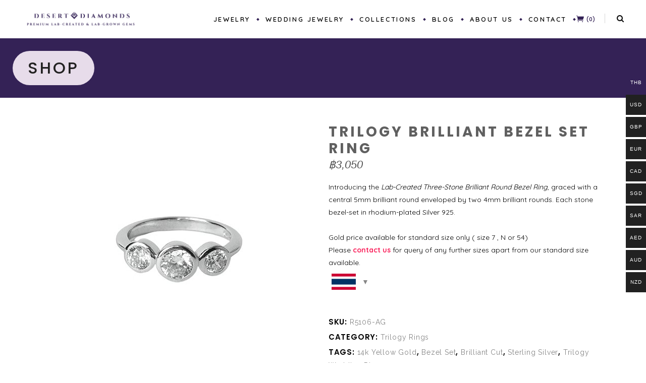

--- FILE ---
content_type: text/html; charset=UTF-8
request_url: https://www.desertdiamondsjewelry.com/shop/rings/trilogy-rings/triad-brilliant-bezel-set-ring/
body_size: 65786
content:
<!DOCTYPE html>
<html lang="en-US">
<head>
    	
		<meta charset="UTF-8"/>
		<link rel="profile" href="https://gmpg.org/xfn/11" />
		<link rel="pingback" href="https://www.desertdiamondsjewelry.com/xmlrpc.php"/>

					<meta name="viewport" content="width=device-width,initial-scale=1,user-scalable=no">
		
	<title>Trilogy Brilliant Bezel Set Ring - Desert Diamonds Jewelry</title>
<script type="application/javascript">var qodeCoreAjaxUrl = "https://www.desertdiamondsjewelry.com/wp-admin/admin-ajax.php"</script><script type="application/javascript">var QodefAjaxUrl = "https://www.desertdiamondsjewelry.com/wp-admin/admin-ajax.php"</script><meta name='robots' content='max-image-preview:large' />
	<style>img:is([sizes="auto" i], [sizes^="auto," i]) { contain-intrinsic-size: 3000px 1500px }</style>
	
<!-- This site is optimized with the Yoast SEO Premium plugin v12.5.1 - https://yoast.com/wordpress/plugins/seo/ -->
<meta name="description" content="Experience the allure of the Lab-Created Three-Stone Brilliant Round Bezel Ring by Desert Diamonds. A showcase of sustainable luxury and precision"/>
<meta name="robots" content="max-snippet:-1, max-image-preview:large, max-video-preview:-1"/>
<link rel="canonical" href="https://www.desertdiamondsjewelry.com/shop/rings/trilogy-rings/triad-brilliant-bezel-set-ring/" />
<meta property="og:locale" content="en_US" />
<meta property="og:type" content="article" />
<meta property="og:title" content="Trilogy Brilliant Bezel Set Ring - Desert Diamonds Jewelry" />
<meta property="og:description" content="Experience the allure of the Lab-Created Three-Stone Brilliant Round Bezel Ring by Desert Diamonds. A showcase of sustainable luxury and precision" />
<meta property="og:url" content="https://www.desertdiamondsjewelry.com/shop/rings/trilogy-rings/triad-brilliant-bezel-set-ring/" />
<meta property="og:site_name" content="Desert Diamonds Jewelry" />
<meta property="article:publisher" content="https://www.facebook.com/desertdiamondsjewelry" />
<meta property="og:image" content="https://www.desertdiamondsjewelry.com/wp-content/uploads/2023/10/R5106-AG.jpg" />
<meta property="og:image:secure_url" content="https://www.desertdiamondsjewelry.com/wp-content/uploads/2023/10/R5106-AG.jpg" />
<meta property="og:image:width" content="500" />
<meta property="og:image:height" content="500" />
<meta name="twitter:card" content="summary" />
<meta name="twitter:description" content="Experience the allure of the Lab-Created Three-Stone Brilliant Round Bezel Ring by Desert Diamonds. A showcase of sustainable luxury and precision" />
<meta name="twitter:title" content="Trilogy Brilliant Bezel Set Ring - Desert Diamonds Jewelry" />
<meta name="twitter:site" content="@DesertDiamonds2" />
<meta name="twitter:image" content="https://www.desertdiamondsjewelry.com/wp-content/uploads/2023/10/R5106-AG.jpg" />
<meta name="twitter:creator" content="@DesertDiamonds2" />
<script type='application/ld+json' class='yoast-schema-graph yoast-schema-graph--main'>{"@context":"https://schema.org","@graph":[{"@type":"Organization","@id":"https://www.desertdiamondsjewelry.com/#organization","name":"DD Global Ltd","url":"https://www.desertdiamondsjewelry.com/","sameAs":["https://www.facebook.com/desertdiamondsjewelry","https://www.instagram.com/desertdiamondsglobal/","https://www.linkedin.com/in/sally-cowley-61258332/","https://twitter.com/DesertDiamonds2"],"logo":{"@type":"ImageObject","@id":"https://www.desertdiamondsjewelry.com/#logo","url":"https://www.desertdiamondsjewelry.com/wp-content/uploads/2017/05/DDfblogo.jpg","width":300,"height":300,"caption":"DD Global Ltd"},"image":{"@id":"https://www.desertdiamondsjewelry.com/#logo"}},{"@type":"WebSite","@id":"https://www.desertdiamondsjewelry.com/#website","url":"https://www.desertdiamondsjewelry.com/","name":"Desert Diamonds Jewelry","publisher":{"@id":"https://www.desertdiamondsjewelry.com/#organization"},"potentialAction":{"@type":"SearchAction","target":"https://www.desertdiamondsjewelry.com/?s={search_term_string}","query-input":"required name=search_term_string"}},{"@type":"ImageObject","@id":"https://www.desertdiamondsjewelry.com/shop/rings/trilogy-rings/triad-brilliant-bezel-set-ring/#primaryimage","url":"https://www.desertdiamondsjewelry.com/wp-content/uploads/2023/10/R5106-AG.jpg","width":500,"height":500},{"@type":"WebPage","@id":"https://www.desertdiamondsjewelry.com/shop/rings/trilogy-rings/triad-brilliant-bezel-set-ring/#webpage","url":"https://www.desertdiamondsjewelry.com/shop/rings/trilogy-rings/triad-brilliant-bezel-set-ring/","inLanguage":"en-US","name":"Trilogy Brilliant Bezel Set Ring - Desert Diamonds Jewelry","isPartOf":{"@id":"https://www.desertdiamondsjewelry.com/#website"},"primaryImageOfPage":{"@id":"https://www.desertdiamondsjewelry.com/shop/rings/trilogy-rings/triad-brilliant-bezel-set-ring/#primaryimage"},"datePublished":"2023-10-31T00:56:05+07:00","dateModified":"2026-01-11T14:31:22+07:00","description":"Experience the allure of the Lab-Created Three-Stone Brilliant Round Bezel Ring by Desert Diamonds. A showcase of sustainable luxury and precision","breadcrumb":{"@id":"https://www.desertdiamondsjewelry.com/shop/rings/trilogy-rings/triad-brilliant-bezel-set-ring/#breadcrumb"}},{"@type":"BreadcrumbList","@id":"https://www.desertdiamondsjewelry.com/shop/rings/trilogy-rings/triad-brilliant-bezel-set-ring/#breadcrumb","itemListElement":[{"@type":"ListItem","position":1,"item":{"@type":"WebPage","@id":"https://www.desertdiamondsjewelry.com/","url":"https://www.desertdiamondsjewelry.com/","name":"Home"}},{"@type":"ListItem","position":2,"item":{"@type":"WebPage","@id":"https://www.desertdiamondsjewelry.com/shop/","url":"https://www.desertdiamondsjewelry.com/shop/","name":"Products"}},{"@type":"ListItem","position":3,"item":{"@type":"WebPage","@id":"https://www.desertdiamondsjewelry.com/product-category/rings/","url":"https://www.desertdiamondsjewelry.com/product-category/rings/","name":"Rings"}},{"@type":"ListItem","position":4,"item":{"@type":"WebPage","@id":"https://www.desertdiamondsjewelry.com/product-category/rings/trilogy-rings/","url":"https://www.desertdiamondsjewelry.com/product-category/rings/trilogy-rings/","name":"trilogy rings"}},{"@type":"ListItem","position":5,"item":{"@type":"WebPage","@id":"https://www.desertdiamondsjewelry.com/shop/rings/trilogy-rings/triad-brilliant-bezel-set-ring/","url":"https://www.desertdiamondsjewelry.com/shop/rings/trilogy-rings/triad-brilliant-bezel-set-ring/","name":"Trilogy Brilliant Bezel Set Ring"}}]}]}</script>
<!-- / Yoast SEO Premium plugin. -->

<link rel='dns-prefetch' href='//maps.googleapis.com' />
<link rel='dns-prefetch' href='//capi-automation.s3.us-east-2.amazonaws.com' />
<link rel='dns-prefetch' href='//fonts.googleapis.com' />
<link rel="alternate" type="application/rss+xml" title="Desert Diamonds Jewelry &raquo; Feed" href="https://www.desertdiamondsjewelry.com/feed/" />
<link rel="alternate" type="application/rss+xml" title="Desert Diamonds Jewelry &raquo; Comments Feed" href="https://www.desertdiamondsjewelry.com/comments/feed/" />
		<!-- This site uses the Google Analytics by ExactMetrics plugin v8.11.0 - Using Analytics tracking - https://www.exactmetrics.com/ -->
		<!-- Note: ExactMetrics is not currently configured on this site. The site owner needs to authenticate with Google Analytics in the ExactMetrics settings panel. -->
					<!-- No tracking code set -->
				<!-- / Google Analytics by ExactMetrics -->
		<script type="text/javascript">
/* <![CDATA[ */
window._wpemojiSettings = {"baseUrl":"https:\/\/s.w.org\/images\/core\/emoji\/16.0.1\/72x72\/","ext":".png","svgUrl":"https:\/\/s.w.org\/images\/core\/emoji\/16.0.1\/svg\/","svgExt":".svg","source":{"concatemoji":"https:\/\/www.desertdiamondsjewelry.com\/wp-includes\/js\/wp-emoji-release.min.js?ver=6.8.3"}};
/*! This file is auto-generated */
!function(s,n){var o,i,e;function c(e){try{var t={supportTests:e,timestamp:(new Date).valueOf()};sessionStorage.setItem(o,JSON.stringify(t))}catch(e){}}function p(e,t,n){e.clearRect(0,0,e.canvas.width,e.canvas.height),e.fillText(t,0,0);var t=new Uint32Array(e.getImageData(0,0,e.canvas.width,e.canvas.height).data),a=(e.clearRect(0,0,e.canvas.width,e.canvas.height),e.fillText(n,0,0),new Uint32Array(e.getImageData(0,0,e.canvas.width,e.canvas.height).data));return t.every(function(e,t){return e===a[t]})}function u(e,t){e.clearRect(0,0,e.canvas.width,e.canvas.height),e.fillText(t,0,0);for(var n=e.getImageData(16,16,1,1),a=0;a<n.data.length;a++)if(0!==n.data[a])return!1;return!0}function f(e,t,n,a){switch(t){case"flag":return n(e,"\ud83c\udff3\ufe0f\u200d\u26a7\ufe0f","\ud83c\udff3\ufe0f\u200b\u26a7\ufe0f")?!1:!n(e,"\ud83c\udde8\ud83c\uddf6","\ud83c\udde8\u200b\ud83c\uddf6")&&!n(e,"\ud83c\udff4\udb40\udc67\udb40\udc62\udb40\udc65\udb40\udc6e\udb40\udc67\udb40\udc7f","\ud83c\udff4\u200b\udb40\udc67\u200b\udb40\udc62\u200b\udb40\udc65\u200b\udb40\udc6e\u200b\udb40\udc67\u200b\udb40\udc7f");case"emoji":return!a(e,"\ud83e\udedf")}return!1}function g(e,t,n,a){var r="undefined"!=typeof WorkerGlobalScope&&self instanceof WorkerGlobalScope?new OffscreenCanvas(300,150):s.createElement("canvas"),o=r.getContext("2d",{willReadFrequently:!0}),i=(o.textBaseline="top",o.font="600 32px Arial",{});return e.forEach(function(e){i[e]=t(o,e,n,a)}),i}function t(e){var t=s.createElement("script");t.src=e,t.defer=!0,s.head.appendChild(t)}"undefined"!=typeof Promise&&(o="wpEmojiSettingsSupports",i=["flag","emoji"],n.supports={everything:!0,everythingExceptFlag:!0},e=new Promise(function(e){s.addEventListener("DOMContentLoaded",e,{once:!0})}),new Promise(function(t){var n=function(){try{var e=JSON.parse(sessionStorage.getItem(o));if("object"==typeof e&&"number"==typeof e.timestamp&&(new Date).valueOf()<e.timestamp+604800&&"object"==typeof e.supportTests)return e.supportTests}catch(e){}return null}();if(!n){if("undefined"!=typeof Worker&&"undefined"!=typeof OffscreenCanvas&&"undefined"!=typeof URL&&URL.createObjectURL&&"undefined"!=typeof Blob)try{var e="postMessage("+g.toString()+"("+[JSON.stringify(i),f.toString(),p.toString(),u.toString()].join(",")+"));",a=new Blob([e],{type:"text/javascript"}),r=new Worker(URL.createObjectURL(a),{name:"wpTestEmojiSupports"});return void(r.onmessage=function(e){c(n=e.data),r.terminate(),t(n)})}catch(e){}c(n=g(i,f,p,u))}t(n)}).then(function(e){for(var t in e)n.supports[t]=e[t],n.supports.everything=n.supports.everything&&n.supports[t],"flag"!==t&&(n.supports.everythingExceptFlag=n.supports.everythingExceptFlag&&n.supports[t]);n.supports.everythingExceptFlag=n.supports.everythingExceptFlag&&!n.supports.flag,n.DOMReady=!1,n.readyCallback=function(){n.DOMReady=!0}}).then(function(){return e}).then(function(){var e;n.supports.everything||(n.readyCallback(),(e=n.source||{}).concatemoji?t(e.concatemoji):e.wpemoji&&e.twemoji&&(t(e.twemoji),t(e.wpemoji)))}))}((window,document),window._wpemojiSettings);
/* ]]> */
</script>
<link rel='stylesheet' id='woocommerce-multi-currency-css' href='https://www.desertdiamondsjewelry.com/wp-content/plugins/woocommerce-multi-currency/css/woocommerce-multi-currency.min.css?ver=2.3.12' type='text/css' media='all' />
<style id='woocommerce-multi-currency-inline-css' type='text/css'>
.woocommerce-multi-currency .wmc-list-currencies .wmc-currency.wmc-active {background: #342256 !important;}.woocommerce-multi-currency .wmc-list-currencies .wmc-currency:hover {background: #342256 !important;}.woocommerce-multi-currency .wmc-list-currencies .wmc-currency,.woocommerce-multi-currency .wmc-title, .woocommerce-multi-currency.wmc-price-switcher a {background: #212121 !important;}.woocommerce-multi-currency .wmc-title, .woocommerce-multi-currency .wmc-list-currencies .wmc-currency span,.woocommerce-multi-currency .wmc-list-currencies .wmc-currency a,.woocommerce-multi-currency.wmc-price-switcher a {color: #ffffff !important;}.woocommerce-multi-currency.wmc-sidebar .wmc-list-currencies .wmc-sidebar-open{background-color:#99999933;color:#cccccc;}.woocommerce-multi-currency.wmc-shortcode .wmc-currency{background-color:#ffffff;color:#212121}.woocommerce-multi-currency.wmc-shortcode .wmc-currency.wmc-active,.woocommerce-multi-currency.wmc-shortcode .wmc-current-currency{background-color:#ffffff;color:#212121}.woocommerce-multi-currency.wmc-shortcode.vertical-currency-symbols-circle:not(.wmc-currency-trigger-click) .wmc-currency-wrapper:hover .wmc-sub-currency,.woocommerce-multi-currency.wmc-shortcode.vertical-currency-symbols-circle.wmc-currency-trigger-click .wmc-sub-currency{animation: height_slide 900ms;}@keyframes height_slide {0% {height: 0;} 100% {height: 900%;} }
</style>
<link rel='stylesheet' id='sbi_styles-css' href='https://www.desertdiamondsjewelry.com/wp-content/plugins/instagram-feed/css/sbi-styles.min.css?ver=6.10.0' type='text/css' media='all' />
<style id='wp-emoji-styles-inline-css' type='text/css'>

	img.wp-smiley, img.emoji {
		display: inline !important;
		border: none !important;
		box-shadow: none !important;
		height: 1em !important;
		width: 1em !important;
		margin: 0 0.07em !important;
		vertical-align: -0.1em !important;
		background: none !important;
		padding: 0 !important;
	}
</style>
<link rel='stylesheet' id='wp-block-library-css' href='https://www.desertdiamondsjewelry.com/wp-includes/css/dist/block-library/style.min.css?ver=6.8.3' type='text/css' media='all' />
<style id='classic-theme-styles-inline-css' type='text/css'>
/*! This file is auto-generated */
.wp-block-button__link{color:#fff;background-color:#32373c;border-radius:9999px;box-shadow:none;text-decoration:none;padding:calc(.667em + 2px) calc(1.333em + 2px);font-size:1.125em}.wp-block-file__button{background:#32373c;color:#fff;text-decoration:none}
</style>
<style id='global-styles-inline-css' type='text/css'>
:root{--wp--preset--aspect-ratio--square: 1;--wp--preset--aspect-ratio--4-3: 4/3;--wp--preset--aspect-ratio--3-4: 3/4;--wp--preset--aspect-ratio--3-2: 3/2;--wp--preset--aspect-ratio--2-3: 2/3;--wp--preset--aspect-ratio--16-9: 16/9;--wp--preset--aspect-ratio--9-16: 9/16;--wp--preset--color--black: #000000;--wp--preset--color--cyan-bluish-gray: #abb8c3;--wp--preset--color--white: #ffffff;--wp--preset--color--pale-pink: #f78da7;--wp--preset--color--vivid-red: #cf2e2e;--wp--preset--color--luminous-vivid-orange: #ff6900;--wp--preset--color--luminous-vivid-amber: #fcb900;--wp--preset--color--light-green-cyan: #7bdcb5;--wp--preset--color--vivid-green-cyan: #00d084;--wp--preset--color--pale-cyan-blue: #8ed1fc;--wp--preset--color--vivid-cyan-blue: #0693e3;--wp--preset--color--vivid-purple: #9b51e0;--wp--preset--gradient--vivid-cyan-blue-to-vivid-purple: linear-gradient(135deg,rgba(6,147,227,1) 0%,rgb(155,81,224) 100%);--wp--preset--gradient--light-green-cyan-to-vivid-green-cyan: linear-gradient(135deg,rgb(122,220,180) 0%,rgb(0,208,130) 100%);--wp--preset--gradient--luminous-vivid-amber-to-luminous-vivid-orange: linear-gradient(135deg,rgba(252,185,0,1) 0%,rgba(255,105,0,1) 100%);--wp--preset--gradient--luminous-vivid-orange-to-vivid-red: linear-gradient(135deg,rgba(255,105,0,1) 0%,rgb(207,46,46) 100%);--wp--preset--gradient--very-light-gray-to-cyan-bluish-gray: linear-gradient(135deg,rgb(238,238,238) 0%,rgb(169,184,195) 100%);--wp--preset--gradient--cool-to-warm-spectrum: linear-gradient(135deg,rgb(74,234,220) 0%,rgb(151,120,209) 20%,rgb(207,42,186) 40%,rgb(238,44,130) 60%,rgb(251,105,98) 80%,rgb(254,248,76) 100%);--wp--preset--gradient--blush-light-purple: linear-gradient(135deg,rgb(255,206,236) 0%,rgb(152,150,240) 100%);--wp--preset--gradient--blush-bordeaux: linear-gradient(135deg,rgb(254,205,165) 0%,rgb(254,45,45) 50%,rgb(107,0,62) 100%);--wp--preset--gradient--luminous-dusk: linear-gradient(135deg,rgb(255,203,112) 0%,rgb(199,81,192) 50%,rgb(65,88,208) 100%);--wp--preset--gradient--pale-ocean: linear-gradient(135deg,rgb(255,245,203) 0%,rgb(182,227,212) 50%,rgb(51,167,181) 100%);--wp--preset--gradient--electric-grass: linear-gradient(135deg,rgb(202,248,128) 0%,rgb(113,206,126) 100%);--wp--preset--gradient--midnight: linear-gradient(135deg,rgb(2,3,129) 0%,rgb(40,116,252) 100%);--wp--preset--font-size--small: 13px;--wp--preset--font-size--medium: 20px;--wp--preset--font-size--large: 36px;--wp--preset--font-size--x-large: 42px;--wp--preset--spacing--20: 0.44rem;--wp--preset--spacing--30: 0.67rem;--wp--preset--spacing--40: 1rem;--wp--preset--spacing--50: 1.5rem;--wp--preset--spacing--60: 2.25rem;--wp--preset--spacing--70: 3.38rem;--wp--preset--spacing--80: 5.06rem;--wp--preset--shadow--natural: 6px 6px 9px rgba(0, 0, 0, 0.2);--wp--preset--shadow--deep: 12px 12px 50px rgba(0, 0, 0, 0.4);--wp--preset--shadow--sharp: 6px 6px 0px rgba(0, 0, 0, 0.2);--wp--preset--shadow--outlined: 6px 6px 0px -3px rgba(255, 255, 255, 1), 6px 6px rgba(0, 0, 0, 1);--wp--preset--shadow--crisp: 6px 6px 0px rgba(0, 0, 0, 1);}:where(.is-layout-flex){gap: 0.5em;}:where(.is-layout-grid){gap: 0.5em;}body .is-layout-flex{display: flex;}.is-layout-flex{flex-wrap: wrap;align-items: center;}.is-layout-flex > :is(*, div){margin: 0;}body .is-layout-grid{display: grid;}.is-layout-grid > :is(*, div){margin: 0;}:where(.wp-block-columns.is-layout-flex){gap: 2em;}:where(.wp-block-columns.is-layout-grid){gap: 2em;}:where(.wp-block-post-template.is-layout-flex){gap: 1.25em;}:where(.wp-block-post-template.is-layout-grid){gap: 1.25em;}.has-black-color{color: var(--wp--preset--color--black) !important;}.has-cyan-bluish-gray-color{color: var(--wp--preset--color--cyan-bluish-gray) !important;}.has-white-color{color: var(--wp--preset--color--white) !important;}.has-pale-pink-color{color: var(--wp--preset--color--pale-pink) !important;}.has-vivid-red-color{color: var(--wp--preset--color--vivid-red) !important;}.has-luminous-vivid-orange-color{color: var(--wp--preset--color--luminous-vivid-orange) !important;}.has-luminous-vivid-amber-color{color: var(--wp--preset--color--luminous-vivid-amber) !important;}.has-light-green-cyan-color{color: var(--wp--preset--color--light-green-cyan) !important;}.has-vivid-green-cyan-color{color: var(--wp--preset--color--vivid-green-cyan) !important;}.has-pale-cyan-blue-color{color: var(--wp--preset--color--pale-cyan-blue) !important;}.has-vivid-cyan-blue-color{color: var(--wp--preset--color--vivid-cyan-blue) !important;}.has-vivid-purple-color{color: var(--wp--preset--color--vivid-purple) !important;}.has-black-background-color{background-color: var(--wp--preset--color--black) !important;}.has-cyan-bluish-gray-background-color{background-color: var(--wp--preset--color--cyan-bluish-gray) !important;}.has-white-background-color{background-color: var(--wp--preset--color--white) !important;}.has-pale-pink-background-color{background-color: var(--wp--preset--color--pale-pink) !important;}.has-vivid-red-background-color{background-color: var(--wp--preset--color--vivid-red) !important;}.has-luminous-vivid-orange-background-color{background-color: var(--wp--preset--color--luminous-vivid-orange) !important;}.has-luminous-vivid-amber-background-color{background-color: var(--wp--preset--color--luminous-vivid-amber) !important;}.has-light-green-cyan-background-color{background-color: var(--wp--preset--color--light-green-cyan) !important;}.has-vivid-green-cyan-background-color{background-color: var(--wp--preset--color--vivid-green-cyan) !important;}.has-pale-cyan-blue-background-color{background-color: var(--wp--preset--color--pale-cyan-blue) !important;}.has-vivid-cyan-blue-background-color{background-color: var(--wp--preset--color--vivid-cyan-blue) !important;}.has-vivid-purple-background-color{background-color: var(--wp--preset--color--vivid-purple) !important;}.has-black-border-color{border-color: var(--wp--preset--color--black) !important;}.has-cyan-bluish-gray-border-color{border-color: var(--wp--preset--color--cyan-bluish-gray) !important;}.has-white-border-color{border-color: var(--wp--preset--color--white) !important;}.has-pale-pink-border-color{border-color: var(--wp--preset--color--pale-pink) !important;}.has-vivid-red-border-color{border-color: var(--wp--preset--color--vivid-red) !important;}.has-luminous-vivid-orange-border-color{border-color: var(--wp--preset--color--luminous-vivid-orange) !important;}.has-luminous-vivid-amber-border-color{border-color: var(--wp--preset--color--luminous-vivid-amber) !important;}.has-light-green-cyan-border-color{border-color: var(--wp--preset--color--light-green-cyan) !important;}.has-vivid-green-cyan-border-color{border-color: var(--wp--preset--color--vivid-green-cyan) !important;}.has-pale-cyan-blue-border-color{border-color: var(--wp--preset--color--pale-cyan-blue) !important;}.has-vivid-cyan-blue-border-color{border-color: var(--wp--preset--color--vivid-cyan-blue) !important;}.has-vivid-purple-border-color{border-color: var(--wp--preset--color--vivid-purple) !important;}.has-vivid-cyan-blue-to-vivid-purple-gradient-background{background: var(--wp--preset--gradient--vivid-cyan-blue-to-vivid-purple) !important;}.has-light-green-cyan-to-vivid-green-cyan-gradient-background{background: var(--wp--preset--gradient--light-green-cyan-to-vivid-green-cyan) !important;}.has-luminous-vivid-amber-to-luminous-vivid-orange-gradient-background{background: var(--wp--preset--gradient--luminous-vivid-amber-to-luminous-vivid-orange) !important;}.has-luminous-vivid-orange-to-vivid-red-gradient-background{background: var(--wp--preset--gradient--luminous-vivid-orange-to-vivid-red) !important;}.has-very-light-gray-to-cyan-bluish-gray-gradient-background{background: var(--wp--preset--gradient--very-light-gray-to-cyan-bluish-gray) !important;}.has-cool-to-warm-spectrum-gradient-background{background: var(--wp--preset--gradient--cool-to-warm-spectrum) !important;}.has-blush-light-purple-gradient-background{background: var(--wp--preset--gradient--blush-light-purple) !important;}.has-blush-bordeaux-gradient-background{background: var(--wp--preset--gradient--blush-bordeaux) !important;}.has-luminous-dusk-gradient-background{background: var(--wp--preset--gradient--luminous-dusk) !important;}.has-pale-ocean-gradient-background{background: var(--wp--preset--gradient--pale-ocean) !important;}.has-electric-grass-gradient-background{background: var(--wp--preset--gradient--electric-grass) !important;}.has-midnight-gradient-background{background: var(--wp--preset--gradient--midnight) !important;}.has-small-font-size{font-size: var(--wp--preset--font-size--small) !important;}.has-medium-font-size{font-size: var(--wp--preset--font-size--medium) !important;}.has-large-font-size{font-size: var(--wp--preset--font-size--large) !important;}.has-x-large-font-size{font-size: var(--wp--preset--font-size--x-large) !important;}
:where(.wp-block-post-template.is-layout-flex){gap: 1.25em;}:where(.wp-block-post-template.is-layout-grid){gap: 1.25em;}
:where(.wp-block-columns.is-layout-flex){gap: 2em;}:where(.wp-block-columns.is-layout-grid){gap: 2em;}
:root :where(.wp-block-pullquote){font-size: 1.5em;line-height: 1.6;}
</style>
<link rel='stylesheet' id='contact-form-7-css' href='https://www.desertdiamondsjewelry.com/wp-content/plugins/contact-form-7/includes/css/styles.css?ver=6.1.4' type='text/css' media='all' />
<link rel='stylesheet' id='collapscore-css-css' href='https://www.desertdiamondsjewelry.com/wp-content/plugins/jquery-collapse-o-matic/css/core_style.css?ver=1.0' type='text/css' media='all' />
<link rel='stylesheet' id='collapseomatic-css-css' href='https://www.desertdiamondsjewelry.com/wp-content/plugins/jquery-collapse-o-matic/css/dark_style.css?ver=1.6' type='text/css' media='all' />
<link rel='stylesheet' id='rs-plugin-settings-css' href='https://www.desertdiamondsjewelry.com/wp-content/plugins/revslider/public/assets/css/rs6.css?ver=6.3.9' type='text/css' media='all' />
<style id='rs-plugin-settings-inline-css' type='text/css'>
#rs-demo-id {}
</style>
<link rel='stylesheet' id='woof-css' href='https://www.desertdiamondsjewelry.com/wp-content/plugins/woocommerce-products-filter/css/front.css?ver=1.3.7.4' type='text/css' media='all' />
<style id='woof-inline-css' type='text/css'>

.woof_products_top_panel li span, .woof_products_top_panel2 li span{background: url(https://www.desertdiamondsjewelry.com/wp-content/plugins/woocommerce-products-filter/img/delete.png);background-size: 14px 14px;background-repeat: no-repeat;background-position: right;}
.woof_show_auto_form,.woof_hide_auto_form{ background-image: none ;}
.woof_edit_view{
                    display: none;
                }

</style>
<link rel='stylesheet' id='chosen-drop-down-css' href='https://www.desertdiamondsjewelry.com/wp-content/plugins/woocommerce-products-filter/js/chosen/chosen.min.css?ver=1.3.7.4' type='text/css' media='all' />
<link rel='stylesheet' id='plainoverlay-css' href='https://www.desertdiamondsjewelry.com/wp-content/plugins/woocommerce-products-filter/css/plainoverlay.css?ver=1.3.7.4' type='text/css' media='all' />
<link rel='stylesheet' id='icheck-jquery-color-flat-css' href='https://www.desertdiamondsjewelry.com/wp-content/plugins/woocommerce-products-filter/js/icheck/skins/flat/_all.css?ver=1.3.7.4' type='text/css' media='all' />
<link rel='stylesheet' id='icheck-jquery-color-square-css' href='https://www.desertdiamondsjewelry.com/wp-content/plugins/woocommerce-products-filter/js/icheck/skins/square/_all.css?ver=1.3.7.4' type='text/css' media='all' />
<link rel='stylesheet' id='icheck-jquery-color-minimal-css' href='https://www.desertdiamondsjewelry.com/wp-content/plugins/woocommerce-products-filter/js/icheck/skins/minimal/_all.css?ver=1.3.7.4' type='text/css' media='all' />
<link rel='stylesheet' id='woof_by_author_html_items-css' href='https://www.desertdiamondsjewelry.com/wp-content/plugins/woocommerce-products-filter/ext/by_author/css/by_author.css?ver=1.3.7.4' type='text/css' media='all' />
<link rel='stylesheet' id='woof_by_instock_html_items-css' href='https://www.desertdiamondsjewelry.com/wp-content/plugins/woocommerce-products-filter/ext/by_instock/css/by_instock.css?ver=1.3.7.4' type='text/css' media='all' />
<link rel='stylesheet' id='woof_by_onsales_html_items-css' href='https://www.desertdiamondsjewelry.com/wp-content/plugins/woocommerce-products-filter/ext/by_onsales/css/by_onsales.css?ver=1.3.7.4' type='text/css' media='all' />
<link rel='stylesheet' id='woof_by_text_html_items-css' href='https://www.desertdiamondsjewelry.com/wp-content/plugins/woocommerce-products-filter/ext/by_text/assets/css/front.css?ver=1.3.7.4' type='text/css' media='all' />
<link rel='stylesheet' id='woof_label_html_items-css' href='https://www.desertdiamondsjewelry.com/wp-content/plugins/woocommerce-products-filter/ext/label/css/html_types/label.css?ver=1.3.7.4' type='text/css' media='all' />
<link rel='stylesheet' id='woof_select_radio_check_html_items-css' href='https://www.desertdiamondsjewelry.com/wp-content/plugins/woocommerce-products-filter/ext/select_radio_check/css/html_types/select_radio_check.css?ver=1.3.7.4' type='text/css' media='all' />
<link rel='stylesheet' id='woof_sd_html_items_checkbox-css' href='https://www.desertdiamondsjewelry.com/wp-content/plugins/woocommerce-products-filter/ext/smart_designer/css/elements/checkbox.css?ver=1.3.7.4' type='text/css' media='all' />
<link rel='stylesheet' id='woof_sd_html_items_radio-css' href='https://www.desertdiamondsjewelry.com/wp-content/plugins/woocommerce-products-filter/ext/smart_designer/css/elements/radio.css?ver=1.3.7.4' type='text/css' media='all' />
<link rel='stylesheet' id='woof_sd_html_items_switcher-css' href='https://www.desertdiamondsjewelry.com/wp-content/plugins/woocommerce-products-filter/ext/smart_designer/css/elements/switcher.css?ver=1.3.7.4' type='text/css' media='all' />
<link rel='stylesheet' id='woof_sd_html_items_color-css' href='https://www.desertdiamondsjewelry.com/wp-content/plugins/woocommerce-products-filter/ext/smart_designer/css/elements/color.css?ver=1.3.7.4' type='text/css' media='all' />
<link rel='stylesheet' id='woof_sd_html_items_tooltip-css' href='https://www.desertdiamondsjewelry.com/wp-content/plugins/woocommerce-products-filter/ext/smart_designer/css/tooltip.css?ver=1.3.7.4' type='text/css' media='all' />
<link rel='stylesheet' id='woof_sd_html_items_front-css' href='https://www.desertdiamondsjewelry.com/wp-content/plugins/woocommerce-products-filter/ext/smart_designer/css/front.css?ver=1.3.7.4' type='text/css' media='all' />
<link rel='stylesheet' id='woof-switcher23-css' href='https://www.desertdiamondsjewelry.com/wp-content/plugins/woocommerce-products-filter/css/switcher.css?ver=1.3.7.4' type='text/css' media='all' />
<style id='woocommerce-inline-inline-css' type='text/css'>
.woocommerce form .form-row .required { visibility: visible; }
</style>
<link rel='stylesheet' id='aws-style-css' href='https://www.desertdiamondsjewelry.com/wp-content/plugins/advanced-woo-search/assets/css/common.min.css?ver=3.50' type='text/css' media='all' />
<link rel='stylesheet' id='custom-google-fonts-css' href='//fonts.googleapis.com/css2?family=Dancing+Script%3Awght%40400%3B500%3B600%3B700&#038;ver=6.8.3' type='text/css' media='all' />
<link rel='stylesheet' id='kloe-qodef-default-style-css' href='https://www.desertdiamondsjewelry.com/wp-content/themes/kloe/style.css?ver=6.8.3' type='text/css' media='all' />
<link rel='stylesheet' id='kloe-qodef-modules-plugins-css' href='https://www.desertdiamondsjewelry.com/wp-content/themes/kloe/assets/css/plugins.min.css?ver=6.8.3' type='text/css' media='all' />
<link rel='stylesheet' id='kloe-qodef-modules-css' href='https://www.desertdiamondsjewelry.com/wp-content/themes/kloe/assets/css/modules.min.css?ver=6.8.3' type='text/css' media='all' />
<style id='kloe-qodef-modules-inline-css' type='text/css'>
.ddj-notice {
    display: block;
    position: fixed;
    top: 0;
    z-index: 99999;
    background: rgba(139, 121, 166, 1);
    color: #fff;
    padding: 10px 5px;
    text-align: center;
    margin: 0 auto !important;
    width: 100%;
}
a.ddj-notice-dismiss {
    color: #fff;
    font-weight: bold;
    text-decoration: underline;
}
.page-id-2175  header,
.page-id-2175 #qodef-back-to-top{
display:none;
}

.page-id-2175 .qodef-top-bar{
display:none;
height:0;
}
.qodef-top-bar {
    background-color: #342256;
}
.qodef-top-bar .qodef-grid .qodef-vertical-align-containers {
    background-color: #342256;
}
.qodef-header-standard .qodef-menu-area {
    background-color: #e7dcea;
}
.page-id-2175 .qodef-content{
margin-top: 0 !important;
}

.page-id-2175 .qodef-portfolio-filter-holder{
margin: 0 0 60px;
}

.page-id-2175 .qodef-portfolio-list-holder-outer.qodef-ptf-standard article .qodef-ptf-category-holder{
display:none;
}

.page-id-2175 .qodef-portfolio-filter-holder .qodef-portfolio-filter-holder-inner ul li span{
font-size: 14px;
}

.page-id-2175 .qodef-portfolio-list-holder-outer.qodef-ptf-standard article .qodef-item-text-holder h3{
font-size: 16px;
letter-spacing: 0.5px;
font-weight: 600;
}

.page-id-2175 .qodef-portfolio-list-holder-outer.qodef-ptf-standard article .qodef-item-text-holder{
margin-top: 35px;
}

.page-id-2175 .qodef-portfolio-list-holder-outer.qodef-ptf-standard.qodef-ptf-three-columns article{
margin-bottom: 60px;
}


footer .qodef-icon-list-item {
border-bottom: 1px dotted #d5d5d5;
}
.qodef-menu-area .qodef-grid {
    max-width: 100% !important;
    width: 95%;
}
span.item_text {
    font-weight: 600;
    text-transform: uppercase;
    letter-spacing: .2em;
    color: #000;
    font-family: Quicksand !important;
}
.qodef-sticky-holder .qodef-grid {
    width: 95%;
}
h2.woocommerce-loop-category__title {
    font-weight: 500;
    text-transform: none;
    margin-top: 10px;
    text-align: center;
}
.qodef-content .qodef-content-inner>.qodef-container>.qodef-container-inner {
    padding: 0;
    width: 100%;
}
li.product-category.product a {
    box-shadow: #e7dcea 0px 8px 24px;
    display: block;
    padding: 10px 20px;
    border-radius: 5px;
}
.qodef-service-table-description {
    color: #000 !important;
    font-size: 1rem;
}
.text-white{
color: #fff !important;
}
.text-white h1, .text-white h2, .text-white p{
    color: #fff !important;
}
.text-dark h1, .text-dark h2, .text-dark p{
    color: #000 !important;
}
.text-purple h1, .text-purple h2, .text-purple p{
    color: #342256 !important;
}
.archive .qodef-title, .single-product .qodef-title {
    height: auto !important;
    background: #342256 !important;
    color: #fff;
    padding: 25px;
}
.archive .qodef-title h1, .single-product .qodef-title h1 {
    color: #222121 !important;
    font-size: 2rem;
    font-weight: 500;
    background-color: #e7dcea;
    padding: 15px 30px;
    border-radius: 999px;
}
.archive .qodef-container {
    /* background-color: #fff; */
    position: relative;
    padding: 0;
    width: 100%;
    z-index: 100;
    padding: 0;
    max-width: 1300px;
    margin: 0 auto;
    padding: 50px;
}
.archive .qodef-title-holder {
    max-width: 300px;
    margin: 0;
    padding: 0;
    text-align: center;
    border-radius: 999px;
}
.qodef-title .qodef-title-holder {
    display: block;
    height: 100%;
    position: relative;
    width: 100%;
    text-align: left;
    background-color: #7c6992;
}
.qodef-title {
    background-color: #E7DCEA !important;
    height: auto !important;
}
.qodef-title .qodef-title-holder {
    display: block;
    height: 100%;
    position: relative;
    width: 100%;
    text-align: left;
    background-color: #E7DCEA;
    max-width: 90%;
    margin: 0 auto;
    padding: 25px 50px;
}

.qodef-breadcrumbs-inner a, .qodef-breadcrumbs-inner span {
    color: #fff !important;
}
.qodef-breadcrumbs-holder h1 {
    color: #fff !important;
}
/*.qodef-content .qodef-container {
    background-color: #fff;
    position: relative;
    padding: 0;
    width: 100%;
    z-index: 100;
    max-width: 1300px;
    margin: 0 auto;
    margin-top: 50px !important;
}*/
form.woocommerce-shipping-calculator a {
    color: #7c6992;
    font-weight: bold;
}
td.product-name a {
    color: #000;
}
form.woocommerce-cart-form {
    margin-top: 50px;
}
.qodef-woocommerce-page .qodef-cart-totals {
    width: auto !important;
    display: block;
    float: none;
}
.cart-collaterals {
    display: grid;
    grid-template-columns: 1fr 1fr;
    grid-gap: 50px;
    margin-bottom: 50px;
    margin-top: 50px;
}
.woocommerce-form-coupon-toggle a {
    color: #7c6992 !important;
    font-weight: bold;
}
li.wc_payment_method a {
    color: #7c6992 !important;
    font-weight: bold;
}
td.product-name {
    display: flex;
    flex-direction: column;
    padding: 25px;
}
footer .qodef-footer-bottom-holder {
    display: block;
    width: 100%;
    background-color: #342256;
    vertical-align: middle;
    text-align: center;
    height: auto;
}
footer .qodef-footer-top-holder {
    display: block;
    background-color: #e7dcea;
    position: relative;
    background-position: center center;
    background-size: cover;
    color: #000;
}
footer .qodef-footer-bottom-holder .qodef-footer-bottom-holder-inner {
    display: block;
    vertical-align: middle;
}
.ddj-footer-bottom {
    display: flex;
    justify-content: center;
    align-items: center;
    height: 60px;
}
.ddj-footer-bottom > div {
    margin-right: 50px;
}
.qodef-btn.qodef-btn-solid {
    color: #ffffff;
    border-color: #000000;
    background-color: #342256 !important;
}
.qodef-btn.qodef-btn-solid:not(.qodef-btn-custom-hover-bg):hover {
    background-color: #342256 !important;
    opacity: 0.85;
}
.qodef-service-table-button .qodef-btn.qodef-btn-solid {
    color: #ffffff;
    border-color: #000000;
    background-color: #fff !important;
}
footer a {
    text-decoration: none;
    color: #000;
}
footer .widget .qodef-footer-widget-title {
    color: #000;
    margin: 4px 0 14px;
    font-size: 14px;
    font-weight: 800;
    text-transform: uppercase;
    letter-spacing: 2.6px;
}
footer span.qodef-icon-font-elegant {
    color: #000 !important;
}
.ddj-footer-bottom > div span, .ddj-footer-bottom > div a {
    color: #fff !important;
}
.bg-dark{
    background-color: #342256 !important;
}
.bg-light-1 {
    background-color: #e7dcea !important;
}
.bg-light-2 {
    background-color: #dddae8 !important;
}
.vc_row.bg-light-1 {
    background-color: #e7dcea !important;
}
.qodef-btn.bg-light-1 {
    background-color: #e7dcea !important;
}
.wpb_text_column.bg-light-1 {
    background-color: #e7dcea !important;
}
.bg-light-1 .wpb_text_column {
    background-color: #e7dcea !important;
}
.vc_row.bg-dark {
    background-color: #342256 !important;
}
.qodef-btn.bg-dark {
    background-color: #342256 !important;
}
.wpb_text_column.bg-dark {
    background-color: #342256 !important;
}
.bg-dark .wpb_text_column {
    background-color: #342256 !important;
}
.ddj-services a.qodef-btn {
    background: #fff;
   color: #000 !important;
}
.ddj-services a.qodef-btn:hover .qodef-btn-text {
    color: #000 !important;
}
/*.vc_row.ddj-home-hero {
    height: 75vh !important;
    background-position: center right !important;
    background-size: contain !important;
    background-repeat: no-repeat !important;
    background-image: url(https://www.desertdiamondsjewelry.com/wp-content/uploads/2022/04/Wedding-rings-and-flowers-1.jpeg), linear-gradient(transparent 20%,#4f1593) !important;
    background-color: #dddae8;
}*/
.vc_row.ddj-home-hero {
    height: 75vh !important;
    background-position: right !important;
    background-size: contain !important;
    background-repeat: no-repeat !important;
    background-image: url(https://www.desertdiamondsjewelry.com/wp-content/uploads/2022/07/AdobeStock_summertime-earrings.jpg) !important;
    background-color: #fff;
}
.ddj-hero-inner h2{
	font-size: 3rem;
    font-weight: 700;
}
.ddj-hero-inner a.qodef-btn {
    margin-top: 30px !important;
    background: transparent !important;
    color: #000 !important;
    border: 2px solid #000;
}
.vc_row.ddj-home-hero:after {
    content: '';
    height: 75vh;
    display: block;
    width: 100%;
    /*background: rgba(0,0,0,0.3);*/
    position: absolute;
    top: 0;
    left: 0;
}
.ddj-hero-inner {
    height: 75vh;
    display: flex;
    flex-direction: column;
    justify-content: center;
    padding-left: 75px !important;
}
.ddj-hero-inner h1 {
    font-size: 2.5rem;
    font-family: 'Raleway',sans-serif;
    color: #000;
    text-transform: uppercase;
    font-weight: 800;
    letter-spacing: 2px;
}
.ddj-hero-inner p {
    font-size: 1.3rem;
    margin-top: 15px;
    margin-bottom: 15px !important;
    max-width: 600px;
}
.ddj-hero-inner a.qodef-btn {
    margin-top: 30px !important;
}
.breadcrumbs a {
    color: #8B79A6 !important;
    font-weight: 500;
}
p.woocommerce-mini-cart__buttons.buttons a {
    color: #8B79A6 !important;
    font-weight: 600 !important;
    margin-right: 10px;
    display: inline-block;
}
.round #tawkchat-status-text-container {
    width: 60px;
    height: 60px;
    display: block;
    border-radius: 50%;
    background: #8B79A6 !important;
}
.theme-background-color {
    background-color: #8B79A6 !important;
}
.qodef-main-menu.qodef-default-nav > ul > li:hover > a span.item_inner, .qodef-main-menu.qodef-default-nav > ul > li.qodef-active-item:hover > a span.item_inner {
    text-decoration: overline;
    text-decoration-color: #342256 !important;
}
.qodef-main-menu.qodef-default-nav > ul > li:hover > a, .qodef-main-menu.qodef-default-nav > ul > li.qodef-active-item:hover > a, body:not(.qodef-menu-item-first-level-bg-color) .qodef-main-menu.qodef-default-nav > ul > li:hover > a, body:not(.qodef-menu-item-first-level-bg-color) .qodef-main-menu.qodef-default-nav > ul > li.qodef-active-item:hover > a, .qodef-page-header #lang_sel ul li a:hover, .qodef-page-header #lang_sel_click > ul > li a:hover {
    color: #7c6992 !important;
}
.qodef-product-list-image-holder {
    /* border: 2px solid; */
    box-shadow: inset #E7DCEA 0px -3px 2px 0px;
    display: block;
    padding: 2px;
    border: 2px solid #f5f5f4;
    border-radius: 5px;
}
.qodef-testimonials.boxed .qodef-testimonial-content {
    width: 31.33%;
    display: inline-block;
    margin-right: 3%;
    float: left;
    background-color: #e7dcea;
    margin-top: 80px;
    padding-bottom: 50px;
    border-bottom: 8px solid #342256;
}
.single-product .qodef-container {
    max-width: 85%;
    margin: 0 auto;
    margin-top: 50px;
}
.page.page-id-2641 .qodef-title-subtitle-holder-inner h1, .page.page-id-3057 .qodef-title-subtitle-holder-inner h1 {
    color: #fff !important;
}
.archive .qodef-title .qodef-title-holder {
    display: block;
    height: 100%;
    position: relative;
    width: 100%;
    text-align: left;
    background-color: transparent !important;
    max-width: 90%;
    margin: 0 auto;
    padding: 0px;
}
.woocommerce-store-notice, p.demo_store {
    display: block !important;
    position: fixed;
    top: 0;
    z-index: 99999;
    background: rgba(139, 121, 166, 1);
    color: #fff;
    padding: 10px 5px;
    text-align: center;
    margin: 0 auto !important;
    width: 100%;
}
.qodef-single-product-images .qodef-single-product-slider.owl-carousel {
position: relative !important;
}
.single.single-product .qodef-title .qodef-title-holder {
    display: block;
    height: 100%;
    position: relative;
    width: 100%;
    text-align: left;
    background-color: transparent !important;
    max-width: 90%;
    margin: 0;
    padding: 0;
}
.woocommerce-cart .qodef-container, .woocommerce-checkout .qodef-container{
    max-width: 1310px;
    margin: 0 auto;
}
.woocommerce-form-coupon-toggle {
    margin-top: 50px;
}
.hero-stud-box {
    position: absolute;
    bottom: 20px;
    left: 30%;
}
.single.single-post .qodef-container {
    max-width: 1310px;
    margin: 0 auto;
    padding: 0 50px;
}
.page-template-blog-centered .qodef-container {
    max-width: 1310px;
    margin: 0 auto;
    padding: 0 50px;
}
.beejewel-row .qodef-section-inner {    
    padding: 50px;
    box-sizing: border-box;
    box-shadow: rgb(17 17 26 / 10%) 0px 4px 16px, rgb(17 17 26 / 10%) 0px 8px 24px, rgb(17 17 26 / 10%) 0px 16px 56px;
    border-radius: 10px;
}
.mb-2 {
margin-bottom: 20px !important;
}
.ddj-home-hero .qodef-full-section-inner {
    height: inherit;
    z-index: 5;
    position: relative;
}
/*Custom CSS*/
.ddj-hero-inner .vc_column-inner {
    max-width: 100%;
    margin: 0 auto;
    text-align: left;
}
.ddj-hero-inner {
    display: flex;
    align-items: center;
    justify-content: flex-end;
    float: none;
    height: 100%;
    padding-bottom: 50px;
    text-align: left;
}

.hero-text-bg {
    display: block;
    max-width: 650px;        
}

/*.ddj-bca-content-wrapper {
    margin-top: 75px;
}*/
.ddj-bca-content-wrapper .qodef-section-inner {
    max-width: 500px;
}
.ddj-bca-image {
    max-width: 200px;
    border: 10px solid #FFBDE5;
    margin: 0 auto;
}
.ddj-bca-content-wrapper {
    padding: 75px 0px;
}
.ddj-bca-title {
    padding-top: 20px;
}
.ddj-bca-title h2 {
    font-size: 3rem;
    text-transform: capitalize;
    line-height: 1;
}
.ddj-bca-text {
    margin-top: 25px;
}
.ddj-bca-text p {
    text-transform: uppercase;
    font-weight: bold;
    font-size: 1.1rem;
    letter-spacing: 2px;
}
.ddj-bca-link a {
    color: #000;
    font-weight: bold;
    font-size: 1.5rem;
    padding-bottom: 50px !important;
    display: block;
}
div#twc-row {
    /*margin-top: 100px;*/
}
#twc-row .wpb_wrapper {
    text-align: center;
}
#twc-row .wpb_single_image {
    box-shadow: #6F9878 0px 7px 29px 0px;
    display: block;
    border-radius: 5px;
    margin-bottom: 0px !important;
}
.qodef-btn.qodef-btn-solid.twc-button {
    background: #6F9878;
    color: #fff;
    padding: 20px 46px;
    font-size: 13px;
    line-height: 1.5;
    width: 100%;
    border: 1px solid #6F9878;
}
a.qodef-btn.qodef-btn-large.qodef-btn-solid.twc-button:hover {
    border: 1px solid #7c6992;
}
.twc-intro-text h2 {
    font-family: 'Dancing Script', cursive;
    text-transform: capitalize;
    text-align: left;
    font-size: 1.5rem;
    font-weight: bold;
}
.twc-intro-text p {
    text-align: left;
    font-size: 1.1rem;
    line-height: 1.3;
    margin-bottom: 50px !important;
    max-width: 800px;
    margin: 0 auto;
}
#twc-row .qodef-section-inner {
    box-shadow: rgb(100 100 111 / 20%) 0px 7px 29px 0px;
    padding: 50px;
    border-radius: 10px;
}
.ddj-bg-text-wrapper .qodef-full-section-inner {
    max-width: 1250px;
    margin: 0 auto;
    padding: 50px 0;
    display: flex;
    justify-content: space-between;
    align-items: center;
}
.ddj-bg-text {
    height: 630px;
    border: 5px solid #DFCDB4;
    overflow: hidden;
    width: 31.33% !important;
    margin: auto;
    float: none !important;
}
.ddj-bg-text .vc_column-inner {
    height: inherit;
}
.ddj-bg-text p {
    font-size: 2.1rem;
    position: absolute;
    bottom: 30px;
    left: 0;
    right: 0;
    color: #fff;
    line-height: 1.1;
    text-align: left;
    padding: 0 10px;
    text-transform: uppercase;
}
.ddj-bg-text p a {
    color: #fff;
}
.ddj-bg-text .vc_column-inner {
    height: inherit;
    background-size: cover;
    background-position: center;
}
.qodef-testimonials .qodef-testimonial-text {
    color: #342256;
}
.qodef-drop-down .second .inner ul,li.narrow .second .inner ul {
    background-color: #e7dcea;
    background-color: rgba(219,210,200,0.95)
}
.widget.widget_qodef_instagram_widget {
    display: none;
}
.custom-promo-message h1 {
    font-size: 2.5rem;
    letter-spacing: 0;
    margin-bottom: 30px;
}
.custom-promo-message h1 span {
    color: #FF1675;
    line-height: 1.1;
}
h2.ddj-discount-message {
    background: #e7dcea;
    text-align: center;
    padding: 20px;
    margin-bottom: 50px;
    border-radius: 100px;
    letter-spacing: 1px;
}
h2.ddj-discount-message span {
    display: inline-block;
    text-decoration: underline;
}
/*Canva Banners*/
.ddj-canva-banners {
    height: 730px;
    background-image: url(https://www.desertdiamondsjewelry.com/wp-content/uploads/2026/01/banner261-1-scaled.png);
    background-size: cover;
    background-position: center center;
}
.ddj-canva-banners .wpb_column {
    height: inherit;
}
.ddj-canva-banners .qodef-full-section-inner {
    height: inherit;
}
.ddj-canva-banners .vc_column-inner {
    height: inherit;
}
.ddj-canva-banners a {
    display: block;
    position: absolute;
    width: 100%;
    height: 100%;
    opacity: 0;
    z-index: 5;
    left: 0;
    top: 0;
}
/*Canva Banners*/

.qodef-top-bar .qodef-shopping-cart-header .qodef-header-cart i {
    color: #fff !important;
}
.qodef-top-bar .qodef-shopping-cart-header .qodef-cart-label {
    color: #fff !important;
}
.qodef-position-right-inner .qodef-shopping-cart-outer .qodef-shopping-cart-header .qodef-cart-label,
.qodef-position-right-inner .qodef-shopping-cart-outer .qodef-shopping-cart-header .qodef-header-cart i {
    color: #342256;
}
.qodef-accordion-holder .qodef-title-holder .qodef-accordion-mark {
    position: absolute;
    top: 0;
    left: 0;
    display: block;
    width: 45px;
    height: 45px;
    line-height: inherit;
    color: #fff;
    background-color: #342256;
    box-sizing: border-box;
    -webkit-transition: background-color .15s ease-out, border-color .15s ease-out;
    -moz-transition: background-color .15s ease-out, border-color .15s ease-out;
    transition: background-color .15s ease-out, border-color .15s ease-out;
}
.qodef-title .qodef-title-holder {
    background-color: #342256 !important;
}
.qodef-title {
    background-color: #342256 !important;
    height: auto !important;
}
.search.search-results .qodef-title-subtitle-holder-inner h1 span,
.search.search-no-results .qodef-title-subtitle-holder-inner h1 span {
    color: #fff !important;
}
button.single_add_to_cart_button.button.alt {
    background-color: #342256 !important;
    color: #fff;
    padding: 13px 50px;
    padding: 0 42px;
    font-size: 12px;
    line-height: 49px;
    letter-spacing: 2.3px;
    font-family: Raleway, sans-serif;
    text-transform: uppercase;
    font-weight: 800;
    cursor: pointer;
}
.qodef-woocommerce-page .woocommerce-message a {
    float: right;
    color: #342256;
    font-weight: bold;
    letter-spacing: 1px;
    text-transform: uppercase;
    font-family: Raleway, sans-serif;
    font-size: 14px;
}
/*Custom CSS end*/

@media only screen and (max-width: 767px) {
    #twc-row .vc_column-inner {
    margin-bottom: 50px;
    }
	/*.vc_row.ddj-home-hero {
		height: 500px !important;
		background-position: center center !important;
		background-size: cover !important;
		background-repeat: no-repeat !important;
		padding: 0;
		background-image: linear-gradient(rgba(0,0,0,0.4), rgba(0,0,0,0.4)), url(https://desertdiamondsjewelry.com/wp-content/uploads/2021/01/Brunette-wearing-Princess-Ring-1-1-1.png) !important;
	}*/

	.vc_row.ddj-home-hero {
		height: 500px !important;
		background-position: 0% 100% !important;
		background-size: cover !important;
		background-repeat: no-repeat !important;
		padding: 0;   
		background-image: linear-gradient(rgba(0,0,0,0.4), rgba(0,0,0,0.7)), url(https://www.desertdiamondsjewelry.com/wp-content/uploads/2022/07/AdobeStock_summertime-earrings.jpg) !important;
	}
	.vc_row.ddj-home-hero:after {
		display: none;
	}
	.ddj-hero-inner h1 {
        font-size: 1.7rem;
        text-transform: uppercase;
        color: #fff;
    }
	.ddj-hero-inner p {
		font-size: 1.3rem;
		margin-top: 15px;
		margin-bottom: 15px !important;
		max-width: 600px;
		color: #dddae8;
	}
	.ddj-hero-inner {
		height: 500px;
		display: flex;
		flex-direction: column;
		justify-content: flex-end;
		padding-left: 15px !important;
		/*background-color: rgba(0,0,0,0.6);*/
		padding-bottom: 30px;
	}
      /*  .hero-text-bg {
        display: block;
        margin-left: 20px;
        max-width: 100%;
        background: transparent;
        padding: 20px;
        border-radius: 25px;
    }*/
	a.qodef-btn.ddj-home-shop-btn {
		font-size: 2rem !important;
		line-height: 1.2 !important;
	}
	.vc_row.ddj-home-categories {
		padding: 0px !important;
	}
	.archive .qodef-container {
		/* background-color: #fff; */
		position: relative;
		padding: 0;
		width: 100%;
		z-index: 100;
		padding: 0;
		max-width: 1300px;
		margin: 0 auto;
		padding: 0;
		max-width: 90%;
		margin-top: 50px;
	}
	.qodef-title .qodef-title-holder {  
		position: relative !important;   
	}
	.single-product .qodef-container {
		max-width: 85%;
		margin: 0 auto;
		margin-top: 50px;
	}
	.hero-stud-box {
		display:none;
	}
	.single.single-post .qodef-container {
		margin: 0 auto;
		padding: 0 20px;
		max-width: 90%;
	}
	.page-template-blog-centered .qodef-container {
		max-width: 90%;
		margin: 0 auto;
		padding: 0 10px;
	}       
}

@media only screen and (max-width: 1024px) {
	.qodef-title .qodef-title-holder {  
		position: relative !important;   
	}
	.qodef-title .qodef-title-holder .qodef-container {
		display: block;
		margin: 0;
		height: auto;
	}
}
@media only screen and (max-width: 767px) {
    .ddj-canva-banners {
        height: 583px;
        background-image: url(https://www.desertdiamondsjewelry.com/wp-content/uploads/2026/01/banner26-1-m-1.png);
        background-size: cover;
        background-position: center center;
        /*background-position-x: -70px;*/
    }
}
@media only screen and (min-width: 768px) and (max-width: 912px) {
    .ddj-canva-banners {
        height: 693px;
        background-image: url(https://www.desertdiamondsjewelry.com/wp-content/uploads/2026/01/banner26-1-m-1.png);
        background-size: cover;
        background-position: center center;
    }
}

@media only screen and (min-width: 913px) and (max-width: 1199px) {
    .ddj-canva-banners {
        height: 547px;
        background-image: url(https://www.desertdiamondsjewelry.com/wp-content/uploads/2026/01/banner261-1-scaled.png);
        background-size: cover;
        background-position: center center;
    }
}
</style>
<link rel='stylesheet' id='qodef-font_awesome-css' href='https://www.desertdiamondsjewelry.com/wp-content/themes/kloe/assets/css/font-awesome/css/font-awesome.min.css?ver=6.8.3' type='text/css' media='all' />
<link rel='stylesheet' id='qodef-font_elegant-css' href='https://www.desertdiamondsjewelry.com/wp-content/themes/kloe/assets/css/elegant-icons/style.min.css?ver=6.8.3' type='text/css' media='all' />
<link rel='stylesheet' id='qodef-ion_icons-css' href='https://www.desertdiamondsjewelry.com/wp-content/themes/kloe/assets/css/ion-icons/css/ionicons.min.css?ver=6.8.3' type='text/css' media='all' />
<link rel='stylesheet' id='qodef-linea_icons-css' href='https://www.desertdiamondsjewelry.com/wp-content/themes/kloe/assets/css/linea-icons/style.css?ver=6.8.3' type='text/css' media='all' />
<link rel='stylesheet' id='qodef-simple_line_icons-css' href='https://www.desertdiamondsjewelry.com/wp-content/themes/kloe/assets/css/simple-line-icons/simple-line-icons.css?ver=6.8.3' type='text/css' media='all' />
<link rel='stylesheet' id='qodef-dripicons-css' href='https://www.desertdiamondsjewelry.com/wp-content/themes/kloe/assets/css/dripicons/dripicons.css?ver=6.8.3' type='text/css' media='all' />
<link rel='stylesheet' id='kloe-qodef-blog-css' href='https://www.desertdiamondsjewelry.com/wp-content/themes/kloe/assets/css/blog.min.css?ver=6.8.3' type='text/css' media='all' />
<link rel='stylesheet' id='mediaelement-css' href='https://www.desertdiamondsjewelry.com/wp-includes/js/mediaelement/mediaelementplayer-legacy.min.css?ver=4.2.17' type='text/css' media='all' />
<link rel='stylesheet' id='wp-mediaelement-css' href='https://www.desertdiamondsjewelry.com/wp-includes/js/mediaelement/wp-mediaelement.min.css?ver=6.8.3' type='text/css' media='all' />
<link rel='stylesheet' id='qode-woocommerce-css' href='https://www.desertdiamondsjewelry.com/wp-content/themes/kloe/assets/css/woocommerce.min.css?ver=6.8.3' type='text/css' media='all' />
<link rel='stylesheet' id='kloe-qodef-style-dynamic-css' href='https://www.desertdiamondsjewelry.com/wp-content/themes/kloe/assets/css/style_dynamic.css?ver=1767878748' type='text/css' media='all' />
<link rel='stylesheet' id='kloe-qodef-modules-responsive-css' href='https://www.desertdiamondsjewelry.com/wp-content/themes/kloe/assets/css/modules-responsive.min.css?ver=6.8.3' type='text/css' media='all' />
<link rel='stylesheet' id='kloe-qodef-blog-responsive-css' href='https://www.desertdiamondsjewelry.com/wp-content/themes/kloe/assets/css/blog-responsive.min.css?ver=6.8.3' type='text/css' media='all' />
<link rel='stylesheet' id='qode-woocommerce-responsive-css' href='https://www.desertdiamondsjewelry.com/wp-content/themes/kloe/assets/css/woocommerce-responsive.min.css?ver=6.8.3' type='text/css' media='all' />
<link rel='stylesheet' id='kloe-qodef-style-dynamic-responsive-css' href='https://www.desertdiamondsjewelry.com/wp-content/themes/kloe/assets/css/style_dynamic_responsive.css?ver=1767878748' type='text/css' media='all' />
<link rel='stylesheet' id='kloe-qodef-google-fonts-css' href='https://fonts.googleapis.com/css?family=Raleway%3A100%2C100italic%2C200%2C200italic%2C300%2C300italic%2C400%2C400italic%2C500%2C500italic%2C600%2C600italic%2C700%2C700italic%2C800%2C800italic%2C900%2C900italic%7CPoppins%3A100%2C100italic%2C200%2C200italic%2C300%2C300italic%2C400%2C400italic%2C500%2C500italic%2C600%2C600italic%2C700%2C700italic%2C800%2C800italic%2C900%2C900italic%7CQuicksand%3A100%2C100italic%2C200%2C200italic%2C300%2C300italic%2C400%2C400italic%2C500%2C500italic%2C600%2C600italic%2C700%2C700italic%2C800%2C800italic%2C900%2C900italic&#038;subset=latin%2Clatin-ext&#038;ver=1.0.0' type='text/css' media='all' />
<link rel='stylesheet' id='wc_stripe_express_checkout_style-css' href='https://www.desertdiamondsjewelry.com/wp-content/plugins/woocommerce-gateway-stripe/build/express-checkout.css?ver=f49792bd42ded7e3e1cb' type='text/css' media='all' />
<script type="text/javascript" src="https://www.desertdiamondsjewelry.com/wp-includes/js/jquery/jquery.min.js?ver=3.7.1" id="jquery-core-js"></script>
<script type="text/javascript" src="https://www.desertdiamondsjewelry.com/wp-includes/js/jquery/jquery-migrate.min.js?ver=3.4.1" id="jquery-migrate-js"></script>
<script type="text/javascript" id="woocommerce-multi-currency-js-extra">
/* <![CDATA[ */
var wooMultiCurrencyParams = {"enableCacheCompatible":"0","ajaxUrl":"https:\/\/www.desertdiamondsjewelry.com\/wp-admin\/admin-ajax.php","nonce":"2823aa0b1d","switchByJS":"0","woo_subscription":"","extra_params":[],"current_currency":"THB","currencyByPaymentImmediately":"","click_to_expand_currencies_bar":"","filter_price_meta_query":"","filter_price_tax_query":"","filter_price_search_query":"","filter_price_query_vars":""};
/* ]]> */
</script>
<script type="text/javascript" src="https://www.desertdiamondsjewelry.com/wp-content/plugins/woocommerce-multi-currency/js/woocommerce-multi-currency.min.js?ver=2.3.12" id="woocommerce-multi-currency-js"></script>
<script type="text/javascript" id="woof-husky-js-extra">
/* <![CDATA[ */
var woof_husky_txt = {"ajax_url":"https:\/\/www.desertdiamondsjewelry.com\/wp-admin\/admin-ajax.php","plugin_uri":"https:\/\/www.desertdiamondsjewelry.com\/wp-content\/plugins\/woocommerce-products-filter\/ext\/by_text\/","loader":"https:\/\/www.desertdiamondsjewelry.com\/wp-content\/plugins\/woocommerce-products-filter\/ext\/by_text\/assets\/img\/ajax-loader.gif","not_found":"Nothing found!","prev":"Prev","next":"Next","site_link":"https:\/\/www.desertdiamondsjewelry.com","default_data":{"placeholder":"keyword or SKU search","behavior":"title_or_content_or_excerpt","search_by_full_word":"0","autocomplete":1,"how_to_open_links":"1","taxonomy_compatibility":0,"sku_compatibility":"1","custom_fields":"","search_desc_variant":0,"view_text_length":10,"min_symbols":3,"max_posts":10,"image":"","notes_for_customer":"","template":"default","max_open_height":300,"page":0}};
/* ]]> */
</script>
<script type="text/javascript" src="https://www.desertdiamondsjewelry.com/wp-content/plugins/woocommerce-products-filter/ext/by_text/assets/js/husky.js?ver=1.3.7.4" id="woof-husky-js"></script>
<script type="text/javascript" src="https://www.desertdiamondsjewelry.com/wp-content/plugins/revslider/public/assets/js/rbtools.min.js?ver=6.3.9" id="tp-tools-js"></script>
<script type="text/javascript" src="https://www.desertdiamondsjewelry.com/wp-content/plugins/revslider/public/assets/js/rs6.min.js?ver=6.3.9" id="revmin-js"></script>
<script type="text/javascript" src="https://www.desertdiamondsjewelry.com/wp-content/plugins/woocommerce/assets/js/jquery-blockui/jquery.blockUI.min.js?ver=2.7.0-wc.10.4.2" id="wc-jquery-blockui-js" data-wp-strategy="defer"></script>
<script type="text/javascript" id="wc-add-to-cart-js-extra">
/* <![CDATA[ */
var wc_add_to_cart_params = {"ajax_url":"\/wp-admin\/admin-ajax.php","wc_ajax_url":"\/?wc-ajax=%%endpoint%%","i18n_view_cart":"View cart","cart_url":"https:\/\/www.desertdiamondsjewelry.com\/cart\/","is_cart":"","cart_redirect_after_add":"no"};
/* ]]> */
</script>
<script type="text/javascript" src="https://www.desertdiamondsjewelry.com/wp-content/plugins/woocommerce/assets/js/frontend/add-to-cart.min.js?ver=10.4.2" id="wc-add-to-cart-js" data-wp-strategy="defer"></script>
<script type="text/javascript" id="wc-single-product-js-extra">
/* <![CDATA[ */
var wc_single_product_params = {"i18n_required_rating_text":"Please select a rating","i18n_rating_options":["1 of 5 stars","2 of 5 stars","3 of 5 stars","4 of 5 stars","5 of 5 stars"],"i18n_product_gallery_trigger_text":"View full-screen image gallery","review_rating_required":"yes","flexslider":{"rtl":false,"animation":"slide","smoothHeight":true,"directionNav":false,"controlNav":"thumbnails","slideshow":false,"animationSpeed":500,"animationLoop":false,"allowOneSlide":false},"zoom_enabled":"","zoom_options":[],"photoswipe_enabled":"","photoswipe_options":{"shareEl":false,"closeOnScroll":false,"history":false,"hideAnimationDuration":0,"showAnimationDuration":0},"flexslider_enabled":""};
/* ]]> */
</script>
<script type="text/javascript" src="https://www.desertdiamondsjewelry.com/wp-content/plugins/woocommerce/assets/js/frontend/single-product.min.js?ver=10.4.2" id="wc-single-product-js" defer="defer" data-wp-strategy="defer"></script>
<script type="text/javascript" src="https://www.desertdiamondsjewelry.com/wp-content/plugins/woocommerce/assets/js/js-cookie/js.cookie.min.js?ver=2.1.4-wc.10.4.2" id="wc-js-cookie-js" defer="defer" data-wp-strategy="defer"></script>
<script type="text/javascript" id="woocommerce-js-extra">
/* <![CDATA[ */
var woocommerce_params = {"ajax_url":"\/wp-admin\/admin-ajax.php","wc_ajax_url":"\/?wc-ajax=%%endpoint%%","i18n_password_show":"Show password","i18n_password_hide":"Hide password"};
/* ]]> */
</script>
<script type="text/javascript" src="https://www.desertdiamondsjewelry.com/wp-content/plugins/woocommerce/assets/js/frontend/woocommerce.min.js?ver=10.4.2" id="woocommerce-js" defer="defer" data-wp-strategy="defer"></script>
<script type="text/javascript" src="https://www.desertdiamondsjewelry.com/wp-content/plugins/js_composer/assets/js/vendors/woocommerce-add-to-cart.js?ver=6.5.0" id="vc_woocommerce-add-to-cart-js-js"></script>
<script type="text/javascript" id="woocommerce-multi-currency-switcher-js-extra">
/* <![CDATA[ */
var _woocommerce_multi_currency_params = {"use_session":"cookie","do_not_reload_page":"","ajax_url":"https:\/\/www.desertdiamondsjewelry.com\/wp-admin\/admin-ajax.php","posts_submit":"0","switch_by_js":"","switch_container":"0"};
/* ]]> */
</script>
<script type="text/javascript" src="https://www.desertdiamondsjewelry.com/wp-content/plugins/woocommerce-multi-currency/js/woocommerce-multi-currency-switcher.min.js?ver=2.3.12" id="woocommerce-multi-currency-switcher-js"></script>
<link rel="https://api.w.org/" href="https://www.desertdiamondsjewelry.com/wp-json/" /><link rel="alternate" title="JSON" type="application/json" href="https://www.desertdiamondsjewelry.com/wp-json/wp/v2/product/13669" /><link rel="EditURI" type="application/rsd+xml" title="RSD" href="https://www.desertdiamondsjewelry.com/xmlrpc.php?rsd" />
<meta name="generator" content="WordPress 6.8.3" />
<meta name="generator" content="WooCommerce 10.4.2" />
<link rel='shortlink' href='https://www.desertdiamondsjewelry.com/?p=13669' />
<link rel="alternate" title="oEmbed (JSON)" type="application/json+oembed" href="https://www.desertdiamondsjewelry.com/wp-json/oembed/1.0/embed?url=https%3A%2F%2Fwww.desertdiamondsjewelry.com%2Fshop%2Frings%2Ftrilogy-rings%2Ftriad-brilliant-bezel-set-ring%2F" />
<link rel="alternate" title="oEmbed (XML)" type="text/xml+oembed" href="https://www.desertdiamondsjewelry.com/wp-json/oembed/1.0/embed?url=https%3A%2F%2Fwww.desertdiamondsjewelry.com%2Fshop%2Frings%2Ftrilogy-rings%2Ftriad-brilliant-bezel-set-ring%2F&#038;format=xml" />
<meta name="ti-site-data" content="[base64]" />	<noscript><style>.woocommerce-product-gallery{ opacity: 1 !important; }</style></noscript>
				<script  type="text/javascript">
				!function(f,b,e,v,n,t,s){if(f.fbq)return;n=f.fbq=function(){n.callMethod?
					n.callMethod.apply(n,arguments):n.queue.push(arguments)};if(!f._fbq)f._fbq=n;
					n.push=n;n.loaded=!0;n.version='2.0';n.queue=[];t=b.createElement(e);t.async=!0;
					t.src=v;s=b.getElementsByTagName(e)[0];s.parentNode.insertBefore(t,s)}(window,
					document,'script','https://connect.facebook.net/en_US/fbevents.js');
			</script>
			<!-- WooCommerce Facebook Integration Begin -->
			<script  type="text/javascript">

				fbq('init', '1237962779659145', {}, {
    "agent": "woocommerce_0-10.4.2-3.5.15"
});

				document.addEventListener( 'DOMContentLoaded', function() {
					// Insert placeholder for events injected when a product is added to the cart through AJAX.
					document.body.insertAdjacentHTML( 'beforeend', '<div class=\"wc-facebook-pixel-event-placeholder\"></div>' );
				}, false );

			</script>
			<!-- WooCommerce Facebook Integration End -->
			<meta name="generator" content="Powered by WPBakery Page Builder - drag and drop page builder for WordPress."/>
<meta name="generator" content="Powered by Slider Revolution 6.3.9 - responsive, Mobile-Friendly Slider Plugin for WordPress with comfortable drag and drop interface." />
<link rel="icon" href="https://www.desertdiamondsjewelry.com/wp-content/uploads/2017/05/icon100.png" sizes="32x32" />
<link rel="icon" href="https://www.desertdiamondsjewelry.com/wp-content/uploads/2017/05/icon100.png" sizes="192x192" />
<link rel="apple-touch-icon" href="https://www.desertdiamondsjewelry.com/wp-content/uploads/2017/05/icon100.png" />
<meta name="msapplication-TileImage" content="https://www.desertdiamondsjewelry.com/wp-content/uploads/2017/05/icon100.png" />
<script type="text/javascript">function setREVStartSize(e){
			//window.requestAnimationFrame(function() {				 
				window.RSIW = window.RSIW===undefined ? window.innerWidth : window.RSIW;	
				window.RSIH = window.RSIH===undefined ? window.innerHeight : window.RSIH;	
				try {								
					var pw = document.getElementById(e.c).parentNode.offsetWidth,
						newh;
					pw = pw===0 || isNaN(pw) ? window.RSIW : pw;
					e.tabw = e.tabw===undefined ? 0 : parseInt(e.tabw);
					e.thumbw = e.thumbw===undefined ? 0 : parseInt(e.thumbw);
					e.tabh = e.tabh===undefined ? 0 : parseInt(e.tabh);
					e.thumbh = e.thumbh===undefined ? 0 : parseInt(e.thumbh);
					e.tabhide = e.tabhide===undefined ? 0 : parseInt(e.tabhide);
					e.thumbhide = e.thumbhide===undefined ? 0 : parseInt(e.thumbhide);
					e.mh = e.mh===undefined || e.mh=="" || e.mh==="auto" ? 0 : parseInt(e.mh,0);		
					if(e.layout==="fullscreen" || e.l==="fullscreen") 						
						newh = Math.max(e.mh,window.RSIH);					
					else{					
						e.gw = Array.isArray(e.gw) ? e.gw : [e.gw];
						for (var i in e.rl) if (e.gw[i]===undefined || e.gw[i]===0) e.gw[i] = e.gw[i-1];					
						e.gh = e.el===undefined || e.el==="" || (Array.isArray(e.el) && e.el.length==0)? e.gh : e.el;
						e.gh = Array.isArray(e.gh) ? e.gh : [e.gh];
						for (var i in e.rl) if (e.gh[i]===undefined || e.gh[i]===0) e.gh[i] = e.gh[i-1];
											
						var nl = new Array(e.rl.length),
							ix = 0,						
							sl;					
						e.tabw = e.tabhide>=pw ? 0 : e.tabw;
						e.thumbw = e.thumbhide>=pw ? 0 : e.thumbw;
						e.tabh = e.tabhide>=pw ? 0 : e.tabh;
						e.thumbh = e.thumbhide>=pw ? 0 : e.thumbh;					
						for (var i in e.rl) nl[i] = e.rl[i]<window.RSIW ? 0 : e.rl[i];
						sl = nl[0];									
						for (var i in nl) if (sl>nl[i] && nl[i]>0) { sl = nl[i]; ix=i;}															
						var m = pw>(e.gw[ix]+e.tabw+e.thumbw) ? 1 : (pw-(e.tabw+e.thumbw)) / (e.gw[ix]);					
						newh =  (e.gh[ix] * m) + (e.tabh + e.thumbh);
					}				
					if(window.rs_init_css===undefined) window.rs_init_css = document.head.appendChild(document.createElement("style"));					
					document.getElementById(e.c).height = newh+"px";
					window.rs_init_css.innerHTML += "#"+e.c+"_wrapper { height: "+newh+"px }";				
				} catch(e){
					console.log("Failure at Presize of Slider:" + e)
				}					   
			//});
		  };</script>
		<style type="text/css" id="wp-custom-css">
			/*
You can add your own CSS here.
.product-category h3 {
    text-align: center;
}
Click the help icon above to learn more.
*/		</style>
		<noscript><style> .wpb_animate_when_almost_visible { opacity: 1; }</style></noscript></head>

<body class="wp-singular product-template-default single single-product postid-13669 wp-theme-kloe wp-child-theme-kloe-child theme-kloe qode-core-1.2.2 woocommerce woocommerce-page woocommerce-no-js woocommerce-multi-currency-THB kloe child-child-ver-1.6.1485852592 kloe-ver-3.0.1 qodef-smooth-scroll  qodef-mimic-ajax qodef-grid-1300 qodef-blog-installed qodef-header-standard qodef-sticky-header-on-scroll-down-up qodef-default-mobile-header qodef-sticky-up-mobile-header qodef-dropdown-slide-from-bottom qodef-search-covers-header qodef-woocommerce-page qodef-woocommerce-single-page qodef-woocommerce-columns-4 wpb-js-composer js-comp-ver-6.5.0 vc_responsive">



<div class="qodef-wrapper">
    <div class="qodef-wrapper-inner">
        
<header class="qodef-page-header">
        <div class="qodef-menu-area" >
                    <div class="qodef-grid">
        			<form action="https://www.desertdiamondsjewelry.com/" class="qodef-search-cover" method="get">
		<div class="qodef-container">
		<div class="qodef-container-inner clearfix">
						<div class="qodef-form-holder-outer">
				<div class="qodef-form-holder">
					<div class="qodef-form-holder-inner">
						<input type="text" placeholder="Search" name="s" class="qode_search_field" autocomplete="off" />
						<div class="qodef-search-close">
							<a href="#">
								<i class="qodef-icon-font-awesome fa fa-times " ></i>							</a>
						</div>
					</div>
				</div>
			</div>
					</div>
	</div>
	</form>            <div class="qodef-vertical-align-containers">
                <div class="qodef-position-left">
                    <div class="qodef-position-left-inner">
                        
<div class="qodef-logo-wrapper">
    <a href="https://www.desertdiamondsjewelry.com/" style="height: 52px;">
        <img class="qodef-normal-logo" src="https://www.desertdiamondsjewelry.com/wp-content/uploads/2024/07/ddjlogo-1.png" alt="logo"/>
        <img class="qodef-dark-logo" src="https://www.desertdiamondsjewelry.com/wp-content/uploads/2024/07/ddjlogo-1.png" alt="dark logo"/>        <img class="qodef-light-logo" src="https://www.desertdiamondsjewelry.com/wp-content/uploads/2024/07/ddjlogo-1.png" alt="light logo"/>    </a>
</div>

                    </div>
                </div>
                <div class="qodef-position-right">
                    <div class="qodef-position-right-inner">
                        
<nav class="qodef-main-menu qodef-drop-down qodef-default-nav">
    <ul id="menu-main-menu" class="clearfix"><li id="nav-menu-item-11527" class="menu-item menu-item-type-post_type menu-item-object-page menu-item-has-children current_page_parent  has_sub narrow"><a href="https://www.desertdiamondsjewelry.com/shop/" class=""><span class="item_outer"><span class="item_inner"><span class="menu_icon_wrapper"><i class="menu_icon null fa"></i></span><span class="item_text">Jewelry</span></span><span class="plus"></span></span></a>
<div class="second"><div class="inner"><ul>
	<li id="nav-menu-item-4656" class="menu-item menu-item-type-taxonomy menu-item-object-product_cat "><a href="https://www.desertdiamondsjewelry.com/product-category/new-styles/" class=""><span class="item_outer"><span class="item_inner"><span class="menu_icon_wrapper"><i class="menu_icon null fa"></i></span><span class="item_text">New In</span></span><span class="plus"></span></span></a></li>
	<li id="nav-menu-item-9748" class="menu-item menu-item-type-taxonomy menu-item-object-product_cat current-product-ancestor menu-item-has-children sub"><a href="https://www.desertdiamondsjewelry.com/product-category/rings/" class=""><span class="item_outer"><span class="item_inner"><span class="menu_icon_wrapper"><i class="menu_icon null fa"></i></span><span class="item_text">Rings</span></span><span class="plus"></span><i class="q_menu_arrow fa fa-angle-right"></i></span></a>
	<ul>
		<li id="nav-menu-item-9795" class="menu-item menu-item-type-taxonomy menu-item-object-product_cat "><a href="https://www.desertdiamondsjewelry.com/product-category/rings/engagement-rings/" class=""><span class="item_outer"><span class="item_inner"><span class="menu_icon_wrapper"><i class="menu_icon null fa"></i></span><span class="item_text">engagement rings</span></span><span class="plus"></span></span></a></li>
		<li id="nav-menu-item-9794" class="menu-item menu-item-type-taxonomy menu-item-object-product_cat "><a href="https://www.desertdiamondsjewelry.com/product-category/rings/dress-rings/" class=""><span class="item_outer"><span class="item_inner"><span class="menu_icon_wrapper"><i class="menu_icon null fa"></i></span><span class="item_text">dress rings</span></span><span class="plus"></span></span></a></li>
		<li id="nav-menu-item-9796" class="menu-item menu-item-type-taxonomy menu-item-object-product_cat "><a href="https://www.desertdiamondsjewelry.com/product-category/rings/solitaire-rings/" class=""><span class="item_outer"><span class="item_inner"><span class="menu_icon_wrapper"><i class="menu_icon null fa"></i></span><span class="item_text">solitaire rings</span></span><span class="plus"></span></span></a></li>
		<li id="nav-menu-item-9797" class="menu-item menu-item-type-taxonomy menu-item-object-product_cat "><a href="https://www.desertdiamondsjewelry.com/product-category/rings/eternity-rings/" class=""><span class="item_outer"><span class="item_inner"><span class="menu_icon_wrapper"><i class="menu_icon null fa"></i></span><span class="item_text">eternity rings</span></span><span class="plus"></span></span></a></li>
		<li id="nav-menu-item-9798" class="menu-item menu-item-type-taxonomy menu-item-object-product_cat current-product-ancestor current-menu-parent current-product-parent "><a href="https://www.desertdiamondsjewelry.com/product-category/rings/trilogy-rings/" class=""><span class="item_outer"><span class="item_inner"><span class="menu_icon_wrapper"><i class="menu_icon null fa"></i></span><span class="item_text">trilogy rings</span></span><span class="plus"></span></span></a></li>
	</ul>
</li>
	<li id="nav-menu-item-9749" class="menu-item menu-item-type-taxonomy menu-item-object-product_cat menu-item-has-children sub"><a href="https://www.desertdiamondsjewelry.com/product-category/earrings/" class=""><span class="item_outer"><span class="item_inner"><span class="menu_icon_wrapper"><i class="menu_icon null fa"></i></span><span class="item_text">Earrings</span></span><span class="plus"></span><i class="q_menu_arrow fa fa-angle-right"></i></span></a>
	<ul>
		<li id="nav-menu-item-9788" class="menu-item menu-item-type-taxonomy menu-item-object-product_cat "><a href="https://www.desertdiamondsjewelry.com/product-category/earrings/solitaire-earrings/" class=""><span class="item_outer"><span class="item_inner"><span class="menu_icon_wrapper"><i class="menu_icon null fa"></i></span><span class="item_text">solitaire</span></span><span class="plus"></span></span></a></li>
		<li id="nav-menu-item-9789" class="menu-item menu-item-type-taxonomy menu-item-object-product_cat "><a href="https://www.desertdiamondsjewelry.com/product-category/earrings/studs/" class=""><span class="item_outer"><span class="item_inner"><span class="menu_icon_wrapper"><i class="menu_icon null fa"></i></span><span class="item_text">studs</span></span><span class="plus"></span></span></a></li>
		<li id="nav-menu-item-9790" class="menu-item menu-item-type-taxonomy menu-item-object-product_cat "><a href="https://www.desertdiamondsjewelry.com/product-category/earrings/cuff/" class=""><span class="item_outer"><span class="item_inner"><span class="menu_icon_wrapper"><i class="menu_icon null fa"></i></span><span class="item_text">uff</span></span><span class="plus"></span></span></a></li>
		<li id="nav-menu-item-9791" class="menu-item menu-item-type-taxonomy menu-item-object-product_cat "><a href="https://www.desertdiamondsjewelry.com/product-category/earrings/hoop/" class=""><span class="item_outer"><span class="item_inner"><span class="menu_icon_wrapper"><i class="menu_icon null fa"></i></span><span class="item_text">hoop</span></span><span class="plus"></span></span></a></li>
		<li id="nav-menu-item-9792" class="menu-item menu-item-type-taxonomy menu-item-object-product_cat "><a href="https://www.desertdiamondsjewelry.com/product-category/earrings/drop-earrings/" class=""><span class="item_outer"><span class="item_inner"><span class="menu_icon_wrapper"><i class="menu_icon null fa"></i></span><span class="item_text">drop earrings</span></span><span class="plus"></span></span></a></li>
	</ul>
</li>
	<li id="nav-menu-item-9750" class="menu-item menu-item-type-taxonomy menu-item-object-product_cat menu-item-has-children sub"><a href="https://www.desertdiamondsjewelry.com/product-category/bracelets/" class=""><span class="item_outer"><span class="item_inner"><span class="menu_icon_wrapper"><i class="menu_icon null fa"></i></span><span class="item_text">Bracelets</span></span><span class="plus"></span><i class="q_menu_arrow fa fa-angle-right"></i></span></a>
	<ul>
		<li id="nav-menu-item-9799" class="menu-item menu-item-type-taxonomy menu-item-object-product_cat "><a href="https://www.desertdiamondsjewelry.com/product-category/bracelets/tennis-bracelets/" class=""><span class="item_outer"><span class="item_inner"><span class="menu_icon_wrapper"><i class="menu_icon null fa"></i></span><span class="item_text">Tennis Bracelets</span></span><span class="plus"></span></span></a></li>
		<li id="nav-menu-item-9800" class="menu-item menu-item-type-taxonomy menu-item-object-product_cat "><a href="https://www.desertdiamondsjewelry.com/product-category/bracelets/bangles/" class=""><span class="item_outer"><span class="item_inner"><span class="menu_icon_wrapper"><i class="menu_icon null fa"></i></span><span class="item_text">Bangles &amp; Bracelets</span></span><span class="plus"></span></span></a></li>
	</ul>
</li>
	<li id="nav-menu-item-10744" class="menu-item menu-item-type-taxonomy menu-item-object-product_cat menu-item-has-children sub"><a href="https://www.desertdiamondsjewelry.com/product-category/pendants/" class=""><span class="item_outer"><span class="item_inner"><span class="menu_icon_wrapper"><i class="menu_icon null fa"></i></span><span class="item_text">Pendants</span></span><span class="plus"></span><i class="q_menu_arrow fa fa-angle-right"></i></span></a>
	<ul>
		<li id="nav-menu-item-10831" class="menu-item menu-item-type-taxonomy menu-item-object-product_cat "><a href="https://www.desertdiamondsjewelry.com/product-category/pendants/floating-illusion-pendant-necklaces/" class=""><span class="item_outer"><span class="item_inner"><span class="menu_icon_wrapper"><i class="menu_icon null fa"></i></span><span class="item_text">floating diamonds</span></span><span class="plus"></span></span></a></li>
		<li id="nav-menu-item-10749" class="menu-item menu-item-type-taxonomy menu-item-object-product_cat "><a href="https://www.desertdiamondsjewelry.com/product-category/pendants/solitaire-pendants/" class=""><span class="item_outer"><span class="item_inner"><span class="menu_icon_wrapper"><i class="menu_icon null fa"></i></span><span class="item_text">solitaire</span></span><span class="plus"></span></span></a></li>
		<li id="nav-menu-item-10746" class="menu-item menu-item-type-taxonomy menu-item-object-product_cat "><a href="https://www.desertdiamondsjewelry.com/product-category/pendants/fancy/" class=""><span class="item_outer"><span class="item_inner"><span class="menu_icon_wrapper"><i class="menu_icon null fa"></i></span><span class="item_text">fancy</span></span><span class="plus"></span></span></a></li>
		<li id="nav-menu-item-10747" class="menu-item menu-item-type-taxonomy menu-item-object-product_cat "><a href="https://www.desertdiamondsjewelry.com/product-category/pendants/halo/" class=""><span class="item_outer"><span class="item_inner"><span class="menu_icon_wrapper"><i class="menu_icon null fa"></i></span><span class="item_text">halo</span></span><span class="plus"></span></span></a></li>
	</ul>
</li>
	<li id="nav-menu-item-13884" class="menu-item menu-item-type-taxonomy menu-item-object-product_cat "><a href="https://www.desertdiamondsjewelry.com/product-category/necklaces/" class=""><span class="item_outer"><span class="item_inner"><span class="menu_icon_wrapper"><i class="menu_icon blank fa"></i></span><span class="item_text">Necklaces</span></span><span class="plus"></span></span></a></li>
	<li id="nav-menu-item-13879" class="menu-item menu-item-type-taxonomy menu-item-object-product_cat "><a href="https://www.desertdiamondsjewelry.com/product-category/buy-premium-diamond-simulants-lab-grown-diamonds/" class=""><span class="item_outer"><span class="item_inner"><span class="menu_icon_wrapper"><i class="menu_icon blank fa"></i></span><span class="item_text">DIAMOND SIMULANTS &#038; LAB-GROWN DIAMONDS</span></span><span class="plus"></span></span></a></li>
</ul></div></div>
</li>
<li id="nav-menu-item-6618" class="menu-item menu-item-type-taxonomy menu-item-object-product_cat  narrow"><a href="https://www.desertdiamondsjewelry.com/product-category/wedding-jewelry/" class=""><span class="item_outer"><span class="item_inner"><span class="menu_icon_wrapper"><i class="menu_icon null fa"></i></span><span class="item_text">Wedding Jewelry</span></span><span class="plus"></span></span></a></li>
<li id="nav-menu-item-5327" class="menu-item menu-item-type-taxonomy menu-item-object-product_cat menu-item-has-children  has_sub narrow"><a href="https://www.desertdiamondsjewelry.com/product-category/collections/" class=""><span class="item_outer"><span class="item_inner"><span class="menu_icon_wrapper"><i class="menu_icon null fa"></i></span><span class="item_text">Collections</span></span><span class="plus"></span></span></a>
<div class="second"><div class="inner"><ul>
	<li id="nav-menu-item-8101" class="menu-item menu-item-type-taxonomy menu-item-object-product_cat "><a href="https://www.desertdiamondsjewelry.com/product-category/collections/the-wild-charm-collection/" class=""><span class="item_outer"><span class="item_inner"><span class="menu_icon_wrapper"><i class="menu_icon null fa"></i></span><span class="item_text">The Wild Charm</span></span><span class="plus"></span></span></a></li>
	<li id="nav-menu-item-12136" class="menu-item menu-item-type-taxonomy menu-item-object-product_cat "><a href="https://www.desertdiamondsjewelry.com/product-category/collections/beejewel/" class=""><span class="item_outer"><span class="item_inner"><span class="menu_icon_wrapper"><i class="menu_icon blank fa"></i></span><span class="item_text">Beejewel</span></span><span class="plus"></span></span></a></li>
	<li id="nav-menu-item-9580" class="menu-item menu-item-type-taxonomy menu-item-object-product_cat "><a href="https://www.desertdiamondsjewelry.com/product-category/collections/breast-cancer-awareness/" class=""><span class="item_outer"><span class="item_inner"><span class="menu_icon_wrapper"><i class="menu_icon null fa"></i></span><span class="item_text">Breast Cancer Awareness</span></span><span class="plus"></span></span></a></li>
</ul></div></div>
</li>
<li id="nav-menu-item-5008" class="menu-item menu-item-type-post_type menu-item-object-page  narrow"><a href="https://www.desertdiamondsjewelry.com/blog/" class=""><span class="item_outer"><span class="item_inner"><span class="menu_icon_wrapper"><i class="menu_icon null fa"></i></span><span class="item_text">Blog</span></span><span class="plus"></span></span></a></li>
<li id="nav-menu-item-2522" class="menu-item menu-item-type-post_type menu-item-object-page menu-item-has-children  has_sub narrow"><a href="https://www.desertdiamondsjewelry.com/blog/" class=" no_link" style="cursor: default;" onclick="JavaScript: return false;"><span class="item_outer"><span class="item_inner"><span class="menu_icon_wrapper"><i class="menu_icon null fa"></i></span><span class="item_text">About Us</span></span><span class="plus"></span></span></a>
<div class="second"><div class="inner"><ul>
	<li id="nav-menu-item-2897" class="menu-item menu-item-type-post_type menu-item-object-page "><a href="https://www.desertdiamondsjewelry.com/story/who-is-dd/" class=""><span class="item_outer"><span class="item_inner"><span class="menu_icon_wrapper"><i class="menu_icon null fa"></i></span><span class="item_text">Our Story</span></span><span class="plus"></span></span></a></li>
	<li id="nav-menu-item-8083" class="menu-item menu-item-type-post_type menu-item-object-page "><a href="https://www.desertdiamondsjewelry.com/quality/our-diamond-simulants/" class=""><span class="item_outer"><span class="item_inner"><span class="menu_icon_wrapper"><i class="menu_icon null fa"></i></span><span class="item_text">Our Stones</span></span><span class="plus"></span></span></a></li>
	<li id="nav-menu-item-5328" class="menu-item menu-item-type-post_type menu-item-object-page menu-item-has-children anchor-item sub"><a href="https://www.desertdiamondsjewelry.com/jewelry-services/#bespoke-services" class=" no_link" style="cursor: default;" onclick="JavaScript: return false;"><span class="item_outer"><span class="item_inner"><span class="menu_icon_wrapper"><i class="menu_icon null fa"></i></span><span class="item_text">Services</span></span><span class="plus"></span><i class="q_menu_arrow fa fa-angle-right"></i></span></a>
	<ul>
		<li id="nav-menu-item-5490" class="menu-item menu-item-type-post_type menu-item-object-page "><a href="https://www.desertdiamondsjewelry.com/jewelry-services/bespoke/" class=""><span class="item_outer"><span class="item_inner"><span class="menu_icon_wrapper"><i class="menu_icon null fa"></i></span><span class="item_text">Custom Jewelry Services</span></span><span class="plus"></span></span></a></li>
		<li id="nav-menu-item-5489" class="menu-item menu-item-type-post_type menu-item-object-page "><a href="https://www.desertdiamondsjewelry.com/jewelry-services/after-sales-care/" class=""><span class="item_outer"><span class="item_inner"><span class="menu_icon_wrapper"><i class="menu_icon null fa"></i></span><span class="item_text">After-Sales Care</span></span><span class="plus"></span></span></a></li>
		<li id="nav-menu-item-5530" class="menu-item menu-item-type-post_type menu-item-object-page "><a href="https://www.desertdiamondsjewelry.com/my-account/" class=""><span class="item_outer"><span class="item_inner"><span class="menu_icon_wrapper"><i class="menu_icon null fa"></i></span><span class="item_text">My Account</span></span><span class="plus"></span></span></a></li>
	</ul>
</li>
	<li id="nav-menu-item-2898" class="menu-item menu-item-type-post_type menu-item-object-page menu-item-has-children anchor-item sub"><a href="https://www.desertdiamondsjewelry.com/distributors/#meet-our-distributors" class=" no_link" style="cursor: default;" onclick="JavaScript: return false;"><span class="item_outer"><span class="item_inner"><span class="menu_icon_wrapper"><i class="menu_icon null fa"></i></span><span class="item_text">Distributors</span></span><span class="plus"></span><i class="q_menu_arrow fa fa-angle-right"></i></span></a>
	<ul>
		<li id="nav-menu-item-2899" class="menu-item menu-item-type-post_type menu-item-object-page "><a href="https://www.desertdiamondsjewelry.com/distributors/meet-our-distributors/" class=""><span class="item_outer"><span class="item_inner"><span class="menu_icon_wrapper"><i class="menu_icon null fa"></i></span><span class="item_text">Find Local Distributors</span></span><span class="plus"></span></span></a></li>
		<li id="nav-menu-item-2900" class="menu-item menu-item-type-post_type menu-item-object-page "><a href="https://www.desertdiamondsjewelry.com/distributors/our-distributor-services/" class=""><span class="item_outer"><span class="item_inner"><span class="menu_icon_wrapper"><i class="menu_icon null fa"></i></span><span class="item_text">Our Distributor Services</span></span><span class="plus"></span></span></a></li>
		<li id="nav-menu-item-3104" class="menu-item menu-item-type-post_type menu-item-object-page "><a href="https://www.desertdiamondsjewelry.com/distributors/become-a-distributor/" class=""><span class="item_outer"><span class="item_inner"><span class="menu_icon_wrapper"><i class="menu_icon null fa"></i></span><span class="item_text">Join the Desert Diamonds Distributor Network</span></span><span class="plus"></span></span></a></li>
	</ul>
</li>
	<li id="nav-menu-item-8875" class="menu-item menu-item-type-post_type menu-item-object-page menu-item-has-children anchor-item sub"><a href="https://www.desertdiamondsjewelry.com/join-our-jewelry-team/#https://www.desertdiamondsjewelry.com/join-desert-diamonds/become-a-consultant-today/" class=" no_link" style="cursor: default;" onclick="JavaScript: return false;"><span class="item_outer"><span class="item_inner"><span class="menu_icon_wrapper"><i class="menu_icon null fa"></i></span><span class="item_text">Join Our Team</span></span><span class="plus"></span><i class="q_menu_arrow fa fa-angle-right"></i></span></a>
	<ul>
		<li id="nav-menu-item-8949" class="menu-item menu-item-type-post_type menu-item-object-page "><a href="https://www.desertdiamondsjewelry.com/join-us/" class=""><span class="item_outer"><span class="item_inner"><span class="menu_icon_wrapper"><i class="menu_icon null fa"></i></span><span class="item_text">Sign On Today</span></span><span class="plus"></span></span></a></li>
		<li id="nav-menu-item-8895" class="menu-item menu-item-type-post_type menu-item-object-page "><a href="https://www.desertdiamondsjewelry.com/join-our-jewelry-team/consultant-faq/" class=""><span class="item_outer"><span class="item_inner"><span class="menu_icon_wrapper"><i class="menu_icon null fa"></i></span><span class="item_text">New Distributor FAQ: Getting Started with Your Business</span></span><span class="plus"></span></span></a></li>
		<li id="nav-menu-item-8893" class="menu-item menu-item-type-post_type menu-item-object-page "></li>
	</ul>
</li>
</ul></div></div>
</li>
<li id="nav-menu-item-5062" class="menu-item menu-item-type-post_type menu-item-object-page menu-item-has-children  has_sub narrow"><a href="https://www.desertdiamondsjewelry.com/contact-us/" class=""><span class="item_outer"><span class="item_inner"><span class="menu_icon_wrapper"><i class="menu_icon null fa"></i></span><span class="item_text">Contact</span></span><span class="plus"></span></span></a>
<div class="second"><div class="inner"><ul>
	<li id="nav-menu-item-5860" class="menu-item menu-item-type-post_type menu-item-object-page "><a href="https://www.desertdiamondsjewelry.com/contact-us/" class=""><span class="item_outer"><span class="item_inner"><span class="menu_icon_wrapper"><i class="menu_icon null fa"></i></span><span class="item_text">Contact us</span></span><span class="plus"></span></span></a></li>
</ul></div></div>
</li>
</ul></nav>

                                                    		<div class="qodef-shopping-cart-outer">
							<div class="qodef-shopping-cart-inner">
					<div class="qodef-shopping-cart-header">
						<a class="qodef-header-cart" href="https://www.desertdiamondsjewelry.com/cart/">
							<i class="icon_cart"></i>
							<span class="qodef-cart-label"> (0) </span>
						</a>
						<div class="qodef-shopping-cart-dropdown">
														<ul>

								
									<li class="qodef-empty-cart">No products in the cart.</li>

															</ul>
						</div>
					</div>
				</div>
					</div>
		
		<a 			data-icon-close-same-position="yes"						class="qodef-search-opener" href="javascript:void(0)">
			<i class="qodef-icon-font-awesome fa fa-search " ></i>					</a>
				                                            </div>
                </div>
            </div>
                </div>
            </div>
        
<div class="qodef-sticky-header">
    <form action="https://www.desertdiamondsjewelry.com/" class="qodef-search-cover" method="get">
		<div class="qodef-container">
		<div class="qodef-container-inner clearfix">
						<div class="qodef-form-holder-outer">
				<div class="qodef-form-holder">
					<div class="qodef-form-holder-inner">
						<input type="text" placeholder="Search" name="s" class="qode_search_field" autocomplete="off" />
						<div class="qodef-search-close">
							<a href="#">
								<i class="qodef-icon-font-awesome fa fa-times " ></i>							</a>
						</div>
					</div>
				</div>
			</div>
					</div>
	</div>
	</form>    <div class="qodef-sticky-holder">
            <div class="qodef-grid">
                        <div class=" qodef-vertical-align-containers">
                <div class="qodef-position-left">
                    <div class="qodef-position-left-inner">
                        
<div class="qodef-logo-wrapper">
    <a href="https://www.desertdiamondsjewelry.com/" style="height: 52px;">
        <img class="qodef-normal-logo" src="https://www.desertdiamondsjewelry.com/wp-content/uploads/2024/07/ddjlogo-1.png" alt="logo"/>
        <img class="qodef-dark-logo" src="https://www.desertdiamondsjewelry.com/wp-content/uploads/2024/07/ddjlogo-1.png" alt="dark logo"/>        <img class="qodef-light-logo" src="https://www.desertdiamondsjewelry.com/wp-content/uploads/2024/07/ddjlogo-1.png" alt="light logo"/>    </a>
</div>


                    </div>
                </div>
                <div class="qodef-position-right">
                    <div class="qodef-position-right-inner">
                        
<nav class="qodef-main-menu qodef-drop-down qodef-sticky-nav">
    <ul id="menu-main-menu-1" class="clearfix"><li id="sticky-nav-menu-item-11527" class="menu-item menu-item-type-post_type menu-item-object-page menu-item-has-children current_page_parent  has_sub narrow"><a href="https://www.desertdiamondsjewelry.com/shop/" class=""><span class="item_outer"><span class="item_inner"><span class="menu_icon_wrapper"><i class="menu_icon null fa"></i></span><span class="item_text">Jewelry</span></span><span class="plus"></span></span></a>
<div class="second"><div class="inner"><ul>
	<li id="sticky-nav-menu-item-4656" class="menu-item menu-item-type-taxonomy menu-item-object-product_cat "><a href="https://www.desertdiamondsjewelry.com/product-category/new-styles/" class=""><span class="item_outer"><span class="item_inner"><span class="menu_icon_wrapper"><i class="menu_icon null fa"></i></span><span class="item_text">New In</span></span><span class="plus"></span></span></a></li>
	<li id="sticky-nav-menu-item-9748" class="menu-item menu-item-type-taxonomy menu-item-object-product_cat current-product-ancestor menu-item-has-children sub"><a href="https://www.desertdiamondsjewelry.com/product-category/rings/" class=""><span class="item_outer"><span class="item_inner"><span class="menu_icon_wrapper"><i class="menu_icon null fa"></i></span><span class="item_text">Rings</span></span><span class="plus"></span><i class="q_menu_arrow fa fa-angle-right"></i></span></a>
	<ul>
		<li id="sticky-nav-menu-item-9795" class="menu-item menu-item-type-taxonomy menu-item-object-product_cat "><a href="https://www.desertdiamondsjewelry.com/product-category/rings/engagement-rings/" class=""><span class="item_outer"><span class="item_inner"><span class="menu_icon_wrapper"><i class="menu_icon null fa"></i></span><span class="item_text">engagement rings</span></span><span class="plus"></span></span></a></li>
		<li id="sticky-nav-menu-item-9794" class="menu-item menu-item-type-taxonomy menu-item-object-product_cat "><a href="https://www.desertdiamondsjewelry.com/product-category/rings/dress-rings/" class=""><span class="item_outer"><span class="item_inner"><span class="menu_icon_wrapper"><i class="menu_icon null fa"></i></span><span class="item_text">dress rings</span></span><span class="plus"></span></span></a></li>
		<li id="sticky-nav-menu-item-9796" class="menu-item menu-item-type-taxonomy menu-item-object-product_cat "><a href="https://www.desertdiamondsjewelry.com/product-category/rings/solitaire-rings/" class=""><span class="item_outer"><span class="item_inner"><span class="menu_icon_wrapper"><i class="menu_icon null fa"></i></span><span class="item_text">solitaire rings</span></span><span class="plus"></span></span></a></li>
		<li id="sticky-nav-menu-item-9797" class="menu-item menu-item-type-taxonomy menu-item-object-product_cat "><a href="https://www.desertdiamondsjewelry.com/product-category/rings/eternity-rings/" class=""><span class="item_outer"><span class="item_inner"><span class="menu_icon_wrapper"><i class="menu_icon null fa"></i></span><span class="item_text">eternity rings</span></span><span class="plus"></span></span></a></li>
		<li id="sticky-nav-menu-item-9798" class="menu-item menu-item-type-taxonomy menu-item-object-product_cat current-product-ancestor current-menu-parent current-product-parent "><a href="https://www.desertdiamondsjewelry.com/product-category/rings/trilogy-rings/" class=""><span class="item_outer"><span class="item_inner"><span class="menu_icon_wrapper"><i class="menu_icon null fa"></i></span><span class="item_text">trilogy rings</span></span><span class="plus"></span></span></a></li>
	</ul>
</li>
	<li id="sticky-nav-menu-item-9749" class="menu-item menu-item-type-taxonomy menu-item-object-product_cat menu-item-has-children sub"><a href="https://www.desertdiamondsjewelry.com/product-category/earrings/" class=""><span class="item_outer"><span class="item_inner"><span class="menu_icon_wrapper"><i class="menu_icon null fa"></i></span><span class="item_text">Earrings</span></span><span class="plus"></span><i class="q_menu_arrow fa fa-angle-right"></i></span></a>
	<ul>
		<li id="sticky-nav-menu-item-9788" class="menu-item menu-item-type-taxonomy menu-item-object-product_cat "><a href="https://www.desertdiamondsjewelry.com/product-category/earrings/solitaire-earrings/" class=""><span class="item_outer"><span class="item_inner"><span class="menu_icon_wrapper"><i class="menu_icon null fa"></i></span><span class="item_text">solitaire</span></span><span class="plus"></span></span></a></li>
		<li id="sticky-nav-menu-item-9789" class="menu-item menu-item-type-taxonomy menu-item-object-product_cat "><a href="https://www.desertdiamondsjewelry.com/product-category/earrings/studs/" class=""><span class="item_outer"><span class="item_inner"><span class="menu_icon_wrapper"><i class="menu_icon null fa"></i></span><span class="item_text">studs</span></span><span class="plus"></span></span></a></li>
		<li id="sticky-nav-menu-item-9790" class="menu-item menu-item-type-taxonomy menu-item-object-product_cat "><a href="https://www.desertdiamondsjewelry.com/product-category/earrings/cuff/" class=""><span class="item_outer"><span class="item_inner"><span class="menu_icon_wrapper"><i class="menu_icon null fa"></i></span><span class="item_text">uff</span></span><span class="plus"></span></span></a></li>
		<li id="sticky-nav-menu-item-9791" class="menu-item menu-item-type-taxonomy menu-item-object-product_cat "><a href="https://www.desertdiamondsjewelry.com/product-category/earrings/hoop/" class=""><span class="item_outer"><span class="item_inner"><span class="menu_icon_wrapper"><i class="menu_icon null fa"></i></span><span class="item_text">hoop</span></span><span class="plus"></span></span></a></li>
		<li id="sticky-nav-menu-item-9792" class="menu-item menu-item-type-taxonomy menu-item-object-product_cat "><a href="https://www.desertdiamondsjewelry.com/product-category/earrings/drop-earrings/" class=""><span class="item_outer"><span class="item_inner"><span class="menu_icon_wrapper"><i class="menu_icon null fa"></i></span><span class="item_text">drop earrings</span></span><span class="plus"></span></span></a></li>
	</ul>
</li>
	<li id="sticky-nav-menu-item-9750" class="menu-item menu-item-type-taxonomy menu-item-object-product_cat menu-item-has-children sub"><a href="https://www.desertdiamondsjewelry.com/product-category/bracelets/" class=""><span class="item_outer"><span class="item_inner"><span class="menu_icon_wrapper"><i class="menu_icon null fa"></i></span><span class="item_text">Bracelets</span></span><span class="plus"></span><i class="q_menu_arrow fa fa-angle-right"></i></span></a>
	<ul>
		<li id="sticky-nav-menu-item-9799" class="menu-item menu-item-type-taxonomy menu-item-object-product_cat "><a href="https://www.desertdiamondsjewelry.com/product-category/bracelets/tennis-bracelets/" class=""><span class="item_outer"><span class="item_inner"><span class="menu_icon_wrapper"><i class="menu_icon null fa"></i></span><span class="item_text">Tennis Bracelets</span></span><span class="plus"></span></span></a></li>
		<li id="sticky-nav-menu-item-9800" class="menu-item menu-item-type-taxonomy menu-item-object-product_cat "><a href="https://www.desertdiamondsjewelry.com/product-category/bracelets/bangles/" class=""><span class="item_outer"><span class="item_inner"><span class="menu_icon_wrapper"><i class="menu_icon null fa"></i></span><span class="item_text">Bangles &amp; Bracelets</span></span><span class="plus"></span></span></a></li>
	</ul>
</li>
	<li id="sticky-nav-menu-item-10744" class="menu-item menu-item-type-taxonomy menu-item-object-product_cat menu-item-has-children sub"><a href="https://www.desertdiamondsjewelry.com/product-category/pendants/" class=""><span class="item_outer"><span class="item_inner"><span class="menu_icon_wrapper"><i class="menu_icon null fa"></i></span><span class="item_text">Pendants</span></span><span class="plus"></span><i class="q_menu_arrow fa fa-angle-right"></i></span></a>
	<ul>
		<li id="sticky-nav-menu-item-10831" class="menu-item menu-item-type-taxonomy menu-item-object-product_cat "><a href="https://www.desertdiamondsjewelry.com/product-category/pendants/floating-illusion-pendant-necklaces/" class=""><span class="item_outer"><span class="item_inner"><span class="menu_icon_wrapper"><i class="menu_icon null fa"></i></span><span class="item_text">floating diamonds</span></span><span class="plus"></span></span></a></li>
		<li id="sticky-nav-menu-item-10749" class="menu-item menu-item-type-taxonomy menu-item-object-product_cat "><a href="https://www.desertdiamondsjewelry.com/product-category/pendants/solitaire-pendants/" class=""><span class="item_outer"><span class="item_inner"><span class="menu_icon_wrapper"><i class="menu_icon null fa"></i></span><span class="item_text">solitaire</span></span><span class="plus"></span></span></a></li>
		<li id="sticky-nav-menu-item-10746" class="menu-item menu-item-type-taxonomy menu-item-object-product_cat "><a href="https://www.desertdiamondsjewelry.com/product-category/pendants/fancy/" class=""><span class="item_outer"><span class="item_inner"><span class="menu_icon_wrapper"><i class="menu_icon null fa"></i></span><span class="item_text">fancy</span></span><span class="plus"></span></span></a></li>
		<li id="sticky-nav-menu-item-10747" class="menu-item menu-item-type-taxonomy menu-item-object-product_cat "><a href="https://www.desertdiamondsjewelry.com/product-category/pendants/halo/" class=""><span class="item_outer"><span class="item_inner"><span class="menu_icon_wrapper"><i class="menu_icon null fa"></i></span><span class="item_text">halo</span></span><span class="plus"></span></span></a></li>
	</ul>
</li>
	<li id="sticky-nav-menu-item-13884" class="menu-item menu-item-type-taxonomy menu-item-object-product_cat "><a href="https://www.desertdiamondsjewelry.com/product-category/necklaces/" class=""><span class="item_outer"><span class="item_inner"><span class="menu_icon_wrapper"><i class="menu_icon blank fa"></i></span><span class="item_text">Necklaces</span></span><span class="plus"></span></span></a></li>
	<li id="sticky-nav-menu-item-13879" class="menu-item menu-item-type-taxonomy menu-item-object-product_cat "><a href="https://www.desertdiamondsjewelry.com/product-category/buy-premium-diamond-simulants-lab-grown-diamonds/" class=""><span class="item_outer"><span class="item_inner"><span class="menu_icon_wrapper"><i class="menu_icon blank fa"></i></span><span class="item_text">DIAMOND SIMULANTS &#038; LAB-GROWN DIAMONDS</span></span><span class="plus"></span></span></a></li>
</ul></div></div>
</li>
<li id="sticky-nav-menu-item-6618" class="menu-item menu-item-type-taxonomy menu-item-object-product_cat  narrow"><a href="https://www.desertdiamondsjewelry.com/product-category/wedding-jewelry/" class=""><span class="item_outer"><span class="item_inner"><span class="menu_icon_wrapper"><i class="menu_icon null fa"></i></span><span class="item_text">Wedding Jewelry</span></span><span class="plus"></span></span></a></li>
<li id="sticky-nav-menu-item-5327" class="menu-item menu-item-type-taxonomy menu-item-object-product_cat menu-item-has-children  has_sub narrow"><a href="https://www.desertdiamondsjewelry.com/product-category/collections/" class=""><span class="item_outer"><span class="item_inner"><span class="menu_icon_wrapper"><i class="menu_icon null fa"></i></span><span class="item_text">Collections</span></span><span class="plus"></span></span></a>
<div class="second"><div class="inner"><ul>
	<li id="sticky-nav-menu-item-8101" class="menu-item menu-item-type-taxonomy menu-item-object-product_cat "><a href="https://www.desertdiamondsjewelry.com/product-category/collections/the-wild-charm-collection/" class=""><span class="item_outer"><span class="item_inner"><span class="menu_icon_wrapper"><i class="menu_icon null fa"></i></span><span class="item_text">The Wild Charm</span></span><span class="plus"></span></span></a></li>
	<li id="sticky-nav-menu-item-12136" class="menu-item menu-item-type-taxonomy menu-item-object-product_cat "><a href="https://www.desertdiamondsjewelry.com/product-category/collections/beejewel/" class=""><span class="item_outer"><span class="item_inner"><span class="menu_icon_wrapper"><i class="menu_icon blank fa"></i></span><span class="item_text">Beejewel</span></span><span class="plus"></span></span></a></li>
	<li id="sticky-nav-menu-item-9580" class="menu-item menu-item-type-taxonomy menu-item-object-product_cat "><a href="https://www.desertdiamondsjewelry.com/product-category/collections/breast-cancer-awareness/" class=""><span class="item_outer"><span class="item_inner"><span class="menu_icon_wrapper"><i class="menu_icon null fa"></i></span><span class="item_text">Breast Cancer Awareness</span></span><span class="plus"></span></span></a></li>
</ul></div></div>
</li>
<li id="sticky-nav-menu-item-5008" class="menu-item menu-item-type-post_type menu-item-object-page  narrow"><a href="https://www.desertdiamondsjewelry.com/blog/" class=""><span class="item_outer"><span class="item_inner"><span class="menu_icon_wrapper"><i class="menu_icon null fa"></i></span><span class="item_text">Blog</span></span><span class="plus"></span></span></a></li>
<li id="sticky-nav-menu-item-2522" class="menu-item menu-item-type-post_type menu-item-object-page menu-item-has-children  has_sub narrow"><a href="https://www.desertdiamondsjewelry.com/blog/" class=" no_link" style="cursor: default;" onclick="JavaScript: return false;"><span class="item_outer"><span class="item_inner"><span class="menu_icon_wrapper"><i class="menu_icon null fa"></i></span><span class="item_text">About Us</span></span><span class="plus"></span></span></a>
<div class="second"><div class="inner"><ul>
	<li id="sticky-nav-menu-item-2897" class="menu-item menu-item-type-post_type menu-item-object-page "><a href="https://www.desertdiamondsjewelry.com/story/who-is-dd/" class=""><span class="item_outer"><span class="item_inner"><span class="menu_icon_wrapper"><i class="menu_icon null fa"></i></span><span class="item_text">Our Story</span></span><span class="plus"></span></span></a></li>
	<li id="sticky-nav-menu-item-8083" class="menu-item menu-item-type-post_type menu-item-object-page "><a href="https://www.desertdiamondsjewelry.com/quality/our-diamond-simulants/" class=""><span class="item_outer"><span class="item_inner"><span class="menu_icon_wrapper"><i class="menu_icon null fa"></i></span><span class="item_text">Our Stones</span></span><span class="plus"></span></span></a></li>
	<li id="sticky-nav-menu-item-5328" class="menu-item menu-item-type-post_type menu-item-object-page menu-item-has-children anchor-item sub"><a href="https://www.desertdiamondsjewelry.com/jewelry-services/#bespoke-services" class=" no_link" style="cursor: default;" onclick="JavaScript: return false;"><span class="item_outer"><span class="item_inner"><span class="menu_icon_wrapper"><i class="menu_icon null fa"></i></span><span class="item_text">Services</span></span><span class="plus"></span><i class="q_menu_arrow fa fa-angle-right"></i></span></a>
	<ul>
		<li id="sticky-nav-menu-item-5490" class="menu-item menu-item-type-post_type menu-item-object-page "><a href="https://www.desertdiamondsjewelry.com/jewelry-services/bespoke/" class=""><span class="item_outer"><span class="item_inner"><span class="menu_icon_wrapper"><i class="menu_icon null fa"></i></span><span class="item_text">Custom Jewelry Services</span></span><span class="plus"></span></span></a></li>
		<li id="sticky-nav-menu-item-5489" class="menu-item menu-item-type-post_type menu-item-object-page "><a href="https://www.desertdiamondsjewelry.com/jewelry-services/after-sales-care/" class=""><span class="item_outer"><span class="item_inner"><span class="menu_icon_wrapper"><i class="menu_icon null fa"></i></span><span class="item_text">After-Sales Care</span></span><span class="plus"></span></span></a></li>
		<li id="sticky-nav-menu-item-5530" class="menu-item menu-item-type-post_type menu-item-object-page "><a href="https://www.desertdiamondsjewelry.com/my-account/" class=""><span class="item_outer"><span class="item_inner"><span class="menu_icon_wrapper"><i class="menu_icon null fa"></i></span><span class="item_text">My Account</span></span><span class="plus"></span></span></a></li>
	</ul>
</li>
	<li id="sticky-nav-menu-item-2898" class="menu-item menu-item-type-post_type menu-item-object-page menu-item-has-children anchor-item sub"><a href="https://www.desertdiamondsjewelry.com/distributors/#meet-our-distributors" class=" no_link" style="cursor: default;" onclick="JavaScript: return false;"><span class="item_outer"><span class="item_inner"><span class="menu_icon_wrapper"><i class="menu_icon null fa"></i></span><span class="item_text">Distributors</span></span><span class="plus"></span><i class="q_menu_arrow fa fa-angle-right"></i></span></a>
	<ul>
		<li id="sticky-nav-menu-item-2899" class="menu-item menu-item-type-post_type menu-item-object-page "><a href="https://www.desertdiamondsjewelry.com/distributors/meet-our-distributors/" class=""><span class="item_outer"><span class="item_inner"><span class="menu_icon_wrapper"><i class="menu_icon null fa"></i></span><span class="item_text">Find Local Distributors</span></span><span class="plus"></span></span></a></li>
		<li id="sticky-nav-menu-item-2900" class="menu-item menu-item-type-post_type menu-item-object-page "><a href="https://www.desertdiamondsjewelry.com/distributors/our-distributor-services/" class=""><span class="item_outer"><span class="item_inner"><span class="menu_icon_wrapper"><i class="menu_icon null fa"></i></span><span class="item_text">Our Distributor Services</span></span><span class="plus"></span></span></a></li>
		<li id="sticky-nav-menu-item-3104" class="menu-item menu-item-type-post_type menu-item-object-page "><a href="https://www.desertdiamondsjewelry.com/distributors/become-a-distributor/" class=""><span class="item_outer"><span class="item_inner"><span class="menu_icon_wrapper"><i class="menu_icon null fa"></i></span><span class="item_text">Join the Desert Diamonds Distributor Network</span></span><span class="plus"></span></span></a></li>
	</ul>
</li>
	<li id="sticky-nav-menu-item-8875" class="menu-item menu-item-type-post_type menu-item-object-page menu-item-has-children anchor-item sub"><a href="https://www.desertdiamondsjewelry.com/join-our-jewelry-team/#https://www.desertdiamondsjewelry.com/join-desert-diamonds/become-a-consultant-today/" class=" no_link" style="cursor: default;" onclick="JavaScript: return false;"><span class="item_outer"><span class="item_inner"><span class="menu_icon_wrapper"><i class="menu_icon null fa"></i></span><span class="item_text">Join Our Team</span></span><span class="plus"></span><i class="q_menu_arrow fa fa-angle-right"></i></span></a>
	<ul>
		<li id="sticky-nav-menu-item-8949" class="menu-item menu-item-type-post_type menu-item-object-page "><a href="https://www.desertdiamondsjewelry.com/join-us/" class=""><span class="item_outer"><span class="item_inner"><span class="menu_icon_wrapper"><i class="menu_icon null fa"></i></span><span class="item_text">Sign On Today</span></span><span class="plus"></span></span></a></li>
		<li id="sticky-nav-menu-item-8895" class="menu-item menu-item-type-post_type menu-item-object-page "><a href="https://www.desertdiamondsjewelry.com/join-our-jewelry-team/consultant-faq/" class=""><span class="item_outer"><span class="item_inner"><span class="menu_icon_wrapper"><i class="menu_icon null fa"></i></span><span class="item_text">New Distributor FAQ: Getting Started with Your Business</span></span><span class="plus"></span></span></a></li>
		<li id="sticky-nav-menu-item-8893" class="menu-item menu-item-type-post_type menu-item-object-page "></li>
	</ul>
</li>
</ul></div></div>
</li>
<li id="sticky-nav-menu-item-5062" class="menu-item menu-item-type-post_type menu-item-object-page menu-item-has-children  has_sub narrow"><a href="https://www.desertdiamondsjewelry.com/contact-us/" class=""><span class="item_outer"><span class="item_inner"><span class="menu_icon_wrapper"><i class="menu_icon null fa"></i></span><span class="item_text">Contact</span></span><span class="plus"></span></span></a>
<div class="second"><div class="inner"><ul>
	<li id="sticky-nav-menu-item-5860" class="menu-item menu-item-type-post_type menu-item-object-page "><a href="https://www.desertdiamondsjewelry.com/contact-us/" class=""><span class="item_outer"><span class="item_inner"><span class="menu_icon_wrapper"><i class="menu_icon null fa"></i></span><span class="item_text">Contact us</span></span><span class="plus"></span></span></a></li>
</ul></div></div>
</li>
</ul></nav>

                                                    		<div class="qodef-shopping-cart-outer">
							<div class="qodef-shopping-cart-inner">
					<div class="qodef-shopping-cart-header">
						<a class="qodef-header-cart" href="https://www.desertdiamondsjewelry.com/cart/">
							<i class="icon_cart"></i>
							<span class="qodef-cart-label"> (0) </span>
						</a>
						<div class="qodef-shopping-cart-dropdown">
														<ul>

								
									<li class="qodef-empty-cart">No products in the cart.</li>

															</ul>
						</div>
					</div>
				</div>
					</div>
		
		<a 			data-icon-close-same-position="yes"						class="qodef-search-opener" href="javascript:void(0)">
			<i class="qodef-icon-font-awesome fa fa-search " ></i>					</a>
				                                            </div>
                </div>
            </div>
                    </div>
            </div>
</div>

</header>


<header class="qodef-mobile-header">
    <div class="qodef-mobile-header-inner">
        <form action="https://www.desertdiamondsjewelry.com/" class="qodef-search-cover" method="get">
		<div class="qodef-container">
		<div class="qodef-container-inner clearfix">
						<div class="qodef-form-holder-outer">
				<div class="qodef-form-holder">
					<div class="qodef-form-holder-inner">
						<input type="text" placeholder="Search" name="s" class="qode_search_field" autocomplete="off" />
						<div class="qodef-search-close">
							<a href="#">
								<i class="qodef-icon-font-awesome fa fa-times " ></i>							</a>
						</div>
					</div>
				</div>
			</div>
					</div>
	</div>
	</form>        <div class="qodef-mobile-header-holder">
            <div class="qodef-grid">
                <div class="qodef-vertical-align-containers">
                                            <div class="qodef-mobile-menu-opener">
                            <a href="javascript:void(0)">
                    <span class="qodef-mobile-opener-icon-holder">
                        <i class="qodef-icon-font-awesome fa fa-bars " ></i>                    </span>
                            </a>
                        </div>
                                                                <div class="qodef-position-center">
                            <div class="qodef-position-center-inner">
                                
<div class="qodef-mobile-logo-wrapper">
    <a href="https://www.desertdiamondsjewelry.com/" style="height: 52px">
        <img src="https://www.desertdiamondsjewelry.com/wp-content/uploads/2024/07/ddjlogo-1.png" alt="mobile logo"/>
    </a>
</div>

                            </div>
                        </div>
                                        <div class="qodef-position-right">
                        <div class="qodef-position-right-inner">
                            
		<a 			data-icon-close-same-position="yes"						class="qodef-search-opener" href="javascript:void(0)">
			<i class="qodef-icon-font-awesome fa fa-search " ></i>					</a>
				                        </div>
                    </div>
                </div> <!-- close .qodef-vertical-align-containers -->
            </div>
        </div>
        
<nav class="qodef-mobile-nav">
    <div class="qodef-grid">
        <ul id="menu-main-menu-2" class=""><li id="mobile-menu-item-11527" class="menu-item menu-item-type-post_type menu-item-object-page menu-item-has-children current_page_parent  has_sub"><a href="https://www.desertdiamondsjewelry.com/shop/" class=""><span>Jewelry</span></a><span class="mobile_arrow"><i class="qodef-sub-arrow fa fa-angle-right"></i><i class="fa fa-angle-down"></i></span>
<ul class="sub_menu">
	<li id="mobile-menu-item-4656" class="menu-item menu-item-type-taxonomy menu-item-object-product_cat "><a href="https://www.desertdiamondsjewelry.com/product-category/new-styles/" class=""><span>New In</span></a></li>
	<li id="mobile-menu-item-9748" class="menu-item menu-item-type-taxonomy menu-item-object-product_cat current-product-ancestor menu-item-has-children  has_sub"><a href="https://www.desertdiamondsjewelry.com/product-category/rings/" class=""><span>Rings</span></a><span class="mobile_arrow"><i class="qodef-sub-arrow fa fa-angle-right"></i><i class="fa fa-angle-down"></i></span>
	<ul class="sub_menu">
		<li id="mobile-menu-item-9795" class="menu-item menu-item-type-taxonomy menu-item-object-product_cat "><a href="https://www.desertdiamondsjewelry.com/product-category/rings/engagement-rings/" class=""><span>engagement rings</span></a></li>
		<li id="mobile-menu-item-9794" class="menu-item menu-item-type-taxonomy menu-item-object-product_cat "><a href="https://www.desertdiamondsjewelry.com/product-category/rings/dress-rings/" class=""><span>dress rings</span></a></li>
		<li id="mobile-menu-item-9796" class="menu-item menu-item-type-taxonomy menu-item-object-product_cat "><a href="https://www.desertdiamondsjewelry.com/product-category/rings/solitaire-rings/" class=""><span>solitaire rings</span></a></li>
		<li id="mobile-menu-item-9797" class="menu-item menu-item-type-taxonomy menu-item-object-product_cat "><a href="https://www.desertdiamondsjewelry.com/product-category/rings/eternity-rings/" class=""><span>eternity rings</span></a></li>
		<li id="mobile-menu-item-9798" class="menu-item menu-item-type-taxonomy menu-item-object-product_cat current-product-ancestor current-menu-parent current-product-parent "><a href="https://www.desertdiamondsjewelry.com/product-category/rings/trilogy-rings/" class=""><span>trilogy rings</span></a></li>
	</ul>
</li>
	<li id="mobile-menu-item-9749" class="menu-item menu-item-type-taxonomy menu-item-object-product_cat menu-item-has-children  has_sub"><a href="https://www.desertdiamondsjewelry.com/product-category/earrings/" class=""><span>Earrings</span></a><span class="mobile_arrow"><i class="qodef-sub-arrow fa fa-angle-right"></i><i class="fa fa-angle-down"></i></span>
	<ul class="sub_menu">
		<li id="mobile-menu-item-9788" class="menu-item menu-item-type-taxonomy menu-item-object-product_cat "><a href="https://www.desertdiamondsjewelry.com/product-category/earrings/solitaire-earrings/" class=""><span>solitaire</span></a></li>
		<li id="mobile-menu-item-9789" class="menu-item menu-item-type-taxonomy menu-item-object-product_cat "><a href="https://www.desertdiamondsjewelry.com/product-category/earrings/studs/" class=""><span>studs</span></a></li>
		<li id="mobile-menu-item-9790" class="menu-item menu-item-type-taxonomy menu-item-object-product_cat "><a href="https://www.desertdiamondsjewelry.com/product-category/earrings/cuff/" class=""><span>uff</span></a></li>
		<li id="mobile-menu-item-9791" class="menu-item menu-item-type-taxonomy menu-item-object-product_cat "><a href="https://www.desertdiamondsjewelry.com/product-category/earrings/hoop/" class=""><span>hoop</span></a></li>
		<li id="mobile-menu-item-9792" class="menu-item menu-item-type-taxonomy menu-item-object-product_cat "><a href="https://www.desertdiamondsjewelry.com/product-category/earrings/drop-earrings/" class=""><span>drop earrings</span></a></li>
	</ul>
</li>
	<li id="mobile-menu-item-9750" class="menu-item menu-item-type-taxonomy menu-item-object-product_cat menu-item-has-children  has_sub"><a href="https://www.desertdiamondsjewelry.com/product-category/bracelets/" class=""><span>Bracelets</span></a><span class="mobile_arrow"><i class="qodef-sub-arrow fa fa-angle-right"></i><i class="fa fa-angle-down"></i></span>
	<ul class="sub_menu">
		<li id="mobile-menu-item-9799" class="menu-item menu-item-type-taxonomy menu-item-object-product_cat "><a href="https://www.desertdiamondsjewelry.com/product-category/bracelets/tennis-bracelets/" class=""><span>Tennis Bracelets</span></a></li>
		<li id="mobile-menu-item-9800" class="menu-item menu-item-type-taxonomy menu-item-object-product_cat "><a href="https://www.desertdiamondsjewelry.com/product-category/bracelets/bangles/" class=""><span>Bangles &amp; Bracelets</span></a></li>
	</ul>
</li>
	<li id="mobile-menu-item-10744" class="menu-item menu-item-type-taxonomy menu-item-object-product_cat menu-item-has-children  has_sub"><a href="https://www.desertdiamondsjewelry.com/product-category/pendants/" class=""><span>Pendants</span></a><span class="mobile_arrow"><i class="qodef-sub-arrow fa fa-angle-right"></i><i class="fa fa-angle-down"></i></span>
	<ul class="sub_menu">
		<li id="mobile-menu-item-10831" class="menu-item menu-item-type-taxonomy menu-item-object-product_cat "><a href="https://www.desertdiamondsjewelry.com/product-category/pendants/floating-illusion-pendant-necklaces/" class=""><span>floating diamonds</span></a></li>
		<li id="mobile-menu-item-10749" class="menu-item menu-item-type-taxonomy menu-item-object-product_cat "><a href="https://www.desertdiamondsjewelry.com/product-category/pendants/solitaire-pendants/" class=""><span>solitaire</span></a></li>
		<li id="mobile-menu-item-10746" class="menu-item menu-item-type-taxonomy menu-item-object-product_cat "><a href="https://www.desertdiamondsjewelry.com/product-category/pendants/fancy/" class=""><span>fancy</span></a></li>
		<li id="mobile-menu-item-10747" class="menu-item menu-item-type-taxonomy menu-item-object-product_cat "><a href="https://www.desertdiamondsjewelry.com/product-category/pendants/halo/" class=""><span>halo</span></a></li>
	</ul>
</li>
	<li id="mobile-menu-item-13884" class="menu-item menu-item-type-taxonomy menu-item-object-product_cat "><a href="https://www.desertdiamondsjewelry.com/product-category/necklaces/" class=""><span>Necklaces</span></a></li>
	<li id="mobile-menu-item-13879" class="menu-item menu-item-type-taxonomy menu-item-object-product_cat "><a href="https://www.desertdiamondsjewelry.com/product-category/buy-premium-diamond-simulants-lab-grown-diamonds/" class=""><span>DIAMOND SIMULANTS &#038; LAB-GROWN DIAMONDS</span></a></li>
</ul>
</li>
<li id="mobile-menu-item-6618" class="menu-item menu-item-type-taxonomy menu-item-object-product_cat "><a href="https://www.desertdiamondsjewelry.com/product-category/wedding-jewelry/" class=""><span>Wedding Jewelry</span></a></li>
<li id="mobile-menu-item-5327" class="menu-item menu-item-type-taxonomy menu-item-object-product_cat menu-item-has-children  has_sub"><a href="https://www.desertdiamondsjewelry.com/product-category/collections/" class=""><span>Collections</span></a><span class="mobile_arrow"><i class="qodef-sub-arrow fa fa-angle-right"></i><i class="fa fa-angle-down"></i></span>
<ul class="sub_menu">
	<li id="mobile-menu-item-8101" class="menu-item menu-item-type-taxonomy menu-item-object-product_cat "><a href="https://www.desertdiamondsjewelry.com/product-category/collections/the-wild-charm-collection/" class=""><span>The Wild Charm</span></a></li>
	<li id="mobile-menu-item-12136" class="menu-item menu-item-type-taxonomy menu-item-object-product_cat "><a href="https://www.desertdiamondsjewelry.com/product-category/collections/beejewel/" class=""><span>Beejewel</span></a></li>
	<li id="mobile-menu-item-9580" class="menu-item menu-item-type-taxonomy menu-item-object-product_cat "><a href="https://www.desertdiamondsjewelry.com/product-category/collections/breast-cancer-awareness/" class=""><span>Breast Cancer Awareness</span></a></li>
</ul>
</li>
<li id="mobile-menu-item-5008" class="menu-item menu-item-type-post_type menu-item-object-page "><a href="https://www.desertdiamondsjewelry.com/blog/" class=""><span>Blog</span></a></li>
<li id="mobile-menu-item-2522" class="menu-item menu-item-type-post_type menu-item-object-page menu-item-has-children  has_sub"><h4><span>About Us</span></h4><span class="mobile_arrow"><i class="qodef-sub-arrow fa fa-angle-right"></i><i class="fa fa-angle-down"></i></span>
<ul class="sub_menu">
	<li id="mobile-menu-item-2897" class="menu-item menu-item-type-post_type menu-item-object-page "><a href="https://www.desertdiamondsjewelry.com/story/who-is-dd/" class=""><span>Our Story</span></a></li>
	<li id="mobile-menu-item-8083" class="menu-item menu-item-type-post_type menu-item-object-page "><a href="https://www.desertdiamondsjewelry.com/quality/our-diamond-simulants/" class=""><span>Our Stones</span></a></li>
	<li id="mobile-menu-item-5328" class="menu-item menu-item-type-post_type menu-item-object-page menu-item-has-children  has_sub"><h4><span>Services</span></h4><span class="mobile_arrow"><i class="qodef-sub-arrow fa fa-angle-right"></i><i class="fa fa-angle-down"></i></span>
	<ul class="sub_menu">
		<li id="mobile-menu-item-5490" class="menu-item menu-item-type-post_type menu-item-object-page "><a href="https://www.desertdiamondsjewelry.com/jewelry-services/bespoke/" class=""><span>Custom Jewelry Services</span></a></li>
		<li id="mobile-menu-item-5489" class="menu-item menu-item-type-post_type menu-item-object-page "><a href="https://www.desertdiamondsjewelry.com/jewelry-services/after-sales-care/" class=""><span>After-Sales Care</span></a></li>
		<li id="mobile-menu-item-5530" class="menu-item menu-item-type-post_type menu-item-object-page "><a href="https://www.desertdiamondsjewelry.com/my-account/" class=""><span>My Account</span></a></li>
	</ul>
</li>
	<li id="mobile-menu-item-2898" class="menu-item menu-item-type-post_type menu-item-object-page menu-item-has-children  has_sub"><h4><span>Distributors</span></h4><span class="mobile_arrow"><i class="qodef-sub-arrow fa fa-angle-right"></i><i class="fa fa-angle-down"></i></span>
	<ul class="sub_menu">
		<li id="mobile-menu-item-2899" class="menu-item menu-item-type-post_type menu-item-object-page "><a href="https://www.desertdiamondsjewelry.com/distributors/meet-our-distributors/" class=""><span>Find Local Distributors</span></a></li>
		<li id="mobile-menu-item-2900" class="menu-item menu-item-type-post_type menu-item-object-page "><a href="https://www.desertdiamondsjewelry.com/distributors/our-distributor-services/" class=""><span>Our Distributor Services</span></a></li>
		<li id="mobile-menu-item-3104" class="menu-item menu-item-type-post_type menu-item-object-page "><a href="https://www.desertdiamondsjewelry.com/distributors/become-a-distributor/" class=""><span>Join the Desert Diamonds Distributor Network</span></a></li>
	</ul>
</li>
	<li id="mobile-menu-item-8875" class="menu-item menu-item-type-post_type menu-item-object-page menu-item-has-children  has_sub"><h4><span>Join Our Team</span></h4><span class="mobile_arrow"><i class="qodef-sub-arrow fa fa-angle-right"></i><i class="fa fa-angle-down"></i></span>
	<ul class="sub_menu">
		<li id="mobile-menu-item-8949" class="menu-item menu-item-type-post_type menu-item-object-page "><a href="https://www.desertdiamondsjewelry.com/join-us/" class=""><span>Sign On Today</span></a></li>
		<li id="mobile-menu-item-8895" class="menu-item menu-item-type-post_type menu-item-object-page "><a href="https://www.desertdiamondsjewelry.com/join-our-jewelry-team/consultant-faq/" class=""><span>New Distributor FAQ: Getting Started with Your Business</span></a></li>
		<li id="mobile-menu-item-8893" class="menu-item menu-item-type-post_type menu-item-object-page "></li>
	</ul>
</li>
</ul>
</li>
<li id="mobile-menu-item-5062" class="menu-item menu-item-type-post_type menu-item-object-page menu-item-has-children  has_sub"><a href="https://www.desertdiamondsjewelry.com/contact-us/" class=""><span>Contact</span></a><span class="mobile_arrow"><i class="qodef-sub-arrow fa fa-angle-right"></i><i class="fa fa-angle-down"></i></span>
<ul class="sub_menu">
	<li id="mobile-menu-item-5860" class="menu-item menu-item-type-post_type menu-item-object-page "><a href="https://www.desertdiamondsjewelry.com/contact-us/" class=""><span>Contact us</span></a></li>
</ul>
</li>
</ul>    </div>
</nav>

    </div>
</header> <!-- close .qodef-mobile-header -->



                    <a id='qodef-back-to-top'  href='#'>
                <span class="qodef-icon-stack">
                     <i class="qodef-icon-font-awesome fa fa-long-arrow-up " ></i>                </span>
            </a>
                
        <div class="qodef-content" style="margin-top: -76px">
                        <div class="qodef-content-inner">
    <div class="qodef-title qodef-standard-type qodef-content-left-alignment qodef-animation-no" style="height:276px;background-color:#f8e5e5;" data-height="276" >
        <div class="qodef-title-image"></div>
        <div class="qodef-title-holder" >
            <div class="qodef-container clearfix">
                <div class="qodef-container-inner">
                    <div class="qodef-title-subtitle-holder" style="padding-top: 76px;">
                        <div class="qodef-title-subtitle-holder-inner">
                                                        <h1 ><span>Shop</span></h1>
                                                                                                                    </div>
                    </div>
                </div>
            </div>
        </div>
    </div>

	<div class="qodef-container" >
			<div class="qodef-container-inner clearfix" >
			
		<div class="woocommerce-notices-wrapper"></div><div id="product-13669" class="product type-product post-13669 status-publish first instock product_cat-trilogy-rings product_tag-14k-yellow-gold product_tag-bezel product_tag-brilliant-cut product_tag-sterling-silver product_tag-trilogy-wedding-rings has-post-thumbnail shipping-taxable purchasable product-type-variable has-default-attributes">
	
	<div class="qodef-single-product-images">
						<div class="qodef-single-product-images-holder images">
			<div class="qodef-single-product-slider">

				<a href="https://www.desertdiamondsjewelry.com/wp-content/uploads/2023/10/R5106-AG.jpg" itemprop="image" class="woocommerce-main-image zoom woocommerce-product-gallery__image" title="Experience the allure of the Lab-Created Three-Stone Brilliant Round Bezel Ring by Desert Diamonds. A showcase of sustainable luxury and precision:

Metal: Radiant rhodium-plated Silver 925, capturing the essence of timeless beauty.
Stone Type: Premium Lab-Created Diamonds, epitomizing sustainable elegance.
Stone Cut: A stunning central 5mm brilliant round, beautifully accompanied by two 4mm brilliant rounds.
Setting: Each diamond encased in a secure bezel setting, emphasizing their individual brilliance.
Jewelry Style: A ring that blends the revered three-stone design with the modern elegance of a bezel setting.
Step into a realm of ethical luxury and unmatched artistry with Desert Diamonds.



Introducing the Lab-Created Three-Stone Brilliant Round Bezel Ring, graced with a central 5mm brilliant round enveloped by two 4mm brilliant rounds. Each stone bezel-set in rhodium-plated Silver 925." data-rel="prettyPhoto"><img width="500" height="500" src="https://www.desertdiamondsjewelry.com/wp-content/uploads/2023/10/R5106-AG.jpg" class="attachment-woocommerce_single size-woocommerce_single wp-post-image" alt="Experience the allure of the Lab-Created Three-Stone Brilliant Round Bezel Ring by Desert Diamonds. A showcase of sustainable luxury and precision:

Metal: Radiant rhodium-plated Silver 925, capturing the essence of timeless beauty.
Stone Type: Premium Lab-Created Diamonds, epitomizing sustainable elegance.
Stone Cut: A stunning central 5mm brilliant round, beautifully accompanied by two 4mm brilliant rounds.
Setting: Each diamond encased in a secure bezel setting, emphasizing their individual brilliance.
Jewelry Style: A ring that blends the revered three-stone design with the modern elegance of a bezel setting.
Step into a realm of ethical luxury and unmatched artistry with Desert Diamonds.



Introducing the Lab-Created Three-Stone Brilliant Round Bezel Ring, graced with a central 5mm brilliant round enveloped by two 4mm brilliant rounds. Each stone bezel-set in rhodium-plated Silver 925." title="R5106-AG" decoding="async" fetchpriority="high" srcset="https://www.desertdiamondsjewelry.com/wp-content/uploads/2023/10/R5106-AG.jpg 500w, https://www.desertdiamondsjewelry.com/wp-content/uploads/2023/10/R5106-AG-300x300.jpg 300w, https://www.desertdiamondsjewelry.com/wp-content/uploads/2023/10/R5106-AG-150x150.jpg 150w" sizes="(max-width: 500px) 100vw, 500px" /></a>

			</div>
		</div>
			</div>
	<div class="qodef-variation-images">
				<span class="qodef-variation-image"
			 data-original-image = 'https://www.desertdiamondsjewelry.com/wp-content/uploads/2023/10/R5106-AG.jpg'
			 data-thumb-image = 'https://www.desertdiamondsjewelry.com/wp-content/uploads/2023/10/R5106-AG.jpg'>
		</span>
			</div>
	<div class="qodef-single-product-summary">
		<div class="summary entry-summary">

			<h1  itemprop="name" class="qodef-single-product-title">Trilogy Brilliant Bezel Set Ring</h1><p class="price"><span class="woocommerce-Price-amount amount"><bdi><span class="woocommerce-Price-currencySymbol">&#3647;</span>3,050</bdi></span></p>
<div class="woocommerce-product-details__short-description">
	<p>Introducing the <em>Lab-Created Three-Stone Brilliant Round Bezel Ring</em>, graced with a central 5mm brilliant round enveloped by two 4mm brilliant rounds. Each stone bezel-set in rhodium-plated Silver 925.</p>
<p>&nbsp;</p>
<p>Gold price available for standard size only ( size 7 , N or 54)</p>
<p>Please <a href="https://www.desertdiamondsjewelry.com/contact-us/"><strong>contact us</strong></a> for query of any further sizes apart from our standard size available.</p>
</div>
            <div class="woocommerce-multi-currency wmc-price-switcher wmc-switcher-layout-split"
                 id="woocommerce-multi-currency-1"
                 title="Please select your currency">
                <div class="wmc-currency-wrapper">
                        <span class="wmc-current-currency">
                                                                    <i style="transform: scale(0.8);"
                                           class="vi-flag-64 flag-th "></i>
		                                                    </span>
                    <div class="wmc-sub-currency">
						                            <div class="wmc-currency wmc-hidden"
                                 data-currency="THB"
                                 data-symbol="">
                                <a rel="nofollow" title="Thailand"
                                   href="/shop/rings/trilogy-rings/triad-brilliant-bezel-set-ring/?wmc-currency=THB"
                                   class="wmc-currency-redirect" data-currency="THB">
									                                            <i style="transform: scale(0.8);"
                                               class="vi-flag-64 flag-th "></i>
																				<span class="wmc-price-switcher-code">THB</span>                                </a>
                            </div>
							                            <div class="wmc-currency"
                                 data-currency="USD"
                                 data-symbol="">
                                <a rel="nofollow" title="United States (US)"
                                   href="/shop/rings/trilogy-rings/triad-brilliant-bezel-set-ring/?wmc-currency=USD"
                                   class="wmc-currency-redirect" data-currency="USD">
									                                            <i style="transform: scale(0.8);"
                                               class="vi-flag-64 flag-us "></i>
																				<span class="wmc-price-switcher-code">USD</span>                                </a>
                            </div>
							                            <div class="wmc-currency"
                                 data-currency="GBP"
                                 data-symbol="">
                                <a rel="nofollow" title="United Kingdom (UK)"
                                   href="/shop/rings/trilogy-rings/triad-brilliant-bezel-set-ring/?wmc-currency=GBP"
                                   class="wmc-currency-redirect" data-currency="GBP">
									                                            <i style="transform: scale(0.8);"
                                               class="vi-flag-64 flag-gb "></i>
																				<span class="wmc-price-switcher-code">GBP</span>                                </a>
                            </div>
							                            <div class="wmc-currency"
                                 data-currency="EUR"
                                 data-symbol="">
                                <a rel="nofollow" title="European Union"
                                   href="/shop/rings/trilogy-rings/triad-brilliant-bezel-set-ring/?wmc-currency=EUR"
                                   class="wmc-currency-redirect" data-currency="EUR">
									                                            <i style="transform: scale(0.8);"
                                               class="vi-flag-64 flag-eu "></i>
																				<span class="wmc-price-switcher-code">EUR</span>                                </a>
                            </div>
							                            <div class="wmc-currency"
                                 data-currency="CAD"
                                 data-symbol="">
                                <a rel="nofollow" title="Canada"
                                   href="/shop/rings/trilogy-rings/triad-brilliant-bezel-set-ring/?wmc-currency=CAD"
                                   class="wmc-currency-redirect" data-currency="CAD">
									                                            <i style="transform: scale(0.8);"
                                               class="vi-flag-64 flag-ca "></i>
																				<span class="wmc-price-switcher-code">CAD</span>                                </a>
                            </div>
							                            <div class="wmc-currency"
                                 data-currency="SGD"
                                 data-symbol="">
                                <a rel="nofollow" title="Singapore"
                                   href="/shop/rings/trilogy-rings/triad-brilliant-bezel-set-ring/?wmc-currency=SGD"
                                   class="wmc-currency-redirect" data-currency="SGD">
									                                            <i style="transform: scale(0.8);"
                                               class="vi-flag-64 flag-sg "></i>
																				<span class="wmc-price-switcher-code">SGD</span>                                </a>
                            </div>
							                            <div class="wmc-currency"
                                 data-currency="SAR"
                                 data-symbol="">
                                <a rel="nofollow" title="Saudi Arabia"
                                   href="/shop/rings/trilogy-rings/triad-brilliant-bezel-set-ring/?wmc-currency=SAR"
                                   class="wmc-currency-redirect" data-currency="SAR">
									                                            <i style="transform: scale(0.8);"
                                               class="vi-flag-64 flag-sa "></i>
																				<span class="wmc-price-switcher-code">SAR</span>                                </a>
                            </div>
							                            <div class="wmc-currency"
                                 data-currency="AED"
                                 data-symbol="">
                                <a rel="nofollow" title="United Arab Emirates"
                                   href="/shop/rings/trilogy-rings/triad-brilliant-bezel-set-ring/?wmc-currency=AED"
                                   class="wmc-currency-redirect" data-currency="AED">
									                                            <i style="transform: scale(0.8);"
                                               class="vi-flag-64 flag-ae "></i>
																				<span class="wmc-price-switcher-code">AED</span>                                </a>
                            </div>
							                            <div class="wmc-currency"
                                 data-currency="AUD"
                                 data-symbol="">
                                <a rel="nofollow" title="Australia"
                                   href="/shop/rings/trilogy-rings/triad-brilliant-bezel-set-ring/?wmc-currency=AUD"
                                   class="wmc-currency-redirect" data-currency="AUD">
									                                            <i style="transform: scale(0.8);"
                                               class="vi-flag-64 flag-au "></i>
																				<span class="wmc-price-switcher-code">AUD</span>                                </a>
                            </div>
							                            <div class="wmc-currency"
                                 data-currency="NZD"
                                 data-symbol="">
                                <a rel="nofollow" title="New Zealand"
                                   href="/shop/rings/trilogy-rings/triad-brilliant-bezel-set-ring/?wmc-currency=NZD"
                                   class="wmc-currency-redirect" data-currency="NZD">
									                                            <i style="transform: scale(0.8);"
                                               class="vi-flag-64 flag-nz "></i>
																				<span class="wmc-price-switcher-code">NZD</span>                                </a>
                            </div>
							                    </div>
                </div>
            </div>
			<div class="product_meta">

	
	
		<span class="sku_wrapper">SKU: <span class="sku">R5106-AG</span></span>

	
	<span class="posted_in">Category: <a href="https://www.desertdiamondsjewelry.com/product-category/rings/trilogy-rings/" rel="tag">trilogy rings</a></span>
	<span class="tagged_as">Tags: <a href="https://www.desertdiamondsjewelry.com/product-tag/14k-yellow-gold/" rel="tag">14k yellow gold</a>, <a href="https://www.desertdiamondsjewelry.com/product-tag/bezel/" rel="tag">bezel set</a>, <a href="https://www.desertdiamondsjewelry.com/product-tag/brilliant-cut/" rel="tag">brilliant cut</a>, <a href="https://www.desertdiamondsjewelry.com/product-tag/sterling-silver/" rel="tag">sterling silver</a>, <a href="https://www.desertdiamondsjewelry.com/product-tag/trilogy-wedding-rings/" rel="tag">trilogy wedding rings</a></span>
	
</div>
<div class="qodef-social-share-holder qodef-list">
	<ul>
		<li class="qodef-facebook-share">
	<a class="qodef-share-link" href="#" onclick="window.open('https://www.facebook.com/sharer.php?u=https%3A%2F%2Fwww.desertdiamondsjewelry.com%2Fshop%2Frings%2Ftrilogy-rings%2Ftriad-brilliant-bezel-set-ring%2F', 'sharer', 'toolbar=0,status=0,width=620,height=280');">
					<span class="qodef-social-network-icon social_facebook"></span>
			</a>
</li><li class="qodef-twitter-share">
	<a class="qodef-share-link" href="#" onclick="window.open('https://twitter.com/intent/tweet?text=Introducing+the+%3Cem%3ELab-Created+Three-Stone+Brilliant+Round+Bezel+Ring%3C%2Fem%3E%2C+graced+with+a+central+5mm+brilliant++via+https://www.desertdiamondsjewelry.com/shop/rings/trilogy-rings/triad-brilliant-bezel-set-ring/', 'popupwindow', 'scrollbars=yes,width=800,height=400');">
					<span class="qodef-social-network-icon social_twitter"></span>
			</a>
</li><li class="qodef-pinterest-share">
	<a class="qodef-share-link" href="#" onclick="popUp=window.open('https://pinterest.com/pin/create/button/?url=https%3A%2F%2Fwww.desertdiamondsjewelry.com%2Fshop%2Frings%2Ftrilogy-rings%2Ftriad-brilliant-bezel-set-ring%2F&amp;description=Trilogy+Brilliant+Bezel+Set+Ring&amp;media=https%3A%2F%2Fwww.desertdiamondsjewelry.com%2Fwp-content%2Fuploads%2F2023%2F10%2FR5106-AG.jpg', 'popupwindow', 'scrollbars=yes,width=800,height=400');popUp.focus();return false;">
					<span class="qodef-social-network-icon social_pinterest"></span>
			</a>
</li>	</ul>
</div>
<form class="variations_form cart" action="https://www.desertdiamondsjewelry.com/shop/rings/trilogy-rings/triad-brilliant-bezel-set-ring/" method="post" enctype='multipart/form-data' data-product_id="13669" data-product_variations="[{&quot;attributes&quot;:{&quot;attribute_pa_ring-size&quot;:&quot;54&quot;,&quot;attribute_pa_metal-type&quot;:&quot;silver-with-rhodium-plating&quot;},&quot;availability_html&quot;:&quot;&lt;p class=\&quot;stock in-stock\&quot;&gt;In stock (can be backordered)&lt;\/p&gt;\n&quot;,&quot;backorders_allowed&quot;:true,&quot;dimensions&quot;:{&quot;length&quot;:&quot;&quot;,&quot;width&quot;:&quot;&quot;,&quot;height&quot;:&quot;&quot;},&quot;dimensions_html&quot;:&quot;N\/A&quot;,&quot;display_price&quot;:3050,&quot;display_regular_price&quot;:3050,&quot;image&quot;:{&quot;title&quot;:&quot;R5106-AG&quot;,&quot;caption&quot;:&quot;Experience the allure of the Lab-Created Three-Stone Brilliant Round Bezel Ring by Desert Diamonds. A showcase of sustainable luxury and precision:\n\nMetal: Radiant rhodium-plated Silver 925, capturing the essence of timeless beauty.\nStone Type: Premium Lab-Created Diamonds, epitomizing sustainable elegance.\nStone Cut: A stunning central 5mm brilliant round, beautifully accompanied by two 4mm brilliant rounds.\nSetting: Each diamond encased in a secure bezel setting, emphasizing their individual brilliance.\nJewelry Style: A ring that blends the revered three-stone design with the modern elegance of a bezel setting.\nStep into a realm of ethical luxury and unmatched artistry with Desert Diamonds.\n\n\n\nIntroducing the Lab-Created Three-Stone Brilliant Round Bezel Ring, graced with a central 5mm brilliant round enveloped by two 4mm brilliant rounds. Each stone bezel-set in rhodium-plated Silver 925.&quot;,&quot;url&quot;:&quot;https:\/\/www.desertdiamondsjewelry.com\/wp-content\/uploads\/2023\/10\/R5106-AG.jpg&quot;,&quot;alt&quot;:&quot;Experience the allure of the Lab-Created Three-Stone Brilliant Round Bezel Ring by Desert Diamonds. A showcase of sustainable luxury and precision:\n\nMetal: Radiant rhodium-plated Silver 925, capturing the essence of timeless beauty.\nStone Type: Premium Lab-Created Diamonds, epitomizing sustainable elegance.\nStone Cut: A stunning central 5mm brilliant round, beautifully accompanied by two 4mm brilliant rounds.\nSetting: Each diamond encased in a secure bezel setting, emphasizing their individual brilliance.\nJewelry Style: A ring that blends the revered three-stone design with the modern elegance of a bezel setting.\nStep into a realm of ethical luxury and unmatched artistry with Desert Diamonds.\n\n\n\nIntroducing the Lab-Created Three-Stone Brilliant Round Bezel Ring, graced with a central 5mm brilliant round enveloped by two 4mm brilliant rounds. Each stone bezel-set in rhodium-plated Silver 925.&quot;,&quot;src&quot;:&quot;https:\/\/www.desertdiamondsjewelry.com\/wp-content\/uploads\/2023\/10\/R5106-AG.jpg&quot;,&quot;srcset&quot;:&quot;https:\/\/www.desertdiamondsjewelry.com\/wp-content\/uploads\/2023\/10\/R5106-AG.jpg 500w, https:\/\/www.desertdiamondsjewelry.com\/wp-content\/uploads\/2023\/10\/R5106-AG-300x300.jpg 300w, https:\/\/www.desertdiamondsjewelry.com\/wp-content\/uploads\/2023\/10\/R5106-AG-150x150.jpg 150w&quot;,&quot;sizes&quot;:&quot;(max-width: 500px) 100vw, 500px&quot;,&quot;full_src&quot;:&quot;https:\/\/www.desertdiamondsjewelry.com\/wp-content\/uploads\/2023\/10\/R5106-AG.jpg&quot;,&quot;full_src_w&quot;:500,&quot;full_src_h&quot;:500,&quot;gallery_thumbnail_src&quot;:&quot;https:\/\/www.desertdiamondsjewelry.com\/wp-content\/uploads\/2023\/10\/R5106-AG.jpg&quot;,&quot;gallery_thumbnail_src_w&quot;:500,&quot;gallery_thumbnail_src_h&quot;:500,&quot;thumb_src&quot;:&quot;https:\/\/www.desertdiamondsjewelry.com\/wp-content\/uploads\/2023\/10\/R5106-AG.jpg&quot;,&quot;thumb_src_w&quot;:500,&quot;thumb_src_h&quot;:500,&quot;src_w&quot;:500,&quot;src_h&quot;:500},&quot;image_id&quot;:13674,&quot;is_downloadable&quot;:false,&quot;is_in_stock&quot;:true,&quot;is_purchasable&quot;:true,&quot;is_sold_individually&quot;:&quot;no&quot;,&quot;is_virtual&quot;:false,&quot;max_qty&quot;:&quot;&quot;,&quot;min_qty&quot;:1,&quot;price_html&quot;:&quot;&quot;,&quot;sku&quot;:&quot;R5106-AG&quot;,&quot;variation_description&quot;:&quot;&quot;,&quot;variation_id&quot;:13672,&quot;variation_is_active&quot;:true,&quot;variation_is_visible&quot;:true,&quot;weight&quot;:&quot;&quot;,&quot;weight_html&quot;:&quot;N\/A&quot;}]">
	
			<table class="variations" cellspacing="0" role="presentation">
			<tbody>
									<tr>
						<th class="label"><label for="pa_ring-size">Ring Size</label></th>
						<td class="value">
							<select id="pa_ring-size" class="" name="attribute_pa_ring-size" data-attribute_name="attribute_pa_ring-size" data-show_option_none="yes"><option value="">Choose an option</option><option value="54"  selected='selected'>54</option></select>						</td>
					</tr>
									<tr>
						<th class="label"><label for="pa_metal-type">Metal</label></th>
						<td class="value">
							<select id="pa_metal-type" class="" name="attribute_pa_metal-type" data-attribute_name="attribute_pa_metal-type" data-show_option_none="yes"><option value="">Choose an option</option><option value="silver-with-rhodium-plating"  selected='selected'>Silver with Rhodium Plating</option></select><a class="reset_variations" href="#" aria-label="Clear options">Clear</a>						</td>
					</tr>
							</tbody>
		</table>
		<div class="reset_variations_alert screen-reader-text" role="alert" aria-live="polite" aria-relevant="all"></div>
		
		<div class="single_variation_wrap">
			<div class="woocommerce-variation single_variation" role="alert" aria-relevant="additions"></div>	<div class="qodef-quantity-buttons quantity">
				<label class="screen-reader-text" for="quantity_696ddc5bbaf32">Trilogy Brilliant Bezel Set Ring quantity</label>
		<span class="qodef-quantity-minus"><i class="fa fa-minus"></i></span>
		<input
			type="text"
						id="quantity_696ddc5bbaf32"
			class="input-text qty text qodef-quantity-input"
			name="quantity"
			value="1"
			aria-label="Product quantity"
						min="1"
						step="1"
							placeholder=""
				inputmode="numeric"
				autocomplete="off"
					/>
		<span class="qodef-quantity-plus"><i class="fa fa-plus"></i></span>
			</div>
<div class="variations_button"><button type="submit"  class="qodef-btn qodef-btn-medium qodef-btn-solid single_add_to_cart_button alt"  >    <span class="qodef-btn-text">Add to cart</span>    </button><input type="hidden" name="add-to-cart" value="13669" /><input type="hidden" name="product_id" value="13669" /><input type="hidden" name="variation_id" class="variation_id" value="" /></div>		</div>
	
	</form>

		<div id="wc-stripe-express-checkout-element" style="margin-top: 1em;clear:both;display:none;">
			<!-- A Stripe Element will be inserted here. -->
		</div>
		<wc-order-attribution-inputs id="wc-stripe-express-checkout__order-attribution-inputs"></wc-order-attribution-inputs>
	<div class="qodef-accordion-holder qodef-accordion qodef-boxed clearfix woocommerce-accordions wc-tabs-wrapper">
					<h5 class="clearfix qodef-title-holder">
				<span class="qodef-accordion-mark qodef-left-mark">
					<span class="qodef-accordion-mark-icon">
						<i class="fa fa-minus"></i>
						<i class="fa fa-plus"></i>
					</span>
				</span>
				<span class="qodef-tab-title">
					<span class="qodef-tab-title-inner">
						Description					</span>
				</span>
			</h5>
			<div class="qodef-accordion-content">
				<div class="qodef-accordion-content-inner">
					
	<h2>Description</h2>

<div class="flex-1 overflow-hidden">
<div class="react-scroll-to-bottom--css-fahqg-79elbk h-full">
<div class="react-scroll-to-bottom--css-fahqg-1n7m0yu">
<div class="flex flex-col text-sm gizmo:pb-9 dark:bg-gray-800 gizmo:dark:bg-transparent">
<div class="group w-full text-token-text-primary border-b border-black/10 gizmo:border-0 dark:border-gray-900/50 gizmo:dark:border-0 bg-gray-50 gizmo:bg-transparent dark:bg-[#444654] gizmo:dark:bg-transparent" data-testid="conversation-turn-45">
<div class="p-4 gizmo:py-2 justify-center text-base md:gap-6 md:py-6 m-auto">
<div class="flex flex-1 gap-4 text-base mx-auto md:gap-6 gizmo:gap-3 gizmo:md:px-5 gizmo:lg:px-1 gizmo:xl:px-5 md:max-w-2xl lg:max-w-[38rem] gizmo:md:max-w-3xl gizmo:lg:max-w-[40rem] gizmo:xl:max-w-[48rem] xl:max-w-3xl }">
<div class="relative flex w-[calc(100%-50px)] flex-col gizmo:w-full lg:w-[calc(100%-115px)] agent-turn">
<div class="flex-col gap-1 md:gap-3">
<div class="flex flex-grow flex-col gap-3 max-w-full">
<div class="min-h-[20px] flex flex-col items-start gap-3 whitespace-pre-wrap break-words overflow-x-auto" data-message-author-role="assistant" data-message-id="82e178c1-c493-4d08-964f-3f51dd8fa409">
<div class="markdown prose w-full break-words dark:prose-invert light">
<p>Experience the allure of the <em>Lab-Created Three-Stone Brilliant Round Bezel Ring</em> by Desert Diamonds. A showcase of sustainable luxury and precision:</p>
<ul>
<li><strong>Metal:</strong> Radiant rhodium-plated Silver 925, capturing the essence of timeless beauty.</li>
<li><strong>Stone Type:</strong> Premium Lab-Created Diamonds, epitomizing sustainable elegance.</li>
<li><strong>Stone Cut:</strong> A stunning central 5mm brilliant round, beautifully accompanied by two 4mm brilliant rounds.</li>
<li><strong>Setting:</strong> Each diamond encased in a secure bezel setting, emphasizing their individual brilliance.</li>
<li><strong>Jewelry Style:</strong> A ring that blends the revered three-stone design with the modern elegance of a bezel setting.</li>
</ul>
<p>Step into a realm of ethical luxury and unmatched artistry with Desert Diamonds.</p>
<p>&nbsp;</p>
</div>
<p><strong>Please<span style="color: fuchsia;"> </span></strong><a href="https://www.desertdiamondsjewelry.com/contact-us/" target="_blank" rel="noopener"><b><span style="color: fuchsia;">contact us</span></b></a><strong> for a price query in 18k, 14k or 9k white, yellow and rose gold options.</strong></p>
<p>Life time guarantee on our stones under normal wear and tear.</p>
</div>
</div>
</div>
</div>
</div>
</div>
</div>
</div>
</div>
</div>
</div>
				</div>
			</div>
					<h5 class="clearfix qodef-title-holder">
				<span class="qodef-accordion-mark qodef-left-mark">
					<span class="qodef-accordion-mark-icon">
						<i class="fa fa-minus"></i>
						<i class="fa fa-plus"></i>
					</span>
				</span>
				<span class="qodef-tab-title">
					<span class="qodef-tab-title-inner">
						Additional information					</span>
				</span>
			</h5>
			<div class="qodef-accordion-content">
				<div class="qodef-accordion-content-inner">
					
	<h2>Additional information</h2>

<table class="woocommerce-product-attributes shop_attributes" aria-label="Product Details">
			<tr class="woocommerce-product-attributes-item woocommerce-product-attributes-item--attribute_pa_ring-size">
			<th class="woocommerce-product-attributes-item__label" scope="row">Ring Size</th>
			<td class="woocommerce-product-attributes-item__value"><p><a href="https://www.desertdiamondsjewelry.com/ring-size/add-customized-size-in-notes-for-delivery/" rel="tag">or add size in delivery notes</a>, <a href="https://www.desertdiamondsjewelry.com/ring-size/52/" rel="tag">52</a>, <a href="https://www.desertdiamondsjewelry.com/ring-size/54/" rel="tag">54</a>, <a href="https://www.desertdiamondsjewelry.com/ring-size/56/" rel="tag">56</a></p>
</td>
		</tr>
	</table>
				</div>
			</div>
		
			</div>


		</div>
	</div><!-- .qodef-signle-product-summary -->

	


	<div class="qodef-related-products">

					<h5>Related Products</h5>
		
		<ul class="products columns-4">

			
				
<li class="product type-product post-2976 status-publish first onbackorder product_cat-earrings product_cat-drop-earrings product_tag-14k-white-gold product_tag-14k-yellow-gold product_tag-2ct product_tag-best-sellers product_tag-brilliant-cut product_tag-hook-earrings product_tag-prong-set product_tag-sterling-silver has-post-thumbnail shipping-taxable purchasable product-type-variable has-default-attributes">

	<a href="https://www.desertdiamondsjewelry.com/shop/earrings/drop-earrings/brilliant-cut-shepherd-hook-drop-earrings/" class="woocommerce-LoopProduct-link woocommerce-loop-product__link">		<div class="qodef-product-list-image-holder">
		<a class="qodef-product-list-image-wrapper" href="https://www.desertdiamondsjewelry.com/shop/earrings/drop-earrings/brilliant-cut-shepherd-hook-drop-earrings/">

			<img width="600" height="600" src="https://www.desertdiamondsjewelry.com/wp-content/uploads/2016/11/303-AG-600x600.jpg" class="attachment-woocommerce_thumbnail size-woocommerce_thumbnail" alt="2ct Brilliant Cut, Prong Set, Loops Earring" decoding="async" loading="lazy" srcset="https://www.desertdiamondsjewelry.com/wp-content/uploads/2016/11/303-AG-600x600.jpg 600w, https://www.desertdiamondsjewelry.com/wp-content/uploads/2016/11/303-AG-300x300.jpg 300w, https://www.desertdiamondsjewelry.com/wp-content/uploads/2016/11/303-AG-1024x1024.jpg 1024w, https://www.desertdiamondsjewelry.com/wp-content/uploads/2016/11/303-AG-150x150.jpg 150w, https://www.desertdiamondsjewelry.com/wp-content/uploads/2016/11/303-AG-768x768.jpg 768w, https://www.desertdiamondsjewelry.com/wp-content/uploads/2016/11/303-AG-1536x1536.jpg 1536w, https://www.desertdiamondsjewelry.com/wp-content/uploads/2016/11/303-AG-550x550.jpg 550w, https://www.desertdiamondsjewelry.com/wp-content/uploads/2016/11/303-AG-1000x1000.jpg 1000w" sizes="auto, (max-width: 600px) 100vw, 600px" />
				<span class="qodef-single-product-hover-image" style="background-image: url(https://www.desertdiamondsjewelry.com/wp-content/uploads/2025/03/303-AGR.jpg)"></span>

				
		</a>
		</a><a href="https://www.desertdiamondsjewelry.com/shop/earrings/drop-earrings/brilliant-cut-shepherd-hook-drop-earrings/" target="_self"  class="qodef-btn qodef-btn-medium qodef-btn-solid qodef-btn-icon add_to_cart_button   product_type_variable"  rel="nofollow" data-product_id="2976" data-product_sku="303-AG" data-quantity="1">    <span class="qodef-btn-text">Select options</span>    <i class="qodef-icon-font-awesome fa fa-plus " ></i></a>	<span id="woocommerce_loop_add_to_cart_link_describedby_2976" class="screen-reader-text">
		This product has multiple variants. The options may be chosen on the product page	</span>
	</div>

	<a href="https://www.desertdiamondsjewelry.com/shop/earrings/drop-earrings/brilliant-cut-shepherd-hook-drop-earrings/">
		<h5 class="qodef-product-list-product-title">2ct Brilliant Cut, Prong Set, Loops Earring</h5>	</a>
	
	<span class="price"><span class="woocommerce-Price-amount amount"><bdi><span class="woocommerce-Price-currencySymbol">&#3647;</span>2,270</bdi></span> <span aria-hidden="true">&ndash;</span> <span class="woocommerce-Price-amount amount"><bdi><span class="woocommerce-Price-currencySymbol">&#3647;</span>2,850</bdi></span><span class="screen-reader-text">Price range: &#3647;2,270 through &#3647;2,850</span></span>
</li>

			
				
<li class="product type-product post-2992 status-publish onbackorder product_cat-floating-illusion-pendant-necklaces product_tag-2ct product_tag-best-sellers product_tag-bezel product_tag-bride product_tag-brilliant-cut product_tag-every-occassion product_tag-floating-clasp-pendant product_tag-gift product_tag-gold product_tag-silver product_tag-silver-white-gold-plated product_tag-solitaire has-post-thumbnail shipping-taxable purchasable product-type-variable has-default-attributes">

	<a href="https://www.desertdiamondsjewelry.com/shop/pendants/floating-illusion-pendant-necklaces/floating-diamond-round-necklace/" class="woocommerce-LoopProduct-link woocommerce-loop-product__link">		<div class="qodef-product-list-image-holder">
		<a class="qodef-product-list-image-wrapper" href="https://www.desertdiamondsjewelry.com/shop/pendants/floating-illusion-pendant-necklaces/floating-diamond-round-necklace/">

			<img width="500" height="500" src="https://www.desertdiamondsjewelry.com/wp-content/uploads/2016/11/704-AG.jpg" class="attachment-woocommerce_thumbnail size-woocommerce_thumbnail" alt="Floating Diamond Round (6.75mm) Necklace" decoding="async" loading="lazy" srcset="https://www.desertdiamondsjewelry.com/wp-content/uploads/2016/11/704-AG.jpg 500w, https://www.desertdiamondsjewelry.com/wp-content/uploads/2016/11/704-AG-300x300.jpg 300w, https://www.desertdiamondsjewelry.com/wp-content/uploads/2016/11/704-AG-150x150.jpg 150w" sizes="auto, (max-width: 500px) 100vw, 500px" />
				<span class="qodef-single-product-hover-image" style="background-image: url(https://www.desertdiamondsjewelry.com/wp-content/uploads/2016/11/704-AGR.jpg)"></span>

				
		</a>
		</a><a href="https://www.desertdiamondsjewelry.com/shop/pendants/floating-illusion-pendant-necklaces/floating-diamond-round-necklace/" target="_self"  class="qodef-btn qodef-btn-medium qodef-btn-solid qodef-btn-icon add_to_cart_button   product_type_variable"  rel="nofollow" data-product_id="2992" data-product_sku="704-AG" data-quantity="1">    <span class="qodef-btn-text">Select options</span>    <i class="qodef-icon-font-awesome fa fa-plus " ></i></a>	<span id="woocommerce_loop_add_to_cart_link_describedby_2992" class="screen-reader-text">
		This product has multiple variants. The options may be chosen on the product page	</span>
	</div>

	<a href="https://www.desertdiamondsjewelry.com/shop/pendants/floating-illusion-pendant-necklaces/floating-diamond-round-necklace/">
		<h5 class="qodef-product-list-product-title">Floating Diamond Round (6.75mm) Necklace</h5>	</a>
	
	<span class="price"><span class="woocommerce-Price-amount amount"><bdi><span class="woocommerce-Price-currencySymbol">&#3647;</span>2,340</bdi></span> <span aria-hidden="true">&ndash;</span> <span class="woocommerce-Price-amount amount"><bdi><span class="woocommerce-Price-currencySymbol">&#3647;</span>2,630</bdi></span><span class="screen-reader-text">Price range: &#3647;2,340 through &#3647;2,630</span></span>
</li>

			
				
<li class="product type-product post-2978 status-publish onbackorder product_cat-earrings product_cat-solitaire-earrings product_tag-14k-white-gold product_tag-14k-yellow-gold product_tag-2ct product_tag-best-sellers product_tag-brilliant-cut product_tag-prong-set product_tag-solitaire product_tag-stud-earrings has-post-thumbnail shipping-taxable purchasable product-type-simple">

	<a href="https://www.desertdiamondsjewelry.com/shop/earrings/solitaire-earrings/6-prong-brilliant-stud-earrings/" class="woocommerce-LoopProduct-link woocommerce-loop-product__link">		<div class="qodef-product-list-image-holder">
		<a class="qodef-product-list-image-wrapper" href="https://www.desertdiamondsjewelry.com/shop/earrings/solitaire-earrings/6-prong-brilliant-stud-earrings/">

			<img width="600" height="600" src="https://www.desertdiamondsjewelry.com/wp-content/uploads/2016/12/107-AG--600x600.jpg" class="attachment-woocommerce_thumbnail size-woocommerce_thumbnail" alt="2ct Brilliant Cut, 6-Prong, Stud Earrings" decoding="async" loading="lazy" srcset="https://www.desertdiamondsjewelry.com/wp-content/uploads/2016/12/107-AG--600x600.jpg 600w, https://www.desertdiamondsjewelry.com/wp-content/uploads/2016/12/107-AG--300x300.jpg 300w, https://www.desertdiamondsjewelry.com/wp-content/uploads/2016/12/107-AG--1024x1024.jpg 1024w, https://www.desertdiamondsjewelry.com/wp-content/uploads/2016/12/107-AG--150x150.jpg 150w, https://www.desertdiamondsjewelry.com/wp-content/uploads/2016/12/107-AG--768x768.jpg 768w, https://www.desertdiamondsjewelry.com/wp-content/uploads/2016/12/107-AG--1536x1536.jpg 1536w, https://www.desertdiamondsjewelry.com/wp-content/uploads/2016/12/107-AG--550x550.jpg 550w, https://www.desertdiamondsjewelry.com/wp-content/uploads/2016/12/107-AG--1000x1000.jpg 1000w" sizes="auto, (max-width: 600px) 100vw, 600px" />
		</a>
		</a><a href="/shop/rings/trilogy-rings/triad-brilliant-bezel-set-ring/?add-to-cart=2978" target="_self"  class="qodef-btn qodef-btn-medium qodef-btn-solid qodef-btn-icon add_to_cart_button ajax_add_to_cart  product_type_simple"  rel="nofollow" data-product_id="2978" data-product_sku="109-AG" data-quantity="1">    <span class="qodef-btn-text">Add to cart</span>    <i class="qodef-icon-font-awesome fa fa-plus " ></i></a>	<span id="woocommerce_loop_add_to_cart_link_describedby_2978" class="screen-reader-text">
			</span>
	</div>

	<a href="https://www.desertdiamondsjewelry.com/shop/earrings/solitaire-earrings/6-prong-brilliant-stud-earrings/">
		<h5 class="qodef-product-list-product-title">2ct Brilliant Cut, 6-Prong, Stud Earrings</h5>	</a>
	
	<span class="price"><span class="woocommerce-Price-amount amount"><bdi><span class="woocommerce-Price-currencySymbol">&#3647;</span>2,590</bdi></span></span>
</li>

			
				
<li class="product type-product post-2980 status-publish last onbackorder product_cat-pendants product_cat-halo product_cat-fancy product_tag-1-5ct product_tag-best-sellers product_tag-bezel product_tag-brilliant-cut product_tag-brilliant-pave-set product_tag-silver-white-gold-plated product_tag-solid-clasp-pendant has-post-thumbnail shipping-taxable purchasable product-type-simple">

	<a href="https://www.desertdiamondsjewelry.com/shop/pendants/halo/halo-with-round-brilliant-pendant/" class="woocommerce-LoopProduct-link woocommerce-loop-product__link">		<div class="qodef-product-list-image-holder">
		<a class="qodef-product-list-image-wrapper" href="https://www.desertdiamondsjewelry.com/shop/pendants/halo/halo-with-round-brilliant-pendant/">

			<img width="500" height="500" src="https://www.desertdiamondsjewelry.com/wp-content/uploads/2016/11/P0015-AG.jpg" class="attachment-woocommerce_thumbnail size-woocommerce_thumbnail" alt="Halo with Round Brilliant Pendant" decoding="async" loading="lazy" srcset="https://www.desertdiamondsjewelry.com/wp-content/uploads/2016/11/P0015-AG.jpg 500w, https://www.desertdiamondsjewelry.com/wp-content/uploads/2016/11/P0015-AG-300x300.jpg 300w, https://www.desertdiamondsjewelry.com/wp-content/uploads/2016/11/P0015-AG-150x150.jpg 150w" sizes="auto, (max-width: 500px) 100vw, 500px" />
		</a>
		</a><a href="/shop/rings/trilogy-rings/triad-brilliant-bezel-set-ring/?add-to-cart=2980" target="_self"  class="qodef-btn qodef-btn-medium qodef-btn-solid qodef-btn-icon add_to_cart_button ajax_add_to_cart  product_type_simple"  rel="nofollow" data-product_id="2980" data-product_sku="P0015-AG" data-quantity="1">    <span class="qodef-btn-text">Add to cart</span>    <i class="qodef-icon-font-awesome fa fa-plus " ></i></a>	<span id="woocommerce_loop_add_to_cart_link_describedby_2980" class="screen-reader-text">
			</span>
	</div>

	<a href="https://www.desertdiamondsjewelry.com/shop/pendants/halo/halo-with-round-brilliant-pendant/">
		<h5 class="qodef-product-list-product-title">Halo with Round Brilliant Pendant</h5>	</a>
	
	<span class="price"><span class="woocommerce-Price-amount amount"><bdi><span class="woocommerce-Price-currencySymbol">&#3647;</span>2,990</bdi></span></span>
</li>

			
		</ul>

	</div>
	
</div><!-- #product-13669 -->


			</div>
	</div>
<script type="text/javascript">
let wcNotice = document.querySelector('.ddj-notice');
let wcClose = document.querySelector('.ddj-notice-dismiss');

if(wcClose) {
	wcClose.addEventListener("click", function(e) {		
		e.preventDefault();
		var today = new Date();
		var expire = new Date();
		expire.setTime(today.getTime() + 3600000*24*14);
		document.cookie = "ddjnotice=ddjclose; expires="+expire.toGMTString();
		e.target.parentElement.remove(); 
        		
	});		
}
function getCookie(name) {
    var v = document.cookie.match('(^|;) ?' + name + '=([^;]*)(;|$)');
    return v ? v[2] : null;
}

if(getCookie("ddjnotice") == "ddjclose") {
	wcNotice.style.display = "none";
}

</script>
 
<script>
{	
	let price = document.querySelector('.qodef-single-product-summary .price');
	price.nextSibling.remove();	
}
</script>

</div> <!-- close div.content_inner -->
</div>  <!-- close div.content -->

<footer >
	<div class="qodef-footer-inner clearfix">

		
<div class="qodef-footer-top-holder">
	<div class="qodef-footer-top qodef-footer-top-aligment-left">
		
		<div class="qodef-container">
			<div class="qodef-container-inner">

		<div class="qodef-four-columns clearfix">
	<div class="qodef-four-columns-inner">
		<div class="qodef-column">
			<div class="qodef-column-inner">
				<div id="custom_html-3" class="widget_text widget qodef-footer-column-1 widget_custom_html"><h4 class="qodef-footer-widget-title">Contact Us</h4><div class="textwidget custom-html-widget"><a href="https://www.desertdiamondsjewelry.com/quality/contact-us/">Contact Us</a>
<br>

<a href="https://goo.gl/maps/DnKbw7nWHB22">Map</a></div></div><div id="text-20" class="widget qodef-footer-column-1 widget_text">			<div class="textwidget">
	<span class="qodef-icon-shortcode normal qodef-icon-hover-effect" style="margin: 0 9px 0 0" data-hover-color="#ea9195" data-color="#ffffff">
					<a class="" href="https://www.facebook.com/desertdiamondsjewelry/" target="_blank">
		
		<span aria-hidden="true" class="qodef-icon-font-elegant social_facebook qodef-icon-element" style="color: #ffffff;font-size:20px" ></span>
					</a>
							<span class="qodef-icon-shader" ></span>
			</span>




	<span class="qodef-icon-shortcode normal qodef-icon-hover-effect" style="margin: 0 9px 0 0" data-hover-color="#ea9195" data-color="#ffffff">
					<a class="" href="https://twitter.com/desertdiamonds2" target="_blank">
		
		<span aria-hidden="true" class="qodef-icon-font-elegant social_twitter qodef-icon-element" style="color: #ffffff;font-size:20px" ></span>
					</a>
							<span class="qodef-icon-shader" ></span>
			</span>




	<span class="qodef-icon-shortcode normal qodef-icon-hover-effect" style="margin: 0 0 0 0" data-hover-color="#ea9195" data-color="#ffffff">
					<a class="" href="https://www.instagram.com/desertdiamondsglobal/" target="_blank">
		
		<span aria-hidden="true" class="qodef-icon-font-elegant social_instagram qodef-icon-element" style="color: #ffffff;font-size:20px" ></span>
					</a>
							<span class="qodef-icon-shader" ></span>
			</span>

</div>
		</div><div id="search-6" class="widget qodef-footer-column-1 widget_search"><form role="search" method="get" class="qodef-search-form" action="https://www.desertdiamondsjewelry.com/">
	<label for="qodef-search-form-1" class="screen-reader-text">Search for:</label>
	<div class="qodef-search-form-inner clear">
		<input type="search" id="qodef-search-form-1" class="qodef-search-form-field" value="" name="s" placeholder="Search" />
		<button type="submit" class="qodef-search-form-button qodef--button-inside qodef--has-icon"><i class="qodef-icon-font-awesome fa fa-search " ></i></button>
	</div>
</form>
</div>			</div>
		</div>
		<div class="qodef-column">
			<div class="qodef-column-inner">
				<div id="text-5" class="widget qodef-footer-column-2 widget_text"><h4 class="qodef-footer-widget-title">Policies</h4>			<div class="textwidget"><a href="https://www.desertdiamondsjewelry.com/return-policy/">Return Policy</a>
<br>
<a href="https://www.desertdiamondsjewelry.com/guarantee-and-warranty/">Guarantee</a>
<br>
<a href="https://www.desertdiamondsjewelry.com/shipping/">Shipping</a>
<br>
</div>
		</div>			</div>
		</div>
		<div class="qodef-column">
			<div class="qodef-column-inner">
				<div id="text-4" class="widget qodef-footer-column-3 widget_text"><h4 class="qodef-footer-widget-title">Quality</h4>			<div class="textwidget"><a href="https://www.desertdiamondsjewelry.com/quality/care-guide/">Care Guide</a>
<br>
<a href="https://www.desertdiamondsjewelry.com/quality/our-stones/">Our Stones</a>
<br>
<a href="https://www.desertdiamondsjewelry.com/quality/ring-size/">Ring Size</a>
<p></p>
<a
href="https://www.desertdiamondsjewelry.com/quality/simulant-faqs/">FAQ</a>


</div>
		</div>			</div>
		</div>
		<div class="qodef-column">
			<div class="qodef-column-inner">
				<div id="custom_html-4" class="widget_text widget qodef-footer-column-4 widget_custom_html"><h4 class="qodef-footer-widget-title">Instagram Feed</h4><div class="textwidget custom-html-widget">
<div id="sb_instagram"  class="sbi sbi_mob_col_1 sbi_tab_col_2 sbi_col_4" style="padding-bottom: 10px; width: 100%;"	 data-feedid="*1"  data-res="auto" data-cols="4" data-colsmobile="1" data-colstablet="2" data-num="8" data-nummobile="" data-item-padding="5"	 data-shortcode-atts="{&quot;cachetime&quot;:720}"  data-postid="13669" data-locatornonce="44f6cf384e" data-imageaspectratio="1:1" data-sbi-flags="favorLocal">
	
	<div id="sbi_images"  style="gap: 10px;">
		<div class="sbi_item sbi_type_video sbi_new sbi_transition"
	id="sbi_18330226054209102" data-date="1764638846">
	<div class="sbi_photo_wrap">
		<a class="sbi_photo" href="https://www.instagram.com/reel/DRvhjF7gRXz/" target="_blank" rel="noopener nofollow"
			data-full-res="https://scontent-sin11-2.cdninstagram.com/v/t51.71878-15/591165757_1219570990041570_3613597111391512214_n.jpg?stp=dst-jpg_e35_tt6&#038;_nc_cat=101&#038;ccb=7-5&#038;_nc_sid=18de74&#038;efg=eyJlZmdfdGFnIjoiQ0xJUFMuYmVzdF9pbWFnZV91cmxnZW4uQzMifQ%3D%3D&#038;_nc_ohc=BT8I0pehD7MQ7kNvwEPDPjg&#038;_nc_oc=AdkzmiqjP78rLBV9bSydBbcMfeXNa4uHTFErVLuouUCaRw2Ecdg3GW6iP8IzzIL29_8&#038;_nc_zt=23&#038;_nc_ht=scontent-sin11-2.cdninstagram.com&#038;edm=AM6HXa8EAAAA&#038;_nc_gid=d3qlL6HUS_d0jRhNQag84Q&#038;oh=00_Afnwn4gP3-eQEqpZ3PxQC-_kYY7OJMXzLmcxwOBO_FJmkw&#038;oe=693443C4"
			data-img-src-set="{&quot;d&quot;:&quot;https:\/\/scontent-sin11-2.cdninstagram.com\/v\/t51.71878-15\/591165757_1219570990041570_3613597111391512214_n.jpg?stp=dst-jpg_e35_tt6&amp;_nc_cat=101&amp;ccb=7-5&amp;_nc_sid=18de74&amp;efg=eyJlZmdfdGFnIjoiQ0xJUFMuYmVzdF9pbWFnZV91cmxnZW4uQzMifQ%3D%3D&amp;_nc_ohc=BT8I0pehD7MQ7kNvwEPDPjg&amp;_nc_oc=AdkzmiqjP78rLBV9bSydBbcMfeXNa4uHTFErVLuouUCaRw2Ecdg3GW6iP8IzzIL29_8&amp;_nc_zt=23&amp;_nc_ht=scontent-sin11-2.cdninstagram.com&amp;edm=AM6HXa8EAAAA&amp;_nc_gid=d3qlL6HUS_d0jRhNQag84Q&amp;oh=00_Afnwn4gP3-eQEqpZ3PxQC-_kYY7OJMXzLmcxwOBO_FJmkw&amp;oe=693443C4&quot;,&quot;150&quot;:&quot;https:\/\/scontent-sin11-2.cdninstagram.com\/v\/t51.71878-15\/591165757_1219570990041570_3613597111391512214_n.jpg?stp=dst-jpg_e35_tt6&amp;_nc_cat=101&amp;ccb=7-5&amp;_nc_sid=18de74&amp;efg=eyJlZmdfdGFnIjoiQ0xJUFMuYmVzdF9pbWFnZV91cmxnZW4uQzMifQ%3D%3D&amp;_nc_ohc=BT8I0pehD7MQ7kNvwEPDPjg&amp;_nc_oc=AdkzmiqjP78rLBV9bSydBbcMfeXNa4uHTFErVLuouUCaRw2Ecdg3GW6iP8IzzIL29_8&amp;_nc_zt=23&amp;_nc_ht=scontent-sin11-2.cdninstagram.com&amp;edm=AM6HXa8EAAAA&amp;_nc_gid=d3qlL6HUS_d0jRhNQag84Q&amp;oh=00_Afnwn4gP3-eQEqpZ3PxQC-_kYY7OJMXzLmcxwOBO_FJmkw&amp;oe=693443C4&quot;,&quot;320&quot;:&quot;https:\/\/scontent-sin11-2.cdninstagram.com\/v\/t51.71878-15\/591165757_1219570990041570_3613597111391512214_n.jpg?stp=dst-jpg_e35_tt6&amp;_nc_cat=101&amp;ccb=7-5&amp;_nc_sid=18de74&amp;efg=eyJlZmdfdGFnIjoiQ0xJUFMuYmVzdF9pbWFnZV91cmxnZW4uQzMifQ%3D%3D&amp;_nc_ohc=BT8I0pehD7MQ7kNvwEPDPjg&amp;_nc_oc=AdkzmiqjP78rLBV9bSydBbcMfeXNa4uHTFErVLuouUCaRw2Ecdg3GW6iP8IzzIL29_8&amp;_nc_zt=23&amp;_nc_ht=scontent-sin11-2.cdninstagram.com&amp;edm=AM6HXa8EAAAA&amp;_nc_gid=d3qlL6HUS_d0jRhNQag84Q&amp;oh=00_Afnwn4gP3-eQEqpZ3PxQC-_kYY7OJMXzLmcxwOBO_FJmkw&amp;oe=693443C4&quot;,&quot;640&quot;:&quot;https:\/\/scontent-sin11-2.cdninstagram.com\/v\/t51.71878-15\/591165757_1219570990041570_3613597111391512214_n.jpg?stp=dst-jpg_e35_tt6&amp;_nc_cat=101&amp;ccb=7-5&amp;_nc_sid=18de74&amp;efg=eyJlZmdfdGFnIjoiQ0xJUFMuYmVzdF9pbWFnZV91cmxnZW4uQzMifQ%3D%3D&amp;_nc_ohc=BT8I0pehD7MQ7kNvwEPDPjg&amp;_nc_oc=AdkzmiqjP78rLBV9bSydBbcMfeXNa4uHTFErVLuouUCaRw2Ecdg3GW6iP8IzzIL29_8&amp;_nc_zt=23&amp;_nc_ht=scontent-sin11-2.cdninstagram.com&amp;edm=AM6HXa8EAAAA&amp;_nc_gid=d3qlL6HUS_d0jRhNQag84Q&amp;oh=00_Afnwn4gP3-eQEqpZ3PxQC-_kYY7OJMXzLmcxwOBO_FJmkw&amp;oe=693443C4&quot;}">
			<span class="sbi-screenreader">This piece stopped us in our tracks 🍃✨

A vine-lea</span>
						<svg style="color: rgba(255,255,255,1)" class="svg-inline--fa fa-play fa-w-14 sbi_playbtn" aria-label="Play" aria-hidden="true" data-fa-processed="" data-prefix="fa" data-icon="play" role="presentation" xmlns="http://www.w3.org/2000/svg" viewBox="0 0 448 512"><path fill="currentColor" d="M424.4 214.7L72.4 6.6C43.8-10.3 0 6.1 0 47.9V464c0 37.5 40.7 60.1 72.4 41.3l352-208c31.4-18.5 31.5-64.1 0-82.6z"></path></svg>			<img src="https://www.desertdiamondsjewelry.com/wp-content/plugins/instagram-feed/img/placeholder.png" alt="This piece stopped us in our tracks 🍃✨

A vine-leaf inspired design, crafted in three-tone gold and set with radiant moissanite, created for a client with truly exquisite taste.

From the very first CAD render to the final polish, this ring was a journey of precision, artistry, and collaboration. Every curve, every leaf, every stone was thoughtfully placed to create something completely one-of-a-kind.

This is the beauty of bespoke.
This is what’s possible at Desert Diamonds Jewelry.

Designed. Crafted. Finished…with heart. 💕

#DesertDiamonds #BespokeJewelry #CustomDesign #FineJewelry #MoissaniteRing #ThreeToneGold #LuxuryStyle #JewelryLove #JewelryJourney #jewelry #jewelryaddict #affordableluxury #customjewelry #jewelry #jewelrylovers #jewelrygoals #ring #gift #christmas #treatyourself" aria-hidden="true">
		</a>
	</div>
</div><div class="sbi_item sbi_type_image sbi_new sbi_transition"
	id="sbi_18095119852798437" data-date="1764591636">
	<div class="sbi_photo_wrap">
		<a class="sbi_photo" href="https://www.instagram.com/p/DRuHrr3j_KI/" target="_blank" rel="noopener nofollow"
			data-full-res="https://scontent-sin6-2.cdninstagram.com/v/t39.30808-6/591583266_10236116726005870_7636838880429972569_n.jpg?stp=dst-jpg_e35_tt6&#038;_nc_cat=109&#038;ccb=7-5&#038;_nc_sid=18de74&#038;efg=eyJlZmdfdGFnIjoiRkVFRC5iZXN0X2ltYWdlX3VybGdlbi5DMyJ9&#038;_nc_ohc=Ee2rFY2hkdQQ7kNvwFkEVBi&#038;_nc_oc=AdlKvG0ODy-z_2sMQXZQ6w1brv9tlx_kIRNkNtA62NbE22-QYh2LcN1XpZDWmT6Z-2M&#038;_nc_zt=23&#038;_nc_ht=scontent-sin6-2.cdninstagram.com&#038;edm=AM6HXa8EAAAA&#038;_nc_gid=d3qlL6HUS_d0jRhNQag84Q&#038;oh=00_AfnK7j5lA1aPlQPWsEEoovm-0bU6OBb0yqMzMSc050fU9Q&#038;oe=69345030"
			data-img-src-set="{&quot;d&quot;:&quot;https:\/\/scontent-sin6-2.cdninstagram.com\/v\/t39.30808-6\/591583266_10236116726005870_7636838880429972569_n.jpg?stp=dst-jpg_e35_tt6&amp;_nc_cat=109&amp;ccb=7-5&amp;_nc_sid=18de74&amp;efg=eyJlZmdfdGFnIjoiRkVFRC5iZXN0X2ltYWdlX3VybGdlbi5DMyJ9&amp;_nc_ohc=Ee2rFY2hkdQQ7kNvwFkEVBi&amp;_nc_oc=AdlKvG0ODy-z_2sMQXZQ6w1brv9tlx_kIRNkNtA62NbE22-QYh2LcN1XpZDWmT6Z-2M&amp;_nc_zt=23&amp;_nc_ht=scontent-sin6-2.cdninstagram.com&amp;edm=AM6HXa8EAAAA&amp;_nc_gid=d3qlL6HUS_d0jRhNQag84Q&amp;oh=00_AfnK7j5lA1aPlQPWsEEoovm-0bU6OBb0yqMzMSc050fU9Q&amp;oe=69345030&quot;,&quot;150&quot;:&quot;https:\/\/scontent-sin6-2.cdninstagram.com\/v\/t39.30808-6\/591583266_10236116726005870_7636838880429972569_n.jpg?stp=dst-jpg_e35_tt6&amp;_nc_cat=109&amp;ccb=7-5&amp;_nc_sid=18de74&amp;efg=eyJlZmdfdGFnIjoiRkVFRC5iZXN0X2ltYWdlX3VybGdlbi5DMyJ9&amp;_nc_ohc=Ee2rFY2hkdQQ7kNvwFkEVBi&amp;_nc_oc=AdlKvG0ODy-z_2sMQXZQ6w1brv9tlx_kIRNkNtA62NbE22-QYh2LcN1XpZDWmT6Z-2M&amp;_nc_zt=23&amp;_nc_ht=scontent-sin6-2.cdninstagram.com&amp;edm=AM6HXa8EAAAA&amp;_nc_gid=d3qlL6HUS_d0jRhNQag84Q&amp;oh=00_AfnK7j5lA1aPlQPWsEEoovm-0bU6OBb0yqMzMSc050fU9Q&amp;oe=69345030&quot;,&quot;320&quot;:&quot;https:\/\/scontent-sin6-2.cdninstagram.com\/v\/t39.30808-6\/591583266_10236116726005870_7636838880429972569_n.jpg?stp=dst-jpg_e35_tt6&amp;_nc_cat=109&amp;ccb=7-5&amp;_nc_sid=18de74&amp;efg=eyJlZmdfdGFnIjoiRkVFRC5iZXN0X2ltYWdlX3VybGdlbi5DMyJ9&amp;_nc_ohc=Ee2rFY2hkdQQ7kNvwFkEVBi&amp;_nc_oc=AdlKvG0ODy-z_2sMQXZQ6w1brv9tlx_kIRNkNtA62NbE22-QYh2LcN1XpZDWmT6Z-2M&amp;_nc_zt=23&amp;_nc_ht=scontent-sin6-2.cdninstagram.com&amp;edm=AM6HXa8EAAAA&amp;_nc_gid=d3qlL6HUS_d0jRhNQag84Q&amp;oh=00_AfnK7j5lA1aPlQPWsEEoovm-0bU6OBb0yqMzMSc050fU9Q&amp;oe=69345030&quot;,&quot;640&quot;:&quot;https:\/\/scontent-sin6-2.cdninstagram.com\/v\/t39.30808-6\/591583266_10236116726005870_7636838880429972569_n.jpg?stp=dst-jpg_e35_tt6&amp;_nc_cat=109&amp;ccb=7-5&amp;_nc_sid=18de74&amp;efg=eyJlZmdfdGFnIjoiRkVFRC5iZXN0X2ltYWdlX3VybGdlbi5DMyJ9&amp;_nc_ohc=Ee2rFY2hkdQQ7kNvwFkEVBi&amp;_nc_oc=AdlKvG0ODy-z_2sMQXZQ6w1brv9tlx_kIRNkNtA62NbE22-QYh2LcN1XpZDWmT6Z-2M&amp;_nc_zt=23&amp;_nc_ht=scontent-sin6-2.cdninstagram.com&amp;edm=AM6HXa8EAAAA&amp;_nc_gid=d3qlL6HUS_d0jRhNQag84Q&amp;oh=00_AfnK7j5lA1aPlQPWsEEoovm-0bU6OBb0yqMzMSc050fU9Q&amp;oe=69345030&quot;}">
			<span class="sbi-screenreader">Feeling very grateful for all the beautiful suppor</span>
									<img src="https://www.desertdiamondsjewelry.com/wp-content/plugins/instagram-feed/img/placeholder.png" alt="Feeling very grateful for all the beautiful support since my post yesterday. 🌸
Your messages have truly meant so much to me.  Thank you. 🙏
If sharing my experience encourages even one person to get checked, then it’s all worth it.
Thank you, from my heart. 💕" aria-hidden="true">
		</a>
	</div>
</div><div class="sbi_item sbi_type_video sbi_new sbi_transition"
	id="sbi_18061295336239803" data-date="1764381371">
	<div class="sbi_photo_wrap">
		<a class="sbi_photo" href="https://www.instagram.com/reel/DRn2mFQAbFS/" target="_blank" rel="noopener nofollow"
			data-full-res="https://scontent-sin2-3.cdninstagram.com/v/t51.71878-15/587851091_1630486744996538_4962785541730634163_n.jpg?stp=dst-jpg_e35_tt6&#038;_nc_cat=107&#038;ccb=7-5&#038;_nc_sid=18de74&#038;efg=eyJlZmdfdGFnIjoiQ0xJUFMuYmVzdF9pbWFnZV91cmxnZW4uQzMifQ%3D%3D&#038;_nc_ohc=LPnTYD8eQDUQ7kNvwHNIsTn&#038;_nc_oc=AdnJlitdgOcyfvRbvFRyTouLOKFVYTV6jNGvcUUW5LD5FrczBjP0uHKEpqHxLBoNr5k&#038;_nc_zt=23&#038;_nc_ht=scontent-sin2-3.cdninstagram.com&#038;edm=AM6HXa8EAAAA&#038;_nc_gid=d3qlL6HUS_d0jRhNQag84Q&#038;oh=00_AflgFR_HMrIhpysqT5IoVUqxSgRsjbM-QULSyEeLPl8-yA&#038;oe=693465AB"
			data-img-src-set="{&quot;d&quot;:&quot;https:\/\/scontent-sin2-3.cdninstagram.com\/v\/t51.71878-15\/587851091_1630486744996538_4962785541730634163_n.jpg?stp=dst-jpg_e35_tt6&amp;_nc_cat=107&amp;ccb=7-5&amp;_nc_sid=18de74&amp;efg=eyJlZmdfdGFnIjoiQ0xJUFMuYmVzdF9pbWFnZV91cmxnZW4uQzMifQ%3D%3D&amp;_nc_ohc=LPnTYD8eQDUQ7kNvwHNIsTn&amp;_nc_oc=AdnJlitdgOcyfvRbvFRyTouLOKFVYTV6jNGvcUUW5LD5FrczBjP0uHKEpqHxLBoNr5k&amp;_nc_zt=23&amp;_nc_ht=scontent-sin2-3.cdninstagram.com&amp;edm=AM6HXa8EAAAA&amp;_nc_gid=d3qlL6HUS_d0jRhNQag84Q&amp;oh=00_AflgFR_HMrIhpysqT5IoVUqxSgRsjbM-QULSyEeLPl8-yA&amp;oe=693465AB&quot;,&quot;150&quot;:&quot;https:\/\/scontent-sin2-3.cdninstagram.com\/v\/t51.71878-15\/587851091_1630486744996538_4962785541730634163_n.jpg?stp=dst-jpg_e35_tt6&amp;_nc_cat=107&amp;ccb=7-5&amp;_nc_sid=18de74&amp;efg=eyJlZmdfdGFnIjoiQ0xJUFMuYmVzdF9pbWFnZV91cmxnZW4uQzMifQ%3D%3D&amp;_nc_ohc=LPnTYD8eQDUQ7kNvwHNIsTn&amp;_nc_oc=AdnJlitdgOcyfvRbvFRyTouLOKFVYTV6jNGvcUUW5LD5FrczBjP0uHKEpqHxLBoNr5k&amp;_nc_zt=23&amp;_nc_ht=scontent-sin2-3.cdninstagram.com&amp;edm=AM6HXa8EAAAA&amp;_nc_gid=d3qlL6HUS_d0jRhNQag84Q&amp;oh=00_AflgFR_HMrIhpysqT5IoVUqxSgRsjbM-QULSyEeLPl8-yA&amp;oe=693465AB&quot;,&quot;320&quot;:&quot;https:\/\/scontent-sin2-3.cdninstagram.com\/v\/t51.71878-15\/587851091_1630486744996538_4962785541730634163_n.jpg?stp=dst-jpg_e35_tt6&amp;_nc_cat=107&amp;ccb=7-5&amp;_nc_sid=18de74&amp;efg=eyJlZmdfdGFnIjoiQ0xJUFMuYmVzdF9pbWFnZV91cmxnZW4uQzMifQ%3D%3D&amp;_nc_ohc=LPnTYD8eQDUQ7kNvwHNIsTn&amp;_nc_oc=AdnJlitdgOcyfvRbvFRyTouLOKFVYTV6jNGvcUUW5LD5FrczBjP0uHKEpqHxLBoNr5k&amp;_nc_zt=23&amp;_nc_ht=scontent-sin2-3.cdninstagram.com&amp;edm=AM6HXa8EAAAA&amp;_nc_gid=d3qlL6HUS_d0jRhNQag84Q&amp;oh=00_AflgFR_HMrIhpysqT5IoVUqxSgRsjbM-QULSyEeLPl8-yA&amp;oe=693465AB&quot;,&quot;640&quot;:&quot;https:\/\/scontent-sin2-3.cdninstagram.com\/v\/t51.71878-15\/587851091_1630486744996538_4962785541730634163_n.jpg?stp=dst-jpg_e35_tt6&amp;_nc_cat=107&amp;ccb=7-5&amp;_nc_sid=18de74&amp;efg=eyJlZmdfdGFnIjoiQ0xJUFMuYmVzdF9pbWFnZV91cmxnZW4uQzMifQ%3D%3D&amp;_nc_ohc=LPnTYD8eQDUQ7kNvwHNIsTn&amp;_nc_oc=AdnJlitdgOcyfvRbvFRyTouLOKFVYTV6jNGvcUUW5LD5FrczBjP0uHKEpqHxLBoNr5k&amp;_nc_zt=23&amp;_nc_ht=scontent-sin2-3.cdninstagram.com&amp;edm=AM6HXa8EAAAA&amp;_nc_gid=d3qlL6HUS_d0jRhNQag84Q&amp;oh=00_AflgFR_HMrIhpysqT5IoVUqxSgRsjbM-QULSyEeLPl8-yA&amp;oe=693465AB&quot;}">
			<span class="sbi-screenreader">The person who makes your jewelry experience feel </span>
						<svg style="color: rgba(255,255,255,1)" class="svg-inline--fa fa-play fa-w-14 sbi_playbtn" aria-label="Play" aria-hidden="true" data-fa-processed="" data-prefix="fa" data-icon="play" role="presentation" xmlns="http://www.w3.org/2000/svg" viewBox="0 0 448 512"><path fill="currentColor" d="M424.4 214.7L72.4 6.6C43.8-10.3 0 6.1 0 47.9V464c0 37.5 40.7 60.1 72.4 41.3l352-208c31.4-18.5 31.5-64.1 0-82.6z"></path></svg>			<img src="https://www.desertdiamondsjewelry.com/wp-content/plugins/instagram-feed/img/placeholder.png" alt="The person who makes your jewelry experience feel effortless ✨

Meet Khun Tong, who works both behind the scenes and face-to-face with our clients at Desert Diamonds Jewelry.

Tong is the person you meet at events, the voice answering your questions, and the one guiding you through design decisions. She also works closely with our goldsmiths, silversmiths and diamond suppliers, overseeing every custom order, restoration and repair from start to finish.

Nothing is ever too much for Tong.
Every client matters. Every detail counts.

That’s why our customers trust us with their jewelry 💎

#DesertDiamonds #MeetTheTeam #WomenInLuxury #BespokeJewelry #FineJewelry #JewelryCare #CustomDesign #ConfidenceInCraft #luxuryservice #jewelryaddict #customjewelry #jewelrylovers #jewelry #jewelrygoals #ring #earring #bracelet #pendant #necklace #repair" aria-hidden="true">
		</a>
	</div>
</div><div class="sbi_item sbi_type_image sbi_new sbi_transition"
	id="sbi_18354571276165510" data-date="1764059400">
	<div class="sbi_photo_wrap">
		<a class="sbi_photo" href="https://www.instagram.com/p/DReQhfmAOCn/" target="_blank" rel="noopener nofollow"
			data-full-res="https://scontent-sin2-1.cdninstagram.com/v/t39.30808-6/588291494_10236040070409528_1003172263957309592_n.jpg?stp=dst-jpg_e35_tt6&#038;_nc_cat=102&#038;ccb=7-5&#038;_nc_sid=18de74&#038;efg=eyJlZmdfdGFnIjoiRkVFRC5iZXN0X2ltYWdlX3VybGdlbi5DMyJ9&#038;_nc_ohc=fhynonm9EfAQ7kNvwGRLeS9&#038;_nc_oc=AdlZLSgdsr5MzBJkuEzSq8Wftj1uq4eTeuQGq8tzOb8hX9ZGrVoRbALl6YvmxAOrTGQ&#038;_nc_zt=23&#038;_nc_ht=scontent-sin2-1.cdninstagram.com&#038;edm=AM6HXa8EAAAA&#038;_nc_gid=d3qlL6HUS_d0jRhNQag84Q&#038;oh=00_Afl-9ahs248_HVd2KMFon-hbmBfrrN-A6zZWiO5tQuH7CA&#038;oe=69346053"
			data-img-src-set="{&quot;d&quot;:&quot;https:\/\/scontent-sin2-1.cdninstagram.com\/v\/t39.30808-6\/588291494_10236040070409528_1003172263957309592_n.jpg?stp=dst-jpg_e35_tt6&amp;_nc_cat=102&amp;ccb=7-5&amp;_nc_sid=18de74&amp;efg=eyJlZmdfdGFnIjoiRkVFRC5iZXN0X2ltYWdlX3VybGdlbi5DMyJ9&amp;_nc_ohc=fhynonm9EfAQ7kNvwGRLeS9&amp;_nc_oc=AdlZLSgdsr5MzBJkuEzSq8Wftj1uq4eTeuQGq8tzOb8hX9ZGrVoRbALl6YvmxAOrTGQ&amp;_nc_zt=23&amp;_nc_ht=scontent-sin2-1.cdninstagram.com&amp;edm=AM6HXa8EAAAA&amp;_nc_gid=d3qlL6HUS_d0jRhNQag84Q&amp;oh=00_Afl-9ahs248_HVd2KMFon-hbmBfrrN-A6zZWiO5tQuH7CA&amp;oe=69346053&quot;,&quot;150&quot;:&quot;https:\/\/scontent-sin2-1.cdninstagram.com\/v\/t39.30808-6\/588291494_10236040070409528_1003172263957309592_n.jpg?stp=dst-jpg_e35_tt6&amp;_nc_cat=102&amp;ccb=7-5&amp;_nc_sid=18de74&amp;efg=eyJlZmdfdGFnIjoiRkVFRC5iZXN0X2ltYWdlX3VybGdlbi5DMyJ9&amp;_nc_ohc=fhynonm9EfAQ7kNvwGRLeS9&amp;_nc_oc=AdlZLSgdsr5MzBJkuEzSq8Wftj1uq4eTeuQGq8tzOb8hX9ZGrVoRbALl6YvmxAOrTGQ&amp;_nc_zt=23&amp;_nc_ht=scontent-sin2-1.cdninstagram.com&amp;edm=AM6HXa8EAAAA&amp;_nc_gid=d3qlL6HUS_d0jRhNQag84Q&amp;oh=00_Afl-9ahs248_HVd2KMFon-hbmBfrrN-A6zZWiO5tQuH7CA&amp;oe=69346053&quot;,&quot;320&quot;:&quot;https:\/\/scontent-sin2-1.cdninstagram.com\/v\/t39.30808-6\/588291494_10236040070409528_1003172263957309592_n.jpg?stp=dst-jpg_e35_tt6&amp;_nc_cat=102&amp;ccb=7-5&amp;_nc_sid=18de74&amp;efg=eyJlZmdfdGFnIjoiRkVFRC5iZXN0X2ltYWdlX3VybGdlbi5DMyJ9&amp;_nc_ohc=fhynonm9EfAQ7kNvwGRLeS9&amp;_nc_oc=AdlZLSgdsr5MzBJkuEzSq8Wftj1uq4eTeuQGq8tzOb8hX9ZGrVoRbALl6YvmxAOrTGQ&amp;_nc_zt=23&amp;_nc_ht=scontent-sin2-1.cdninstagram.com&amp;edm=AM6HXa8EAAAA&amp;_nc_gid=d3qlL6HUS_d0jRhNQag84Q&amp;oh=00_Afl-9ahs248_HVd2KMFon-hbmBfrrN-A6zZWiO5tQuH7CA&amp;oe=69346053&quot;,&quot;640&quot;:&quot;https:\/\/scontent-sin2-1.cdninstagram.com\/v\/t39.30808-6\/588291494_10236040070409528_1003172263957309592_n.jpg?stp=dst-jpg_e35_tt6&amp;_nc_cat=102&amp;ccb=7-5&amp;_nc_sid=18de74&amp;efg=eyJlZmdfdGFnIjoiRkVFRC5iZXN0X2ltYWdlX3VybGdlbi5DMyJ9&amp;_nc_ohc=fhynonm9EfAQ7kNvwGRLeS9&amp;_nc_oc=AdlZLSgdsr5MzBJkuEzSq8Wftj1uq4eTeuQGq8tzOb8hX9ZGrVoRbALl6YvmxAOrTGQ&amp;_nc_zt=23&amp;_nc_ht=scontent-sin2-1.cdninstagram.com&amp;edm=AM6HXa8EAAAA&amp;_nc_gid=d3qlL6HUS_d0jRhNQag84Q&amp;oh=00_Afl-9ahs248_HVd2KMFon-hbmBfrrN-A6zZWiO5tQuH7CA&amp;oe=69346053&quot;}">
			<span class="sbi-screenreader">There’s always a situation or two when Kazzy shows</span>
									<img src="https://www.desertdiamondsjewelry.com/wp-content/plugins/instagram-feed/img/placeholder.png" alt="There’s always a situation or two when Kazzy shows up… but that’s why we love her. 😂 So many laughs, pickleball games, and chilled ones this trip. Loved having you back in the hood, Kazzy. Safe travels on the rest of your adventure! 😘😘😘" aria-hidden="true">
		</a>
	</div>
</div><div class="sbi_item sbi_type_video sbi_new sbi_transition"
	id="sbi_18298645735286750" data-date="1763700913">
	<div class="sbi_photo_wrap">
		<a class="sbi_photo" href="https://www.instagram.com/reel/DRTkus1kcV3/" target="_blank" rel="noopener nofollow"
			data-full-res="https://scontent-sin11-1.cdninstagram.com/v/t51.71878-15/585204435_1763966527613270_6468885846541036582_n.jpg?stp=dst-jpg_e35_tt6&#038;_nc_cat=105&#038;ccb=7-5&#038;_nc_sid=18de74&#038;efg=eyJlZmdfdGFnIjoiQ0xJUFMuYmVzdF9pbWFnZV91cmxnZW4uQzMifQ%3D%3D&#038;_nc_ohc=uz-6X_um6EkQ7kNvwHLk-G7&#038;_nc_oc=AdlbutYsYRNA4D7_baFvuddasaMIKMdnCBN5BJYOvd_4v4pw11dxGfWWBLCKcoC9Us8&#038;_nc_zt=23&#038;_nc_ht=scontent-sin11-1.cdninstagram.com&#038;edm=AM6HXa8EAAAA&#038;_nc_gid=d3qlL6HUS_d0jRhNQag84Q&#038;oh=00_Afl3bH7THnuDh0IXbfordxSKaqKBM6VJhaoZ2-OZKjUQww&#038;oe=693456EF"
			data-img-src-set="{&quot;d&quot;:&quot;https:\/\/scontent-sin11-1.cdninstagram.com\/v\/t51.71878-15\/585204435_1763966527613270_6468885846541036582_n.jpg?stp=dst-jpg_e35_tt6&amp;_nc_cat=105&amp;ccb=7-5&amp;_nc_sid=18de74&amp;efg=eyJlZmdfdGFnIjoiQ0xJUFMuYmVzdF9pbWFnZV91cmxnZW4uQzMifQ%3D%3D&amp;_nc_ohc=uz-6X_um6EkQ7kNvwHLk-G7&amp;_nc_oc=AdlbutYsYRNA4D7_baFvuddasaMIKMdnCBN5BJYOvd_4v4pw11dxGfWWBLCKcoC9Us8&amp;_nc_zt=23&amp;_nc_ht=scontent-sin11-1.cdninstagram.com&amp;edm=AM6HXa8EAAAA&amp;_nc_gid=d3qlL6HUS_d0jRhNQag84Q&amp;oh=00_Afl3bH7THnuDh0IXbfordxSKaqKBM6VJhaoZ2-OZKjUQww&amp;oe=693456EF&quot;,&quot;150&quot;:&quot;https:\/\/scontent-sin11-1.cdninstagram.com\/v\/t51.71878-15\/585204435_1763966527613270_6468885846541036582_n.jpg?stp=dst-jpg_e35_tt6&amp;_nc_cat=105&amp;ccb=7-5&amp;_nc_sid=18de74&amp;efg=eyJlZmdfdGFnIjoiQ0xJUFMuYmVzdF9pbWFnZV91cmxnZW4uQzMifQ%3D%3D&amp;_nc_ohc=uz-6X_um6EkQ7kNvwHLk-G7&amp;_nc_oc=AdlbutYsYRNA4D7_baFvuddasaMIKMdnCBN5BJYOvd_4v4pw11dxGfWWBLCKcoC9Us8&amp;_nc_zt=23&amp;_nc_ht=scontent-sin11-1.cdninstagram.com&amp;edm=AM6HXa8EAAAA&amp;_nc_gid=d3qlL6HUS_d0jRhNQag84Q&amp;oh=00_Afl3bH7THnuDh0IXbfordxSKaqKBM6VJhaoZ2-OZKjUQww&amp;oe=693456EF&quot;,&quot;320&quot;:&quot;https:\/\/scontent-sin11-1.cdninstagram.com\/v\/t51.71878-15\/585204435_1763966527613270_6468885846541036582_n.jpg?stp=dst-jpg_e35_tt6&amp;_nc_cat=105&amp;ccb=7-5&amp;_nc_sid=18de74&amp;efg=eyJlZmdfdGFnIjoiQ0xJUFMuYmVzdF9pbWFnZV91cmxnZW4uQzMifQ%3D%3D&amp;_nc_ohc=uz-6X_um6EkQ7kNvwHLk-G7&amp;_nc_oc=AdlbutYsYRNA4D7_baFvuddasaMIKMdnCBN5BJYOvd_4v4pw11dxGfWWBLCKcoC9Us8&amp;_nc_zt=23&amp;_nc_ht=scontent-sin11-1.cdninstagram.com&amp;edm=AM6HXa8EAAAA&amp;_nc_gid=d3qlL6HUS_d0jRhNQag84Q&amp;oh=00_Afl3bH7THnuDh0IXbfordxSKaqKBM6VJhaoZ2-OZKjUQww&amp;oe=693456EF&quot;,&quot;640&quot;:&quot;https:\/\/scontent-sin11-1.cdninstagram.com\/v\/t51.71878-15\/585204435_1763966527613270_6468885846541036582_n.jpg?stp=dst-jpg_e35_tt6&amp;_nc_cat=105&amp;ccb=7-5&amp;_nc_sid=18de74&amp;efg=eyJlZmdfdGFnIjoiQ0xJUFMuYmVzdF9pbWFnZV91cmxnZW4uQzMifQ%3D%3D&amp;_nc_ohc=uz-6X_um6EkQ7kNvwHLk-G7&amp;_nc_oc=AdlbutYsYRNA4D7_baFvuddasaMIKMdnCBN5BJYOvd_4v4pw11dxGfWWBLCKcoC9Us8&amp;_nc_zt=23&amp;_nc_ht=scontent-sin11-1.cdninstagram.com&amp;edm=AM6HXa8EAAAA&amp;_nc_gid=d3qlL6HUS_d0jRhNQag84Q&amp;oh=00_Afl3bH7THnuDh0IXbfordxSKaqKBM6VJhaoZ2-OZKjUQww&amp;oe=693456EF&quot;}">
			<span class="sbi-screenreader">All I want for Christmas is… 💍

A proposal under t</span>
						<svg style="color: rgba(255,255,255,1)" class="svg-inline--fa fa-play fa-w-14 sbi_playbtn" aria-label="Play" aria-hidden="true" data-fa-processed="" data-prefix="fa" data-icon="play" role="presentation" xmlns="http://www.w3.org/2000/svg" viewBox="0 0 448 512"><path fill="currentColor" d="M424.4 214.7L72.4 6.6C43.8-10.3 0 6.1 0 47.9V464c0 37.5 40.7 60.1 72.4 41.3l352-208c31.4-18.5 31.5-64.1 0-82.6z"></path></svg>			<img src="https://www.desertdiamondsjewelry.com/wp-content/plugins/instagram-feed/img/placeholder.png" alt="All I want for Christmas is… 💍

A proposal under the mistletoe, a sparkling promise, or a gift that says “forever”, whatever your love story, Desert Diamonds is here to help you make it unforgettable ✨

This year, we’ve created breathtaking engagement rings, bespoke wedding bands, and radiant pieces that capture the magic of true love.

Whether you’re dreaming of:
💎 Lab-Grown Diamonds
💎 Premium Simulants
💎 Moissanite or 5A CZ
💛 9K, 14K, or 18K Gold (White, Yellow, Rose)
— we’ll help you design something magical.

📩 DM us to start your custom creation in time for Christmas 💜

#AllIWantForChristmas #christmas #DesertDiamonds #EngagementSeason #ProposalIdeas #LabGrownDiamond #MoissaniteRing #ChristmasProposal #HolidayGiftGuide #JewelryDesign #DiamondSimulant #GiftForHer #LuxuryJewelry #ethical #engagement #rings #jewelryaddict #affordableluxury #desertdiamonds #jewelry" aria-hidden="true">
		</a>
	</div>
</div><div class="sbi_item sbi_type_image sbi_new sbi_transition"
	id="sbi_18020560553788100" data-date="1763693971">
	<div class="sbi_photo_wrap">
		<a class="sbi_photo" href="https://www.instagram.com/p/DRTXhczkl_r/" target="_blank" rel="noopener nofollow"
			data-full-res="https://scontent-sin6-3.cdninstagram.com/v/t39.30808-6/586019917_10235987138566265_66489332654938519_n.jpg?stp=dst-jpg_e35_tt6&#038;_nc_cat=110&#038;ccb=7-5&#038;_nc_sid=18de74&#038;efg=eyJlZmdfdGFnIjoiRkVFRC5iZXN0X2ltYWdlX3VybGdlbi5DMyJ9&#038;_nc_ohc=nK1_ftgIcSMQ7kNvwHWYESu&#038;_nc_oc=AdlWW6jSAuyvP4yf-dAGBuBEz6syj0c8qcec8Aj7RKe6erTyZASOFlYUAzInlXuAR8M&#038;_nc_zt=23&#038;_nc_ht=scontent-sin6-3.cdninstagram.com&#038;edm=AM6HXa8EAAAA&#038;_nc_gid=d3qlL6HUS_d0jRhNQag84Q&#038;oh=00_AfmCqvTp_FlTuOuZq2sxQqvYk2eFzFENFB8OuKr_QNiSHw&#038;oe=6934394A"
			data-img-src-set="{&quot;d&quot;:&quot;https:\/\/scontent-sin6-3.cdninstagram.com\/v\/t39.30808-6\/586019917_10235987138566265_66489332654938519_n.jpg?stp=dst-jpg_e35_tt6&amp;_nc_cat=110&amp;ccb=7-5&amp;_nc_sid=18de74&amp;efg=eyJlZmdfdGFnIjoiRkVFRC5iZXN0X2ltYWdlX3VybGdlbi5DMyJ9&amp;_nc_ohc=nK1_ftgIcSMQ7kNvwHWYESu&amp;_nc_oc=AdlWW6jSAuyvP4yf-dAGBuBEz6syj0c8qcec8Aj7RKe6erTyZASOFlYUAzInlXuAR8M&amp;_nc_zt=23&amp;_nc_ht=scontent-sin6-3.cdninstagram.com&amp;edm=AM6HXa8EAAAA&amp;_nc_gid=d3qlL6HUS_d0jRhNQag84Q&amp;oh=00_AfmCqvTp_FlTuOuZq2sxQqvYk2eFzFENFB8OuKr_QNiSHw&amp;oe=6934394A&quot;,&quot;150&quot;:&quot;https:\/\/scontent-sin6-3.cdninstagram.com\/v\/t39.30808-6\/586019917_10235987138566265_66489332654938519_n.jpg?stp=dst-jpg_e35_tt6&amp;_nc_cat=110&amp;ccb=7-5&amp;_nc_sid=18de74&amp;efg=eyJlZmdfdGFnIjoiRkVFRC5iZXN0X2ltYWdlX3VybGdlbi5DMyJ9&amp;_nc_ohc=nK1_ftgIcSMQ7kNvwHWYESu&amp;_nc_oc=AdlWW6jSAuyvP4yf-dAGBuBEz6syj0c8qcec8Aj7RKe6erTyZASOFlYUAzInlXuAR8M&amp;_nc_zt=23&amp;_nc_ht=scontent-sin6-3.cdninstagram.com&amp;edm=AM6HXa8EAAAA&amp;_nc_gid=d3qlL6HUS_d0jRhNQag84Q&amp;oh=00_AfmCqvTp_FlTuOuZq2sxQqvYk2eFzFENFB8OuKr_QNiSHw&amp;oe=6934394A&quot;,&quot;320&quot;:&quot;https:\/\/scontent-sin6-3.cdninstagram.com\/v\/t39.30808-6\/586019917_10235987138566265_66489332654938519_n.jpg?stp=dst-jpg_e35_tt6&amp;_nc_cat=110&amp;ccb=7-5&amp;_nc_sid=18de74&amp;efg=eyJlZmdfdGFnIjoiRkVFRC5iZXN0X2ltYWdlX3VybGdlbi5DMyJ9&amp;_nc_ohc=nK1_ftgIcSMQ7kNvwHWYESu&amp;_nc_oc=AdlWW6jSAuyvP4yf-dAGBuBEz6syj0c8qcec8Aj7RKe6erTyZASOFlYUAzInlXuAR8M&amp;_nc_zt=23&amp;_nc_ht=scontent-sin6-3.cdninstagram.com&amp;edm=AM6HXa8EAAAA&amp;_nc_gid=d3qlL6HUS_d0jRhNQag84Q&amp;oh=00_AfmCqvTp_FlTuOuZq2sxQqvYk2eFzFENFB8OuKr_QNiSHw&amp;oe=6934394A&quot;,&quot;640&quot;:&quot;https:\/\/scontent-sin6-3.cdninstagram.com\/v\/t39.30808-6\/586019917_10235987138566265_66489332654938519_n.jpg?stp=dst-jpg_e35_tt6&amp;_nc_cat=110&amp;ccb=7-5&amp;_nc_sid=18de74&amp;efg=eyJlZmdfdGFnIjoiRkVFRC5iZXN0X2ltYWdlX3VybGdlbi5DMyJ9&amp;_nc_ohc=nK1_ftgIcSMQ7kNvwHWYESu&amp;_nc_oc=AdlWW6jSAuyvP4yf-dAGBuBEz6syj0c8qcec8Aj7RKe6erTyZASOFlYUAzInlXuAR8M&amp;_nc_zt=23&amp;_nc_ht=scontent-sin6-3.cdninstagram.com&amp;edm=AM6HXa8EAAAA&amp;_nc_gid=d3qlL6HUS_d0jRhNQag84Q&amp;oh=00_AfmCqvTp_FlTuOuZq2sxQqvYk2eFzFENFB8OuKr_QNiSHw&amp;oe=6934394A&quot;}">
			<span class="sbi-screenreader">Over two decades of friendship ❤️
So wonderful to </span>
									<img src="https://www.desertdiamondsjewelry.com/wp-content/plugins/instagram-feed/img/placeholder.png" alt="Over two decades of friendship ❤️
So wonderful to be reunited again and take a trip down memory lane in our old Bangkok neighbourhood.
Nothing beats reconnecting with people who’ve been part of your life for over 20 years.

With Emma &amp; Ian 🥰" aria-hidden="true">
		</a>
	</div>
</div><div class="sbi_item sbi_type_video sbi_new sbi_transition"
	id="sbi_18063066749405384" data-date="1763540580">
	<div class="sbi_photo_wrap">
		<a class="sbi_photo" href="https://www.instagram.com/reel/DROy7BekeOt/" target="_blank" rel="noopener nofollow"
			data-full-res="https://scontent-sin11-1.cdninstagram.com/v/t51.71878-15/586788706_2379617585803872_2462616365750629925_n.jpg?stp=dst-jpg_e35_tt6&#038;_nc_cat=104&#038;ccb=7-5&#038;_nc_sid=18de74&#038;efg=eyJlZmdfdGFnIjoiQ0xJUFMuYmVzdF9pbWFnZV91cmxnZW4uQzMifQ%3D%3D&#038;_nc_ohc=FdtpfEm6OHMQ7kNvwFLhTOZ&#038;_nc_oc=Adlwb4kQZDSnOZZiesHm_mFw75WEHOyV5N6zODixjwoqZ7iTvaacd0pcO2L5fYPL38Y&#038;_nc_zt=23&#038;_nc_ht=scontent-sin11-1.cdninstagram.com&#038;edm=AM6HXa8EAAAA&#038;_nc_gid=d3qlL6HUS_d0jRhNQag84Q&#038;oh=00_Afl5BSuZjHtmxXVW3uNMv9x_2yw4DVacWUf-KTmjYb2VcA&#038;oe=69343EDB"
			data-img-src-set="{&quot;d&quot;:&quot;https:\/\/scontent-sin11-1.cdninstagram.com\/v\/t51.71878-15\/586788706_2379617585803872_2462616365750629925_n.jpg?stp=dst-jpg_e35_tt6&amp;_nc_cat=104&amp;ccb=7-5&amp;_nc_sid=18de74&amp;efg=eyJlZmdfdGFnIjoiQ0xJUFMuYmVzdF9pbWFnZV91cmxnZW4uQzMifQ%3D%3D&amp;_nc_ohc=FdtpfEm6OHMQ7kNvwFLhTOZ&amp;_nc_oc=Adlwb4kQZDSnOZZiesHm_mFw75WEHOyV5N6zODixjwoqZ7iTvaacd0pcO2L5fYPL38Y&amp;_nc_zt=23&amp;_nc_ht=scontent-sin11-1.cdninstagram.com&amp;edm=AM6HXa8EAAAA&amp;_nc_gid=d3qlL6HUS_d0jRhNQag84Q&amp;oh=00_Afl5BSuZjHtmxXVW3uNMv9x_2yw4DVacWUf-KTmjYb2VcA&amp;oe=69343EDB&quot;,&quot;150&quot;:&quot;https:\/\/scontent-sin11-1.cdninstagram.com\/v\/t51.71878-15\/586788706_2379617585803872_2462616365750629925_n.jpg?stp=dst-jpg_e35_tt6&amp;_nc_cat=104&amp;ccb=7-5&amp;_nc_sid=18de74&amp;efg=eyJlZmdfdGFnIjoiQ0xJUFMuYmVzdF9pbWFnZV91cmxnZW4uQzMifQ%3D%3D&amp;_nc_ohc=FdtpfEm6OHMQ7kNvwFLhTOZ&amp;_nc_oc=Adlwb4kQZDSnOZZiesHm_mFw75WEHOyV5N6zODixjwoqZ7iTvaacd0pcO2L5fYPL38Y&amp;_nc_zt=23&amp;_nc_ht=scontent-sin11-1.cdninstagram.com&amp;edm=AM6HXa8EAAAA&amp;_nc_gid=d3qlL6HUS_d0jRhNQag84Q&amp;oh=00_Afl5BSuZjHtmxXVW3uNMv9x_2yw4DVacWUf-KTmjYb2VcA&amp;oe=69343EDB&quot;,&quot;320&quot;:&quot;https:\/\/scontent-sin11-1.cdninstagram.com\/v\/t51.71878-15\/586788706_2379617585803872_2462616365750629925_n.jpg?stp=dst-jpg_e35_tt6&amp;_nc_cat=104&amp;ccb=7-5&amp;_nc_sid=18de74&amp;efg=eyJlZmdfdGFnIjoiQ0xJUFMuYmVzdF9pbWFnZV91cmxnZW4uQzMifQ%3D%3D&amp;_nc_ohc=FdtpfEm6OHMQ7kNvwFLhTOZ&amp;_nc_oc=Adlwb4kQZDSnOZZiesHm_mFw75WEHOyV5N6zODixjwoqZ7iTvaacd0pcO2L5fYPL38Y&amp;_nc_zt=23&amp;_nc_ht=scontent-sin11-1.cdninstagram.com&amp;edm=AM6HXa8EAAAA&amp;_nc_gid=d3qlL6HUS_d0jRhNQag84Q&amp;oh=00_Afl5BSuZjHtmxXVW3uNMv9x_2yw4DVacWUf-KTmjYb2VcA&amp;oe=69343EDB&quot;,&quot;640&quot;:&quot;https:\/\/scontent-sin11-1.cdninstagram.com\/v\/t51.71878-15\/586788706_2379617585803872_2462616365750629925_n.jpg?stp=dst-jpg_e35_tt6&amp;_nc_cat=104&amp;ccb=7-5&amp;_nc_sid=18de74&amp;efg=eyJlZmdfdGFnIjoiQ0xJUFMuYmVzdF9pbWFnZV91cmxnZW4uQzMifQ%3D%3D&amp;_nc_ohc=FdtpfEm6OHMQ7kNvwFLhTOZ&amp;_nc_oc=Adlwb4kQZDSnOZZiesHm_mFw75WEHOyV5N6zODixjwoqZ7iTvaacd0pcO2L5fYPL38Y&amp;_nc_zt=23&amp;_nc_ht=scontent-sin11-1.cdninstagram.com&amp;edm=AM6HXa8EAAAA&amp;_nc_gid=d3qlL6HUS_d0jRhNQag84Q&amp;oh=00_Afl5BSuZjHtmxXVW3uNMv9x_2yw4DVacWUf-KTmjYb2VcA&amp;oe=69343EDB&quot;}">
			<span class="sbi-screenreader">A new era of elegance. 💍✨
This radiant oval solita</span>
						<svg style="color: rgba(255,255,255,1)" class="svg-inline--fa fa-play fa-w-14 sbi_playbtn" aria-label="Play" aria-hidden="true" data-fa-processed="" data-prefix="fa" data-icon="play" role="presentation" xmlns="http://www.w3.org/2000/svg" viewBox="0 0 448 512"><path fill="currentColor" d="M424.4 214.7L72.4 6.6C43.8-10.3 0 6.1 0 47.9V464c0 37.5 40.7 60.1 72.4 41.3l352-208c31.4-18.5 31.5-64.1 0-82.6z"></path></svg>			<img src="https://www.desertdiamondsjewelry.com/wp-content/plugins/instagram-feed/img/placeholder.png" alt="A new era of elegance. 💍✨
This radiant oval solitaire ring features a dazzling band of alternating marquise and round accent diamonds, creating a romantic silhouette with timeless sparkle.

Whether you’re after a lab-grown or natural diamond,
in white, yellow, or rose gold,
we’ll custom craft your perfect ring — down to the last detail. 🤍

📩 DM us to begin your custom journey.
💎 Desert Diamonds Jewelry – where brilliance meets individuality.

#OvalDiamond #CustomRingDesign #DesertDiamonds #LabGrownDiamonds #NaturalDiamonds #BangkokJewelry #LuxuryJewelry #StatementRing #EngagementRingInspo #MarquiseDiamond #ModernElegance #SparkleSeason 💫" aria-hidden="true">
		</a>
	</div>
</div><div class="sbi_item sbi_type_video sbi_new sbi_transition"
	id="sbi_18063695747421661" data-date="1763179769">
	<div class="sbi_photo_wrap">
		<a class="sbi_photo" href="https://www.instagram.com/reel/DRECvDEkWwf/" target="_blank" rel="noopener nofollow"
			data-full-res="https://scontent-sin6-3.cdninstagram.com/v/t51.71878-15/582087846_1320022512770761_8599286026456019451_n.jpg?stp=dst-jpg_e35_tt6&#038;_nc_cat=110&#038;ccb=7-5&#038;_nc_sid=18de74&#038;efg=eyJlZmdfdGFnIjoiQ0xJUFMuYmVzdF9pbWFnZV91cmxnZW4uQzMifQ%3D%3D&#038;_nc_ohc=vZVJnXSlR0QQ7kNvwGq7E58&#038;_nc_oc=AdnjAJbjUqtWy8-pOnvgyr6vQBWI3GY6mCecwkszpzTU1-IYjzvPULCb6GLNxVKT4o0&#038;_nc_zt=23&#038;_nc_ht=scontent-sin6-3.cdninstagram.com&#038;edm=AM6HXa8EAAAA&#038;_nc_gid=d3qlL6HUS_d0jRhNQag84Q&#038;oh=00_AflMj1n2NTaGCzbYp87EevPlQA3FPjZ1wLvPef3IcFflbw&#038;oe=69343D3F"
			data-img-src-set="{&quot;d&quot;:&quot;https:\/\/scontent-sin6-3.cdninstagram.com\/v\/t51.71878-15\/582087846_1320022512770761_8599286026456019451_n.jpg?stp=dst-jpg_e35_tt6&amp;_nc_cat=110&amp;ccb=7-5&amp;_nc_sid=18de74&amp;efg=eyJlZmdfdGFnIjoiQ0xJUFMuYmVzdF9pbWFnZV91cmxnZW4uQzMifQ%3D%3D&amp;_nc_ohc=vZVJnXSlR0QQ7kNvwGq7E58&amp;_nc_oc=AdnjAJbjUqtWy8-pOnvgyr6vQBWI3GY6mCecwkszpzTU1-IYjzvPULCb6GLNxVKT4o0&amp;_nc_zt=23&amp;_nc_ht=scontent-sin6-3.cdninstagram.com&amp;edm=AM6HXa8EAAAA&amp;_nc_gid=d3qlL6HUS_d0jRhNQag84Q&amp;oh=00_AflMj1n2NTaGCzbYp87EevPlQA3FPjZ1wLvPef3IcFflbw&amp;oe=69343D3F&quot;,&quot;150&quot;:&quot;https:\/\/scontent-sin6-3.cdninstagram.com\/v\/t51.71878-15\/582087846_1320022512770761_8599286026456019451_n.jpg?stp=dst-jpg_e35_tt6&amp;_nc_cat=110&amp;ccb=7-5&amp;_nc_sid=18de74&amp;efg=eyJlZmdfdGFnIjoiQ0xJUFMuYmVzdF9pbWFnZV91cmxnZW4uQzMifQ%3D%3D&amp;_nc_ohc=vZVJnXSlR0QQ7kNvwGq7E58&amp;_nc_oc=AdnjAJbjUqtWy8-pOnvgyr6vQBWI3GY6mCecwkszpzTU1-IYjzvPULCb6GLNxVKT4o0&amp;_nc_zt=23&amp;_nc_ht=scontent-sin6-3.cdninstagram.com&amp;edm=AM6HXa8EAAAA&amp;_nc_gid=d3qlL6HUS_d0jRhNQag84Q&amp;oh=00_AflMj1n2NTaGCzbYp87EevPlQA3FPjZ1wLvPef3IcFflbw&amp;oe=69343D3F&quot;,&quot;320&quot;:&quot;https:\/\/scontent-sin6-3.cdninstagram.com\/v\/t51.71878-15\/582087846_1320022512770761_8599286026456019451_n.jpg?stp=dst-jpg_e35_tt6&amp;_nc_cat=110&amp;ccb=7-5&amp;_nc_sid=18de74&amp;efg=eyJlZmdfdGFnIjoiQ0xJUFMuYmVzdF9pbWFnZV91cmxnZW4uQzMifQ%3D%3D&amp;_nc_ohc=vZVJnXSlR0QQ7kNvwGq7E58&amp;_nc_oc=AdnjAJbjUqtWy8-pOnvgyr6vQBWI3GY6mCecwkszpzTU1-IYjzvPULCb6GLNxVKT4o0&amp;_nc_zt=23&amp;_nc_ht=scontent-sin6-3.cdninstagram.com&amp;edm=AM6HXa8EAAAA&amp;_nc_gid=d3qlL6HUS_d0jRhNQag84Q&amp;oh=00_AflMj1n2NTaGCzbYp87EevPlQA3FPjZ1wLvPef3IcFflbw&amp;oe=69343D3F&quot;,&quot;640&quot;:&quot;https:\/\/scontent-sin6-3.cdninstagram.com\/v\/t51.71878-15\/582087846_1320022512770761_8599286026456019451_n.jpg?stp=dst-jpg_e35_tt6&amp;_nc_cat=110&amp;ccb=7-5&amp;_nc_sid=18de74&amp;efg=eyJlZmdfdGFnIjoiQ0xJUFMuYmVzdF9pbWFnZV91cmxnZW4uQzMifQ%3D%3D&amp;_nc_ohc=vZVJnXSlR0QQ7kNvwGq7E58&amp;_nc_oc=AdnjAJbjUqtWy8-pOnvgyr6vQBWI3GY6mCecwkszpzTU1-IYjzvPULCb6GLNxVKT4o0&amp;_nc_zt=23&amp;_nc_ht=scontent-sin6-3.cdninstagram.com&amp;edm=AM6HXa8EAAAA&amp;_nc_gid=d3qlL6HUS_d0jRhNQag84Q&amp;oh=00_AflMj1n2NTaGCzbYp87EevPlQA3FPjZ1wLvPef3IcFflbw&amp;oe=69343D3F&quot;}">
			<span class="sbi-screenreader">💎 Carat Check: 2ct, 3ct, 4ct or 5ct — Which one ma</span>
						<svg style="color: rgba(255,255,255,1)" class="svg-inline--fa fa-play fa-w-14 sbi_playbtn" aria-label="Play" aria-hidden="true" data-fa-processed="" data-prefix="fa" data-icon="play" role="presentation" xmlns="http://www.w3.org/2000/svg" viewBox="0 0 448 512"><path fill="currentColor" d="M424.4 214.7L72.4 6.6C43.8-10.3 0 6.1 0 47.9V464c0 37.5 40.7 60.1 72.4 41.3l352-208c31.4-18.5 31.5-64.1 0-82.6z"></path></svg>			<img src="https://www.desertdiamondsjewelry.com/wp-content/plugins/instagram-feed/img/placeholder.png" alt="💎 Carat Check: 2ct, 3ct, 4ct or 5ct — Which one makes your heart skip a beat?

Whether you’re dreaming of a forever ring or just love the sparkle, this side-by-side comparison of our brilliant lab-grown solitaire diamonds is here to help you decide. Same timeless setting. Four different vibes.

From soft and subtle to bold and breathtaking, each ring is crafted with precision and love 🤍

✨ Which one is so you?
Comment your fave size 👇

#love #EngagementRingGoals #LabGrownDiamond #SolitaireRing #DiamondComparison #JewelryInspo #ModernBride #ProposalIdeas #EthicalJewelry #DiamondRing #FineJewelry #BridalStyle #ShineBright #JewelryLovers #engaged #desertdiamonds #affordableluxury #jewelryaddict #customjewelry #jewelrylovers #jewelry #jewelrygoals #ring #solitaire" aria-hidden="true">
		</a>
	</div>
</div>	</div>

	<div id="sbi_load" >

			<button class="sbi_load_btn"
			type="button" >
			<span class="sbi_btn_text" >Load More...</span>
			<span class="sbi_loader sbi_hidden" style="background-color: rgb(255, 255, 255);" aria-hidden="true"></span>
		</button>
	
			<span class="sbi_follow_btn" >
			<a target="_blank"
				rel="nofollow noopener"  href="https://www.instagram.com/desertdiamondsglobal/">
				<svg class="svg-inline--fa fa-instagram fa-w-14" aria-hidden="true" data-fa-processed="" aria-label="Instagram" data-prefix="fab" data-icon="instagram" role="img" viewBox="0 0 448 512">
                    <path fill="currentColor" d="M224.1 141c-63.6 0-114.9 51.3-114.9 114.9s51.3 114.9 114.9 114.9S339 319.5 339 255.9 287.7 141 224.1 141zm0 189.6c-41.1 0-74.7-33.5-74.7-74.7s33.5-74.7 74.7-74.7 74.7 33.5 74.7 74.7-33.6 74.7-74.7 74.7zm146.4-194.3c0 14.9-12 26.8-26.8 26.8-14.9 0-26.8-12-26.8-26.8s12-26.8 26.8-26.8 26.8 12 26.8 26.8zm76.1 27.2c-1.7-35.9-9.9-67.7-36.2-93.9-26.2-26.2-58-34.4-93.9-36.2-37-2.1-147.9-2.1-184.9 0-35.8 1.7-67.6 9.9-93.9 36.1s-34.4 58-36.2 93.9c-2.1 37-2.1 147.9 0 184.9 1.7 35.9 9.9 67.7 36.2 93.9s58 34.4 93.9 36.2c37 2.1 147.9 2.1 184.9 0 35.9-1.7 67.7-9.9 93.9-36.2 26.2-26.2 34.4-58 36.2-93.9 2.1-37 2.1-147.8 0-184.8zM398.8 388c-7.8 19.6-22.9 34.7-42.6 42.6-29.5 11.7-99.5 9-132.1 9s-102.7 2.6-132.1-9c-19.6-7.8-34.7-22.9-42.6-42.6-11.7-29.5-9-99.5-9-132.1s-2.6-102.7 9-132.1c7.8-19.6 22.9-34.7 42.6-42.6 29.5-11.7 99.5-9 132.1-9s102.7-2.6 132.1 9c19.6 7.8 34.7 22.9 42.6 42.6 11.7 29.5 9 99.5 9 132.1s2.7 102.7-9 132.1z"></path>
                </svg>				<span>Follow on Instagram</span>
			</a>
		</span>
	
</div>
		<span class="sbi_resized_image_data" data-feed-id="*1"
		  data-resized="{&quot;18330226054209102&quot;:{&quot;id&quot;:&quot;591165757_1219570990041570_3613597111391512214_n&quot;,&quot;ratio&quot;:&quot;0.56&quot;,&quot;sizes&quot;:{&quot;full&quot;:640,&quot;low&quot;:320,&quot;thumb&quot;:150},&quot;extension&quot;:&quot;.webp&quot;},&quot;18095119852798437&quot;:{&quot;id&quot;:&quot;591583266_10236116726005870_7636838880429972569_n&quot;,&quot;ratio&quot;:&quot;1.45&quot;,&quot;sizes&quot;:{&quot;full&quot;:640,&quot;low&quot;:320,&quot;thumb&quot;:150},&quot;extension&quot;:&quot;.webp&quot;},&quot;18061295336239803&quot;:{&quot;id&quot;:&quot;587851091_1630486744996538_4962785541730634163_n&quot;,&quot;ratio&quot;:&quot;0.56&quot;,&quot;sizes&quot;:{&quot;full&quot;:640,&quot;low&quot;:320,&quot;thumb&quot;:150},&quot;extension&quot;:&quot;.webp&quot;},&quot;18354571276165510&quot;:{&quot;id&quot;:&quot;588291494_10236040070409528_1003172263957309592_n&quot;,&quot;ratio&quot;:&quot;0.88&quot;,&quot;sizes&quot;:{&quot;full&quot;:640,&quot;low&quot;:320,&quot;thumb&quot;:150},&quot;extension&quot;:&quot;.webp&quot;},&quot;18298645735286750&quot;:{&quot;id&quot;:&quot;585204435_1763966527613270_6468885846541036582_n&quot;,&quot;ratio&quot;:&quot;0.56&quot;,&quot;sizes&quot;:{&quot;full&quot;:640,&quot;low&quot;:320,&quot;thumb&quot;:150},&quot;extension&quot;:&quot;.webp&quot;},&quot;18020560553788100&quot;:{&quot;id&quot;:&quot;586019917_10235987138566265_66489332654938519_n&quot;,&quot;ratio&quot;:&quot;1.37&quot;,&quot;sizes&quot;:{&quot;full&quot;:640,&quot;low&quot;:320,&quot;thumb&quot;:150},&quot;extension&quot;:&quot;.webp&quot;},&quot;18063066749405384&quot;:{&quot;id&quot;:&quot;586788706_2379617585803872_2462616365750629925_n&quot;,&quot;ratio&quot;:&quot;0.56&quot;,&quot;sizes&quot;:{&quot;full&quot;:640,&quot;low&quot;:320,&quot;thumb&quot;:150},&quot;extension&quot;:&quot;.webp&quot;},&quot;18063695747421661&quot;:{&quot;id&quot;:&quot;582087846_1320022512770761_8599286026456019451_n&quot;,&quot;ratio&quot;:&quot;0.56&quot;,&quot;sizes&quot;:{&quot;full&quot;:640,&quot;low&quot;:320,&quot;thumb&quot;:150},&quot;extension&quot;:&quot;.webp&quot;}}">
	</span>
	</div>

</div></div>			</div>
		</div>
	</div>
</div>			</div>
		</div>
		</div>
</div>

<div class="qodef-footer-bottom-holder">
	<div class="qodef-footer-bottom-holder-inner">
					<div class="qodef-container">
				<div class="qodef-container-inner">

		<div class="qodef-column-inner">
	<div id="custom_html-6" class="widget_text widget qodef-footer-text widget_custom_html"><div class="textwidget custom-html-widget"><div class="ddj-footer-bottom">
	<div class="ddj-footer-copyright">
	<span style="color: #ffffff;">Copyright © DD Global Ltd.</span>
</div>
<div class="ddj-footer-email">
	<a style="color: #43bfc7;" href="/cdn-cgi/l/email-protection#711f181a19181d31121e1514191002191403025f121e1c">
Contact Webmaster</a> | <a href="https://codehashers.com">@ Codehashers.com</a>
</div>
</div>


</div></div></div>				</div>
			</div>
				</div>
	</div>

	</div>
</footer>

</div> <!-- close div.qodef-wrapper-inner  -->
</div> <!-- close div.qodef-wrapper -->
<script data-cfasync="false" src="/cdn-cgi/scripts/5c5dd728/cloudflare-static/email-decode.min.js"></script><script type="speculationrules">
{"prefetch":[{"source":"document","where":{"and":[{"href_matches":"\/*"},{"not":{"href_matches":["\/wp-*.php","\/wp-admin\/*","\/wp-content\/uploads\/*","\/wp-content\/*","\/wp-content\/plugins\/*","\/wp-content\/themes\/kloe-child\/*","\/wp-content\/themes\/kloe\/*","\/*\\?(.+)"]}},{"not":{"selector_matches":"a[rel~=\"nofollow\"]"}},{"not":{"selector_matches":".no-prefetch, .no-prefetch a"}}]},"eagerness":"conservative"}]}
</script>

<!--Start of Tawk.to Script (0.9.2)-->
<script id="tawk-script" type="text/javascript">
var Tawk_API = Tawk_API || {};
var Tawk_LoadStart=new Date();
(function(){
	var s1 = document.createElement( 'script' ),s0=document.getElementsByTagName( 'script' )[0];
	s1.async = true;
	s1.src = 'https://embed.tawk.to/5ccbc82bd07d7e0c6391b0a0/default';
	s1.charset = 'UTF-8';
	s1.setAttribute( 'crossorigin','*' );
	s0.parentNode.insertBefore( s1, s0 );
})();
</script>
<!--End of Tawk.to Script (0.9.2)-->

<div class="woocommerce-multi-currency wmc-switcher-layout-split wmc-right style-1 wmc-bottom wmc-sidebar"
     style="">
	<div class="wmc-list-currencies">
					<div class="wmc-currency wmc-active"
			     data-currency='THB'>
								<a rel='nofollow' class="wmc-currency-redirect"
				   data-currency="THB" href="/shop/rings/trilogy-rings/triad-brilliant-bezel-set-ring/?wmc-currency=THB">
					<span class="wmc-currency-content-left">THB</span>
					<span class="wmc-currency-content-right">
							Thai baht                            </span>
				</a>
			</div>
						<div class="wmc-currency "
			     data-currency='USD'>
								<a rel='nofollow' class="wmc-currency-redirect"
				   data-currency="USD" href="/shop/rings/trilogy-rings/triad-brilliant-bezel-set-ring/?wmc-currency=USD">
					<span class="wmc-currency-content-left">USD</span>
					<span class="wmc-currency-content-right">
							United States (US) dollar                            </span>
				</a>
			</div>
						<div class="wmc-currency "
			     data-currency='GBP'>
								<a rel='nofollow' class="wmc-currency-redirect"
				   data-currency="GBP" href="/shop/rings/trilogy-rings/triad-brilliant-bezel-set-ring/?wmc-currency=GBP">
					<span class="wmc-currency-content-left">GBP</span>
					<span class="wmc-currency-content-right">
							Pound sterling                            </span>
				</a>
			</div>
						<div class="wmc-currency "
			     data-currency='EUR'>
								<a rel='nofollow' class="wmc-currency-redirect"
				   data-currency="EUR" href="/shop/rings/trilogy-rings/triad-brilliant-bezel-set-ring/?wmc-currency=EUR">
					<span class="wmc-currency-content-left">EUR</span>
					<span class="wmc-currency-content-right">
							Euro                            </span>
				</a>
			</div>
						<div class="wmc-currency "
			     data-currency='CAD'>
								<a rel='nofollow' class="wmc-currency-redirect"
				   data-currency="CAD" href="/shop/rings/trilogy-rings/triad-brilliant-bezel-set-ring/?wmc-currency=CAD">
					<span class="wmc-currency-content-left">CAD</span>
					<span class="wmc-currency-content-right">
							Canadian dollar                            </span>
				</a>
			</div>
						<div class="wmc-currency "
			     data-currency='SGD'>
								<a rel='nofollow' class="wmc-currency-redirect"
				   data-currency="SGD" href="/shop/rings/trilogy-rings/triad-brilliant-bezel-set-ring/?wmc-currency=SGD">
					<span class="wmc-currency-content-left">SGD</span>
					<span class="wmc-currency-content-right">
							Singapore dollar                            </span>
				</a>
			</div>
						<div class="wmc-currency "
			     data-currency='SAR'>
								<a rel='nofollow' class="wmc-currency-redirect"
				   data-currency="SAR" href="/shop/rings/trilogy-rings/triad-brilliant-bezel-set-ring/?wmc-currency=SAR">
					<span class="wmc-currency-content-left">SAR</span>
					<span class="wmc-currency-content-right">
							Saudi riyal                            </span>
				</a>
			</div>
						<div class="wmc-currency "
			     data-currency='AED'>
								<a rel='nofollow' class="wmc-currency-redirect"
				   data-currency="AED" href="/shop/rings/trilogy-rings/triad-brilliant-bezel-set-ring/?wmc-currency=AED">
					<span class="wmc-currency-content-left">AED</span>
					<span class="wmc-currency-content-right">
							United Arab Emirates dirham                            </span>
				</a>
			</div>
						<div class="wmc-currency "
			     data-currency='AUD'>
								<a rel='nofollow' class="wmc-currency-redirect"
				   data-currency="AUD" href="/shop/rings/trilogy-rings/triad-brilliant-bezel-set-ring/?wmc-currency=AUD">
					<span class="wmc-currency-content-left">AUD</span>
					<span class="wmc-currency-content-right">
							Australian dollar                            </span>
				</a>
			</div>
						<div class="wmc-currency "
			     data-currency='NZD'>
								<a rel='nofollow' class="wmc-currency-redirect"
				   data-currency="NZD" href="/shop/rings/trilogy-rings/triad-brilliant-bezel-set-ring/?wmc-currency=NZD">
					<span class="wmc-currency-content-left">NZD</span>
					<span class="wmc-currency-content-right">
							New Zealand dollar                            </span>
				</a>
			</div>
					<div class="wmc-sidebar-open"></div>
	</div>
</div>
<script type="application/ld+json">{"@context":"https://schema.org/","@type":"Product","@id":"https://www.desertdiamondsjewelry.com/shop/rings/trilogy-rings/triad-brilliant-bezel-set-ring/#product","name":"Trilogy Brilliant Bezel Set Ring","url":"https://www.desertdiamondsjewelry.com/shop/rings/trilogy-rings/triad-brilliant-bezel-set-ring/","description":"Introducing the Lab-Created Three-Stone Brilliant Round Bezel Ring, graced with a central 5mm brilliant round enveloped by two 4mm brilliant rounds. Each stone bezel-set in rhodium-plated Silver 925.\r\n\r\n&amp;nbsp;\r\n\r\nGold price available for standard size only ( size 7 , N or 54)\r\n\r\nPlease\u00a0contact us\u00a0for query of any further sizes apart from our standard size available.","image":"https://www.desertdiamondsjewelry.com/wp-content/uploads/2023/10/R5106-AG.jpg","sku":"R5106-AG","offers":[{"@type":"Offer","priceSpecification":[{"@type":"UnitPriceSpecification","price":"3050","priceCurrency":"THB","valueAddedTaxIncluded":false,"validThrough":"2027-12-31"}],"priceValidUntil":"2027-12-31","availability":"https://schema.org/InStock","url":"https://www.desertdiamondsjewelry.com/shop/rings/trilogy-rings/triad-brilliant-bezel-set-ring/","seller":{"@type":"Organization","name":"Desert Diamonds Jewelry","url":"https://www.desertdiamondsjewelry.com"}}]}</script><!-- Instagram Feed JS -->
<script type="text/javascript">
var sbiajaxurl = "https://www.desertdiamondsjewelry.com/wp-admin/admin-ajax.php";
</script>
			<!-- Facebook Pixel Code -->
			<noscript>
				<img
					height="1"
					width="1"
					style="display:none"
					alt="fbpx"
					src="https://www.facebook.com/tr?id=1237962779659145&ev=PageView&noscript=1"
				/>
			</noscript>
			<!-- End Facebook Pixel Code -->
				<script type='text/javascript'>
		(function () {
			var c = document.body.className;
			c = c.replace(/woocommerce-no-js/, 'woocommerce-js');
			document.body.className = c;
		})();
	</script>
	<script type="text/template" id="tmpl-variation-template">
	<div class="woocommerce-variation-description">{{{ data.variation.variation_description }}}</div>
	<div class="woocommerce-variation-price">{{{ data.variation.price_html }}}</div>
	<div class="woocommerce-variation-availability">{{{ data.variation.availability_html }}}</div>
</script>
<script type="text/template" id="tmpl-unavailable-variation-template">
	<p role="alert">Please contact us for current prices for this item</p>
</script>
<link rel='stylesheet' id='wc-stripe-blocks-checkout-style-css' href='https://www.desertdiamondsjewelry.com/wp-content/plugins/woocommerce-gateway-stripe/build/upe-blocks.css?ver=1e1661bb3db973deba05' type='text/css' media='all' />
<link rel='stylesheet' id='wc-blocks-style-css' href='https://www.desertdiamondsjewelry.com/wp-content/plugins/woocommerce/assets/client/blocks/wc-blocks.css?ver=wc-10.4.2' type='text/css' media='all' />
<link rel='stylesheet' id='woof_sections_style-css' href='https://www.desertdiamondsjewelry.com/wp-content/plugins/woocommerce-products-filter/ext/sections/css/sections.css?ver=1.3.7.4' type='text/css' media='all' />
<link rel='stylesheet' id='woof_tooltip-css-css' href='https://www.desertdiamondsjewelry.com/wp-content/plugins/woocommerce-products-filter/js/tooltip/css/tooltipster.bundle.min.css?ver=1.3.7.4' type='text/css' media='all' />
<link rel='stylesheet' id='woof_tooltip-css-noir-css' href='https://www.desertdiamondsjewelry.com/wp-content/plugins/woocommerce-products-filter/js/tooltip/css/plugins/tooltipster/sideTip/themes/tooltipster-sideTip-noir.min.css?ver=1.3.7.4' type='text/css' media='all' />
<link rel='stylesheet' id='ion.range-slider-css' href='https://www.desertdiamondsjewelry.com/wp-content/plugins/woocommerce-products-filter/js/ion.range-slider/css/ion.rangeSlider.css?ver=1.3.7.4' type='text/css' media='all' />
<link rel='stylesheet' id='wmc-flags-css' href='https://www.desertdiamondsjewelry.com/wp-content/plugins/woocommerce-multi-currency/css/flags-64.min.css?ver=2.3.12' type='text/css' media='all' />
<link rel='stylesheet' id='woof-front-builder-css-css' href='https://www.desertdiamondsjewelry.com/wp-content/plugins/woocommerce-products-filter/ext/front_builder/css/front-builder.css?ver=1.3.7.4' type='text/css' media='all' />
<link rel='stylesheet' id='woof-slideout-tab-css-css' href='https://www.desertdiamondsjewelry.com/wp-content/plugins/woocommerce-products-filter/ext/slideout/css/jquery.tabSlideOut.css?ver=1.3.7.4' type='text/css' media='all' />
<link rel='stylesheet' id='woof-slideout-css-css' href='https://www.desertdiamondsjewelry.com/wp-content/plugins/woocommerce-products-filter/ext/slideout/css/slideout.css?ver=1.3.7.4' type='text/css' media='all' />
<link rel='stylesheet' id='wc-stripe-upe-classic-css' href='https://www.desertdiamondsjewelry.com/wp-content/plugins/woocommerce-gateway-stripe/build/upe-classic.css?ver=10.2.0' type='text/css' media='all' />
<link rel='stylesheet' id='stripelink_styles-css' href='https://www.desertdiamondsjewelry.com/wp-content/plugins/woocommerce-gateway-stripe/assets/css/stripe-link.css?ver=10.2.0' type='text/css' media='all' />
<script type="text/javascript" src="https://www.desertdiamondsjewelry.com/wp-includes/js/dist/hooks.min.js?ver=4d63a3d491d11ffd8ac6" id="wp-hooks-js"></script>
<script type="text/javascript" src="https://www.desertdiamondsjewelry.com/wp-includes/js/dist/i18n.min.js?ver=5e580eb46a90c2b997e6" id="wp-i18n-js"></script>
<script type="text/javascript" id="wp-i18n-js-after">
/* <![CDATA[ */
wp.i18n.setLocaleData( { 'text direction\u0004ltr': [ 'ltr' ] } );
/* ]]> */
</script>
<script type="text/javascript" src="https://www.desertdiamondsjewelry.com/wp-content/plugins/contact-form-7/includes/swv/js/index.js?ver=6.1.4" id="swv-js"></script>
<script type="text/javascript" id="contact-form-7-js-before">
/* <![CDATA[ */
var wpcf7 = {
    "api": {
        "root": "https:\/\/www.desertdiamondsjewelry.com\/wp-json\/",
        "namespace": "contact-form-7\/v1"
    }
};
/* ]]> */
</script>
<script type="text/javascript" src="https://www.desertdiamondsjewelry.com/wp-content/plugins/contact-form-7/includes/js/index.js?ver=6.1.4" id="contact-form-7-js"></script>
<script type="text/javascript" id="collapseomatic-js-js-before">
/* <![CDATA[ */
const com_options = {"colomatduration":"fast","colomatslideEffect":"slideFade","colomatpauseInit":"","colomattouchstart":""}
/* ]]> */
</script>
<script type="text/javascript" src="https://www.desertdiamondsjewelry.com/wp-content/plugins/jquery-collapse-o-matic/js/collapse.js?ver=1.7.2" id="collapseomatic-js-js"></script>
<script type="text/javascript" id="aws-script-js-extra">
/* <![CDATA[ */
var aws_vars = {"sale":"Sale!","sku":"SKU: ","showmore":"View all results","noresults":"Nothing found"};
/* ]]> */
</script>
<script type="text/javascript" src="https://www.desertdiamondsjewelry.com/wp-content/plugins/advanced-woo-search/assets/js/common.min.js?ver=3.50" id="aws-script-js"></script>
<script type="text/javascript" src="https://www.desertdiamondsjewelry.com/wp-includes/js/jquery/ui/core.min.js?ver=1.13.3" id="jquery-ui-core-js"></script>
<script type="text/javascript" src="https://www.desertdiamondsjewelry.com/wp-includes/js/jquery/ui/tabs.min.js?ver=1.13.3" id="jquery-ui-tabs-js"></script>
<script type="text/javascript" src="https://www.desertdiamondsjewelry.com/wp-includes/js/jquery/ui/accordion.min.js?ver=1.13.3" id="jquery-ui-accordion-js"></script>
<script type="text/javascript" id="mediaelement-core-js-before">
/* <![CDATA[ */
var mejsL10n = {"language":"en","strings":{"mejs.download-file":"Download File","mejs.install-flash":"You are using a browser that does not have Flash player enabled or installed. Please turn on your Flash player plugin or download the latest version from https:\/\/get.adobe.com\/flashplayer\/","mejs.fullscreen":"Fullscreen","mejs.play":"Play","mejs.pause":"Pause","mejs.time-slider":"Time Slider","mejs.time-help-text":"Use Left\/Right Arrow keys to advance one second, Up\/Down arrows to advance ten seconds.","mejs.live-broadcast":"Live Broadcast","mejs.volume-help-text":"Use Up\/Down Arrow keys to increase or decrease volume.","mejs.unmute":"Unmute","mejs.mute":"Mute","mejs.volume-slider":"Volume Slider","mejs.video-player":"Video Player","mejs.audio-player":"Audio Player","mejs.captions-subtitles":"Captions\/Subtitles","mejs.captions-chapters":"Chapters","mejs.none":"None","mejs.afrikaans":"Afrikaans","mejs.albanian":"Albanian","mejs.arabic":"Arabic","mejs.belarusian":"Belarusian","mejs.bulgarian":"Bulgarian","mejs.catalan":"Catalan","mejs.chinese":"Chinese","mejs.chinese-simplified":"Chinese (Simplified)","mejs.chinese-traditional":"Chinese (Traditional)","mejs.croatian":"Croatian","mejs.czech":"Czech","mejs.danish":"Danish","mejs.dutch":"Dutch","mejs.english":"English","mejs.estonian":"Estonian","mejs.filipino":"Filipino","mejs.finnish":"Finnish","mejs.french":"French","mejs.galician":"Galician","mejs.german":"German","mejs.greek":"Greek","mejs.haitian-creole":"Haitian Creole","mejs.hebrew":"Hebrew","mejs.hindi":"Hindi","mejs.hungarian":"Hungarian","mejs.icelandic":"Icelandic","mejs.indonesian":"Indonesian","mejs.irish":"Irish","mejs.italian":"Italian","mejs.japanese":"Japanese","mejs.korean":"Korean","mejs.latvian":"Latvian","mejs.lithuanian":"Lithuanian","mejs.macedonian":"Macedonian","mejs.malay":"Malay","mejs.maltese":"Maltese","mejs.norwegian":"Norwegian","mejs.persian":"Persian","mejs.polish":"Polish","mejs.portuguese":"Portuguese","mejs.romanian":"Romanian","mejs.russian":"Russian","mejs.serbian":"Serbian","mejs.slovak":"Slovak","mejs.slovenian":"Slovenian","mejs.spanish":"Spanish","mejs.swahili":"Swahili","mejs.swedish":"Swedish","mejs.tagalog":"Tagalog","mejs.thai":"Thai","mejs.turkish":"Turkish","mejs.ukrainian":"Ukrainian","mejs.vietnamese":"Vietnamese","mejs.welsh":"Welsh","mejs.yiddish":"Yiddish"}};
/* ]]> */
</script>
<script type="text/javascript" src="https://www.desertdiamondsjewelry.com/wp-includes/js/mediaelement/mediaelement-and-player.min.js?ver=4.2.17" id="mediaelement-core-js"></script>
<script type="text/javascript" src="https://www.desertdiamondsjewelry.com/wp-includes/js/mediaelement/mediaelement-migrate.min.js?ver=6.8.3" id="mediaelement-migrate-js"></script>
<script type="text/javascript" id="mediaelement-js-extra">
/* <![CDATA[ */
var _wpmejsSettings = {"pluginPath":"\/wp-includes\/js\/mediaelement\/","classPrefix":"mejs-","stretching":"responsive","audioShortcodeLibrary":"mediaelement","videoShortcodeLibrary":"mediaelement"};
/* ]]> */
</script>
<script type="text/javascript" src="https://www.desertdiamondsjewelry.com/wp-includes/js/mediaelement/wp-mediaelement.min.js?ver=6.8.3" id="wp-mediaelement-js"></script>
<script type="text/javascript" src="https://www.desertdiamondsjewelry.com/wp-includes/js/hoverIntent.min.js?ver=1.10.2" id="hoverIntent-js"></script>
<script type="text/javascript" src="https://www.desertdiamondsjewelry.com/wp-content/themes/kloe/assets/js/modules/plugins/Chart.min.js?ver=6.8.3" id="Chart.min.js-js"></script>
<script type="text/javascript" src="https://www.desertdiamondsjewelry.com/wp-content/themes/kloe/assets/js/modules/plugins/ScrollToPlugin.min.js?ver=6.8.3" id="ScrollToPlugin.min.js-js"></script>
<script type="text/javascript" src="https://www.desertdiamondsjewelry.com/wp-content/themes/kloe/assets/js/modules/plugins/TweenLite.min.js?ver=6.8.3" id="TweenLite.min.js-js"></script>
<script type="text/javascript" src="https://www.desertdiamondsjewelry.com/wp-content/themes/kloe/assets/js/modules/plugins/absoluteCounter.min.js?ver=6.8.3" id="absoluteCounter.min.js-js"></script>
<script type="text/javascript" src="https://www.desertdiamondsjewelry.com/wp-content/themes/kloe/assets/js/modules/plugins/bootstrapCarousel.js?ver=6.8.3" id="bootstrapCarousel.js-js"></script>
<script type="text/javascript" src="https://www.desertdiamondsjewelry.com/wp-content/themes/kloe/assets/js/modules/plugins/counter.js?ver=6.8.3" id="counter.js-js"></script>
<script type="text/javascript" src="https://www.desertdiamondsjewelry.com/wp-content/themes/kloe/assets/js/modules/plugins/easypiechart.js?ver=6.8.3" id="easypiechart.js-js"></script>
<script type="text/javascript" src="https://www.desertdiamondsjewelry.com/wp-content/themes/kloe/assets/js/modules/plugins/fluidvids.min.js?ver=6.8.3" id="fluidvids.min.js-js"></script>
<script type="text/javascript" src="https://www.desertdiamondsjewelry.com/wp-content/themes/kloe/assets/js/modules/plugins/jquery.appear.js?ver=6.8.3" id="jquery.appear.js-js"></script>
<script type="text/javascript" src="https://www.desertdiamondsjewelry.com/wp-content/themes/kloe/assets/js/modules/plugins/jquery.easing.1.3.js?ver=6.8.3" id="jquery.easing.1.3.js-js"></script>
<script type="text/javascript" src="https://www.desertdiamondsjewelry.com/wp-content/themes/kloe/assets/js/modules/plugins/jquery.infinitescroll.min.js?ver=6.8.3" id="jquery.infinitescroll.min.js-js"></script>
<script type="text/javascript" src="https://www.desertdiamondsjewelry.com/wp-content/themes/kloe/assets/js/modules/plugins/jquery.mixitup.min.js?ver=6.8.3" id="jquery.mixitup.min.js-js"></script>
<script type="text/javascript" src="https://www.desertdiamondsjewelry.com/wp-content/themes/kloe/assets/js/modules/plugins/jquery.nicescroll.min.js?ver=6.8.3" id="jquery.nicescroll.min.js-js"></script>
<script type="text/javascript" src="https://www.desertdiamondsjewelry.com/wp-content/themes/kloe/assets/js/modules/plugins/jquery.plugin.js?ver=6.8.3" id="jquery.plugin.js-js"></script>
<script type="text/javascript" src="https://www.desertdiamondsjewelry.com/wp-content/themes/kloe/assets/js/modules/plugins/jquery.prettyPhoto.js?ver=6.8.3" id="jquery.prettyPhoto.js-js"></script>
<script type="text/javascript" src="https://www.desertdiamondsjewelry.com/wp-content/themes/kloe/assets/js/modules/plugins/jquery.touchSwipe.min.js?ver=6.8.3" id="jquery.touchSwipe.min.js-js"></script>
<script type="text/javascript" src="https://www.desertdiamondsjewelry.com/wp-content/themes/kloe/assets/js/modules/plugins/jquery.waitforimages.js?ver=6.8.3" id="jquery.waitforimages.js-js"></script>
<script type="text/javascript" src="https://www.desertdiamondsjewelry.com/wp-content/themes/kloe/assets/js/modules/plugins/jquery.waypoints.min.js?ver=6.8.3" id="jquery.waypoints.min.js-js"></script>
<script type="text/javascript" src="https://www.desertdiamondsjewelry.com/wp-content/themes/kloe/assets/js/modules/plugins/jquery.z.countdown.min.js?ver=6.8.3" id="jquery.z.countdown.min.js-js"></script>
<script type="text/javascript" src="https://www.desertdiamondsjewelry.com/wp-content/themes/kloe/assets/js/modules/plugins/lemmon-slider.js?ver=6.8.3" id="lemmon-slider.js-js"></script>
<script type="text/javascript" src="https://www.desertdiamondsjewelry.com/wp-content/themes/kloe/assets/js/modules/plugins/modernizr.custom.85257.js?ver=6.8.3" id="modernizr.custom.85257.js-js"></script>
<script type="text/javascript" src="https://www.desertdiamondsjewelry.com/wp-content/themes/kloe/assets/js/modules/plugins/owl.carousel.min.js?ver=6.8.3" id="owl.carousel.min.js-js"></script>
<script type="text/javascript" src="https://www.desertdiamondsjewelry.com/wp-content/themes/kloe/assets/js/modules/plugins/parallax.min.js?ver=6.8.3" id="parallax.min.js-js"></script>
<script type="text/javascript" src="https://www.desertdiamondsjewelry.com/wp-content/themes/kloe/assets/js/modules/plugins/select2.min.js?ver=6.8.3" id="select2.min.js-js"></script>
<script type="text/javascript" src="https://www.desertdiamondsjewelry.com/wp-content/themes/kloe/assets/js/modules/plugins/skrollr.js?ver=6.8.3" id="skrollr.js-js"></script>
<script type="text/javascript" src="https://www.desertdiamondsjewelry.com/wp-content/plugins/js_composer/assets/lib/bower/isotope/dist/isotope.pkgd.min.js?ver=6.5.0" id="isotope-js"></script>
<script type="text/javascript" id="kloe-qodef-google-map-api-js-before">
/* <![CDATA[ */
window.qodefGoogleMapsCallback = function () { jQuery( document ).trigger( "qodefGoogleMapsCallbackEvent" ); };
/* ]]> */
</script>
<script type="text/javascript" src="//maps.googleapis.com/maps/api/js?key=AIzaSyDr_-ehZU5Ue26cUZWnn0TRfhnfTikIRGU&amp;loading=async&amp;callback=qodefGoogleMapsCallback&amp;libraries=marker&amp;ver=6.8.3" id="kloe-qodef-google-map-api-js"></script>
<script type="text/javascript" id="kloe-qodef-modules-js-extra">
/* <![CDATA[ */
var qodefGlobalVars = {"vars":{"qodefAddForAdminBar":0,"qodefElementAppearAmount":-80,"qodefFinishedMessage":"No more posts","qodefMessage":"Loading new posts...","qodefTopBarHeight":0,"qodefStickyHeaderHeight":0,"qodefStickyHeaderTransparencyHeight":60,"qodefStickyScrollAmount":50,"qodefLogoAreaHeight":0,"qodefMenuAreaHeight":76,"qodefMobileHeaderHeight":80}};
var qodefPerPageVars = {"vars":{"qodefStickyScrollAmount":0,"qodefHeaderTransparencyHeight":0}};
/* ]]> */
</script>
<script type="text/javascript" src="https://www.desertdiamondsjewelry.com/wp-content/themes/kloe/assets/js/modules.min.js?ver=6.8.3" id="kloe-qodef-modules-js"></script>
<script type="text/javascript" src="https://www.desertdiamondsjewelry.com/wp-content/themes/kloe/assets/js/blog.min.js?ver=6.8.3" id="kloe-qodef-blog-js"></script>
<script type="text/javascript" src="https://www.desertdiamondsjewelry.com/wp-includes/js/comment-reply.min.js?ver=6.8.3" id="comment-reply-js" async="async" data-wp-strategy="async"></script>
<script type="text/javascript" id="qodef-like-js-extra">
/* <![CDATA[ */
var qodefLike = {"ajaxurl":"https:\/\/www.desertdiamondsjewelry.com\/wp-admin\/admin-ajax.php"};
/* ]]> */
</script>
<script type="text/javascript" src="https://www.desertdiamondsjewelry.com/wp-content/themes/kloe/assets/js/like.min.js?ver=1.0" id="qodef-like-js"></script>
<script type="text/javascript" src="https://www.desertdiamondsjewelry.com/wp-content/plugins/woocommerce/assets/js/sourcebuster/sourcebuster.min.js?ver=10.4.2" id="sourcebuster-js-js"></script>
<script type="text/javascript" id="wc-order-attribution-js-extra">
/* <![CDATA[ */
var wc_order_attribution = {"params":{"lifetime":1.0000000000000000818030539140313095458623138256371021270751953125e-5,"session":30,"base64":false,"ajaxurl":"https:\/\/www.desertdiamondsjewelry.com\/wp-admin\/admin-ajax.php","prefix":"wc_order_attribution_","allowTracking":true},"fields":{"source_type":"current.typ","referrer":"current_add.rf","utm_campaign":"current.cmp","utm_source":"current.src","utm_medium":"current.mdm","utm_content":"current.cnt","utm_id":"current.id","utm_term":"current.trm","utm_source_platform":"current.plt","utm_creative_format":"current.fmt","utm_marketing_tactic":"current.tct","session_entry":"current_add.ep","session_start_time":"current_add.fd","session_pages":"session.pgs","session_count":"udata.vst","user_agent":"udata.uag"}};
/* ]]> */
</script>
<script type="text/javascript" src="https://www.desertdiamondsjewelry.com/wp-content/plugins/woocommerce/assets/js/frontend/order-attribution.min.js?ver=10.4.2" id="wc-order-attribution-js"></script>
<script type="text/javascript" src="https://capi-automation.s3.us-east-2.amazonaws.com/public/client_js/capiParamBuilder/clientParamBuilder.bundle.js" id="facebook-capi-param-builder-js"></script>
<script type="text/javascript" id="facebook-capi-param-builder-js-after">
/* <![CDATA[ */
if (typeof clientParamBuilder !== "undefined") {
					clientParamBuilder.processAndCollectAllParams(window.location.href);
				}
/* ]]> */
</script>
<script type="text/javascript" src="https://js.stripe.com/v3/?ver=3.0" id="stripe-js"></script>
<script type="text/javascript" src="https://www.desertdiamondsjewelry.com/wp-includes/js/dist/vendor/lodash.min.js?ver=4.17.21" id="lodash-js"></script>
<script type="text/javascript" id="lodash-js-after">
/* <![CDATA[ */
window.lodash = _.noConflict();
/* ]]> */
</script>
<script type="text/javascript" src="https://www.desertdiamondsjewelry.com/wp-includes/js/dist/vendor/react.min.js?ver=18.3.1.1" id="react-js"></script>
<script type="text/javascript" src="https://www.desertdiamondsjewelry.com/wp-includes/js/dist/vendor/react-dom.min.js?ver=18.3.1.1" id="react-dom-js"></script>
<script type="text/javascript" src="https://www.desertdiamondsjewelry.com/wp-includes/js/dist/vendor/wp-polyfill.min.js?ver=3.15.0" id="wp-polyfill-js"></script>
<script type="text/javascript" src="https://www.desertdiamondsjewelry.com/wp-includes/js/dist/url.min.js?ver=c2964167dfe2477c14ea" id="wp-url-js"></script>
<script type="text/javascript" src="https://www.desertdiamondsjewelry.com/wp-includes/js/dist/api-fetch.min.js?ver=3623a576c78df404ff20" id="wp-api-fetch-js"></script>
<script type="text/javascript" id="wp-api-fetch-js-after">
/* <![CDATA[ */
wp.apiFetch.use( wp.apiFetch.createRootURLMiddleware( "https://www.desertdiamondsjewelry.com/wp-json/" ) );
wp.apiFetch.nonceMiddleware = wp.apiFetch.createNonceMiddleware( "377fefd60c" );
wp.apiFetch.use( wp.apiFetch.nonceMiddleware );
wp.apiFetch.use( wp.apiFetch.mediaUploadMiddleware );
wp.apiFetch.nonceEndpoint = "https://www.desertdiamondsjewelry.com/wp-admin/admin-ajax.php?action=rest-nonce";
/* ]]> */
</script>
<script type="text/javascript" src="https://www.desertdiamondsjewelry.com/wp-includes/js/dist/vendor/react-jsx-runtime.min.js?ver=18.3.1" id="react-jsx-runtime-js"></script>
<script type="text/javascript" src="https://www.desertdiamondsjewelry.com/wp-includes/js/dist/deprecated.min.js?ver=e1f84915c5e8ae38964c" id="wp-deprecated-js"></script>
<script type="text/javascript" src="https://www.desertdiamondsjewelry.com/wp-includes/js/dist/dom.min.js?ver=80bd57c84b45cf04f4ce" id="wp-dom-js"></script>
<script type="text/javascript" src="https://www.desertdiamondsjewelry.com/wp-includes/js/dist/escape-html.min.js?ver=6561a406d2d232a6fbd2" id="wp-escape-html-js"></script>
<script type="text/javascript" src="https://www.desertdiamondsjewelry.com/wp-includes/js/dist/element.min.js?ver=a4eeeadd23c0d7ab1d2d" id="wp-element-js"></script>
<script type="text/javascript" src="https://www.desertdiamondsjewelry.com/wp-includes/js/dist/is-shallow-equal.min.js?ver=e0f9f1d78d83f5196979" id="wp-is-shallow-equal-js"></script>
<script type="text/javascript" src="https://www.desertdiamondsjewelry.com/wp-includes/js/dist/keycodes.min.js?ver=034ff647a54b018581d3" id="wp-keycodes-js"></script>
<script type="text/javascript" src="https://www.desertdiamondsjewelry.com/wp-includes/js/dist/priority-queue.min.js?ver=9c21c957c7e50ffdbf48" id="wp-priority-queue-js"></script>
<script type="text/javascript" src="https://www.desertdiamondsjewelry.com/wp-includes/js/dist/compose.min.js?ver=84bcf832a5c99203f3db" id="wp-compose-js"></script>
<script type="text/javascript" src="https://www.desertdiamondsjewelry.com/wp-includes/js/dist/private-apis.min.js?ver=0f8478f1ba7e0eea562b" id="wp-private-apis-js"></script>
<script type="text/javascript" src="https://www.desertdiamondsjewelry.com/wp-includes/js/dist/redux-routine.min.js?ver=8bb92d45458b29590f53" id="wp-redux-routine-js"></script>
<script type="text/javascript" src="https://www.desertdiamondsjewelry.com/wp-includes/js/dist/data.min.js?ver=fe6c4835cd00e12493c3" id="wp-data-js"></script>
<script type="text/javascript" id="wp-data-js-after">
/* <![CDATA[ */
( function() {
	var userId = 0;
	var storageKey = "WP_DATA_USER_" + userId;
	wp.data
		.use( wp.data.plugins.persistence, { storageKey: storageKey } );
} )();
/* ]]> */
</script>
<script type="text/javascript" src="https://www.desertdiamondsjewelry.com/wp-includes/js/dist/html-entities.min.js?ver=2cd3358363e0675638fb" id="wp-html-entities-js"></script>
<script type="text/javascript" id="wc_stripe_express_checkout-js-extra">
/* <![CDATA[ */
var wc_stripe_express_checkout_params = {"ajax_url":"\/?wc-ajax=%%endpoint%%","stripe":{"publishable_key":"pk_live_51MBaX0HbT8UVFe9M5yKhhLfLGQtDZpMs7SUrty6v6pgkkGjUtLOsAkj0c61aBV3rRWfMRxe6xAZsFkiQIGGhyITe00zwkfP7HH","allow_prepaid_card":"yes","locale":"en","is_link_enabled":false,"is_express_checkout_enabled":true,"is_amazon_pay_enabled":false,"is_payment_request_enabled":true},"nonce":{"payment":"6575ba3d65","shipping":"1645513d89","normalize_address":"b4b9aaac15","get_cart_details":"fad3cda4b1","update_shipping":"fd242abbf2","checkout":"a7c54d0339","add_to_cart":"e43213ad53","get_selected_product_data":"ef7b5e0bcf","log_errors":"b0c51d80d4","clear_cart":"c67d594501","pay_for_order":"3346faf59c","wc_store_api":"ab442f5aaf","wc_store_api_express_checkout":"bc2916453d"},"i18n":{"no_prepaid_card":"Sorry, we're not accepting prepaid cards at this time.","unknown_shipping":"Unknown shipping option \"[option]\"."},"checkout":{"url":"https:\/\/www.desertdiamondsjewelry.com\/checkout\/","currency_code":"thb","currency_decimals":2,"country_code":"TH","needs_shipping":"no","needs_payer_phone":true,"default_shipping_option":{"id":"pending","displayName":"Pending","amount":0}},"button":{"type":"default","theme":"dark","height":"48","radius":"4","locale":"en"},"is_pay_for_order":"","has_block":"","login_confirmation":"","is_product_page":"1","is_checkout_page":"","product":{"shippingOptions":[{"id":"pending","displayName":"Pending","amount":0}],"displayItems":[{"label":"Trilogy Brilliant Bezel Set Ring","amount":305000},{"label":"Shipping","amount":0,"pending":true}],"total":{"label":"Desert Diamonds (via WooCommerce)","amount":305000,"pending":true},"requestShipping":true,"currency":"thb","country_code":"TH","validVariationSelected":true},"is_cart_page":"","taxes_based_on_billing":"","allowed_shipping_countries":["AF","AX","AL","DZ","AS","AD","AO","AI","AQ","AG","AR","AM","AW","AU","AT","AZ","BS","BH","BD","BB","BY","PW","BE","BZ","BJ","BM","BT","BO","BQ","BA","BW","BV","BR","IO","BN","BG","BF","BI","KH","CM","CA","CV","KY","CF","TD","CL","CN","CX","CC","CO","KM","CG","CD","CK","CR","HR","CU","CW","CY","CZ","DK","DJ","DM","DO","EC","EG","SV","GQ","ER","EE","SZ","ET","FK","FO","FJ","FI","FR","GF","PF","TF","GA","GM","GE","DE","GH","GI","GR","GL","GD","GP","GU","GT","GG","GN","GW","GY","HT","HM","HN","HK","HU","IS","IN","ID","IR","IQ","IE","IM","IL","IT","CI","JM","JP","JE","JO","KZ","KE","KI","XK","KW","KG","LA","LV","LB","LS","LR","LY","LI","LT","LU","MO","MG","MW","MY","MV","ML","MT","MH","MQ","MR","MU","YT","MX","FM","MD","MC","MN","ME","MS","MA","MZ","MM","NA","NR","NP","NL","NC","NZ","NI","NE","NG","NU","NF","KP","MK","MP","NO","OM","PK","PS","PA","PG","PY","PE","PH","PN","PL","PT","PR","QA","RE","RO","RU","RW","ST","BL","SH","KN","LC","SX","MF","PM","VC","WS","SM","SA","SN","RS","SC","SL","SG","SK","SI","SB","SO","ZA","GS","KR","SS","ES","LK","SD","SR","SJ","SE","CH","SY","TW","TJ","TZ","TH","TL","TG","TK","TO","TT","TN","TR","TM","TC","TV","UG","UA","AE","GB","US","UM","UY","UZ","VU","VA","VE","VN","VG","VI","WF","EH","YE","ZM","ZW"],"custom_checkout_fields":[],"has_free_trial":""};
/* ]]> */
</script>
<script type="text/javascript" src="https://www.desertdiamondsjewelry.com/wp-content/plugins/woocommerce-gateway-stripe/build/express-checkout.js?ver=f49792bd42ded7e3e1cb" id="wc_stripe_express_checkout-js"></script>
<script type="text/javascript" src="https://www.google.com/recaptcha/api.js?render=6Lco_ZkUAAAAAJCuMtMJXiYAvw1Pu5g2V4IMMIhB&amp;ver=3.0" id="google-recaptcha-js"></script>
<script type="text/javascript" id="wpcf7-recaptcha-js-before">
/* <![CDATA[ */
var wpcf7_recaptcha = {
    "sitekey": "6Lco_ZkUAAAAAJCuMtMJXiYAvw1Pu5g2V4IMMIhB",
    "actions": {
        "homepage": "homepage",
        "contactform": "contactform"
    }
};
/* ]]> */
</script>
<script type="text/javascript" src="https://www.desertdiamondsjewelry.com/wp-content/plugins/contact-form-7/modules/recaptcha/index.js?ver=6.1.4" id="wpcf7-recaptcha-js"></script>
<script type="text/javascript" src="https://www.desertdiamondsjewelry.com/wp-content/plugins/woocommerce-products-filter/js/tooltip/js/tooltipster.bundle.min.js?ver=1.3.7.4" id="woof_tooltip-js-js"></script>
<script type="text/javascript" src="https://www.desertdiamondsjewelry.com/wp-content/plugins/woocommerce-products-filter/js/icheck/icheck.min.js?ver=1.3.7.4" id="icheck-jquery-js"></script>
<script type="text/javascript" id="woof_front-js-extra">
/* <![CDATA[ */
var woof_filter_titles = {"by_text":"by_text","product_cat":"Product categories","product_tag":"Product tags","pa_stone-cut":"Product Stone Cut","by_price":"by_price"};
var woof_ext_filter_titles = {"woof_author":"By author","stock":"In stock","onsales":"On sale","byrating":"By rating","woof_text":"By text"};
/* ]]> */
</script>
<script type="text/javascript" id="woof_front-js-before">
/* <![CDATA[ */
        const woof_front_nonce = "ace125bb75";
        var woof_is_permalink =1;
        var woof_shop_page = "";
                var woof_m_b_container =".woocommerce-products-header";
        var woof_really_curr_tax = {};
        var woof_current_page_link = location.protocol + '//' + location.host + location.pathname;
        /*lets remove pagination from woof_current_page_link*/
        woof_current_page_link = woof_current_page_link.replace(/\page\/[0-9]+/, "");
                        woof_current_page_link = "https://www.desertdiamondsjewelry.com/shop/";
                        var woof_link = 'https://www.desertdiamondsjewelry.com/wp-content/plugins/woocommerce-products-filter/';
        
        var woof_ajaxurl = "https://www.desertdiamondsjewelry.com/wp-admin/admin-ajax.php";

        var woof_lang = {
        'orderby': "orderby",
        'date': "date",
        'perpage': "per page",
        'pricerange': "price range",
        'menu_order': "menu order",
        'popularity': "popularity",
        'rating': "rating",
        'price': "price low to high",
        'price-desc': "price high to low",
        'clear_all': "Clear All",
        'list_opener': "Сhild list opener",
        };

        if (typeof woof_lang_custom == 'undefined') {
        var woof_lang_custom = {};/*!!important*/
        }

        var woof_is_mobile = 0;
        


        var woof_show_price_search_button = 0;
        var woof_show_price_search_type = 0;
                    woof_show_price_search_button = 1;
        
        var woof_show_price_search_type = 3;
        var swoof_search_slug = "swoof";

        
        var icheck_skin = {};
                                icheck_skin.skin = "flat";
            icheck_skin.color = "pink";
        
        var woof_select_type = 'chosen';


                var woof_current_values = '[]';
                var woof_lang_loading = "Loading ...";

        
        var woof_lang_show_products_filter = "show products filter";
        var woof_lang_hide_products_filter = "hide products filter";
        var woof_lang_pricerange = "price range";

        var woof_use_beauty_scroll =0;

        var woof_autosubmit =1;
        var woof_ajaxurl = "https://www.desertdiamondsjewelry.com/wp-admin/admin-ajax.php";
        /*var woof_submit_link = "";*/
        var woof_is_ajax = 0;
        var woof_ajax_redraw = 0;
        var woof_ajax_page_num =1;
        var woof_ajax_first_done = false;
        var woof_checkboxes_slide_flag = 1;


        /*toggles*/
        var woof_toggle_type = "text";

        var woof_toggle_closed_text = "+";
        var woof_toggle_opened_text = "-";

        var woof_toggle_closed_image = "https://www.desertdiamondsjewelry.com/wp-content/plugins/woocommerce-products-filter/img/plus.svg";
        var woof_toggle_opened_image = "https://www.desertdiamondsjewelry.com/wp-content/plugins/woocommerce-products-filter/img/minus.svg";

        var woof_save_state_checkbox = 1;

        /*indexes which can be displayed in red buttons panel*/
                var woof_accept_array = ["min_price", "orderby", "perpage", "woof_author","stock","onsales","byrating","woof_text","min_rating","product_brand","product_visibility","product_cat","product_tag","pa_bangle-size","pa_bracelet-length","pa_carat","pa_charm","pa_clasp","pa_cord-colour","pa_finish","pa_metal-type","pa_necklace-length","pa_ring-size","pa_stone-colour","pa_stone-cut","pa_stone-type","pa_wedding-ring-size","yst_prominent_words"];

        
        /*for extensions*/

        var woof_ext_init_functions = null;
                    woof_ext_init_functions = '{"by_author":"woof_init_author","by_instock":"woof_init_instock","by_onsales":"woof_init_onsales","by_text":"woof_init_text","label":"woof_init_labels","select_radio_check":"woof_init_select_radio_check"}';
        

        
        var woof_overlay_skin = "loading-bubbles";

        
 function woof_js_after_ajax_done() { jQuery(document).trigger('woof_ajax_done'); 

}
 var woof_front_sd_is_a=1;var woof_front_show_notes=1;var woof_lang_front_builder_del="Are you sure you want to delete this filter-section?";var woof_lang_front_builder_options="Options";var woof_lang_front_builder_option="Option";var woof_lang_front_builder_section_options="Section Options";var woof_lang_front_builder_description="Description";var woof_lang_front_builder_close="Close";var woof_lang_front_builder_suggest="Suggest the feature";var woof_lang_front_builder_good_to_use="good to use in content areas";var woof_lang_front_builder_confirm_sd="Smart Designer item will be created and attached to this filter section and will cancel current type, proceed?";var woof_lang_front_builder_creating="Creating";var woof_lang_front_builder_shortcode="Shortcode";var woof_lang_front_builder_layout="Layout";var woof_lang_front_builder_filter_section="Section options";var woof_lang_front_builder_filter_redrawing="filter redrawing";var woof_lang_front_builder_filter_redrawn="redrawn";var woof_lang_front_builder_filter_redrawn="redrawn";var woof_lang_front_builder_title_top_info="this functionality is only visible for the site administrator";var woof_lang_front_builder_title_top_info_demo="demo mode is activated, and results are visible only to you";;var woof_lang_front_builder_select="+ Add filter section";
/* ]]> */
</script>
<script type="text/javascript" src="https://www.desertdiamondsjewelry.com/wp-content/plugins/woocommerce-products-filter/js/front.js?ver=1.3.7.4" id="woof_front-js"></script>
<script type="text/javascript" src="https://www.desertdiamondsjewelry.com/wp-content/plugins/woocommerce-products-filter/js/html_types/radio.js?ver=1.3.7.4" id="woof_radio_html_items-js"></script>
<script type="text/javascript" src="https://www.desertdiamondsjewelry.com/wp-content/plugins/woocommerce-products-filter/js/html_types/checkbox.js?ver=1.3.7.4" id="woof_checkbox_html_items-js"></script>
<script type="text/javascript" src="https://www.desertdiamondsjewelry.com/wp-content/plugins/woocommerce-products-filter/js/html_types/select.js?ver=1.3.7.4" id="woof_select_html_items-js"></script>
<script type="text/javascript" src="https://www.desertdiamondsjewelry.com/wp-content/plugins/woocommerce-products-filter/js/html_types/mselect.js?ver=1.3.7.4" id="woof_mselect_html_items-js"></script>
<script type="text/javascript" src="https://www.desertdiamondsjewelry.com/wp-content/plugins/woocommerce-products-filter/ext/by_author/js/by_author.js?ver=1.3.7.4" id="woof_by_author_html_items-js"></script>
<script type="text/javascript" src="https://www.desertdiamondsjewelry.com/wp-content/plugins/woocommerce-products-filter/ext/by_instock/js/by_instock.js?ver=1.3.7.4" id="woof_by_instock_html_items-js"></script>
<script type="text/javascript" src="https://www.desertdiamondsjewelry.com/wp-content/plugins/woocommerce-products-filter/ext/by_onsales/js/by_onsales.js?ver=1.3.7.4" id="woof_by_onsales_html_items-js"></script>
<script type="text/javascript" src="https://www.desertdiamondsjewelry.com/wp-content/plugins/woocommerce-products-filter/ext/by_text/assets/js/front.js?ver=1.3.7.4" id="woof_by_text_html_items-js"></script>
<script type="text/javascript" src="https://www.desertdiamondsjewelry.com/wp-content/plugins/woocommerce-products-filter/ext/label/js/html_types/label.js?ver=1.3.7.4" id="woof_label_html_items-js"></script>
<script type="text/javascript" src="https://www.desertdiamondsjewelry.com/wp-content/plugins/woocommerce-products-filter/ext/sections/js/sections.js?ver=1.3.7.4" id="woof_sections_html_items-js"></script>
<script type="text/javascript" src="https://www.desertdiamondsjewelry.com/wp-content/plugins/woocommerce-products-filter/ext/select_radio_check/js/html_types/select_radio_check.js?ver=1.3.7.4" id="woof_select_radio_check_html_items-js"></script>
<script type="text/javascript" src="https://www.desertdiamondsjewelry.com/wp-content/plugins/woocommerce-products-filter/ext/smart_designer/js/front.js?ver=1.3.7.4" id="woof_sd_html_items-js"></script>
<script type="text/javascript" src="https://www.desertdiamondsjewelry.com/wp-content/plugins/woocommerce-products-filter/js/chosen/chosen.jquery.js?ver=1.3.7.4" id="chosen-drop-down-js"></script>
<script type="text/javascript" src="https://www.desertdiamondsjewelry.com/wp-content/plugins/woocommerce-products-filter/js/plainoverlay/jquery.plainoverlay.min.js?ver=1.3.7.4" id="plainoverlay-js"></script>
<script type="text/javascript" src="https://www.desertdiamondsjewelry.com/wp-content/plugins/woocommerce-products-filter/js/ion.range-slider/js/ion.rangeSlider.min.js?ver=1.3.7.4" id="ion.range-slider-js"></script>
<script type="text/javascript" src="https://www.desertdiamondsjewelry.com/wp-includes/js/underscore.min.js?ver=1.13.7" id="underscore-js"></script>
<script type="text/javascript" id="wp-util-js-extra">
/* <![CDATA[ */
var _wpUtilSettings = {"ajax":{"url":"\/wp-admin\/admin-ajax.php"}};
/* ]]> */
</script>
<script type="text/javascript" src="https://www.desertdiamondsjewelry.com/wp-includes/js/wp-util.min.js?ver=6.8.3" id="wp-util-js"></script>
<script type="text/javascript" id="wc-add-to-cart-variation-js-extra">
/* <![CDATA[ */
var wc_add_to_cart_variation_params = {"wc_ajax_url":"\/?wc-ajax=%%endpoint%%","i18n_no_matching_variations_text":"Sorry, no products matched your selection. Please choose a different combination.","i18n_make_a_selection_text":"Please select some product options before adding this product to your cart.","i18n_unavailable_text":"Please contact us for current prices for this item","i18n_reset_alert_text":"Your selection has been reset. Please select some product options before adding this product to your cart."};
/* ]]> */
</script>
<script type="text/javascript" src="https://www.desertdiamondsjewelry.com/wp-content/plugins/woocommerce/assets/js/frontend/add-to-cart-variation.min.js?ver=10.4.2" id="wc-add-to-cart-variation-js" defer="defer" data-wp-strategy="defer"></script>
<script type="text/javascript" id="sbi_scripts-js-extra">
/* <![CDATA[ */
var sb_instagram_js_options = {"font_method":"svg","resized_url":"https:\/\/www.desertdiamondsjewelry.com\/wp-content\/uploads\/sb-instagram-feed-images\/","placeholder":"https:\/\/www.desertdiamondsjewelry.com\/wp-content\/plugins\/instagram-feed\/img\/placeholder.png","ajax_url":"https:\/\/www.desertdiamondsjewelry.com\/wp-admin\/admin-ajax.php"};
/* ]]> */
</script>
<script type="text/javascript" src="https://www.desertdiamondsjewelry.com/wp-content/plugins/instagram-feed/js/sbi-scripts.min.js?ver=6.10.0" id="sbi_scripts-js"></script>
<script type="text/javascript" src="https://www.desertdiamondsjewelry.com/wp-content/plugins/woocommerce-products-filter/ext/slideout/js/jquery.tabSlideOut.js?ver=1.3.7.4" id="woof-slideout-js-js"></script>
<script type="text/javascript" src="https://www.desertdiamondsjewelry.com/wp-content/plugins/woocommerce-products-filter/ext/slideout/js/slideout.js?ver=1.3.7.4" id="woof-slideout-init-js"></script>
<script type="text/javascript" id="wc-country-select-js-extra">
/* <![CDATA[ */
var wc_country_select_params = {"countries":"{\"AF\":[],\"AL\":{\"AL-01\":\"Berat\",\"AL-09\":\"Dib\\u00ebr\",\"AL-02\":\"Durr\\u00ebs\",\"AL-03\":\"Elbasan\",\"AL-04\":\"Fier\",\"AL-05\":\"Gjirokast\\u00ebr\",\"AL-06\":\"Kor\\u00e7\\u00eb\",\"AL-07\":\"Kuk\\u00ebs\",\"AL-08\":\"Lezh\\u00eb\",\"AL-10\":\"Shkod\\u00ebr\",\"AL-11\":\"Tirana\",\"AL-12\":\"Vlor\\u00eb\"},\"AO\":{\"BGO\":\"Bengo\",\"BLU\":\"Benguela\",\"BIE\":\"Bi\\u00e9\",\"CAB\":\"Cabinda\",\"CNN\":\"Cunene\",\"HUA\":\"Huambo\",\"HUI\":\"Hu\\u00edla\",\"CCU\":\"Kuando Kubango\",\"CNO\":\"Kwanza-Norte\",\"CUS\":\"Kwanza-Sul\",\"LUA\":\"Luanda\",\"LNO\":\"Lunda-Norte\",\"LSU\":\"Lunda-Sul\",\"MAL\":\"Malanje\",\"MOX\":\"Moxico\",\"NAM\":\"Namibe\",\"UIG\":\"U\\u00edge\",\"ZAI\":\"Zaire\"},\"AR\":{\"C\":\"Ciudad Aut\\u00f3noma de Buenos Aires\",\"B\":\"Buenos Aires\",\"K\":\"Catamarca\",\"H\":\"Chaco\",\"U\":\"Chubut\",\"X\":\"C\\u00f3rdoba\",\"W\":\"Corrientes\",\"E\":\"Entre R\\u00edos\",\"P\":\"Formosa\",\"Y\":\"Jujuy\",\"L\":\"La Pampa\",\"F\":\"La Rioja\",\"M\":\"Mendoza\",\"N\":\"Misiones\",\"Q\":\"Neuqu\\u00e9n\",\"R\":\"R\\u00edo Negro\",\"A\":\"Salta\",\"J\":\"San Juan\",\"D\":\"San Luis\",\"Z\":\"Santa Cruz\",\"S\":\"Santa Fe\",\"G\":\"Santiago del Estero\",\"V\":\"Tierra del Fuego\",\"T\":\"Tucum\\u00e1n\"},\"AT\":[],\"AU\":{\"ACT\":\"Australian Capital Territory\",\"NSW\":\"New South Wales\",\"NT\":\"Northern Territory\",\"QLD\":\"Queensland\",\"SA\":\"South Australia\",\"TAS\":\"Tasmania\",\"VIC\":\"Victoria\",\"WA\":\"Western Australia\"},\"AX\":[],\"BD\":{\"BD-05\":\"Bagerhat\",\"BD-01\":\"Bandarban\",\"BD-02\":\"Barguna\",\"BD-06\":\"Barishal\",\"BD-07\":\"Bhola\",\"BD-03\":\"Bogura\",\"BD-04\":\"Brahmanbaria\",\"BD-09\":\"Chandpur\",\"BD-10\":\"Chattogram\",\"BD-12\":\"Chuadanga\",\"BD-11\":\"Cox's Bazar\",\"BD-08\":\"Cumilla\",\"BD-13\":\"Dhaka\",\"BD-14\":\"Dinajpur\",\"BD-15\":\"Faridpur \",\"BD-16\":\"Feni\",\"BD-19\":\"Gaibandha\",\"BD-18\":\"Gazipur\",\"BD-17\":\"Gopalganj\",\"BD-20\":\"Habiganj\",\"BD-21\":\"Jamalpur\",\"BD-22\":\"Jashore\",\"BD-25\":\"Jhalokati\",\"BD-23\":\"Jhenaidah\",\"BD-24\":\"Joypurhat\",\"BD-29\":\"Khagrachhari\",\"BD-27\":\"Khulna\",\"BD-26\":\"Kishoreganj\",\"BD-28\":\"Kurigram\",\"BD-30\":\"Kushtia\",\"BD-31\":\"Lakshmipur\",\"BD-32\":\"Lalmonirhat\",\"BD-36\":\"Madaripur\",\"BD-37\":\"Magura\",\"BD-33\":\"Manikganj \",\"BD-39\":\"Meherpur\",\"BD-38\":\"Moulvibazar\",\"BD-35\":\"Munshiganj\",\"BD-34\":\"Mymensingh\",\"BD-48\":\"Naogaon\",\"BD-43\":\"Narail\",\"BD-40\":\"Narayanganj\",\"BD-42\":\"Narsingdi\",\"BD-44\":\"Natore\",\"BD-45\":\"Nawabganj\",\"BD-41\":\"Netrakona\",\"BD-46\":\"Nilphamari\",\"BD-47\":\"Noakhali\",\"BD-49\":\"Pabna\",\"BD-52\":\"Panchagarh\",\"BD-51\":\"Patuakhali\",\"BD-50\":\"Pirojpur\",\"BD-53\":\"Rajbari\",\"BD-54\":\"Rajshahi\",\"BD-56\":\"Rangamati\",\"BD-55\":\"Rangpur\",\"BD-58\":\"Satkhira\",\"BD-62\":\"Shariatpur\",\"BD-57\":\"Sherpur\",\"BD-59\":\"Sirajganj\",\"BD-61\":\"Sunamganj\",\"BD-60\":\"Sylhet\",\"BD-63\":\"Tangail\",\"BD-64\":\"Thakurgaon\"},\"BE\":[],\"BG\":{\"BG-01\":\"Blagoevgrad\",\"BG-02\":\"Burgas\",\"BG-08\":\"Dobrich\",\"BG-07\":\"Gabrovo\",\"BG-26\":\"Haskovo\",\"BG-09\":\"Kardzhali\",\"BG-10\":\"Kyustendil\",\"BG-11\":\"Lovech\",\"BG-12\":\"Montana\",\"BG-13\":\"Pazardzhik\",\"BG-14\":\"Pernik\",\"BG-15\":\"Pleven\",\"BG-16\":\"Plovdiv\",\"BG-17\":\"Razgrad\",\"BG-18\":\"Ruse\",\"BG-27\":\"Shumen\",\"BG-19\":\"Silistra\",\"BG-20\":\"Sliven\",\"BG-21\":\"Smolyan\",\"BG-23\":\"Sofia District\",\"BG-22\":\"Sofia\",\"BG-24\":\"Stara Zagora\",\"BG-25\":\"Targovishte\",\"BG-03\":\"Varna\",\"BG-04\":\"Veliko Tarnovo\",\"BG-05\":\"Vidin\",\"BG-06\":\"Vratsa\",\"BG-28\":\"Yambol\"},\"BH\":[],\"BI\":[],\"BJ\":{\"AL\":\"Alibori\",\"AK\":\"Atakora\",\"AQ\":\"Atlantique\",\"BO\":\"Borgou\",\"CO\":\"Collines\",\"KO\":\"Kouffo\",\"DO\":\"Donga\",\"LI\":\"Littoral\",\"MO\":\"Mono\",\"OU\":\"Ou\\u00e9m\\u00e9\",\"PL\":\"Plateau\",\"ZO\":\"Zou\"},\"BO\":{\"BO-B\":\"Beni\",\"BO-H\":\"Chuquisaca\",\"BO-C\":\"Cochabamba\",\"BO-L\":\"La Paz\",\"BO-O\":\"Oruro\",\"BO-N\":\"Pando\",\"BO-P\":\"Potos\\u00ed\",\"BO-S\":\"Santa Cruz\",\"BO-T\":\"Tarija\"},\"BR\":{\"AC\":\"Acre\",\"AL\":\"Alagoas\",\"AP\":\"Amap\\u00e1\",\"AM\":\"Amazonas\",\"BA\":\"Bahia\",\"CE\":\"Cear\\u00e1\",\"DF\":\"Distrito Federal\",\"ES\":\"Esp\\u00edrito Santo\",\"GO\":\"Goi\\u00e1s\",\"MA\":\"Maranh\\u00e3o\",\"MT\":\"Mato Grosso\",\"MS\":\"Mato Grosso do Sul\",\"MG\":\"Minas Gerais\",\"PA\":\"Par\\u00e1\",\"PB\":\"Para\\u00edba\",\"PR\":\"Paran\\u00e1\",\"PE\":\"Pernambuco\",\"PI\":\"Piau\\u00ed\",\"RJ\":\"Rio de Janeiro\",\"RN\":\"Rio Grande do Norte\",\"RS\":\"Rio Grande do Sul\",\"RO\":\"Rond\\u00f4nia\",\"RR\":\"Roraima\",\"SC\":\"Santa Catarina\",\"SP\":\"S\\u00e3o Paulo\",\"SE\":\"Sergipe\",\"TO\":\"Tocantins\"},\"CA\":{\"AB\":\"Alberta\",\"BC\":\"British Columbia\",\"MB\":\"Manitoba\",\"NB\":\"New Brunswick\",\"NL\":\"Newfoundland and Labrador\",\"NT\":\"Northwest Territories\",\"NS\":\"Nova Scotia\",\"NU\":\"Nunavut\",\"ON\":\"Ontario\",\"PE\":\"Prince Edward Island\",\"QC\":\"Quebec\",\"SK\":\"Saskatchewan\",\"YT\":\"Yukon Territory\"},\"CH\":{\"AG\":\"Aargau\",\"AR\":\"Appenzell Ausserrhoden\",\"AI\":\"Appenzell Innerrhoden\",\"BL\":\"Basel-Landschaft\",\"BS\":\"Basel-Stadt\",\"BE\":\"Bern\",\"FR\":\"Fribourg\",\"GE\":\"Geneva\",\"GL\":\"Glarus\",\"GR\":\"Graub\\u00fcnden\",\"JU\":\"Jura\",\"LU\":\"Luzern\",\"NE\":\"Neuch\\u00e2tel\",\"NW\":\"Nidwalden\",\"OW\":\"Obwalden\",\"SH\":\"Schaffhausen\",\"SZ\":\"Schwyz\",\"SO\":\"Solothurn\",\"SG\":\"St. Gallen\",\"TG\":\"Thurgau\",\"TI\":\"Ticino\",\"UR\":\"Uri\",\"VS\":\"Valais\",\"VD\":\"Vaud\",\"ZG\":\"Zug\",\"ZH\":\"Z\\u00fcrich\"},\"CL\":{\"CL-AI\":\"Ais\\u00e9n del General Carlos Iba\\u00f1ez del Campo\",\"CL-AN\":\"Antofagasta\",\"CL-AP\":\"Arica y Parinacota\",\"CL-AR\":\"La Araucan\\u00eda\",\"CL-AT\":\"Atacama\",\"CL-BI\":\"Biob\\u00edo\",\"CL-CO\":\"Coquimbo\",\"CL-LI\":\"Libertador General Bernardo O'Higgins\",\"CL-LL\":\"Los Lagos\",\"CL-LR\":\"Los R\\u00edos\",\"CL-MA\":\"Magallanes\",\"CL-ML\":\"Maule\",\"CL-NB\":\"\\u00d1uble\",\"CL-RM\":\"Regi\\u00f3n Metropolitana de Santiago\",\"CL-TA\":\"Tarapac\\u00e1\",\"CL-VS\":\"Valpara\\u00edso\"},\"CN\":{\"CN1\":\"Yunnan \/ \\u4e91\\u5357\",\"CN2\":\"Beijing \/ \\u5317\\u4eac\",\"CN3\":\"Tianjin \/ \\u5929\\u6d25\",\"CN4\":\"Hebei \/ \\u6cb3\\u5317\",\"CN5\":\"Shanxi \/ \\u5c71\\u897f\",\"CN6\":\"Inner Mongolia \/ \\u5167\\u8499\\u53e4\",\"CN7\":\"Liaoning \/ \\u8fbd\\u5b81\",\"CN8\":\"Jilin \/ \\u5409\\u6797\",\"CN9\":\"Heilongjiang \/ \\u9ed1\\u9f99\\u6c5f\",\"CN10\":\"Shanghai \/ \\u4e0a\\u6d77\",\"CN11\":\"Jiangsu \/ \\u6c5f\\u82cf\",\"CN12\":\"Zhejiang \/ \\u6d59\\u6c5f\",\"CN13\":\"Anhui \/ \\u5b89\\u5fbd\",\"CN14\":\"Fujian \/ \\u798f\\u5efa\",\"CN15\":\"Jiangxi \/ \\u6c5f\\u897f\",\"CN16\":\"Shandong \/ \\u5c71\\u4e1c\",\"CN17\":\"Henan \/ \\u6cb3\\u5357\",\"CN18\":\"Hubei \/ \\u6e56\\u5317\",\"CN19\":\"Hunan \/ \\u6e56\\u5357\",\"CN20\":\"Guangdong \/ \\u5e7f\\u4e1c\",\"CN21\":\"Guangxi Zhuang \/ \\u5e7f\\u897f\\u58ee\\u65cf\",\"CN22\":\"Hainan \/ \\u6d77\\u5357\",\"CN23\":\"Chongqing \/ \\u91cd\\u5e86\",\"CN24\":\"Sichuan \/ \\u56db\\u5ddd\",\"CN25\":\"Guizhou \/ \\u8d35\\u5dde\",\"CN26\":\"Shaanxi \/ \\u9655\\u897f\",\"CN27\":\"Gansu \/ \\u7518\\u8083\",\"CN28\":\"Qinghai \/ \\u9752\\u6d77\",\"CN29\":\"Ningxia Hui \/ \\u5b81\\u590f\",\"CN30\":\"Macao \/ \\u6fb3\\u95e8\",\"CN31\":\"Tibet \/ \\u897f\\u85cf\",\"CN32\":\"Xinjiang \/ \\u65b0\\u7586\"},\"CO\":{\"CO-AMA\":\"Amazonas\",\"CO-ANT\":\"Antioquia\",\"CO-ARA\":\"Arauca\",\"CO-ATL\":\"Atl\\u00e1ntico\",\"CO-BOL\":\"Bol\\u00edvar\",\"CO-BOY\":\"Boyac\\u00e1\",\"CO-CAL\":\"Caldas\",\"CO-CAQ\":\"Caquet\\u00e1\",\"CO-CAS\":\"Casanare\",\"CO-CAU\":\"Cauca\",\"CO-CES\":\"Cesar\",\"CO-CHO\":\"Choc\\u00f3\",\"CO-COR\":\"C\\u00f3rdoba\",\"CO-CUN\":\"Cundinamarca\",\"CO-DC\":\"Capital District\",\"CO-GUA\":\"Guain\\u00eda\",\"CO-GUV\":\"Guaviare\",\"CO-HUI\":\"Huila\",\"CO-LAG\":\"La Guajira\",\"CO-MAG\":\"Magdalena\",\"CO-MET\":\"Meta\",\"CO-NAR\":\"Nari\\u00f1o\",\"CO-NSA\":\"Norte de Santander\",\"CO-PUT\":\"Putumayo\",\"CO-QUI\":\"Quind\\u00edo\",\"CO-RIS\":\"Risaralda\",\"CO-SAN\":\"Santander\",\"CO-SAP\":\"San Andr\\u00e9s & Providencia\",\"CO-SUC\":\"Sucre\",\"CO-TOL\":\"Tolima\",\"CO-VAC\":\"Valle del Cauca\",\"CO-VAU\":\"Vaup\\u00e9s\",\"CO-VID\":\"Vichada\"},\"CR\":{\"CR-A\":\"Alajuela\",\"CR-C\":\"Cartago\",\"CR-G\":\"Guanacaste\",\"CR-H\":\"Heredia\",\"CR-L\":\"Lim\\u00f3n\",\"CR-P\":\"Puntarenas\",\"CR-SJ\":\"San Jos\\u00e9\"},\"CZ\":[],\"DE\":{\"DE-BW\":\"Baden-W\\u00fcrttemberg\",\"DE-BY\":\"Bavaria\",\"DE-BE\":\"Berlin\",\"DE-BB\":\"Brandenburg\",\"DE-HB\":\"Bremen\",\"DE-HH\":\"Hamburg\",\"DE-HE\":\"Hesse\",\"DE-MV\":\"Mecklenburg-Vorpommern\",\"DE-NI\":\"Lower Saxony\",\"DE-NW\":\"North Rhine-Westphalia\",\"DE-RP\":\"Rhineland-Palatinate\",\"DE-SL\":\"Saarland\",\"DE-SN\":\"Saxony\",\"DE-ST\":\"Saxony-Anhalt\",\"DE-SH\":\"Schleswig-Holstein\",\"DE-TH\":\"Thuringia\"},\"DK\":[],\"DO\":{\"DO-01\":\"Distrito Nacional\",\"DO-02\":\"Azua\",\"DO-03\":\"Baoruco\",\"DO-04\":\"Barahona\",\"DO-33\":\"Cibao Nordeste\",\"DO-34\":\"Cibao Noroeste\",\"DO-35\":\"Cibao Norte\",\"DO-36\":\"Cibao Sur\",\"DO-05\":\"Dajab\\u00f3n\",\"DO-06\":\"Duarte\",\"DO-08\":\"El Seibo\",\"DO-37\":\"El Valle\",\"DO-07\":\"El\\u00edas Pi\\u00f1a\",\"DO-38\":\"Enriquillo\",\"DO-09\":\"Espaillat\",\"DO-30\":\"Hato Mayor\",\"DO-19\":\"Hermanas Mirabal\",\"DO-39\":\"Hig\\u00fcamo\",\"DO-10\":\"Independencia\",\"DO-11\":\"La Altagracia\",\"DO-12\":\"La Romana\",\"DO-13\":\"La Vega\",\"DO-14\":\"Mar\\u00eda Trinidad S\\u00e1nchez\",\"DO-28\":\"Monse\\u00f1or Nouel\",\"DO-15\":\"Monte Cristi\",\"DO-29\":\"Monte Plata\",\"DO-40\":\"Ozama\",\"DO-16\":\"Pedernales\",\"DO-17\":\"Peravia\",\"DO-18\":\"Puerto Plata\",\"DO-20\":\"Saman\\u00e1\",\"DO-21\":\"San Crist\\u00f3bal\",\"DO-31\":\"San Jos\\u00e9 de Ocoa\",\"DO-22\":\"San Juan\",\"DO-23\":\"San Pedro de Macor\\u00eds\",\"DO-24\":\"S\\u00e1nchez Ram\\u00edrez\",\"DO-25\":\"Santiago\",\"DO-26\":\"Santiago Rodr\\u00edguez\",\"DO-32\":\"Santo Domingo\",\"DO-41\":\"Valdesia\",\"DO-27\":\"Valverde\",\"DO-42\":\"Yuma\"},\"DZ\":{\"DZ-01\":\"Adrar\",\"DZ-02\":\"Chlef\",\"DZ-03\":\"Laghouat\",\"DZ-04\":\"Oum El Bouaghi\",\"DZ-05\":\"Batna\",\"DZ-06\":\"B\\u00e9ja\\u00efa\",\"DZ-07\":\"Biskra\",\"DZ-08\":\"B\\u00e9char\",\"DZ-09\":\"Blida\",\"DZ-10\":\"Bouira\",\"DZ-11\":\"Tamanghasset\",\"DZ-12\":\"T\\u00e9bessa\",\"DZ-13\":\"Tlemcen\",\"DZ-14\":\"Tiaret\",\"DZ-15\":\"Tizi Ouzou\",\"DZ-16\":\"Algiers\",\"DZ-17\":\"Djelfa\",\"DZ-18\":\"Jijel\",\"DZ-19\":\"S\\u00e9tif\",\"DZ-20\":\"Sa\\u00efda\",\"DZ-21\":\"Skikda\",\"DZ-22\":\"Sidi Bel Abb\\u00e8s\",\"DZ-23\":\"Annaba\",\"DZ-24\":\"Guelma\",\"DZ-25\":\"Constantine\",\"DZ-26\":\"M\\u00e9d\\u00e9a\",\"DZ-27\":\"Mostaganem\",\"DZ-28\":\"M\\u2019Sila\",\"DZ-29\":\"Mascara\",\"DZ-30\":\"Ouargla\",\"DZ-31\":\"Oran\",\"DZ-32\":\"El Bayadh\",\"DZ-33\":\"Illizi\",\"DZ-34\":\"Bordj Bou Arr\\u00e9ridj\",\"DZ-35\":\"Boumerd\\u00e8s\",\"DZ-36\":\"El Tarf\",\"DZ-37\":\"Tindouf\",\"DZ-38\":\"Tissemsilt\",\"DZ-39\":\"El Oued\",\"DZ-40\":\"Khenchela\",\"DZ-41\":\"Souk Ahras\",\"DZ-42\":\"Tipasa\",\"DZ-43\":\"Mila\",\"DZ-44\":\"A\\u00efn Defla\",\"DZ-45\":\"Naama\",\"DZ-46\":\"A\\u00efn T\\u00e9mouchent\",\"DZ-47\":\"Gharda\\u00efa\",\"DZ-48\":\"Relizane\"},\"EE\":[],\"EC\":{\"EC-A\":\"Azuay\",\"EC-B\":\"Bol\\u00edvar\",\"EC-F\":\"Ca\\u00f1ar\",\"EC-C\":\"Carchi\",\"EC-H\":\"Chimborazo\",\"EC-X\":\"Cotopaxi\",\"EC-O\":\"El Oro\",\"EC-E\":\"Esmeraldas\",\"EC-W\":\"Gal\\u00e1pagos\",\"EC-G\":\"Guayas\",\"EC-I\":\"Imbabura\",\"EC-L\":\"Loja\",\"EC-R\":\"Los R\\u00edos\",\"EC-M\":\"Manab\\u00ed\",\"EC-S\":\"Morona-Santiago\",\"EC-N\":\"Napo\",\"EC-D\":\"Orellana\",\"EC-Y\":\"Pastaza\",\"EC-P\":\"Pichincha\",\"EC-SE\":\"Santa Elena\",\"EC-SD\":\"Santo Domingo de los Ts\\u00e1chilas\",\"EC-U\":\"Sucumb\\u00edos\",\"EC-T\":\"Tungurahua\",\"EC-Z\":\"Zamora-Chinchipe\"},\"EG\":{\"EGALX\":\"Alexandria\",\"EGASN\":\"Aswan\",\"EGAST\":\"Asyut\",\"EGBA\":\"Red Sea\",\"EGBH\":\"Beheira\",\"EGBNS\":\"Beni Suef\",\"EGC\":\"Cairo\",\"EGDK\":\"Dakahlia\",\"EGDT\":\"Damietta\",\"EGFYM\":\"Faiyum\",\"EGGH\":\"Gharbia\",\"EGGZ\":\"Giza\",\"EGIS\":\"Ismailia\",\"EGJS\":\"South Sinai\",\"EGKB\":\"Qalyubia\",\"EGKFS\":\"Kafr el-Sheikh\",\"EGKN\":\"Qena\",\"EGLX\":\"Luxor\",\"EGMN\":\"Minya\",\"EGMNF\":\"Monufia\",\"EGMT\":\"Matrouh\",\"EGPTS\":\"Port Said\",\"EGSHG\":\"Sohag\",\"EGSHR\":\"Al Sharqia\",\"EGSIN\":\"North Sinai\",\"EGSUZ\":\"Suez\",\"EGWAD\":\"New Valley\"},\"ES\":{\"C\":\"A Coru\\u00f1a\",\"VI\":\"Araba\/\\u00c1lava\",\"AB\":\"Albacete\",\"A\":\"Alicante\",\"AL\":\"Almer\\u00eda\",\"O\":\"Asturias\",\"AV\":\"\\u00c1vila\",\"BA\":\"Badajoz\",\"PM\":\"Baleares\",\"B\":\"Barcelona\",\"BU\":\"Burgos\",\"CC\":\"C\\u00e1ceres\",\"CA\":\"C\\u00e1diz\",\"S\":\"Cantabria\",\"CS\":\"Castell\\u00f3n\",\"CE\":\"Ceuta\",\"CR\":\"Ciudad Real\",\"CO\":\"C\\u00f3rdoba\",\"CU\":\"Cuenca\",\"GI\":\"Girona\",\"GR\":\"Granada\",\"GU\":\"Guadalajara\",\"SS\":\"Gipuzkoa\",\"H\":\"Huelva\",\"HU\":\"Huesca\",\"J\":\"Ja\\u00e9n\",\"LO\":\"La Rioja\",\"GC\":\"Las Palmas\",\"LE\":\"Le\\u00f3n\",\"L\":\"Lleida\",\"LU\":\"Lugo\",\"M\":\"Madrid\",\"MA\":\"M\\u00e1laga\",\"ML\":\"Melilla\",\"MU\":\"Murcia\",\"NA\":\"Navarra\",\"OR\":\"Ourense\",\"P\":\"Palencia\",\"PO\":\"Pontevedra\",\"SA\":\"Salamanca\",\"TF\":\"Santa Cruz de Tenerife\",\"SG\":\"Segovia\",\"SE\":\"Sevilla\",\"SO\":\"Soria\",\"T\":\"Tarragona\",\"TE\":\"Teruel\",\"TO\":\"Toledo\",\"V\":\"Valencia\",\"VA\":\"Valladolid\",\"BI\":\"Biscay\",\"ZA\":\"Zamora\",\"Z\":\"Zaragoza\"},\"ET\":[],\"FI\":[],\"FR\":[],\"GF\":[],\"GH\":{\"AF\":\"Ahafo\",\"AH\":\"Ashanti\",\"BA\":\"Brong-Ahafo\",\"BO\":\"Bono\",\"BE\":\"Bono East\",\"CP\":\"Central\",\"EP\":\"Eastern\",\"AA\":\"Greater Accra\",\"NE\":\"North East\",\"NP\":\"Northern\",\"OT\":\"Oti\",\"SV\":\"Savannah\",\"UE\":\"Upper East\",\"UW\":\"Upper West\",\"TV\":\"Volta\",\"WP\":\"Western\",\"WN\":\"Western North\"},\"GP\":[],\"GR\":{\"I\":\"Attica\",\"A\":\"East Macedonia and Thrace\",\"B\":\"Central Macedonia\",\"C\":\"West Macedonia\",\"D\":\"Epirus\",\"E\":\"Thessaly\",\"F\":\"Ionian Islands\",\"G\":\"West Greece\",\"H\":\"Central Greece\",\"J\":\"Peloponnese\",\"K\":\"North Aegean\",\"L\":\"South Aegean\",\"M\":\"Crete\"},\"GT\":{\"GT-AV\":\"Alta Verapaz\",\"GT-BV\":\"Baja Verapaz\",\"GT-CM\":\"Chimaltenango\",\"GT-CQ\":\"Chiquimula\",\"GT-PR\":\"El Progreso\",\"GT-ES\":\"Escuintla\",\"GT-GU\":\"Guatemala\",\"GT-HU\":\"Huehuetenango\",\"GT-IZ\":\"Izabal\",\"GT-JA\":\"Jalapa\",\"GT-JU\":\"Jutiapa\",\"GT-PE\":\"Pet\\u00e9n\",\"GT-QZ\":\"Quetzaltenango\",\"GT-QC\":\"Quich\\u00e9\",\"GT-RE\":\"Retalhuleu\",\"GT-SA\":\"Sacatep\\u00e9quez\",\"GT-SM\":\"San Marcos\",\"GT-SR\":\"Santa Rosa\",\"GT-SO\":\"Solol\\u00e1\",\"GT-SU\":\"Suchitep\\u00e9quez\",\"GT-TO\":\"Totonicap\\u00e1n\",\"GT-ZA\":\"Zacapa\"},\"HK\":{\"HONG KONG\":\"Hong Kong Island\",\"KOWLOON\":\"Kowloon\",\"NEW TERRITORIES\":\"New Territories\"},\"HN\":{\"HN-AT\":\"Atl\\u00e1ntida\",\"HN-IB\":\"Bay Islands\",\"HN-CH\":\"Choluteca\",\"HN-CL\":\"Col\\u00f3n\",\"HN-CM\":\"Comayagua\",\"HN-CP\":\"Cop\\u00e1n\",\"HN-CR\":\"Cort\\u00e9s\",\"HN-EP\":\"El Para\\u00edso\",\"HN-FM\":\"Francisco Moraz\\u00e1n\",\"HN-GD\":\"Gracias a Dios\",\"HN-IN\":\"Intibuc\\u00e1\",\"HN-LE\":\"Lempira\",\"HN-LP\":\"La Paz\",\"HN-OC\":\"Ocotepeque\",\"HN-OL\":\"Olancho\",\"HN-SB\":\"Santa B\\u00e1rbara\",\"HN-VA\":\"Valle\",\"HN-YO\":\"Yoro\"},\"HR\":{\"HR-01\":\"Zagreb County\",\"HR-02\":\"Krapina-Zagorje County\",\"HR-03\":\"Sisak-Moslavina County\",\"HR-04\":\"Karlovac County\",\"HR-05\":\"Vara\\u017edin County\",\"HR-06\":\"Koprivnica-Kri\\u017eevci County\",\"HR-07\":\"Bjelovar-Bilogora County\",\"HR-08\":\"Primorje-Gorski Kotar County\",\"HR-09\":\"Lika-Senj County\",\"HR-10\":\"Virovitica-Podravina County\",\"HR-11\":\"Po\\u017eega-Slavonia County\",\"HR-12\":\"Brod-Posavina County\",\"HR-13\":\"Zadar County\",\"HR-14\":\"Osijek-Baranja County\",\"HR-15\":\"\\u0160ibenik-Knin County\",\"HR-16\":\"Vukovar-Srijem County\",\"HR-17\":\"Split-Dalmatia County\",\"HR-18\":\"Istria County\",\"HR-19\":\"Dubrovnik-Neretva County\",\"HR-20\":\"Me\\u0111imurje County\",\"HR-21\":\"Zagreb City\"},\"HU\":{\"BK\":\"B\\u00e1cs-Kiskun\",\"BE\":\"B\\u00e9k\\u00e9s\",\"BA\":\"Baranya\",\"BZ\":\"Borsod-Aba\\u00faj-Zempl\\u00e9n\",\"BU\":\"Budapest\",\"CS\":\"Csongr\\u00e1d-Csan\\u00e1d\",\"FE\":\"Fej\\u00e9r\",\"GS\":\"Gy\\u0151r-Moson-Sopron\",\"HB\":\"Hajd\\u00fa-Bihar\",\"HE\":\"Heves\",\"JN\":\"J\\u00e1sz-Nagykun-Szolnok\",\"KE\":\"Kom\\u00e1rom-Esztergom\",\"NO\":\"N\\u00f3gr\\u00e1d\",\"PE\":\"Pest\",\"SO\":\"Somogy\",\"SZ\":\"Szabolcs-Szatm\\u00e1r-Bereg\",\"TO\":\"Tolna\",\"VA\":\"Vas\",\"VE\":\"Veszpr\\u00e9m\",\"ZA\":\"Zala\"},\"ID\":{\"AC\":\"Daerah Istimewa Aceh\",\"SU\":\"Sumatera Utara\",\"SB\":\"Sumatera Barat\",\"RI\":\"Riau\",\"KR\":\"Kepulauan Riau\",\"JA\":\"Jambi\",\"SS\":\"Sumatera Selatan\",\"BB\":\"Bangka Belitung\",\"BE\":\"Bengkulu\",\"LA\":\"Lampung\",\"JK\":\"DKI Jakarta\",\"JB\":\"Jawa Barat\",\"BT\":\"Banten\",\"JT\":\"Jawa Tengah\",\"JI\":\"Jawa Timur\",\"YO\":\"Daerah Istimewa Yogyakarta\",\"BA\":\"Bali\",\"NB\":\"Nusa Tenggara Barat\",\"NT\":\"Nusa Tenggara Timur\",\"KB\":\"Kalimantan Barat\",\"KT\":\"Kalimantan Tengah\",\"KI\":\"Kalimantan Timur\",\"KS\":\"Kalimantan Selatan\",\"KU\":\"Kalimantan Utara\",\"SA\":\"Sulawesi Utara\",\"ST\":\"Sulawesi Tengah\",\"SG\":\"Sulawesi Tenggara\",\"SR\":\"Sulawesi Barat\",\"SN\":\"Sulawesi Selatan\",\"GO\":\"Gorontalo\",\"MA\":\"Maluku\",\"MU\":\"Maluku Utara\",\"PA\":\"Papua\",\"PB\":\"Papua Barat\"},\"IE\":{\"CW\":\"Carlow\",\"CN\":\"Cavan\",\"CE\":\"Clare\",\"CO\":\"Cork\",\"DL\":\"Donegal\",\"D\":\"Dublin\",\"G\":\"Galway\",\"KY\":\"Kerry\",\"KE\":\"Kildare\",\"KK\":\"Kilkenny\",\"LS\":\"Laois\",\"LM\":\"Leitrim\",\"LK\":\"Limerick\",\"LD\":\"Longford\",\"LH\":\"Louth\",\"MO\":\"Mayo\",\"MH\":\"Meath\",\"MN\":\"Monaghan\",\"OY\":\"Offaly\",\"RN\":\"Roscommon\",\"SO\":\"Sligo\",\"TA\":\"Tipperary\",\"WD\":\"Waterford\",\"WH\":\"Westmeath\",\"WX\":\"Wexford\",\"WW\":\"Wicklow\"},\"IN\":{\"AN\":\"Andaman and Nicobar Islands\",\"AP\":\"Andhra Pradesh\",\"AR\":\"Arunachal Pradesh\",\"AS\":\"Assam\",\"BR\":\"Bihar\",\"CH\":\"Chandigarh\",\"CT\":\"Chhattisgarh\",\"DD\":\"Daman and Diu\",\"DH\":\"D\\u0101dra and Nagar Haveli and Dam\\u0101n and Diu\",\"DL\":\"Delhi\",\"DN\":\"Dadra and Nagar Haveli\",\"GA\":\"Goa\",\"GJ\":\"Gujarat\",\"HP\":\"Himachal Pradesh\",\"HR\":\"Haryana\",\"JH\":\"Jharkhand\",\"JK\":\"Jammu and Kashmir\",\"KA\":\"Karnataka\",\"KL\":\"Kerala\",\"LA\":\"Ladakh\",\"LD\":\"Lakshadweep\",\"MH\":\"Maharashtra\",\"ML\":\"Meghalaya\",\"MN\":\"Manipur\",\"MP\":\"Madhya Pradesh\",\"MZ\":\"Mizoram\",\"NL\":\"Nagaland\",\"OD\":\"Odisha\",\"PB\":\"Punjab\",\"PY\":\"Pondicherry (Puducherry)\",\"RJ\":\"Rajasthan\",\"SK\":\"Sikkim\",\"TS\":\"Telangana\",\"TN\":\"Tamil Nadu\",\"TR\":\"Tripura\",\"UP\":\"Uttar Pradesh\",\"UK\":\"Uttarakhand\",\"WB\":\"West Bengal\"},\"IR\":{\"KHZ\":\"Khuzestan (\\u062e\\u0648\\u0632\\u0633\\u062a\\u0627\\u0646)\",\"THR\":\"Tehran (\\u062a\\u0647\\u0631\\u0627\\u0646)\",\"ILM\":\"Ilaam (\\u0627\\u06cc\\u0644\\u0627\\u0645)\",\"BHR\":\"Bushehr (\\u0628\\u0648\\u0634\\u0647\\u0631)\",\"ADL\":\"Ardabil (\\u0627\\u0631\\u062f\\u0628\\u06cc\\u0644)\",\"ESF\":\"Isfahan (\\u0627\\u0635\\u0641\\u0647\\u0627\\u0646)\",\"YZD\":\"Yazd (\\u06cc\\u0632\\u062f)\",\"KRH\":\"Kermanshah (\\u06a9\\u0631\\u0645\\u0627\\u0646\\u0634\\u0627\\u0647)\",\"KRN\":\"Kerman (\\u06a9\\u0631\\u0645\\u0627\\u0646)\",\"HDN\":\"Hamadan (\\u0647\\u0645\\u062f\\u0627\\u0646)\",\"GZN\":\"Ghazvin (\\u0642\\u0632\\u0648\\u06cc\\u0646)\",\"ZJN\":\"Zanjan (\\u0632\\u0646\\u062c\\u0627\\u0646)\",\"LRS\":\"Luristan (\\u0644\\u0631\\u0633\\u062a\\u0627\\u0646)\",\"ABZ\":\"Alborz (\\u0627\\u0644\\u0628\\u0631\\u0632)\",\"EAZ\":\"East Azarbaijan (\\u0622\\u0630\\u0631\\u0628\\u0627\\u06cc\\u062c\\u0627\\u0646 \\u0634\\u0631\\u0642\\u06cc)\",\"WAZ\":\"West Azarbaijan (\\u0622\\u0630\\u0631\\u0628\\u0627\\u06cc\\u062c\\u0627\\u0646 \\u063a\\u0631\\u0628\\u06cc)\",\"CHB\":\"Chaharmahal and Bakhtiari (\\u0686\\u0647\\u0627\\u0631\\u0645\\u062d\\u0627\\u0644 \\u0648 \\u0628\\u062e\\u062a\\u06cc\\u0627\\u0631\\u06cc)\",\"SKH\":\"South Khorasan (\\u062e\\u0631\\u0627\\u0633\\u0627\\u0646 \\u062c\\u0646\\u0648\\u0628\\u06cc)\",\"RKH\":\"Razavi Khorasan (\\u062e\\u0631\\u0627\\u0633\\u0627\\u0646 \\u0631\\u0636\\u0648\\u06cc)\",\"NKH\":\"North Khorasan (\\u062e\\u0631\\u0627\\u0633\\u0627\\u0646 \\u0634\\u0645\\u0627\\u0644\\u06cc)\",\"SMN\":\"Semnan (\\u0633\\u0645\\u0646\\u0627\\u0646)\",\"FRS\":\"Fars (\\u0641\\u0627\\u0631\\u0633)\",\"QHM\":\"Qom (\\u0642\\u0645)\",\"KRD\":\"Kurdistan \/ \\u06a9\\u0631\\u062f\\u0633\\u062a\\u0627\\u0646)\",\"KBD\":\"Kohgiluyeh and BoyerAhmad (\\u06a9\\u0647\\u06af\\u06cc\\u0644\\u0648\\u06cc\\u06cc\\u0647 \\u0648 \\u0628\\u0648\\u06cc\\u0631\\u0627\\u062d\\u0645\\u062f)\",\"GLS\":\"Golestan (\\u06af\\u0644\\u0633\\u062a\\u0627\\u0646)\",\"GIL\":\"Gilan (\\u06af\\u06cc\\u0644\\u0627\\u0646)\",\"MZN\":\"Mazandaran (\\u0645\\u0627\\u0632\\u0646\\u062f\\u0631\\u0627\\u0646)\",\"MKZ\":\"Markazi (\\u0645\\u0631\\u06a9\\u0632\\u06cc)\",\"HRZ\":\"Hormozgan (\\u0647\\u0631\\u0645\\u0632\\u06af\\u0627\\u0646)\",\"SBN\":\"Sistan and Baluchestan (\\u0633\\u06cc\\u0633\\u062a\\u0627\\u0646 \\u0648 \\u0628\\u0644\\u0648\\u0686\\u0633\\u062a\\u0627\\u0646)\"},\"IS\":[],\"IT\":{\"AG\":\"Agrigento\",\"AL\":\"Alessandria\",\"AN\":\"Ancona\",\"AO\":\"Aosta\",\"AR\":\"Arezzo\",\"AP\":\"Ascoli Piceno\",\"AT\":\"Asti\",\"AV\":\"Avellino\",\"BA\":\"Bari\",\"BT\":\"Barletta-Andria-Trani\",\"BL\":\"Belluno\",\"BN\":\"Benevento\",\"BG\":\"Bergamo\",\"BI\":\"Biella\",\"BO\":\"Bologna\",\"BZ\":\"Bolzano\",\"BS\":\"Brescia\",\"BR\":\"Brindisi\",\"CA\":\"Cagliari\",\"CL\":\"Caltanissetta\",\"CB\":\"Campobasso\",\"CE\":\"Caserta\",\"CT\":\"Catania\",\"CZ\":\"Catanzaro\",\"CH\":\"Chieti\",\"CO\":\"Como\",\"CS\":\"Cosenza\",\"CR\":\"Cremona\",\"KR\":\"Crotone\",\"CN\":\"Cuneo\",\"EN\":\"Enna\",\"FM\":\"Fermo\",\"FE\":\"Ferrara\",\"FI\":\"Firenze\",\"FG\":\"Foggia\",\"FC\":\"Forl\\u00ec-Cesena\",\"FR\":\"Frosinone\",\"GE\":\"Genova\",\"GO\":\"Gorizia\",\"GR\":\"Grosseto\",\"IM\":\"Imperia\",\"IS\":\"Isernia\",\"SP\":\"La Spezia\",\"AQ\":\"L'Aquila\",\"LT\":\"Latina\",\"LE\":\"Lecce\",\"LC\":\"Lecco\",\"LI\":\"Livorno\",\"LO\":\"Lodi\",\"LU\":\"Lucca\",\"MC\":\"Macerata\",\"MN\":\"Mantova\",\"MS\":\"Massa-Carrara\",\"MT\":\"Matera\",\"ME\":\"Messina\",\"MI\":\"Milano\",\"MO\":\"Modena\",\"MB\":\"Monza e della Brianza\",\"NA\":\"Napoli\",\"NO\":\"Novara\",\"NU\":\"Nuoro\",\"OR\":\"Oristano\",\"PD\":\"Padova\",\"PA\":\"Palermo\",\"PR\":\"Parma\",\"PV\":\"Pavia\",\"PG\":\"Perugia\",\"PU\":\"Pesaro e Urbino\",\"PE\":\"Pescara\",\"PC\":\"Piacenza\",\"PI\":\"Pisa\",\"PT\":\"Pistoia\",\"PN\":\"Pordenone\",\"PZ\":\"Potenza\",\"PO\":\"Prato\",\"RG\":\"Ragusa\",\"RA\":\"Ravenna\",\"RC\":\"Reggio Calabria\",\"RE\":\"Reggio Emilia\",\"RI\":\"Rieti\",\"RN\":\"Rimini\",\"RM\":\"Roma\",\"RO\":\"Rovigo\",\"SA\":\"Salerno\",\"SS\":\"Sassari\",\"SV\":\"Savona\",\"SI\":\"Siena\",\"SR\":\"Siracusa\",\"SO\":\"Sondrio\",\"SU\":\"Sud Sardegna\",\"TA\":\"Taranto\",\"TE\":\"Teramo\",\"TR\":\"Terni\",\"TO\":\"Torino\",\"TP\":\"Trapani\",\"TN\":\"Trento\",\"TV\":\"Treviso\",\"TS\":\"Trieste\",\"UD\":\"Udine\",\"VA\":\"Varese\",\"VE\":\"Venezia\",\"VB\":\"Verbano-Cusio-Ossola\",\"VC\":\"Vercelli\",\"VR\":\"Verona\",\"VV\":\"Vibo Valentia\",\"VI\":\"Vicenza\",\"VT\":\"Viterbo\"},\"IL\":[],\"IM\":[],\"JM\":{\"JM-01\":\"Kingston\",\"JM-02\":\"Saint Andrew\",\"JM-03\":\"Saint Thomas\",\"JM-04\":\"Portland\",\"JM-05\":\"Saint Mary\",\"JM-06\":\"Saint Ann\",\"JM-07\":\"Trelawny\",\"JM-08\":\"Saint James\",\"JM-09\":\"Hanover\",\"JM-10\":\"Westmoreland\",\"JM-11\":\"Saint Elizabeth\",\"JM-12\":\"Manchester\",\"JM-13\":\"Clarendon\",\"JM-14\":\"Saint Catherine\"},\"JP\":{\"JP01\":\"Hokkaido\",\"JP02\":\"Aomori\",\"JP03\":\"Iwate\",\"JP04\":\"Miyagi\",\"JP05\":\"Akita\",\"JP06\":\"Yamagata\",\"JP07\":\"Fukushima\",\"JP08\":\"Ibaraki\",\"JP09\":\"Tochigi\",\"JP10\":\"Gunma\",\"JP11\":\"Saitama\",\"JP12\":\"Chiba\",\"JP13\":\"Tokyo\",\"JP14\":\"Kanagawa\",\"JP15\":\"Niigata\",\"JP16\":\"Toyama\",\"JP17\":\"Ishikawa\",\"JP18\":\"Fukui\",\"JP19\":\"Yamanashi\",\"JP20\":\"Nagano\",\"JP21\":\"Gifu\",\"JP22\":\"Shizuoka\",\"JP23\":\"Aichi\",\"JP24\":\"Mie\",\"JP25\":\"Shiga\",\"JP26\":\"Kyoto\",\"JP27\":\"Osaka\",\"JP28\":\"Hyogo\",\"JP29\":\"Nara\",\"JP30\":\"Wakayama\",\"JP31\":\"Tottori\",\"JP32\":\"Shimane\",\"JP33\":\"Okayama\",\"JP34\":\"Hiroshima\",\"JP35\":\"Yamaguchi\",\"JP36\":\"Tokushima\",\"JP37\":\"Kagawa\",\"JP38\":\"Ehime\",\"JP39\":\"Kochi\",\"JP40\":\"Fukuoka\",\"JP41\":\"Saga\",\"JP42\":\"Nagasaki\",\"JP43\":\"Kumamoto\",\"JP44\":\"Oita\",\"JP45\":\"Miyazaki\",\"JP46\":\"Kagoshima\",\"JP47\":\"Okinawa\"},\"KE\":{\"KE01\":\"Baringo\",\"KE02\":\"Bomet\",\"KE03\":\"Bungoma\",\"KE04\":\"Busia\",\"KE05\":\"Elgeyo-Marakwet\",\"KE06\":\"Embu\",\"KE07\":\"Garissa\",\"KE08\":\"Homa Bay\",\"KE09\":\"Isiolo\",\"KE10\":\"Kajiado\",\"KE11\":\"Kakamega\",\"KE12\":\"Kericho\",\"KE13\":\"Kiambu\",\"KE14\":\"Kilifi\",\"KE15\":\"Kirinyaga\",\"KE16\":\"Kisii\",\"KE17\":\"Kisumu\",\"KE18\":\"Kitui\",\"KE19\":\"Kwale\",\"KE20\":\"Laikipia\",\"KE21\":\"Lamu\",\"KE22\":\"Machakos\",\"KE23\":\"Makueni\",\"KE24\":\"Mandera\",\"KE25\":\"Marsabit\",\"KE26\":\"Meru\",\"KE27\":\"Migori\",\"KE28\":\"Mombasa\",\"KE29\":\"Murang\\u2019a\",\"KE30\":\"Nairobi County\",\"KE31\":\"Nakuru\",\"KE32\":\"Nandi\",\"KE33\":\"Narok\",\"KE34\":\"Nyamira\",\"KE35\":\"Nyandarua\",\"KE36\":\"Nyeri\",\"KE37\":\"Samburu\",\"KE38\":\"Siaya\",\"KE39\":\"Taita-Taveta\",\"KE40\":\"Tana River\",\"KE41\":\"Tharaka-Nithi\",\"KE42\":\"Trans Nzoia\",\"KE43\":\"Turkana\",\"KE44\":\"Uasin Gishu\",\"KE45\":\"Vihiga\",\"KE46\":\"Wajir\",\"KE47\":\"West Pokot\"},\"KN\":{\"KNK\":\"Saint Kitts\",\"KNN\":\"Nevis\",\"KN01\":\"Christ Church Nichola Town\",\"KN02\":\"Saint Anne Sandy Point\",\"KN03\":\"Saint George Basseterre\",\"KN04\":\"Saint George Gingerland\",\"KN05\":\"Saint James Windward\",\"KN06\":\"Saint John Capisterre\",\"KN07\":\"Saint John Figtree\",\"KN08\":\"Saint Mary Cayon\",\"KN09\":\"Saint Paul Capisterre\",\"KN10\":\"Saint Paul Charlestown\",\"KN11\":\"Saint Peter Basseterre\",\"KN12\":\"Saint Thomas Lowland\",\"KN13\":\"Saint Thomas Middle Island\",\"KN15\":\"Trinity Palmetto Point\"},\"KR\":[],\"KW\":[],\"LA\":{\"AT\":\"Attapeu\",\"BK\":\"Bokeo\",\"BL\":\"Bolikhamsai\",\"CH\":\"Champasak\",\"HO\":\"Houaphanh\",\"KH\":\"Khammouane\",\"LM\":\"Luang Namtha\",\"LP\":\"Luang Prabang\",\"OU\":\"Oudomxay\",\"PH\":\"Phongsaly\",\"SL\":\"Salavan\",\"SV\":\"Savannakhet\",\"VI\":\"Vientiane Province\",\"VT\":\"Vientiane\",\"XA\":\"Sainyabuli\",\"XE\":\"Sekong\",\"XI\":\"Xiangkhouang\",\"XS\":\"Xaisomboun\"},\"LB\":[],\"LI\":[],\"LR\":{\"BM\":\"Bomi\",\"BN\":\"Bong\",\"GA\":\"Gbarpolu\",\"GB\":\"Grand Bassa\",\"GC\":\"Grand Cape Mount\",\"GG\":\"Grand Gedeh\",\"GK\":\"Grand Kru\",\"LO\":\"Lofa\",\"MA\":\"Margibi\",\"MY\":\"Maryland\",\"MO\":\"Montserrado\",\"NM\":\"Nimba\",\"RV\":\"Rivercess\",\"RG\":\"River Gee\",\"SN\":\"Sinoe\"},\"LU\":[],\"MA\":{\"maagd\":\"Agadir-Ida Ou Tanane\",\"maazi\":\"Azilal\",\"mabem\":\"B\\u00e9ni-Mellal\",\"maber\":\"Berkane\",\"mabes\":\"Ben Slimane\",\"mabod\":\"Boujdour\",\"mabom\":\"Boulemane\",\"mabrr\":\"Berrechid\",\"macas\":\"Casablanca\",\"mache\":\"Chefchaouen\",\"machi\":\"Chichaoua\",\"macht\":\"Chtouka A\\u00eft Baha\",\"madri\":\"Driouch\",\"maedi\":\"Essaouira\",\"maerr\":\"Errachidia\",\"mafah\":\"Fahs-Beni Makada\",\"mafes\":\"F\\u00e8s-Dar-Dbibegh\",\"mafig\":\"Figuig\",\"mafqh\":\"Fquih Ben Salah\",\"mague\":\"Guelmim\",\"maguf\":\"Guercif\",\"mahaj\":\"El Hajeb\",\"mahao\":\"Al Haouz\",\"mahoc\":\"Al Hoce\\u00efma\",\"maifr\":\"Ifrane\",\"maine\":\"Inezgane-A\\u00eft Melloul\",\"majdi\":\"El Jadida\",\"majra\":\"Jerada\",\"maken\":\"K\\u00e9nitra\",\"makes\":\"Kelaat Sraghna\",\"makhe\":\"Khemisset\",\"makhn\":\"Kh\\u00e9nifra\",\"makho\":\"Khouribga\",\"malaa\":\"La\\u00e2youne\",\"malar\":\"Larache\",\"mamar\":\"Marrakech\",\"mamdf\":\"M\\u2019diq-Fnideq\",\"mamed\":\"M\\u00e9diouna\",\"mamek\":\"Mekn\\u00e8s\",\"mamid\":\"Midelt\",\"mammd\":\"Marrakech-Medina\",\"mammn\":\"Marrakech-Menara\",\"mamoh\":\"Mohammedia\",\"mamou\":\"Moulay Yacoub\",\"manad\":\"Nador\",\"manou\":\"Nouaceur\",\"maoua\":\"Ouarzazate\",\"maoud\":\"Oued Ed-Dahab\",\"maouj\":\"Oujda-Angad\",\"maouz\":\"Ouezzane\",\"marab\":\"Rabat\",\"mareh\":\"Rehamna\",\"masaf\":\"Safi\",\"masal\":\"Sal\\u00e9\",\"masef\":\"Sefrou\",\"maset\":\"Settat\",\"masib\":\"Sidi Bennour\",\"masif\":\"Sidi Ifni\",\"masik\":\"Sidi Kacem\",\"masil\":\"Sidi Slimane\",\"maskh\":\"Skhirat-T\\u00e9mara\",\"masyb\":\"Sidi Youssef Ben Ali\",\"mataf\":\"Tarfaya (EH-partial)\",\"matai\":\"Taourirt\",\"matao\":\"Taounate\",\"matar\":\"Taroudant\",\"matat\":\"Tata\",\"mataz\":\"Taza\",\"matet\":\"T\\u00e9touan\",\"matin\":\"Tinghir\",\"matiz\":\"Tiznit\",\"matng\":\"Tangier-Assilah\",\"matnt\":\"Tan-Tan\",\"mayus\":\"Youssoufia\",\"mazag\":\"Zagora\"},\"MD\":{\"C\":\"Chi\\u0219in\\u0103u\",\"BL\":\"B\\u0103l\\u021bi\",\"AN\":\"Anenii Noi\",\"BS\":\"Basarabeasca\",\"BR\":\"Briceni\",\"CH\":\"Cahul\",\"CT\":\"Cantemir\",\"CL\":\"C\\u0103l\\u0103ra\\u0219i\",\"CS\":\"C\\u0103u\\u0219eni\",\"CM\":\"Cimi\\u0219lia\",\"CR\":\"Criuleni\",\"DN\":\"Dondu\\u0219eni\",\"DR\":\"Drochia\",\"DB\":\"Dub\\u0103sari\",\"ED\":\"Edine\\u021b\",\"FL\":\"F\\u0103le\\u0219ti\",\"FR\":\"Flore\\u0219ti\",\"GE\":\"UTA G\\u0103g\\u0103uzia\",\"GL\":\"Glodeni\",\"HN\":\"H\\u00eence\\u0219ti\",\"IL\":\"Ialoveni\",\"LV\":\"Leova\",\"NS\":\"Nisporeni\",\"OC\":\"Ocni\\u021ba\",\"OR\":\"Orhei\",\"RZ\":\"Rezina\",\"RS\":\"R\\u00ee\\u0219cani\",\"SG\":\"S\\u00eengerei\",\"SR\":\"Soroca\",\"ST\":\"Str\\u0103\\u0219eni\",\"SD\":\"\\u0218old\\u0103ne\\u0219ti\",\"SV\":\"\\u0218tefan Vod\\u0103\",\"TR\":\"Taraclia\",\"TL\":\"Telene\\u0219ti\",\"UN\":\"Ungheni\"},\"MF\":[],\"MQ\":[],\"MT\":[],\"MX\":{\"DF\":\"Ciudad de M\\u00e9xico\",\"JA\":\"Jalisco\",\"NL\":\"Nuevo Le\\u00f3n\",\"AG\":\"Aguascalientes\",\"BC\":\"Baja California\",\"BS\":\"Baja California Sur\",\"CM\":\"Campeche\",\"CS\":\"Chiapas\",\"CH\":\"Chihuahua\",\"CO\":\"Coahuila\",\"CL\":\"Colima\",\"DG\":\"Durango\",\"GT\":\"Guanajuato\",\"GR\":\"Guerrero\",\"HG\":\"Hidalgo\",\"MX\":\"Estado de M\\u00e9xico\",\"MI\":\"Michoac\\u00e1n\",\"MO\":\"Morelos\",\"NA\":\"Nayarit\",\"OA\":\"Oaxaca\",\"PU\":\"Puebla\",\"QT\":\"Quer\\u00e9taro\",\"QR\":\"Quintana Roo\",\"SL\":\"San Luis Potos\\u00ed\",\"SI\":\"Sinaloa\",\"SO\":\"Sonora\",\"TB\":\"Tabasco\",\"TM\":\"Tamaulipas\",\"TL\":\"Tlaxcala\",\"VE\":\"Veracruz\",\"YU\":\"Yucat\\u00e1n\",\"ZA\":\"Zacatecas\"},\"MY\":{\"JHR\":\"Johor\",\"KDH\":\"Kedah\",\"KTN\":\"Kelantan\",\"LBN\":\"Labuan\",\"MLK\":\"Malacca (Melaka)\",\"NSN\":\"Negeri Sembilan\",\"PHG\":\"Pahang\",\"PNG\":\"Penang (Pulau Pinang)\",\"PRK\":\"Perak\",\"PLS\":\"Perlis\",\"SBH\":\"Sabah\",\"SWK\":\"Sarawak\",\"SGR\":\"Selangor\",\"TRG\":\"Terengganu\",\"PJY\":\"Putrajaya\",\"KUL\":\"Kuala Lumpur\"},\"MZ\":{\"MZP\":\"Cabo Delgado\",\"MZG\":\"Gaza\",\"MZI\":\"Inhambane\",\"MZB\":\"Manica\",\"MZL\":\"Maputo Province\",\"MZMPM\":\"Maputo\",\"MZN\":\"Nampula\",\"MZA\":\"Niassa\",\"MZS\":\"Sofala\",\"MZT\":\"Tete\",\"MZQ\":\"Zamb\\u00e9zia\"},\"NA\":{\"ER\":\"Erongo\",\"HA\":\"Hardap\",\"KA\":\"Karas\",\"KE\":\"Kavango East\",\"KW\":\"Kavango West\",\"KH\":\"Khomas\",\"KU\":\"Kunene\",\"OW\":\"Ohangwena\",\"OH\":\"Omaheke\",\"OS\":\"Omusati\",\"ON\":\"Oshana\",\"OT\":\"Oshikoto\",\"OD\":\"Otjozondjupa\",\"CA\":\"Zambezi\"},\"NG\":{\"AB\":\"Abia\",\"FC\":\"Abuja\",\"AD\":\"Adamawa\",\"AK\":\"Akwa Ibom\",\"AN\":\"Anambra\",\"BA\":\"Bauchi\",\"BY\":\"Bayelsa\",\"BE\":\"Benue\",\"BO\":\"Borno\",\"CR\":\"Cross River\",\"DE\":\"Delta\",\"EB\":\"Ebonyi\",\"ED\":\"Edo\",\"EK\":\"Ekiti\",\"EN\":\"Enugu\",\"GO\":\"Gombe\",\"IM\":\"Imo\",\"JI\":\"Jigawa\",\"KD\":\"Kaduna\",\"KN\":\"Kano\",\"KT\":\"Katsina\",\"KE\":\"Kebbi\",\"KO\":\"Kogi\",\"KW\":\"Kwara\",\"LA\":\"Lagos\",\"NA\":\"Nasarawa\",\"NI\":\"Niger\",\"OG\":\"Ogun\",\"ON\":\"Ondo\",\"OS\":\"Osun\",\"OY\":\"Oyo\",\"PL\":\"Plateau\",\"RI\":\"Rivers\",\"SO\":\"Sokoto\",\"TA\":\"Taraba\",\"YO\":\"Yobe\",\"ZA\":\"Zamfara\"},\"NL\":[],\"NO\":[],\"NP\":{\"BAG\":\"Bagmati\",\"BHE\":\"Bheri\",\"DHA\":\"Dhaulagiri\",\"GAN\":\"Gandaki\",\"JAN\":\"Janakpur\",\"KAR\":\"Karnali\",\"KOS\":\"Koshi\",\"LUM\":\"Lumbini\",\"MAH\":\"Mahakali\",\"MEC\":\"Mechi\",\"NAR\":\"Narayani\",\"RAP\":\"Rapti\",\"SAG\":\"Sagarmatha\",\"SET\":\"Seti\"},\"NI\":{\"NI-AN\":\"Atl\\u00e1ntico Norte\",\"NI-AS\":\"Atl\\u00e1ntico Sur\",\"NI-BO\":\"Boaco\",\"NI-CA\":\"Carazo\",\"NI-CI\":\"Chinandega\",\"NI-CO\":\"Chontales\",\"NI-ES\":\"Estel\\u00ed\",\"NI-GR\":\"Granada\",\"NI-JI\":\"Jinotega\",\"NI-LE\":\"Le\\u00f3n\",\"NI-MD\":\"Madriz\",\"NI-MN\":\"Managua\",\"NI-MS\":\"Masaya\",\"NI-MT\":\"Matagalpa\",\"NI-NS\":\"Nueva Segovia\",\"NI-RI\":\"Rivas\",\"NI-SJ\":\"R\\u00edo San Juan\"},\"NZ\":{\"NTL\":\"Northland\",\"AUK\":\"Auckland\",\"WKO\":\"Waikato\",\"BOP\":\"Bay of Plenty\",\"TKI\":\"Taranaki\",\"GIS\":\"Gisborne\",\"HKB\":\"Hawke\\u2019s Bay\",\"MWT\":\"Manawatu-Whanganui\",\"WGN\":\"Wellington\",\"NSN\":\"Nelson\",\"MBH\":\"Marlborough\",\"TAS\":\"Tasman\",\"WTC\":\"West Coast\",\"CAN\":\"Canterbury\",\"OTA\":\"Otago\",\"STL\":\"Southland\"},\"PA\":{\"PA-1\":\"Bocas del Toro\",\"PA-2\":\"Cocl\\u00e9\",\"PA-3\":\"Col\\u00f3n\",\"PA-4\":\"Chiriqu\\u00ed\",\"PA-5\":\"Dari\\u00e9n\",\"PA-6\":\"Herrera\",\"PA-7\":\"Los Santos\",\"PA-8\":\"Panam\\u00e1\",\"PA-9\":\"Veraguas\",\"PA-10\":\"West Panam\\u00e1\",\"PA-EM\":\"Ember\\u00e1\",\"PA-KY\":\"Guna Yala\",\"PA-NB\":\"Ng\\u00f6be-Bugl\\u00e9\"},\"PE\":{\"CAL\":\"El Callao\",\"LMA\":\"Municipalidad Metropolitana de Lima\",\"AMA\":\"Amazonas\",\"ANC\":\"Ancash\",\"APU\":\"Apur\\u00edmac\",\"ARE\":\"Arequipa\",\"AYA\":\"Ayacucho\",\"CAJ\":\"Cajamarca\",\"CUS\":\"Cusco\",\"HUV\":\"Huancavelica\",\"HUC\":\"Hu\\u00e1nuco\",\"ICA\":\"Ica\",\"JUN\":\"Jun\\u00edn\",\"LAL\":\"La Libertad\",\"LAM\":\"Lambayeque\",\"LIM\":\"Lima\",\"LOR\":\"Loreto\",\"MDD\":\"Madre de Dios\",\"MOQ\":\"Moquegua\",\"PAS\":\"Pasco\",\"PIU\":\"Piura\",\"PUN\":\"Puno\",\"SAM\":\"San Mart\\u00edn\",\"TAC\":\"Tacna\",\"TUM\":\"Tumbes\",\"UCA\":\"Ucayali\"},\"PH\":{\"ABR\":\"Abra\",\"AGN\":\"Agusan del Norte\",\"AGS\":\"Agusan del Sur\",\"AKL\":\"Aklan\",\"ALB\":\"Albay\",\"ANT\":\"Antique\",\"APA\":\"Apayao\",\"AUR\":\"Aurora\",\"BAS\":\"Basilan\",\"BAN\":\"Bataan\",\"BTN\":\"Batanes\",\"BTG\":\"Batangas\",\"BEN\":\"Benguet\",\"BIL\":\"Biliran\",\"BOH\":\"Bohol\",\"BUK\":\"Bukidnon\",\"BUL\":\"Bulacan\",\"CAG\":\"Cagayan\",\"CAN\":\"Camarines Norte\",\"CAS\":\"Camarines Sur\",\"CAM\":\"Camiguin\",\"CAP\":\"Capiz\",\"CAT\":\"Catanduanes\",\"CAV\":\"Cavite\",\"CEB\":\"Cebu\",\"COM\":\"Compostela Valley\",\"NCO\":\"Cotabato\",\"DAV\":\"Davao del Norte\",\"DAS\":\"Davao del Sur\",\"DAC\":\"Davao Occidental\",\"DAO\":\"Davao Oriental\",\"DIN\":\"Dinagat Islands\",\"EAS\":\"Eastern Samar\",\"GUI\":\"Guimaras\",\"IFU\":\"Ifugao\",\"ILN\":\"Ilocos Norte\",\"ILS\":\"Ilocos Sur\",\"ILI\":\"Iloilo\",\"ISA\":\"Isabela\",\"KAL\":\"Kalinga\",\"LUN\":\"La Union\",\"LAG\":\"Laguna\",\"LAN\":\"Lanao del Norte\",\"LAS\":\"Lanao del Sur\",\"LEY\":\"Leyte\",\"MAG\":\"Maguindanao\",\"MAD\":\"Marinduque\",\"MAS\":\"Masbate\",\"MSC\":\"Misamis Occidental\",\"MSR\":\"Misamis Oriental\",\"MOU\":\"Mountain Province\",\"NEC\":\"Negros Occidental\",\"NER\":\"Negros Oriental\",\"NSA\":\"Northern Samar\",\"NUE\":\"Nueva Ecija\",\"NUV\":\"Nueva Vizcaya\",\"MDC\":\"Occidental Mindoro\",\"MDR\":\"Oriental Mindoro\",\"PLW\":\"Palawan\",\"PAM\":\"Pampanga\",\"PAN\":\"Pangasinan\",\"QUE\":\"Quezon\",\"QUI\":\"Quirino\",\"RIZ\":\"Rizal\",\"ROM\":\"Romblon\",\"WSA\":\"Samar\",\"SAR\":\"Sarangani\",\"SIQ\":\"Siquijor\",\"SOR\":\"Sorsogon\",\"SCO\":\"South Cotabato\",\"SLE\":\"Southern Leyte\",\"SUK\":\"Sultan Kudarat\",\"SLU\":\"Sulu\",\"SUN\":\"Surigao del Norte\",\"SUR\":\"Surigao del Sur\",\"TAR\":\"Tarlac\",\"TAW\":\"Tawi-Tawi\",\"ZMB\":\"Zambales\",\"ZAN\":\"Zamboanga del Norte\",\"ZAS\":\"Zamboanga del Sur\",\"ZSI\":\"Zamboanga Sibugay\",\"00\":\"Metro Manila\"},\"PK\":{\"JK\":\"Azad Kashmir\",\"BA\":\"Balochistan\",\"TA\":\"FATA\",\"GB\":\"Gilgit Baltistan\",\"IS\":\"Islamabad Capital Territory\",\"KP\":\"Khyber Pakhtunkhwa\",\"PB\":\"Punjab\",\"SD\":\"Sindh\"},\"PL\":[],\"PR\":[],\"PT\":[],\"PY\":{\"PY-ASU\":\"Asunci\\u00f3n\",\"PY-1\":\"Concepci\\u00f3n\",\"PY-2\":\"San Pedro\",\"PY-3\":\"Cordillera\",\"PY-4\":\"Guair\\u00e1\",\"PY-5\":\"Caaguaz\\u00fa\",\"PY-6\":\"Caazap\\u00e1\",\"PY-7\":\"Itap\\u00faa\",\"PY-8\":\"Misiones\",\"PY-9\":\"Paraguar\\u00ed\",\"PY-10\":\"Alto Paran\\u00e1\",\"PY-11\":\"Central\",\"PY-12\":\"\\u00d1eembuc\\u00fa\",\"PY-13\":\"Amambay\",\"PY-14\":\"Canindey\\u00fa\",\"PY-15\":\"Presidente Hayes\",\"PY-16\":\"Alto Paraguay\",\"PY-17\":\"Boquer\\u00f3n\"},\"RE\":[],\"RO\":{\"AB\":\"Alba\",\"AR\":\"Arad\",\"AG\":\"Arge\\u0219\",\"BC\":\"Bac\\u0103u\",\"BH\":\"Bihor\",\"BN\":\"Bistri\\u021ba-N\\u0103s\\u0103ud\",\"BT\":\"Boto\\u0219ani\",\"BR\":\"Br\\u0103ila\",\"BV\":\"Bra\\u0219ov\",\"B\":\"Bucure\\u0219ti\",\"BZ\":\"Buz\\u0103u\",\"CL\":\"C\\u0103l\\u0103ra\\u0219i\",\"CS\":\"Cara\\u0219-Severin\",\"CJ\":\"Cluj\",\"CT\":\"Constan\\u021ba\",\"CV\":\"Covasna\",\"DB\":\"D\\u00e2mbovi\\u021ba\",\"DJ\":\"Dolj\",\"GL\":\"Gala\\u021bi\",\"GR\":\"Giurgiu\",\"GJ\":\"Gorj\",\"HR\":\"Harghita\",\"HD\":\"Hunedoara\",\"IL\":\"Ialomi\\u021ba\",\"IS\":\"Ia\\u0219i\",\"IF\":\"Ilfov\",\"MM\":\"Maramure\\u0219\",\"MH\":\"Mehedin\\u021bi\",\"MS\":\"Mure\\u0219\",\"NT\":\"Neam\\u021b\",\"OT\":\"Olt\",\"PH\":\"Prahova\",\"SJ\":\"S\\u0103laj\",\"SM\":\"Satu Mare\",\"SB\":\"Sibiu\",\"SV\":\"Suceava\",\"TR\":\"Teleorman\",\"TM\":\"Timi\\u0219\",\"TL\":\"Tulcea\",\"VL\":\"V\\u00e2lcea\",\"VS\":\"Vaslui\",\"VN\":\"Vrancea\"},\"SN\":{\"SNDB\":\"Diourbel\",\"SNDK\":\"Dakar\",\"SNFK\":\"Fatick\",\"SNKA\":\"Kaffrine\",\"SNKD\":\"Kolda\",\"SNKE\":\"K\\u00e9dougou\",\"SNKL\":\"Kaolack\",\"SNLG\":\"Louga\",\"SNMT\":\"Matam\",\"SNSE\":\"S\\u00e9dhiou\",\"SNSL\":\"Saint-Louis\",\"SNTC\":\"Tambacounda\",\"SNTH\":\"Thi\\u00e8s\",\"SNZG\":\"Ziguinchor\"},\"SG\":[],\"SK\":[],\"SI\":[],\"SV\":{\"SV-AH\":\"Ahuachap\\u00e1n\",\"SV-CA\":\"Caba\\u00f1as\",\"SV-CH\":\"Chalatenango\",\"SV-CU\":\"Cuscatl\\u00e1n\",\"SV-LI\":\"La Libertad\",\"SV-MO\":\"Moraz\\u00e1n\",\"SV-PA\":\"La Paz\",\"SV-SA\":\"Santa Ana\",\"SV-SM\":\"San Miguel\",\"SV-SO\":\"Sonsonate\",\"SV-SS\":\"San Salvador\",\"SV-SV\":\"San Vicente\",\"SV-UN\":\"La Uni\\u00f3n\",\"SV-US\":\"Usulut\\u00e1n\"},\"TH\":{\"TH-37\":\"Amnat Charoen\",\"TH-15\":\"Ang Thong\",\"TH-14\":\"Ayutthaya\",\"TH-10\":\"Bangkok\",\"TH-38\":\"Bueng Kan\",\"TH-31\":\"Buri Ram\",\"TH-24\":\"Chachoengsao\",\"TH-18\":\"Chai Nat\",\"TH-36\":\"Chaiyaphum\",\"TH-22\":\"Chanthaburi\",\"TH-50\":\"Chiang Mai\",\"TH-57\":\"Chiang Rai\",\"TH-20\":\"Chonburi\",\"TH-86\":\"Chumphon\",\"TH-46\":\"Kalasin\",\"TH-62\":\"Kamphaeng Phet\",\"TH-71\":\"Kanchanaburi\",\"TH-40\":\"Khon Kaen\",\"TH-81\":\"Krabi\",\"TH-52\":\"Lampang\",\"TH-51\":\"Lamphun\",\"TH-42\":\"Loei\",\"TH-16\":\"Lopburi\",\"TH-58\":\"Mae Hong Son\",\"TH-44\":\"Maha Sarakham\",\"TH-49\":\"Mukdahan\",\"TH-26\":\"Nakhon Nayok\",\"TH-73\":\"Nakhon Pathom\",\"TH-48\":\"Nakhon Phanom\",\"TH-30\":\"Nakhon Ratchasima\",\"TH-60\":\"Nakhon Sawan\",\"TH-80\":\"Nakhon Si Thammarat\",\"TH-55\":\"Nan\",\"TH-96\":\"Narathiwat\",\"TH-39\":\"Nong Bua Lam Phu\",\"TH-43\":\"Nong Khai\",\"TH-12\":\"Nonthaburi\",\"TH-13\":\"Pathum Thani\",\"TH-94\":\"Pattani\",\"TH-82\":\"Phang Nga\",\"TH-93\":\"Phatthalung\",\"TH-56\":\"Phayao\",\"TH-67\":\"Phetchabun\",\"TH-76\":\"Phetchaburi\",\"TH-66\":\"Phichit\",\"TH-65\":\"Phitsanulok\",\"TH-54\":\"Phrae\",\"TH-83\":\"Phuket\",\"TH-25\":\"Prachin Buri\",\"TH-77\":\"Prachuap Khiri Khan\",\"TH-85\":\"Ranong\",\"TH-70\":\"Ratchaburi\",\"TH-21\":\"Rayong\",\"TH-45\":\"Roi Et\",\"TH-27\":\"Sa Kaeo\",\"TH-47\":\"Sakon Nakhon\",\"TH-11\":\"Samut Prakan\",\"TH-74\":\"Samut Sakhon\",\"TH-75\":\"Samut Songkhram\",\"TH-19\":\"Saraburi\",\"TH-91\":\"Satun\",\"TH-17\":\"Sing Buri\",\"TH-33\":\"Sisaket\",\"TH-90\":\"Songkhla\",\"TH-64\":\"Sukhothai\",\"TH-72\":\"Suphan Buri\",\"TH-84\":\"Surat Thani\",\"TH-32\":\"Surin\",\"TH-63\":\"Tak\",\"TH-92\":\"Trang\",\"TH-23\":\"Trat\",\"TH-34\":\"Ubon Ratchathani\",\"TH-41\":\"Udon Thani\",\"TH-61\":\"Uthai Thani\",\"TH-53\":\"Uttaradit\",\"TH-95\":\"Yala\",\"TH-35\":\"Yasothon\"},\"TR\":{\"TR01\":\"Adana\",\"TR02\":\"Ad\\u0131yaman\",\"TR03\":\"Afyon\",\"TR04\":\"A\\u011fr\\u0131\",\"TR05\":\"Amasya\",\"TR06\":\"Ankara\",\"TR07\":\"Antalya\",\"TR08\":\"Artvin\",\"TR09\":\"Ayd\\u0131n\",\"TR10\":\"Bal\\u0131kesir\",\"TR11\":\"Bilecik\",\"TR12\":\"Bing\\u00f6l\",\"TR13\":\"Bitlis\",\"TR14\":\"Bolu\",\"TR15\":\"Burdur\",\"TR16\":\"Bursa\",\"TR17\":\"\\u00c7anakkale\",\"TR18\":\"\\u00c7ank\\u0131r\\u0131\",\"TR19\":\"\\u00c7orum\",\"TR20\":\"Denizli\",\"TR21\":\"Diyarbak\\u0131r\",\"TR22\":\"Edirne\",\"TR23\":\"Elaz\\u0131\\u011f\",\"TR24\":\"Erzincan\",\"TR25\":\"Erzurum\",\"TR26\":\"Eski\\u015fehir\",\"TR27\":\"Gaziantep\",\"TR28\":\"Giresun\",\"TR29\":\"G\\u00fcm\\u00fc\\u015fhane\",\"TR30\":\"Hakkari\",\"TR31\":\"Hatay\",\"TR32\":\"Isparta\",\"TR33\":\"\\u0130\\u00e7el\",\"TR34\":\"\\u0130stanbul\",\"TR35\":\"\\u0130zmir\",\"TR36\":\"Kars\",\"TR37\":\"Kastamonu\",\"TR38\":\"Kayseri\",\"TR39\":\"K\\u0131rklareli\",\"TR40\":\"K\\u0131r\\u015fehir\",\"TR41\":\"Kocaeli\",\"TR42\":\"Konya\",\"TR43\":\"K\\u00fctahya\",\"TR44\":\"Malatya\",\"TR45\":\"Manisa\",\"TR46\":\"Kahramanmara\\u015f\",\"TR47\":\"Mardin\",\"TR48\":\"Mu\\u011fla\",\"TR49\":\"Mu\\u015f\",\"TR50\":\"Nev\\u015fehir\",\"TR51\":\"Ni\\u011fde\",\"TR52\":\"Ordu\",\"TR53\":\"Rize\",\"TR54\":\"Sakarya\",\"TR55\":\"Samsun\",\"TR56\":\"Siirt\",\"TR57\":\"Sinop\",\"TR58\":\"Sivas\",\"TR59\":\"Tekirda\\u011f\",\"TR60\":\"Tokat\",\"TR61\":\"Trabzon\",\"TR62\":\"Tunceli\",\"TR63\":\"\\u015eanl\\u0131urfa\",\"TR64\":\"U\\u015fak\",\"TR65\":\"Van\",\"TR66\":\"Yozgat\",\"TR67\":\"Zonguldak\",\"TR68\":\"Aksaray\",\"TR69\":\"Bayburt\",\"TR70\":\"Karaman\",\"TR71\":\"K\\u0131r\\u0131kkale\",\"TR72\":\"Batman\",\"TR73\":\"\\u015e\\u0131rnak\",\"TR74\":\"Bart\\u0131n\",\"TR75\":\"Ardahan\",\"TR76\":\"I\\u011fd\\u0131r\",\"TR77\":\"Yalova\",\"TR78\":\"Karab\\u00fck\",\"TR79\":\"Kilis\",\"TR80\":\"Osmaniye\",\"TR81\":\"D\\u00fczce\"},\"TZ\":{\"TZ01\":\"Arusha\",\"TZ02\":\"Dar es Salaam\",\"TZ03\":\"Dodoma\",\"TZ04\":\"Iringa\",\"TZ05\":\"Kagera\",\"TZ06\":\"Pemba North\",\"TZ07\":\"Zanzibar North\",\"TZ08\":\"Kigoma\",\"TZ09\":\"Kilimanjaro\",\"TZ10\":\"Pemba South\",\"TZ11\":\"Zanzibar South\",\"TZ12\":\"Lindi\",\"TZ13\":\"Mara\",\"TZ14\":\"Mbeya\",\"TZ15\":\"Zanzibar West\",\"TZ16\":\"Morogoro\",\"TZ17\":\"Mtwara\",\"TZ18\":\"Mwanza\",\"TZ19\":\"Coast\",\"TZ20\":\"Rukwa\",\"TZ21\":\"Ruvuma\",\"TZ22\":\"Shinyanga\",\"TZ23\":\"Singida\",\"TZ24\":\"Tabora\",\"TZ25\":\"Tanga\",\"TZ26\":\"Manyara\",\"TZ27\":\"Geita\",\"TZ28\":\"Katavi\",\"TZ29\":\"Njombe\",\"TZ30\":\"Simiyu\"},\"LK\":[],\"RS\":{\"RS00\":\"Belgrade\",\"RS14\":\"Bor\",\"RS11\":\"Brani\\u010devo\",\"RS02\":\"Central Banat\",\"RS10\":\"Danube\",\"RS23\":\"Jablanica\",\"RS09\":\"Kolubara\",\"RS08\":\"Ma\\u010dva\",\"RS17\":\"Morava\",\"RS20\":\"Ni\\u0161ava\",\"RS01\":\"North Ba\\u010dka\",\"RS03\":\"North Banat\",\"RS24\":\"P\\u010dinja\",\"RS22\":\"Pirot\",\"RS13\":\"Pomoravlje\",\"RS19\":\"Rasina\",\"RS18\":\"Ra\\u0161ka\",\"RS06\":\"South Ba\\u010dka\",\"RS04\":\"South Banat\",\"RS07\":\"Srem\",\"RS12\":\"\\u0160umadija\",\"RS21\":\"Toplica\",\"RS05\":\"West Ba\\u010dka\",\"RS15\":\"Zaje\\u010dar\",\"RS16\":\"Zlatibor\",\"RS25\":\"Kosovo\",\"RS26\":\"Pe\\u0107\",\"RS27\":\"Prizren\",\"RS28\":\"Kosovska Mitrovica\",\"RS29\":\"Kosovo-Pomoravlje\",\"RSKM\":\"Kosovo-Metohija\",\"RSVO\":\"Vojvodina\"},\"RW\":[],\"SE\":[],\"UA\":{\"UA05\":\"Vinnychchyna\",\"UA07\":\"Volyn\",\"UA09\":\"Luhanshchyna\",\"UA12\":\"Dnipropetrovshchyna\",\"UA14\":\"Donechchyna\",\"UA18\":\"Zhytomyrshchyna\",\"UA21\":\"Zakarpattia\",\"UA23\":\"Zaporizhzhya\",\"UA26\":\"Prykarpattia\",\"UA30\":\"Kyiv\",\"UA32\":\"Kyivshchyna\",\"UA35\":\"Kirovohradschyna\",\"UA40\":\"Sevastopol\",\"UA43\":\"Crimea\",\"UA46\":\"Lvivshchyna\",\"UA48\":\"Mykolayivschyna\",\"UA51\":\"Odeshchyna\",\"UA53\":\"Poltavshchyna\",\"UA56\":\"Rivnenshchyna\",\"UA59\":\"Sumshchyna\",\"UA61\":\"Ternopilshchyna\",\"UA63\":\"Kharkivshchyna\",\"UA65\":\"Khersonshchyna\",\"UA68\":\"Khmelnychchyna\",\"UA71\":\"Cherkashchyna\",\"UA74\":\"Chernihivshchyna\",\"UA77\":\"Chernivtsi Oblast\"},\"UG\":{\"UG314\":\"Abim\",\"UG301\":\"Adjumani\",\"UG322\":\"Agago\",\"UG323\":\"Alebtong\",\"UG315\":\"Amolatar\",\"UG324\":\"Amudat\",\"UG216\":\"Amuria\",\"UG316\":\"Amuru\",\"UG302\":\"Apac\",\"UG303\":\"Arua\",\"UG217\":\"Budaka\",\"UG218\":\"Bududa\",\"UG201\":\"Bugiri\",\"UG235\":\"Bugweri\",\"UG420\":\"Buhweju\",\"UG117\":\"Buikwe\",\"UG219\":\"Bukedea\",\"UG118\":\"Bukomansimbi\",\"UG220\":\"Bukwa\",\"UG225\":\"Bulambuli\",\"UG416\":\"Buliisa\",\"UG401\":\"Bundibugyo\",\"UG430\":\"Bunyangabu\",\"UG402\":\"Bushenyi\",\"UG202\":\"Busia\",\"UG221\":\"Butaleja\",\"UG119\":\"Butambala\",\"UG233\":\"Butebo\",\"UG120\":\"Buvuma\",\"UG226\":\"Buyende\",\"UG317\":\"Dokolo\",\"UG121\":\"Gomba\",\"UG304\":\"Gulu\",\"UG403\":\"Hoima\",\"UG417\":\"Ibanda\",\"UG203\":\"Iganga\",\"UG418\":\"Isingiro\",\"UG204\":\"Jinja\",\"UG318\":\"Kaabong\",\"UG404\":\"Kabale\",\"UG405\":\"Kabarole\",\"UG213\":\"Kaberamaido\",\"UG427\":\"Kagadi\",\"UG428\":\"Kakumiro\",\"UG101\":\"Kalangala\",\"UG222\":\"Kaliro\",\"UG122\":\"Kalungu\",\"UG102\":\"Kampala\",\"UG205\":\"Kamuli\",\"UG413\":\"Kamwenge\",\"UG414\":\"Kanungu\",\"UG206\":\"Kapchorwa\",\"UG236\":\"Kapelebyong\",\"UG126\":\"Kasanda\",\"UG406\":\"Kasese\",\"UG207\":\"Katakwi\",\"UG112\":\"Kayunga\",\"UG407\":\"Kibaale\",\"UG103\":\"Kiboga\",\"UG227\":\"Kibuku\",\"UG432\":\"Kikuube\",\"UG419\":\"Kiruhura\",\"UG421\":\"Kiryandongo\",\"UG408\":\"Kisoro\",\"UG305\":\"Kitgum\",\"UG319\":\"Koboko\",\"UG325\":\"Kole\",\"UG306\":\"Kotido\",\"UG208\":\"Kumi\",\"UG333\":\"Kwania\",\"UG228\":\"Kween\",\"UG123\":\"Kyankwanzi\",\"UG422\":\"Kyegegwa\",\"UG415\":\"Kyenjojo\",\"UG125\":\"Kyotera\",\"UG326\":\"Lamwo\",\"UG307\":\"Lira\",\"UG229\":\"Luuka\",\"UG104\":\"Luwero\",\"UG124\":\"Lwengo\",\"UG114\":\"Lyantonde\",\"UG223\":\"Manafwa\",\"UG320\":\"Maracha\",\"UG105\":\"Masaka\",\"UG409\":\"Masindi\",\"UG214\":\"Mayuge\",\"UG209\":\"Mbale\",\"UG410\":\"Mbarara\",\"UG423\":\"Mitooma\",\"UG115\":\"Mityana\",\"UG308\":\"Moroto\",\"UG309\":\"Moyo\",\"UG106\":\"Mpigi\",\"UG107\":\"Mubende\",\"UG108\":\"Mukono\",\"UG334\":\"Nabilatuk\",\"UG311\":\"Nakapiripirit\",\"UG116\":\"Nakaseke\",\"UG109\":\"Nakasongola\",\"UG230\":\"Namayingo\",\"UG234\":\"Namisindwa\",\"UG224\":\"Namutumba\",\"UG327\":\"Napak\",\"UG310\":\"Nebbi\",\"UG231\":\"Ngora\",\"UG424\":\"Ntoroko\",\"UG411\":\"Ntungamo\",\"UG328\":\"Nwoya\",\"UG331\":\"Omoro\",\"UG329\":\"Otuke\",\"UG321\":\"Oyam\",\"UG312\":\"Pader\",\"UG332\":\"Pakwach\",\"UG210\":\"Pallisa\",\"UG110\":\"Rakai\",\"UG429\":\"Rubanda\",\"UG425\":\"Rubirizi\",\"UG431\":\"Rukiga\",\"UG412\":\"Rukungiri\",\"UG111\":\"Sembabule\",\"UG232\":\"Serere\",\"UG426\":\"Sheema\",\"UG215\":\"Sironko\",\"UG211\":\"Soroti\",\"UG212\":\"Tororo\",\"UG113\":\"Wakiso\",\"UG313\":\"Yumbe\",\"UG330\":\"Zombo\"},\"UM\":{\"81\":\"Baker Island\",\"84\":\"Howland Island\",\"86\":\"Jarvis Island\",\"67\":\"Johnston Atoll\",\"89\":\"Kingman Reef\",\"71\":\"Midway Atoll\",\"76\":\"Navassa Island\",\"95\":\"Palmyra Atoll\",\"79\":\"Wake Island\"},\"US\":{\"AL\":\"Alabama\",\"AK\":\"Alaska\",\"AZ\":\"Arizona\",\"AR\":\"Arkansas\",\"CA\":\"California\",\"CO\":\"Colorado\",\"CT\":\"Connecticut\",\"DE\":\"Delaware\",\"DC\":\"District of Columbia\",\"FL\":\"Florida\",\"GA\":\"Georgia\",\"HI\":\"Hawaii\",\"ID\":\"Idaho\",\"IL\":\"Illinois\",\"IN\":\"Indiana\",\"IA\":\"Iowa\",\"KS\":\"Kansas\",\"KY\":\"Kentucky\",\"LA\":\"Louisiana\",\"ME\":\"Maine\",\"MD\":\"Maryland\",\"MA\":\"Massachusetts\",\"MI\":\"Michigan\",\"MN\":\"Minnesota\",\"MS\":\"Mississippi\",\"MO\":\"Missouri\",\"MT\":\"Montana\",\"NE\":\"Nebraska\",\"NV\":\"Nevada\",\"NH\":\"New Hampshire\",\"NJ\":\"New Jersey\",\"NM\":\"New Mexico\",\"NY\":\"New York\",\"NC\":\"North Carolina\",\"ND\":\"North Dakota\",\"OH\":\"Ohio\",\"OK\":\"Oklahoma\",\"OR\":\"Oregon\",\"PA\":\"Pennsylvania\",\"RI\":\"Rhode Island\",\"SC\":\"South Carolina\",\"SD\":\"South Dakota\",\"TN\":\"Tennessee\",\"TX\":\"Texas\",\"UT\":\"Utah\",\"VT\":\"Vermont\",\"VA\":\"Virginia\",\"WA\":\"Washington\",\"WV\":\"West Virginia\",\"WI\":\"Wisconsin\",\"WY\":\"Wyoming\",\"AA\":\"Armed Forces (AA)\",\"AE\":\"Armed Forces (AE)\",\"AP\":\"Armed Forces (AP)\"},\"UY\":{\"UY-AR\":\"Artigas\",\"UY-CA\":\"Canelones\",\"UY-CL\":\"Cerro Largo\",\"UY-CO\":\"Colonia\",\"UY-DU\":\"Durazno\",\"UY-FS\":\"Flores\",\"UY-FD\":\"Florida\",\"UY-LA\":\"Lavalleja\",\"UY-MA\":\"Maldonado\",\"UY-MO\":\"Montevideo\",\"UY-PA\":\"Paysand\\u00fa\",\"UY-RN\":\"R\\u00edo Negro\",\"UY-RV\":\"Rivera\",\"UY-RO\":\"Rocha\",\"UY-SA\":\"Salto\",\"UY-SJ\":\"San Jos\\u00e9\",\"UY-SO\":\"Soriano\",\"UY-TA\":\"Tacuaremb\\u00f3\",\"UY-TT\":\"Treinta y Tres\"},\"VE\":{\"VE-A\":\"Capital\",\"VE-B\":\"Anzo\\u00e1tegui\",\"VE-C\":\"Apure\",\"VE-D\":\"Aragua\",\"VE-E\":\"Barinas\",\"VE-F\":\"Bol\\u00edvar\",\"VE-G\":\"Carabobo\",\"VE-H\":\"Cojedes\",\"VE-I\":\"Falc\\u00f3n\",\"VE-J\":\"Gu\\u00e1rico\",\"VE-K\":\"Lara\",\"VE-L\":\"M\\u00e9rida\",\"VE-M\":\"Miranda\",\"VE-N\":\"Monagas\",\"VE-O\":\"Nueva Esparta\",\"VE-P\":\"Portuguesa\",\"VE-R\":\"Sucre\",\"VE-S\":\"T\\u00e1chira\",\"VE-T\":\"Trujillo\",\"VE-U\":\"Yaracuy\",\"VE-V\":\"Zulia\",\"VE-W\":\"Federal Dependencies\",\"VE-X\":\"La Guaira (Vargas)\",\"VE-Y\":\"Delta Amacuro\",\"VE-Z\":\"Amazonas\"},\"VN\":[],\"YT\":[],\"ZA\":{\"EC\":\"Eastern Cape\",\"FS\":\"Free State\",\"GP\":\"Gauteng\",\"KZN\":\"KwaZulu-Natal\",\"LP\":\"Limpopo\",\"MP\":\"Mpumalanga\",\"NC\":\"Northern Cape\",\"NW\":\"North West\",\"WC\":\"Western Cape\"},\"ZM\":{\"ZM-01\":\"Western\",\"ZM-02\":\"Central\",\"ZM-03\":\"Eastern\",\"ZM-04\":\"Luapula\",\"ZM-05\":\"Northern\",\"ZM-06\":\"North-Western\",\"ZM-07\":\"Southern\",\"ZM-08\":\"Copperbelt\",\"ZM-09\":\"Lusaka\",\"ZM-10\":\"Muchinga\"}}","i18n_select_state_text":"Select an option\u2026","i18n_no_matches":"No matches found","i18n_ajax_error":"Loading failed","i18n_input_too_short_1":"Please enter 1 or more characters","i18n_input_too_short_n":"Please enter %qty% or more characters","i18n_input_too_long_1":"Please delete 1 character","i18n_input_too_long_n":"Please delete %qty% characters","i18n_selection_too_long_1":"You can only select 1 item","i18n_selection_too_long_n":"You can only select %qty% items","i18n_load_more":"Loading more results\u2026","i18n_searching":"Searching\u2026"};
/* ]]> */
</script>
<script type="text/javascript" src="https://www.desertdiamondsjewelry.com/wp-content/plugins/woocommerce/assets/js/frontend/country-select.min.js?ver=10.4.2" id="wc-country-select-js" data-wp-strategy="defer"></script>
<script type="text/javascript" id="wc-address-i18n-js-extra">
/* <![CDATA[ */
var wc_address_i18n_params = {"locale":"{\"AE\":{\"postcode\":{\"required\":false,\"hidden\":true},\"state\":{\"required\":false}},\"AF\":{\"state\":{\"required\":false,\"hidden\":true}},\"AL\":{\"state\":{\"label\":\"County\"}},\"AO\":{\"postcode\":{\"required\":false,\"hidden\":true},\"state\":{\"label\":\"Province\"}},\"AT\":{\"postcode\":{\"priority\":65},\"state\":{\"required\":false,\"hidden\":true}},\"AU\":{\"city\":{\"label\":\"Suburb\"},\"postcode\":{\"label\":\"Postcode\"},\"state\":{\"label\":\"State\"}},\"AX\":{\"postcode\":{\"priority\":65},\"state\":{\"required\":false,\"hidden\":true}},\"BA\":{\"postcode\":{\"priority\":65},\"state\":{\"label\":\"Canton\",\"required\":false,\"hidden\":true}},\"BD\":{\"postcode\":{\"required\":false},\"state\":{\"label\":\"District\"}},\"BE\":{\"postcode\":{\"priority\":65},\"state\":{\"required\":false,\"hidden\":true}},\"BG\":{\"state\":{\"required\":false}},\"BH\":{\"postcode\":{\"required\":false},\"state\":{\"required\":false,\"hidden\":true}},\"BI\":{\"state\":{\"required\":false,\"hidden\":true}},\"BO\":{\"postcode\":{\"required\":false,\"hidden\":true},\"state\":{\"label\":\"Department\"}},\"BS\":{\"postcode\":{\"required\":false,\"hidden\":true}},\"BW\":{\"postcode\":{\"required\":false,\"hidden\":true},\"state\":{\"required\":false,\"hidden\":true,\"label\":\"District\"}},\"BZ\":{\"postcode\":{\"required\":false,\"hidden\":true},\"state\":{\"required\":false}},\"CA\":{\"postcode\":{\"label\":\"Postal code\"},\"state\":{\"label\":\"Province\"}},\"CH\":{\"postcode\":{\"priority\":65},\"state\":{\"label\":\"Canton\",\"required\":false}},\"CL\":{\"city\":{\"required\":true},\"postcode\":{\"required\":false,\"hidden\":false},\"state\":{\"label\":\"Region\"}},\"CN\":{\"state\":{\"label\":\"Province\"}},\"CO\":{\"postcode\":{\"required\":false},\"state\":{\"label\":\"Department\"}},\"CR\":{\"state\":{\"label\":\"Province\"}},\"CW\":{\"postcode\":{\"required\":false,\"hidden\":true},\"state\":{\"required\":false}},\"CY\":{\"state\":{\"required\":false,\"hidden\":true}},\"CZ\":{\"state\":{\"required\":false,\"hidden\":true}},\"DE\":{\"postcode\":{\"priority\":65},\"state\":{\"required\":false}},\"DK\":{\"postcode\":{\"priority\":65},\"state\":{\"required\":false,\"hidden\":true}},\"DO\":{\"state\":{\"label\":\"Province\"}},\"EC\":{\"state\":{\"label\":\"Province\"}},\"EE\":{\"postcode\":{\"priority\":65},\"state\":{\"required\":false,\"hidden\":true}},\"ET\":{\"state\":{\"required\":false,\"hidden\":true}},\"FI\":{\"postcode\":{\"priority\":65},\"state\":{\"required\":false,\"hidden\":true}},\"FR\":{\"postcode\":{\"priority\":65},\"state\":{\"required\":false,\"hidden\":true}},\"GG\":{\"state\":{\"required\":false,\"label\":\"Parish\"}},\"GH\":{\"postcode\":{\"required\":false},\"state\":{\"label\":\"Region\"}},\"GP\":{\"state\":{\"required\":false,\"hidden\":true}},\"GF\":{\"state\":{\"required\":false,\"hidden\":true}},\"GR\":{\"state\":{\"required\":false}},\"GT\":{\"postcode\":{\"required\":false},\"state\":{\"label\":\"Department\"}},\"HK\":{\"postcode\":{\"required\":false},\"city\":{\"label\":\"Town \/ District\"},\"state\":{\"label\":\"Region\"}},\"HN\":{\"state\":{\"label\":\"Department\"}},\"HU\":{\"last_name\":{\"class\":[\"form-row-first\"],\"priority\":10},\"first_name\":{\"class\":[\"form-row-last\"],\"priority\":20},\"postcode\":{\"class\":[\"form-row-first\",\"address-field\"],\"priority\":65},\"city\":{\"class\":[\"form-row-last\",\"address-field\"]},\"address_1\":{\"priority\":71},\"address_2\":{\"priority\":72},\"state\":{\"label\":\"County\",\"required\":false}},\"ID\":{\"state\":{\"label\":\"Province\"}},\"IE\":{\"postcode\":{\"required\":true,\"label\":\"Eircode\"},\"state\":{\"label\":\"County\"}},\"IS\":{\"postcode\":{\"priority\":65},\"state\":{\"required\":false,\"hidden\":true}},\"IL\":{\"postcode\":{\"priority\":65},\"state\":{\"required\":false,\"hidden\":true}},\"IM\":{\"state\":{\"required\":false,\"hidden\":true}},\"IN\":{\"postcode\":{\"label\":\"PIN Code\"},\"state\":{\"label\":\"State\"}},\"IR\":{\"state\":{\"priority\":50},\"city\":{\"priority\":60},\"address_1\":{\"priority\":70},\"address_2\":{\"priority\":80}},\"IT\":{\"postcode\":{\"priority\":65},\"state\":{\"required\":true,\"label\":\"Province\"}},\"JM\":{\"city\":{\"label\":\"Town \/ City \/ Post Office\"},\"postcode\":{\"required\":false,\"label\":\"Postal Code\"},\"state\":{\"required\":true,\"label\":\"Parish\"}},\"JP\":{\"last_name\":{\"class\":[\"form-row-first\"],\"priority\":10},\"first_name\":{\"class\":[\"form-row-last\"],\"priority\":20},\"postcode\":{\"class\":[\"form-row-first\",\"address-field\"],\"priority\":65},\"state\":{\"label\":\"Prefecture\",\"class\":[\"form-row-last\",\"address-field\"],\"priority\":66},\"city\":{\"priority\":67},\"address_1\":{\"priority\":68},\"address_2\":{\"priority\":69}},\"KN\":{\"postcode\":{\"required\":false,\"label\":\"Postal code\"},\"state\":{\"required\":true,\"label\":\"Parish\"}},\"KR\":{\"state\":{\"required\":false,\"hidden\":true}},\"KW\":{\"state\":{\"required\":false,\"hidden\":true}},\"LV\":{\"state\":{\"label\":\"Municipality\",\"required\":false}},\"LB\":{\"state\":{\"required\":false,\"hidden\":true}},\"MF\":{\"state\":{\"required\":false,\"hidden\":true}},\"MQ\":{\"state\":{\"required\":false,\"hidden\":true}},\"MT\":{\"state\":{\"required\":false,\"hidden\":true}},\"MZ\":{\"postcode\":{\"required\":false,\"hidden\":true},\"state\":{\"label\":\"Province\"}},\"NI\":{\"state\":{\"label\":\"Department\"}},\"NL\":{\"postcode\":{\"priority\":65},\"state\":{\"required\":false,\"hidden\":true}},\"NG\":{\"postcode\":{\"label\":\"Postcode\",\"required\":false,\"hidden\":true},\"state\":{\"label\":\"State\"}},\"NZ\":{\"postcode\":{\"label\":\"Postcode\"},\"state\":{\"required\":false,\"label\":\"Region\"}},\"NO\":{\"postcode\":{\"priority\":65},\"state\":{\"required\":false,\"hidden\":true}},\"NP\":{\"state\":{\"label\":\"State \/ Zone\"},\"postcode\":{\"required\":false}},\"PA\":{\"state\":{\"label\":\"Province\"}},\"PL\":{\"postcode\":{\"priority\":65},\"state\":{\"required\":false,\"hidden\":true}},\"PR\":{\"city\":{\"label\":\"Municipality\"},\"state\":{\"required\":false,\"hidden\":true}},\"PT\":{\"state\":{\"required\":false,\"hidden\":true}},\"PY\":{\"state\":{\"label\":\"Department\"}},\"RE\":{\"state\":{\"required\":false,\"hidden\":true}},\"RO\":{\"state\":{\"label\":\"County\",\"required\":true}},\"RS\":{\"city\":{\"required\":true},\"postcode\":{\"required\":true},\"state\":{\"label\":\"District\",\"required\":false}},\"RW\":{\"state\":{\"required\":false,\"hidden\":true}},\"SG\":{\"state\":{\"required\":false,\"hidden\":true},\"city\":{\"required\":false}},\"SK\":{\"postcode\":{\"priority\":65},\"state\":{\"required\":false,\"hidden\":true}},\"SI\":{\"postcode\":{\"priority\":65},\"state\":{\"required\":false,\"hidden\":true}},\"SR\":{\"postcode\":{\"required\":false,\"hidden\":true}},\"SV\":{\"state\":{\"label\":\"Department\"}},\"ES\":{\"postcode\":{\"priority\":65},\"state\":{\"label\":\"Province\"}},\"LI\":{\"postcode\":{\"priority\":65},\"state\":{\"required\":false,\"hidden\":true}},\"LK\":{\"state\":{\"required\":false,\"hidden\":true}},\"LU\":{\"state\":{\"required\":false,\"hidden\":true}},\"MD\":{\"state\":{\"label\":\"Municipality \/ District\"}},\"SE\":{\"postcode\":{\"priority\":65},\"state\":{\"required\":false,\"hidden\":true}},\"TR\":{\"postcode\":{\"priority\":65},\"state\":{\"label\":\"Province\"}},\"UG\":{\"postcode\":{\"required\":false,\"hidden\":true},\"city\":{\"label\":\"Town \/ Village\",\"required\":true},\"state\":{\"label\":\"District\",\"required\":true}},\"US\":{\"postcode\":{\"label\":\"ZIP Code\"},\"state\":{\"label\":\"State\"}},\"UY\":{\"state\":{\"label\":\"Department\"}},\"GB\":{\"postcode\":{\"label\":\"Postcode\"},\"state\":{\"label\":\"County\",\"required\":false}},\"ST\":{\"postcode\":{\"required\":false,\"hidden\":true},\"state\":{\"label\":\"District\"}},\"VN\":{\"state\":{\"required\":false,\"hidden\":true},\"postcode\":{\"priority\":65,\"required\":false,\"hidden\":false},\"address_2\":{\"required\":false,\"hidden\":false}},\"WS\":{\"postcode\":{\"required\":false,\"hidden\":true}},\"YT\":{\"state\":{\"required\":false,\"hidden\":true}},\"ZA\":{\"state\":{\"label\":\"Province\"}},\"ZW\":{\"postcode\":{\"required\":false,\"hidden\":true}},\"default\":{\"first_name\":{\"label\":\"First name\",\"required\":true,\"class\":[\"form-row-first\"],\"autocomplete\":\"given-name\",\"priority\":10},\"last_name\":{\"label\":\"Last name\",\"required\":true,\"class\":[\"form-row-last\"],\"autocomplete\":\"family-name\",\"priority\":20},\"company\":{\"label\":\"Company name\",\"class\":[\"form-row-wide\"],\"autocomplete\":\"organization\",\"priority\":30,\"required\":false},\"country\":{\"type\":\"country\",\"label\":\"Country \/ Region\",\"required\":true,\"class\":[\"form-row-wide\",\"address-field\",\"update_totals_on_change\"],\"autocomplete\":\"country\",\"priority\":40},\"address_1\":{\"label\":\"Street address\",\"placeholder\":\"House number and street name\",\"required\":true,\"class\":[\"form-row-wide\",\"address-field\"],\"autocomplete\":\"address-line1\",\"priority\":50},\"address_2\":{\"label\":\"Apartment, suite, unit, etc.\",\"label_class\":[\"screen-reader-text\"],\"placeholder\":\"Apartment, suite, unit, etc. (optional)\",\"class\":[\"form-row-wide\",\"address-field\"],\"autocomplete\":\"address-line2\",\"priority\":60,\"required\":false},\"city\":{\"label\":\"Town \/ City\",\"required\":true,\"class\":[\"form-row-wide\",\"address-field\"],\"autocomplete\":\"address-level2\",\"priority\":70},\"state\":{\"type\":\"state\",\"label\":\"State \/ County\",\"required\":true,\"class\":[\"form-row-wide\",\"address-field\"],\"validate\":[\"state\"],\"autocomplete\":\"address-level1\",\"priority\":80},\"postcode\":{\"label\":\"Postcode \/ ZIP\",\"required\":true,\"class\":[\"form-row-wide\",\"address-field\"],\"validate\":[\"postcode\"],\"autocomplete\":\"postal-code\",\"priority\":90}},\"TH\":{\"first_name\":{\"label\":\"First name\",\"required\":true,\"class\":[\"form-row-first\"],\"autocomplete\":\"given-name\",\"priority\":10},\"last_name\":{\"label\":\"Last name\",\"required\":true,\"class\":[\"form-row-last\"],\"autocomplete\":\"family-name\",\"priority\":20},\"company\":{\"label\":\"Company name\",\"class\":[\"form-row-wide\"],\"autocomplete\":\"organization\",\"priority\":30,\"required\":false},\"country\":{\"type\":\"country\",\"label\":\"Country \/ Region\",\"required\":true,\"class\":[\"form-row-wide\",\"address-field\",\"update_totals_on_change\"],\"autocomplete\":\"country\",\"priority\":40},\"address_1\":{\"label\":\"Street address\",\"placeholder\":\"House number and street name\",\"required\":true,\"class\":[\"form-row-wide\",\"address-field\"],\"autocomplete\":\"address-line1\",\"priority\":50},\"address_2\":{\"label\":\"Apartment, suite, unit, etc.\",\"label_class\":[\"screen-reader-text\"],\"placeholder\":\"Apartment, suite, unit, etc. (optional)\",\"class\":[\"form-row-wide\",\"address-field\"],\"autocomplete\":\"address-line2\",\"priority\":60,\"required\":false},\"city\":{\"label\":\"Town \/ City\",\"required\":true,\"class\":[\"form-row-wide\",\"address-field\"],\"autocomplete\":\"address-level2\",\"priority\":70},\"state\":{\"type\":\"state\",\"label\":\"State \/ County\",\"required\":true,\"class\":[\"form-row-wide\",\"address-field\"],\"validate\":[\"state\"],\"autocomplete\":\"address-level1\",\"priority\":80},\"postcode\":{\"label\":\"Postcode \/ ZIP\",\"required\":true,\"class\":[\"form-row-wide\",\"address-field\"],\"validate\":[\"postcode\"],\"autocomplete\":\"postal-code\",\"priority\":90}}}","locale_fields":"{\"address_1\":\"#billing_address_1_field, #shipping_address_1_field\",\"address_2\":\"#billing_address_2_field, #shipping_address_2_field\",\"state\":\"#billing_state_field, #shipping_state_field, #calc_shipping_state_field\",\"postcode\":\"#billing_postcode_field, #shipping_postcode_field, #calc_shipping_postcode_field\",\"city\":\"#billing_city_field, #shipping_city_field, #calc_shipping_city_field\"}","i18n_required_text":"required","i18n_optional_text":"optional"};
/* ]]> */
</script>
<script type="text/javascript" src="https://www.desertdiamondsjewelry.com/wp-content/plugins/woocommerce/assets/js/frontend/address-i18n.min.js?ver=10.4.2" id="wc-address-i18n-js" data-wp-strategy="defer"></script>
<script type="text/javascript" id="wc-checkout-js-extra">
/* <![CDATA[ */
var wc_checkout_params = {"ajax_url":"\/wp-admin\/admin-ajax.php","wc_ajax_url":"\/?wc-ajax=%%endpoint%%","update_order_review_nonce":"24f4d89052","apply_coupon_nonce":"7a3ec96306","remove_coupon_nonce":"9130fdf288","option_guest_checkout":"yes","checkout_url":"\/?wc-ajax=checkout","is_checkout":"0","debug_mode":"","i18n_checkout_error":"There was an error processing your order. Please check for any charges in your payment method and review your <a href=\"https:\/\/www.desertdiamondsjewelry.com\/my-account\/orders\/\">order history<\/a> before placing the order again."};
/* ]]> */
</script>
<script type="text/javascript" src="https://www.desertdiamondsjewelry.com/wp-content/plugins/woocommerce/assets/js/frontend/checkout.min.js?ver=10.4.2" id="wc-checkout-js" data-wp-strategy="defer"></script>
<script type="text/javascript" id="wc-stripe-upe-classic-js-extra">
/* <![CDATA[ */
var wc_stripe_upe_params = {"gatewayId":"stripe","title":"Credit \/ Debit Card","isUPEEnabled":"1","key":"pk_live_51MBaX0HbT8UVFe9M5yKhhLfLGQtDZpMs7SUrty6v6pgkkGjUtLOsAkj0c61aBV3rRWfMRxe6xAZsFkiQIGGhyITe00zwkfP7HH","locale":"en","apiVersion":"2024-06-20","isLoggedIn":"","isSignupOnCheckoutAllowed":"1","isCheckout":"","return_url":"https:\/\/www.desertdiamondsjewelry.com\/checkout\/order-received\/?utm_nooverride=1","ajax_url":"\/?wc-ajax=%%endpoint%%","wp_ajax_url":"https:\/\/www.desertdiamondsjewelry.com\/wp-admin\/admin-ajax.php","theme_name":"kloe-child","testMode":"","createPaymentIntentNonce":"f0ccb8a570","updatePaymentIntentNonce":"004e463ace","createSetupIntentNonce":"abde2c3bd8","createAndConfirmSetupIntentNonce":"5df6a56fbc","updateFailedOrderNonce":"4ab15ef8cc","paymentMethodsConfig":{"card":{"isReusable":true,"title":"Credit \/ Debit Card","description":"","testingInstructions":"<strong>Test mode:<\/strong> use the test VISA card 4242424242424242 with any expiry date and CVC. Other payment methods may redirect to a Stripe test page to authorize payment. More test card numbers are listed <a href=\"https:\/\/docs.stripe.com\/testing\" target=\"_blank\">here<\/a>.","showSaveOption":true,"supportsDeferredIntent":true,"countries":[],"enabledPaymentMethods":["card"]}},"genericErrorMessage":"There was a problem processing the payment. Please check your email inbox and refresh the page to try again.","accountDescriptor":"Desert Diamonds","addPaymentReturnURL":"https:\/\/www.desertdiamondsjewelry.com\/my-account\/payment-methods\/","orderReceivedURL":"https:\/\/www.desertdiamondsjewelry.com\/checkout\/order-received\/","enabledBillingFields":["billing_first_name","billing_last_name","billing_company","billing_country","billing_address_1","billing_address_2","billing_city","billing_state","billing_postcode","billing_phone","billing_email"],"cartContainsSubscription":"","subscriptionRequiresManualRenewal":"","subscriptionManualRenewalEnabled":"","forceSavePaymentMethod":"","accountCountry":"TH","isPaymentRequestEnabled":"1","isAmazonPayEnabled":"","isLinkEnabled":"","appearance":"","blocksAppearance":"","saveAppearanceNonce":"79d4648769","isAmazonPayAvailable":"","isOCEnabled":"","hasAffirmGatewayPlugin":"","hasKlarnaGatewayPlugin":"","cartTotal":"0","currency":"THB","isPaymentNeeded":"","invalid_number":"The card number is not a valid credit card number.","invalid_expiry_month":"The card's expiration month is invalid.","invalid_expiry_year":"The card's expiration year is invalid.","invalid_cvc":"The card's security code is invalid.","incorrect_number":"The card number is incorrect.","incomplete_number":"The card number is incomplete.","incomplete_cvc":"The card's security code is incomplete.","incomplete_expiry":"The card's expiration date is incomplete.","expired_card":"The card has expired.","incorrect_cvc":"The card's security code is incorrect.","incorrect_zip":"The card's zip code failed validation.","postal_code_invalid":"Invalid zip code, please correct and try again","invalid_expiry_year_past":"The card's expiration year is in the past","card_declined":"The card was declined.","missing":"There is no card on a customer that is being charged.","processing_error":"An error occurred while processing the card.","invalid_sofort_country":"The billing country is not accepted by Sofort. Please try another country.","email_invalid":"Invalid email address, please correct and try again.","invalid_request_error":"Unable to process this payment, please try again or use alternative method.","amount_too_large":"The order total is too high for this payment method","amount_too_small":"The order total is too low for this payment method","country_code_invalid":"Invalid country code, please try again with a valid country code","tax_id_invalid":"Invalid Tax Id, please try again with a valid tax id","invalid_wallet_type":"Invalid wallet payment type, please try again or use an alternative method.","payment_intent_authentication_failure":"We are unable to authenticate your payment method. Please choose a different payment method and try again.","insufficient_funds":"Your card has insufficient funds."};
/* ]]> */
</script>
<script type="text/javascript" src="https://www.desertdiamondsjewelry.com/wp-content/plugins/woocommerce-gateway-stripe/build/upe-classic.js?ver=10.2.0" id="wc-stripe-upe-classic-js"></script>
<!-- WooCommerce JavaScript -->
<script type="text/javascript">
jQuery(function($) { /* WooCommerce Facebook Integration Event Tracking */
fbq('set', 'agent', 'woocommerce_0-10.4.2-3.5.15', '1237962779659145');
fbq('track', 'ViewContent', {
    "source": "woocommerce_0",
    "version": "10.4.2",
    "pluginVersion": "3.5.15",
    "content_name": "Trilogy Brilliant Bezel Set Ring",
    "content_ids": "[\"R5106-AG_13669\"]",
    "content_type": "product_group",
    "contents": "[{\"id\":\"R5106-AG_13669\",\"quantity\":1}]",
    "content_category": "trilogy rings",
    "value": "3050",
    "currency": "THB"
}, {
    "eventID": "7a068aa5-8e71-49c5-9e9c-ead9df1fe4cc"
});

/* WooCommerce Facebook Integration Event Tracking */
fbq('set', 'agent', 'woocommerce_0-10.4.2-3.5.15', '1237962779659145');
fbq('track', 'PageView', {
    "source": "woocommerce_0",
    "version": "10.4.2",
    "pluginVersion": "3.5.15",
    "user_data": {}
}, {
    "eventID": "6c994337-c830-4d9e-bb51-de717b0e828a"
});
 });
</script>

            <img  style="display: none;" src="https://www.desertdiamondsjewelry.com/wp-content/plugins/woocommerce-products-filter/img/loading-master/loading-bubbles.svg" alt="preloader" />

            <script type="text/javascript" id="kloe_qodef-custom-js">(function($) {var defMobileHeight = qodefGlobalVars.vars.qodefMobileHeaderHeight;
var landingSliderHeight = function(){
    if($('body').hasClass('page-id-2175')){
        if (qodef.windowWidth < 1000) {
            qodefGlobalVars.vars.qodefMobileHeaderHeight = 0;
        } else {
            qodefGlobalVars.vars.qodefMobileHeaderHeight = defMobileHeight;
        }
    }
};
landingSliderHeight();
$(window).resize(function() {
    landingSliderHeight();
});})(jQuery)</script><script defer src="https://static.cloudflareinsights.com/beacon.min.js/vcd15cbe7772f49c399c6a5babf22c1241717689176015" integrity="sha512-ZpsOmlRQV6y907TI0dKBHq9Md29nnaEIPlkf84rnaERnq6zvWvPUqr2ft8M1aS28oN72PdrCzSjY4U6VaAw1EQ==" data-cf-beacon='{"version":"2024.11.0","token":"0952b96037ec4ba3bf6b6894713b566f","r":1,"server_timing":{"name":{"cfCacheStatus":true,"cfEdge":true,"cfExtPri":true,"cfL4":true,"cfOrigin":true,"cfSpeedBrain":true},"location_startswith":null}}' crossorigin="anonymous"></script>
</body>
</html>

--- FILE ---
content_type: text/html; charset=utf-8
request_url: https://www.google.com/recaptcha/api2/anchor?ar=1&k=6Lco_ZkUAAAAAJCuMtMJXiYAvw1Pu5g2V4IMMIhB&co=aHR0cHM6Ly93d3cuZGVzZXJ0ZGlhbW9uZHNqZXdlbHJ5LmNvbTo0NDM.&hl=en&v=PoyoqOPhxBO7pBk68S4YbpHZ&size=invisible&anchor-ms=20000&execute-ms=30000&cb=ox94igcx8ufx
body_size: 48423
content:
<!DOCTYPE HTML><html dir="ltr" lang="en"><head><meta http-equiv="Content-Type" content="text/html; charset=UTF-8">
<meta http-equiv="X-UA-Compatible" content="IE=edge">
<title>reCAPTCHA</title>
<style type="text/css">
/* cyrillic-ext */
@font-face {
  font-family: 'Roboto';
  font-style: normal;
  font-weight: 400;
  font-stretch: 100%;
  src: url(//fonts.gstatic.com/s/roboto/v48/KFO7CnqEu92Fr1ME7kSn66aGLdTylUAMa3GUBHMdazTgWw.woff2) format('woff2');
  unicode-range: U+0460-052F, U+1C80-1C8A, U+20B4, U+2DE0-2DFF, U+A640-A69F, U+FE2E-FE2F;
}
/* cyrillic */
@font-face {
  font-family: 'Roboto';
  font-style: normal;
  font-weight: 400;
  font-stretch: 100%;
  src: url(//fonts.gstatic.com/s/roboto/v48/KFO7CnqEu92Fr1ME7kSn66aGLdTylUAMa3iUBHMdazTgWw.woff2) format('woff2');
  unicode-range: U+0301, U+0400-045F, U+0490-0491, U+04B0-04B1, U+2116;
}
/* greek-ext */
@font-face {
  font-family: 'Roboto';
  font-style: normal;
  font-weight: 400;
  font-stretch: 100%;
  src: url(//fonts.gstatic.com/s/roboto/v48/KFO7CnqEu92Fr1ME7kSn66aGLdTylUAMa3CUBHMdazTgWw.woff2) format('woff2');
  unicode-range: U+1F00-1FFF;
}
/* greek */
@font-face {
  font-family: 'Roboto';
  font-style: normal;
  font-weight: 400;
  font-stretch: 100%;
  src: url(//fonts.gstatic.com/s/roboto/v48/KFO7CnqEu92Fr1ME7kSn66aGLdTylUAMa3-UBHMdazTgWw.woff2) format('woff2');
  unicode-range: U+0370-0377, U+037A-037F, U+0384-038A, U+038C, U+038E-03A1, U+03A3-03FF;
}
/* math */
@font-face {
  font-family: 'Roboto';
  font-style: normal;
  font-weight: 400;
  font-stretch: 100%;
  src: url(//fonts.gstatic.com/s/roboto/v48/KFO7CnqEu92Fr1ME7kSn66aGLdTylUAMawCUBHMdazTgWw.woff2) format('woff2');
  unicode-range: U+0302-0303, U+0305, U+0307-0308, U+0310, U+0312, U+0315, U+031A, U+0326-0327, U+032C, U+032F-0330, U+0332-0333, U+0338, U+033A, U+0346, U+034D, U+0391-03A1, U+03A3-03A9, U+03B1-03C9, U+03D1, U+03D5-03D6, U+03F0-03F1, U+03F4-03F5, U+2016-2017, U+2034-2038, U+203C, U+2040, U+2043, U+2047, U+2050, U+2057, U+205F, U+2070-2071, U+2074-208E, U+2090-209C, U+20D0-20DC, U+20E1, U+20E5-20EF, U+2100-2112, U+2114-2115, U+2117-2121, U+2123-214F, U+2190, U+2192, U+2194-21AE, U+21B0-21E5, U+21F1-21F2, U+21F4-2211, U+2213-2214, U+2216-22FF, U+2308-230B, U+2310, U+2319, U+231C-2321, U+2336-237A, U+237C, U+2395, U+239B-23B7, U+23D0, U+23DC-23E1, U+2474-2475, U+25AF, U+25B3, U+25B7, U+25BD, U+25C1, U+25CA, U+25CC, U+25FB, U+266D-266F, U+27C0-27FF, U+2900-2AFF, U+2B0E-2B11, U+2B30-2B4C, U+2BFE, U+3030, U+FF5B, U+FF5D, U+1D400-1D7FF, U+1EE00-1EEFF;
}
/* symbols */
@font-face {
  font-family: 'Roboto';
  font-style: normal;
  font-weight: 400;
  font-stretch: 100%;
  src: url(//fonts.gstatic.com/s/roboto/v48/KFO7CnqEu92Fr1ME7kSn66aGLdTylUAMaxKUBHMdazTgWw.woff2) format('woff2');
  unicode-range: U+0001-000C, U+000E-001F, U+007F-009F, U+20DD-20E0, U+20E2-20E4, U+2150-218F, U+2190, U+2192, U+2194-2199, U+21AF, U+21E6-21F0, U+21F3, U+2218-2219, U+2299, U+22C4-22C6, U+2300-243F, U+2440-244A, U+2460-24FF, U+25A0-27BF, U+2800-28FF, U+2921-2922, U+2981, U+29BF, U+29EB, U+2B00-2BFF, U+4DC0-4DFF, U+FFF9-FFFB, U+10140-1018E, U+10190-1019C, U+101A0, U+101D0-101FD, U+102E0-102FB, U+10E60-10E7E, U+1D2C0-1D2D3, U+1D2E0-1D37F, U+1F000-1F0FF, U+1F100-1F1AD, U+1F1E6-1F1FF, U+1F30D-1F30F, U+1F315, U+1F31C, U+1F31E, U+1F320-1F32C, U+1F336, U+1F378, U+1F37D, U+1F382, U+1F393-1F39F, U+1F3A7-1F3A8, U+1F3AC-1F3AF, U+1F3C2, U+1F3C4-1F3C6, U+1F3CA-1F3CE, U+1F3D4-1F3E0, U+1F3ED, U+1F3F1-1F3F3, U+1F3F5-1F3F7, U+1F408, U+1F415, U+1F41F, U+1F426, U+1F43F, U+1F441-1F442, U+1F444, U+1F446-1F449, U+1F44C-1F44E, U+1F453, U+1F46A, U+1F47D, U+1F4A3, U+1F4B0, U+1F4B3, U+1F4B9, U+1F4BB, U+1F4BF, U+1F4C8-1F4CB, U+1F4D6, U+1F4DA, U+1F4DF, U+1F4E3-1F4E6, U+1F4EA-1F4ED, U+1F4F7, U+1F4F9-1F4FB, U+1F4FD-1F4FE, U+1F503, U+1F507-1F50B, U+1F50D, U+1F512-1F513, U+1F53E-1F54A, U+1F54F-1F5FA, U+1F610, U+1F650-1F67F, U+1F687, U+1F68D, U+1F691, U+1F694, U+1F698, U+1F6AD, U+1F6B2, U+1F6B9-1F6BA, U+1F6BC, U+1F6C6-1F6CF, U+1F6D3-1F6D7, U+1F6E0-1F6EA, U+1F6F0-1F6F3, U+1F6F7-1F6FC, U+1F700-1F7FF, U+1F800-1F80B, U+1F810-1F847, U+1F850-1F859, U+1F860-1F887, U+1F890-1F8AD, U+1F8B0-1F8BB, U+1F8C0-1F8C1, U+1F900-1F90B, U+1F93B, U+1F946, U+1F984, U+1F996, U+1F9E9, U+1FA00-1FA6F, U+1FA70-1FA7C, U+1FA80-1FA89, U+1FA8F-1FAC6, U+1FACE-1FADC, U+1FADF-1FAE9, U+1FAF0-1FAF8, U+1FB00-1FBFF;
}
/* vietnamese */
@font-face {
  font-family: 'Roboto';
  font-style: normal;
  font-weight: 400;
  font-stretch: 100%;
  src: url(//fonts.gstatic.com/s/roboto/v48/KFO7CnqEu92Fr1ME7kSn66aGLdTylUAMa3OUBHMdazTgWw.woff2) format('woff2');
  unicode-range: U+0102-0103, U+0110-0111, U+0128-0129, U+0168-0169, U+01A0-01A1, U+01AF-01B0, U+0300-0301, U+0303-0304, U+0308-0309, U+0323, U+0329, U+1EA0-1EF9, U+20AB;
}
/* latin-ext */
@font-face {
  font-family: 'Roboto';
  font-style: normal;
  font-weight: 400;
  font-stretch: 100%;
  src: url(//fonts.gstatic.com/s/roboto/v48/KFO7CnqEu92Fr1ME7kSn66aGLdTylUAMa3KUBHMdazTgWw.woff2) format('woff2');
  unicode-range: U+0100-02BA, U+02BD-02C5, U+02C7-02CC, U+02CE-02D7, U+02DD-02FF, U+0304, U+0308, U+0329, U+1D00-1DBF, U+1E00-1E9F, U+1EF2-1EFF, U+2020, U+20A0-20AB, U+20AD-20C0, U+2113, U+2C60-2C7F, U+A720-A7FF;
}
/* latin */
@font-face {
  font-family: 'Roboto';
  font-style: normal;
  font-weight: 400;
  font-stretch: 100%;
  src: url(//fonts.gstatic.com/s/roboto/v48/KFO7CnqEu92Fr1ME7kSn66aGLdTylUAMa3yUBHMdazQ.woff2) format('woff2');
  unicode-range: U+0000-00FF, U+0131, U+0152-0153, U+02BB-02BC, U+02C6, U+02DA, U+02DC, U+0304, U+0308, U+0329, U+2000-206F, U+20AC, U+2122, U+2191, U+2193, U+2212, U+2215, U+FEFF, U+FFFD;
}
/* cyrillic-ext */
@font-face {
  font-family: 'Roboto';
  font-style: normal;
  font-weight: 500;
  font-stretch: 100%;
  src: url(//fonts.gstatic.com/s/roboto/v48/KFO7CnqEu92Fr1ME7kSn66aGLdTylUAMa3GUBHMdazTgWw.woff2) format('woff2');
  unicode-range: U+0460-052F, U+1C80-1C8A, U+20B4, U+2DE0-2DFF, U+A640-A69F, U+FE2E-FE2F;
}
/* cyrillic */
@font-face {
  font-family: 'Roboto';
  font-style: normal;
  font-weight: 500;
  font-stretch: 100%;
  src: url(//fonts.gstatic.com/s/roboto/v48/KFO7CnqEu92Fr1ME7kSn66aGLdTylUAMa3iUBHMdazTgWw.woff2) format('woff2');
  unicode-range: U+0301, U+0400-045F, U+0490-0491, U+04B0-04B1, U+2116;
}
/* greek-ext */
@font-face {
  font-family: 'Roboto';
  font-style: normal;
  font-weight: 500;
  font-stretch: 100%;
  src: url(//fonts.gstatic.com/s/roboto/v48/KFO7CnqEu92Fr1ME7kSn66aGLdTylUAMa3CUBHMdazTgWw.woff2) format('woff2');
  unicode-range: U+1F00-1FFF;
}
/* greek */
@font-face {
  font-family: 'Roboto';
  font-style: normal;
  font-weight: 500;
  font-stretch: 100%;
  src: url(//fonts.gstatic.com/s/roboto/v48/KFO7CnqEu92Fr1ME7kSn66aGLdTylUAMa3-UBHMdazTgWw.woff2) format('woff2');
  unicode-range: U+0370-0377, U+037A-037F, U+0384-038A, U+038C, U+038E-03A1, U+03A3-03FF;
}
/* math */
@font-face {
  font-family: 'Roboto';
  font-style: normal;
  font-weight: 500;
  font-stretch: 100%;
  src: url(//fonts.gstatic.com/s/roboto/v48/KFO7CnqEu92Fr1ME7kSn66aGLdTylUAMawCUBHMdazTgWw.woff2) format('woff2');
  unicode-range: U+0302-0303, U+0305, U+0307-0308, U+0310, U+0312, U+0315, U+031A, U+0326-0327, U+032C, U+032F-0330, U+0332-0333, U+0338, U+033A, U+0346, U+034D, U+0391-03A1, U+03A3-03A9, U+03B1-03C9, U+03D1, U+03D5-03D6, U+03F0-03F1, U+03F4-03F5, U+2016-2017, U+2034-2038, U+203C, U+2040, U+2043, U+2047, U+2050, U+2057, U+205F, U+2070-2071, U+2074-208E, U+2090-209C, U+20D0-20DC, U+20E1, U+20E5-20EF, U+2100-2112, U+2114-2115, U+2117-2121, U+2123-214F, U+2190, U+2192, U+2194-21AE, U+21B0-21E5, U+21F1-21F2, U+21F4-2211, U+2213-2214, U+2216-22FF, U+2308-230B, U+2310, U+2319, U+231C-2321, U+2336-237A, U+237C, U+2395, U+239B-23B7, U+23D0, U+23DC-23E1, U+2474-2475, U+25AF, U+25B3, U+25B7, U+25BD, U+25C1, U+25CA, U+25CC, U+25FB, U+266D-266F, U+27C0-27FF, U+2900-2AFF, U+2B0E-2B11, U+2B30-2B4C, U+2BFE, U+3030, U+FF5B, U+FF5D, U+1D400-1D7FF, U+1EE00-1EEFF;
}
/* symbols */
@font-face {
  font-family: 'Roboto';
  font-style: normal;
  font-weight: 500;
  font-stretch: 100%;
  src: url(//fonts.gstatic.com/s/roboto/v48/KFO7CnqEu92Fr1ME7kSn66aGLdTylUAMaxKUBHMdazTgWw.woff2) format('woff2');
  unicode-range: U+0001-000C, U+000E-001F, U+007F-009F, U+20DD-20E0, U+20E2-20E4, U+2150-218F, U+2190, U+2192, U+2194-2199, U+21AF, U+21E6-21F0, U+21F3, U+2218-2219, U+2299, U+22C4-22C6, U+2300-243F, U+2440-244A, U+2460-24FF, U+25A0-27BF, U+2800-28FF, U+2921-2922, U+2981, U+29BF, U+29EB, U+2B00-2BFF, U+4DC0-4DFF, U+FFF9-FFFB, U+10140-1018E, U+10190-1019C, U+101A0, U+101D0-101FD, U+102E0-102FB, U+10E60-10E7E, U+1D2C0-1D2D3, U+1D2E0-1D37F, U+1F000-1F0FF, U+1F100-1F1AD, U+1F1E6-1F1FF, U+1F30D-1F30F, U+1F315, U+1F31C, U+1F31E, U+1F320-1F32C, U+1F336, U+1F378, U+1F37D, U+1F382, U+1F393-1F39F, U+1F3A7-1F3A8, U+1F3AC-1F3AF, U+1F3C2, U+1F3C4-1F3C6, U+1F3CA-1F3CE, U+1F3D4-1F3E0, U+1F3ED, U+1F3F1-1F3F3, U+1F3F5-1F3F7, U+1F408, U+1F415, U+1F41F, U+1F426, U+1F43F, U+1F441-1F442, U+1F444, U+1F446-1F449, U+1F44C-1F44E, U+1F453, U+1F46A, U+1F47D, U+1F4A3, U+1F4B0, U+1F4B3, U+1F4B9, U+1F4BB, U+1F4BF, U+1F4C8-1F4CB, U+1F4D6, U+1F4DA, U+1F4DF, U+1F4E3-1F4E6, U+1F4EA-1F4ED, U+1F4F7, U+1F4F9-1F4FB, U+1F4FD-1F4FE, U+1F503, U+1F507-1F50B, U+1F50D, U+1F512-1F513, U+1F53E-1F54A, U+1F54F-1F5FA, U+1F610, U+1F650-1F67F, U+1F687, U+1F68D, U+1F691, U+1F694, U+1F698, U+1F6AD, U+1F6B2, U+1F6B9-1F6BA, U+1F6BC, U+1F6C6-1F6CF, U+1F6D3-1F6D7, U+1F6E0-1F6EA, U+1F6F0-1F6F3, U+1F6F7-1F6FC, U+1F700-1F7FF, U+1F800-1F80B, U+1F810-1F847, U+1F850-1F859, U+1F860-1F887, U+1F890-1F8AD, U+1F8B0-1F8BB, U+1F8C0-1F8C1, U+1F900-1F90B, U+1F93B, U+1F946, U+1F984, U+1F996, U+1F9E9, U+1FA00-1FA6F, U+1FA70-1FA7C, U+1FA80-1FA89, U+1FA8F-1FAC6, U+1FACE-1FADC, U+1FADF-1FAE9, U+1FAF0-1FAF8, U+1FB00-1FBFF;
}
/* vietnamese */
@font-face {
  font-family: 'Roboto';
  font-style: normal;
  font-weight: 500;
  font-stretch: 100%;
  src: url(//fonts.gstatic.com/s/roboto/v48/KFO7CnqEu92Fr1ME7kSn66aGLdTylUAMa3OUBHMdazTgWw.woff2) format('woff2');
  unicode-range: U+0102-0103, U+0110-0111, U+0128-0129, U+0168-0169, U+01A0-01A1, U+01AF-01B0, U+0300-0301, U+0303-0304, U+0308-0309, U+0323, U+0329, U+1EA0-1EF9, U+20AB;
}
/* latin-ext */
@font-face {
  font-family: 'Roboto';
  font-style: normal;
  font-weight: 500;
  font-stretch: 100%;
  src: url(//fonts.gstatic.com/s/roboto/v48/KFO7CnqEu92Fr1ME7kSn66aGLdTylUAMa3KUBHMdazTgWw.woff2) format('woff2');
  unicode-range: U+0100-02BA, U+02BD-02C5, U+02C7-02CC, U+02CE-02D7, U+02DD-02FF, U+0304, U+0308, U+0329, U+1D00-1DBF, U+1E00-1E9F, U+1EF2-1EFF, U+2020, U+20A0-20AB, U+20AD-20C0, U+2113, U+2C60-2C7F, U+A720-A7FF;
}
/* latin */
@font-face {
  font-family: 'Roboto';
  font-style: normal;
  font-weight: 500;
  font-stretch: 100%;
  src: url(//fonts.gstatic.com/s/roboto/v48/KFO7CnqEu92Fr1ME7kSn66aGLdTylUAMa3yUBHMdazQ.woff2) format('woff2');
  unicode-range: U+0000-00FF, U+0131, U+0152-0153, U+02BB-02BC, U+02C6, U+02DA, U+02DC, U+0304, U+0308, U+0329, U+2000-206F, U+20AC, U+2122, U+2191, U+2193, U+2212, U+2215, U+FEFF, U+FFFD;
}
/* cyrillic-ext */
@font-face {
  font-family: 'Roboto';
  font-style: normal;
  font-weight: 900;
  font-stretch: 100%;
  src: url(//fonts.gstatic.com/s/roboto/v48/KFO7CnqEu92Fr1ME7kSn66aGLdTylUAMa3GUBHMdazTgWw.woff2) format('woff2');
  unicode-range: U+0460-052F, U+1C80-1C8A, U+20B4, U+2DE0-2DFF, U+A640-A69F, U+FE2E-FE2F;
}
/* cyrillic */
@font-face {
  font-family: 'Roboto';
  font-style: normal;
  font-weight: 900;
  font-stretch: 100%;
  src: url(//fonts.gstatic.com/s/roboto/v48/KFO7CnqEu92Fr1ME7kSn66aGLdTylUAMa3iUBHMdazTgWw.woff2) format('woff2');
  unicode-range: U+0301, U+0400-045F, U+0490-0491, U+04B0-04B1, U+2116;
}
/* greek-ext */
@font-face {
  font-family: 'Roboto';
  font-style: normal;
  font-weight: 900;
  font-stretch: 100%;
  src: url(//fonts.gstatic.com/s/roboto/v48/KFO7CnqEu92Fr1ME7kSn66aGLdTylUAMa3CUBHMdazTgWw.woff2) format('woff2');
  unicode-range: U+1F00-1FFF;
}
/* greek */
@font-face {
  font-family: 'Roboto';
  font-style: normal;
  font-weight: 900;
  font-stretch: 100%;
  src: url(//fonts.gstatic.com/s/roboto/v48/KFO7CnqEu92Fr1ME7kSn66aGLdTylUAMa3-UBHMdazTgWw.woff2) format('woff2');
  unicode-range: U+0370-0377, U+037A-037F, U+0384-038A, U+038C, U+038E-03A1, U+03A3-03FF;
}
/* math */
@font-face {
  font-family: 'Roboto';
  font-style: normal;
  font-weight: 900;
  font-stretch: 100%;
  src: url(//fonts.gstatic.com/s/roboto/v48/KFO7CnqEu92Fr1ME7kSn66aGLdTylUAMawCUBHMdazTgWw.woff2) format('woff2');
  unicode-range: U+0302-0303, U+0305, U+0307-0308, U+0310, U+0312, U+0315, U+031A, U+0326-0327, U+032C, U+032F-0330, U+0332-0333, U+0338, U+033A, U+0346, U+034D, U+0391-03A1, U+03A3-03A9, U+03B1-03C9, U+03D1, U+03D5-03D6, U+03F0-03F1, U+03F4-03F5, U+2016-2017, U+2034-2038, U+203C, U+2040, U+2043, U+2047, U+2050, U+2057, U+205F, U+2070-2071, U+2074-208E, U+2090-209C, U+20D0-20DC, U+20E1, U+20E5-20EF, U+2100-2112, U+2114-2115, U+2117-2121, U+2123-214F, U+2190, U+2192, U+2194-21AE, U+21B0-21E5, U+21F1-21F2, U+21F4-2211, U+2213-2214, U+2216-22FF, U+2308-230B, U+2310, U+2319, U+231C-2321, U+2336-237A, U+237C, U+2395, U+239B-23B7, U+23D0, U+23DC-23E1, U+2474-2475, U+25AF, U+25B3, U+25B7, U+25BD, U+25C1, U+25CA, U+25CC, U+25FB, U+266D-266F, U+27C0-27FF, U+2900-2AFF, U+2B0E-2B11, U+2B30-2B4C, U+2BFE, U+3030, U+FF5B, U+FF5D, U+1D400-1D7FF, U+1EE00-1EEFF;
}
/* symbols */
@font-face {
  font-family: 'Roboto';
  font-style: normal;
  font-weight: 900;
  font-stretch: 100%;
  src: url(//fonts.gstatic.com/s/roboto/v48/KFO7CnqEu92Fr1ME7kSn66aGLdTylUAMaxKUBHMdazTgWw.woff2) format('woff2');
  unicode-range: U+0001-000C, U+000E-001F, U+007F-009F, U+20DD-20E0, U+20E2-20E4, U+2150-218F, U+2190, U+2192, U+2194-2199, U+21AF, U+21E6-21F0, U+21F3, U+2218-2219, U+2299, U+22C4-22C6, U+2300-243F, U+2440-244A, U+2460-24FF, U+25A0-27BF, U+2800-28FF, U+2921-2922, U+2981, U+29BF, U+29EB, U+2B00-2BFF, U+4DC0-4DFF, U+FFF9-FFFB, U+10140-1018E, U+10190-1019C, U+101A0, U+101D0-101FD, U+102E0-102FB, U+10E60-10E7E, U+1D2C0-1D2D3, U+1D2E0-1D37F, U+1F000-1F0FF, U+1F100-1F1AD, U+1F1E6-1F1FF, U+1F30D-1F30F, U+1F315, U+1F31C, U+1F31E, U+1F320-1F32C, U+1F336, U+1F378, U+1F37D, U+1F382, U+1F393-1F39F, U+1F3A7-1F3A8, U+1F3AC-1F3AF, U+1F3C2, U+1F3C4-1F3C6, U+1F3CA-1F3CE, U+1F3D4-1F3E0, U+1F3ED, U+1F3F1-1F3F3, U+1F3F5-1F3F7, U+1F408, U+1F415, U+1F41F, U+1F426, U+1F43F, U+1F441-1F442, U+1F444, U+1F446-1F449, U+1F44C-1F44E, U+1F453, U+1F46A, U+1F47D, U+1F4A3, U+1F4B0, U+1F4B3, U+1F4B9, U+1F4BB, U+1F4BF, U+1F4C8-1F4CB, U+1F4D6, U+1F4DA, U+1F4DF, U+1F4E3-1F4E6, U+1F4EA-1F4ED, U+1F4F7, U+1F4F9-1F4FB, U+1F4FD-1F4FE, U+1F503, U+1F507-1F50B, U+1F50D, U+1F512-1F513, U+1F53E-1F54A, U+1F54F-1F5FA, U+1F610, U+1F650-1F67F, U+1F687, U+1F68D, U+1F691, U+1F694, U+1F698, U+1F6AD, U+1F6B2, U+1F6B9-1F6BA, U+1F6BC, U+1F6C6-1F6CF, U+1F6D3-1F6D7, U+1F6E0-1F6EA, U+1F6F0-1F6F3, U+1F6F7-1F6FC, U+1F700-1F7FF, U+1F800-1F80B, U+1F810-1F847, U+1F850-1F859, U+1F860-1F887, U+1F890-1F8AD, U+1F8B0-1F8BB, U+1F8C0-1F8C1, U+1F900-1F90B, U+1F93B, U+1F946, U+1F984, U+1F996, U+1F9E9, U+1FA00-1FA6F, U+1FA70-1FA7C, U+1FA80-1FA89, U+1FA8F-1FAC6, U+1FACE-1FADC, U+1FADF-1FAE9, U+1FAF0-1FAF8, U+1FB00-1FBFF;
}
/* vietnamese */
@font-face {
  font-family: 'Roboto';
  font-style: normal;
  font-weight: 900;
  font-stretch: 100%;
  src: url(//fonts.gstatic.com/s/roboto/v48/KFO7CnqEu92Fr1ME7kSn66aGLdTylUAMa3OUBHMdazTgWw.woff2) format('woff2');
  unicode-range: U+0102-0103, U+0110-0111, U+0128-0129, U+0168-0169, U+01A0-01A1, U+01AF-01B0, U+0300-0301, U+0303-0304, U+0308-0309, U+0323, U+0329, U+1EA0-1EF9, U+20AB;
}
/* latin-ext */
@font-face {
  font-family: 'Roboto';
  font-style: normal;
  font-weight: 900;
  font-stretch: 100%;
  src: url(//fonts.gstatic.com/s/roboto/v48/KFO7CnqEu92Fr1ME7kSn66aGLdTylUAMa3KUBHMdazTgWw.woff2) format('woff2');
  unicode-range: U+0100-02BA, U+02BD-02C5, U+02C7-02CC, U+02CE-02D7, U+02DD-02FF, U+0304, U+0308, U+0329, U+1D00-1DBF, U+1E00-1E9F, U+1EF2-1EFF, U+2020, U+20A0-20AB, U+20AD-20C0, U+2113, U+2C60-2C7F, U+A720-A7FF;
}
/* latin */
@font-face {
  font-family: 'Roboto';
  font-style: normal;
  font-weight: 900;
  font-stretch: 100%;
  src: url(//fonts.gstatic.com/s/roboto/v48/KFO7CnqEu92Fr1ME7kSn66aGLdTylUAMa3yUBHMdazQ.woff2) format('woff2');
  unicode-range: U+0000-00FF, U+0131, U+0152-0153, U+02BB-02BC, U+02C6, U+02DA, U+02DC, U+0304, U+0308, U+0329, U+2000-206F, U+20AC, U+2122, U+2191, U+2193, U+2212, U+2215, U+FEFF, U+FFFD;
}

</style>
<link rel="stylesheet" type="text/css" href="https://www.gstatic.com/recaptcha/releases/PoyoqOPhxBO7pBk68S4YbpHZ/styles__ltr.css">
<script nonce="s_pBCIveb4Ss9IPXRmrrmg" type="text/javascript">window['__recaptcha_api'] = 'https://www.google.com/recaptcha/api2/';</script>
<script type="text/javascript" src="https://www.gstatic.com/recaptcha/releases/PoyoqOPhxBO7pBk68S4YbpHZ/recaptcha__en.js" nonce="s_pBCIveb4Ss9IPXRmrrmg">
      
    </script></head>
<body><div id="rc-anchor-alert" class="rc-anchor-alert"></div>
<input type="hidden" id="recaptcha-token" value="[base64]">
<script type="text/javascript" nonce="s_pBCIveb4Ss9IPXRmrrmg">
      recaptcha.anchor.Main.init("[\x22ainput\x22,[\x22bgdata\x22,\x22\x22,\[base64]/[base64]/UltIKytdPWE6KGE8MjA0OD9SW0grK109YT4+NnwxOTI6KChhJjY0NTEyKT09NTUyOTYmJnErMTxoLmxlbmd0aCYmKGguY2hhckNvZGVBdChxKzEpJjY0NTEyKT09NTYzMjA/[base64]/MjU1OlI/[base64]/[base64]/[base64]/[base64]/[base64]/[base64]/[base64]/[base64]/[base64]/[base64]\x22,\[base64]\\u003d\\u003d\x22,\x22FcKrPi9sP3jDlnnCghwQw4LDpsK0wqZifx7Ci1t2CsKZw6LCiyzCr3PChMKZfsKIwrQBEMKKOWxbw5hxHsOLFCd6wr3DtHoucGxyw6/DrmgKwpw1w6g0ZFIAUMK/w7Vbw7lyXcKOw4gBOMKxOMKjOCfDhMOCaQZcw7nCjcOSbh8ODyLDqcOjw7tlFTwFw4QOwqbDp8Kxa8Oww4Ulw5XDh33Do8K3wpLDnMOvRMOJZsOXw5zDisKDcsKlZMKOwoDDnDDDgnfCs0JkEzfDqcOhwqfDjjrCl8OHwpJSw4nCl1IOw7/DgBcxWsK7Y3LDlVTDjy3DmCjCi8Kqw7saXcKlXsO2DcKlA8O/wpvCgsKdw6haw5hzw4B4Xm7DvHLDlsKEWcOCw4k5w5DDuV7DtsO8HGEGAMOUO8KPH3LCoMOkHyQPEcOBwoBeLWHDnFluwr0Ee8KUAGonw4nDq0/DhsOCwqd2H8OuwoHCjHkpw4NMXsOBHALCkFHDmkEFWxbCqsOQw5nDkiAMb0sOMcKEwpA1wrtPw63DtmU5DR/CgiHDnMKOSx/DqsOzwrYXw5YRwoYVwpdcUMK7UHJTfcOIwrTCvVM2w7/DoMOPwpVwfcKaHMOXw4oFwpnCkAXCvMKWw4PCj8O8wpFlw5HDisK/[base64]/CrMKzB8O+PcOHw5AIwrbChcOgecOFbsOvdMKWVxTCqxlxw5LDosKiw7DDrCTCjcO1w5txAlTDpm1/w5BVeFfCtybDucO2Z3RsW8KwHcKawp/[base64]/woDCtMOMaMOJw7DDgMKLECrDkSXDknnDlxpyTBUUwrjDrTPCtMOrw4/DqMOAwoZaGcKywp1nFxtxwpNPw7F4woLDtWINwobCsR8nDsO5wprCh8KxQ1TCpsOYKMOoLMKtBic8T1DCscOvb8Kiwq91w57Cvh8kwrU1w7zCs8KnFUVOQGgvwpXDiC/Dok7CsVPDrcO0PsKCw4bDsjLDoMK1binDvUpaw7M/asKMwpXCh8OCJcOgwo3CnsK8KSLCiEzCkRDCvCrDsykyw7U6a8OVasKBw6IBUcK5wqnCl8KgwqYRNQPDgcOaLnpxH8OhTcObeg7Cq0/CrMOzw54JB3DCkClZwqcsPcONXWlMwpbCvMOmOMKvwpTCuSV/L8OxeF82XcKJcAbDnMKXNHzDv8KwwqhrdsKTw43DvsOfB1UxaALDgXIbXMOEQC3CgsO2w7nCvsO4IsKcw7FzQsK+eMKgekA+PTjDnCZ4w4kHwoTDsMORLsO3VcO/Z2R6VBDCkTEAw7nCtzbDhgN1ZXUDw6ZNCcKWw6dlcT7DkMOma8K2ZsO4McKFFWFMQivDg2bDn8KXVsKUdcOpw6XCkRDCicKXYSoJUXXCj8K5dRciPnY8GMKOw4vDuQ/CvH/DqRYxwq8AwqfDhxnCimYeecKxw7TCrV7DgMKcbgDCjSUzwq/DhMOXw5Zhwr9ySsOnwprDkMO/eUBdcADCmjsHwokuwppAQMONw43DsMONw5Asw74IcX4ZRHjChcOofzjDusK+RMKQaWrCisKJw5jCrMKJJcOVw4ICRwJIw7bCucOeAlvDvsKgwofCi8Ouwp1JE8KcYBkJGxMpBMOiKcOMcsObWTbDtDzDpsOmwr1wRz/[base64]/Cg8K9wpvDqnTCo0DCtMKrwqtYw48aw4wawo89wrHDshoPI8OpQcO+w6TCkQV/w4huwrsdAsOfwrTCjgLCkcK1CsOdVsKowqPDvnzDgiJYwprCssOAw7kqwoNUw5vCh8O/VyzDu2VdO0rCnAjCrCXCnQhiHTfCjcKYBzJ2wqbClmvDnMO9PcOpDFV9VcORZcK/w7HChl3CoMKyL8Orw5zCicKBw7dGDGXCgsKCw5dqw63Di8OzEMKDXsK0wp3DucOjwrsOSMOWfsKFWcOMwooMw79XYH5XcDvCsMOyJ2/[base64]/DiwAZw4lPw59Nw4PCgk3DosOjATDCh8ORwoJKNMK7wrfCvkbClsKXw78tw6RfRcKCf8OeHsKNTsKfJcOVTGXCn07Dn8Obw6LDqCDCqRxhw4cKEHnDo8Kww6vDmsO9bxTDkx/DgsKLw7XDgmlvBcK8woxMw7vDniTDsMKmwqQVwqoidH/DgBQoV3nDpsOMUcO2OMKvwrfCrB4if8O0wqgVw6XCoVojfsOdwpJtwpLCjcKWw6wBwowiCyR3w6gSHQ3Ct8Kuwq0SwrPDpx8Wwo0dQwZnXlfCqBptwqfDiMKTaMKdLcOhUxnCl8Kww6nDssK8w7dCwp9cPALCoxzDpxN4wrPDuU4KAnTDu3FJcTtow5HCicKxw7ZVw4/ChcO3V8ONFsKnf8KpOk4KwrzDtBPCoTvDty/ChUbDvcKdI8O9Um4mJkJCEcOgw4ocw79gXMO6wojDjEl+HjcGwqDCkwU2JxPCoQsowq/CgBccUMK3acK1w4PDl0xKwpwEw4zCn8O2woHCrSQfwppUw7Z4wrXDuhtXw7kaAH4Nwrc0CsOkw4bDq1M/w44QDcKEwofCpsOXwq3CtDtncE5UNAvCp8OgTgfDqUJBe8OyeMKYwq0xwoPDp8O3XhhpacKwbsOqfMOuw5EmwozDusO8J8KSIMO7w5lAdRZJwoYGwpdoRzkzWnPChcK4T2DCjMKkwrXCnRjDvMOhwqnDjBIxeyorw4fDmcO+DnsywqJGFAhzHD/DsiJ/w5DDs8O8RRwUS3Eqw7PCoxXDmULCjsKfwo7DvQ5Tw5B9w5wEHMOmw4vDmE54wrExNV5pw5MMEcOYeTTDiTtkwq05w7/[base64]/DlibCtRlsw7TDpE9lEB08ckI/w59FDFYBc0jCncObw4/Dsn7DqETDoSnClV8dDXNba8OMw53DgBlMQsOww7lfwobDgsOmw7ZOwpJpN8O4e8K8ARPCj8KHwoRwB8KJwoN8w4PCgnXCs8OWOEvDq3IrPijCpMOeP8Ksw5dNwoLCksO4w4/[base64]/[base64]/GcKfw7bCvcOsZ8K7WUZDwq7CgsOlM8KGQcOHZj7DizTCpsOqwrbDlMO3HHdKwrHDgMKEwr8kw7DCm8OCw5DDkMKgIl3DrWPCgUXDgnTDscKCMlLDkllBcMO/w4EzL8OHGcOOw5kswpHDknPDtkU/w4zCg8OJw40KWMKtZxQ1DcO3MGrCkDzDpMOcSC0uUcKBSh8twqZrREjDnk0+F2jCosKTwpFdF2nCo1fCnkPDpS5nw5Btw5zDhsKgwobCrsOrw5/CplPDhcKOXkvCj8OcCMKVwq0FOcKkZsKvw4sBw4oLfx3CjijDpVY7R8KcGXrCpBXDu3koXiRUw6kvw6ZEwocRw5fDrknDjsKWw7gvecKUL2jCkBMHwo3DpcO2cmddTMOWOcOGHzPDpMKkSxxNw5FnPsKkbcO3IXZ7asOhwo/DiwNqwq4pwr/Cr1TCvwnDlAcJeS/Ck8ONwqPCocKKZUvCuMOVSRU5MVcJw7nCjcKgSsKFFQjDrcOZEzcaan8qwroRLsKdw4PCr8KGwqg6b8OEBjMewq3CnQ1hWMKNwr/CuEkuZSBCw5bCm8KDDsOEwqnCvzRNRsKrYnzDhW7Clng5w6gsKcOWUsKow6nCpRrCnlYeMMOSwq5hTsOaw4HDu8KOwopRMX0hwqXCgsOsPSJYVSHCpDQcb8OtYsOcHl1Sw7/[base64]/[base64]/DssOfw58Fw63CosKaYsOkbcOFKsOqcBkfwrEFw5V6PMOTwqd5XBnDrMK8OMK2QSPCncOEwrzClDnDt8KUw6YRw5AUwrQpw7DCkQAXD8KPeWJWIMKmwqF8FzZYwq3CmQvDlDBHwqTCh1LCqFzDpX0Ewq1mw7/DsUcIG3jDkjDCusKdw4E8w58vHcOpw5HCnXHCosObwq9VworDi8O9w7/Dg3zDlsKjwqI/W8OMRBXCgcOxwp93YmtZw5YlbsKswobDuWPCtsOZw5XClEvCocOqR3rDl0LCgmfCqxpkEcKHR8KOPcOXQsK2woVyZsKREm1swoAPJcKYw73ClzUkBDxdUUJhw7nDgMKMw5QIWsORABAPYDREWcKtC1l+NydPKRBXwqweHcOow7UMw7/[base64]/CC3DmMOAFQXCuMKBc0HCgcKPbTfDkcOGBzvCtgXDsx/CplHDvWvDsRkBw6TCvMOHbcKcw7wawqR8w4XDv8KTBiYKDRMEwrjDgsOfwotfwpTCqD/ChyUBWULCh8KcREHCp8KdHmfDqsKbXk3DjDzDtMKZVH3DiiXDosKkw5pVUMO6W2J7w7YQwqXCvcKQwpFYFShrw4/[base64]/Dlj4dw4JNb3TDkRVTMmLCrMOrFMOxw4TDjQsTw74Ew4I0wrfDjwUpwrzDgMOkw7gnwqDDrsKnw7EQZcO/[base64]/[base64]/DnQVzw5ksCSLDj8Khw7fCrsK/AyMAwoTDk3NOEDHCusKkwpjCkcOow7jCmcKzw4fDl8OfwqFwcjLChMKLCyYRLcOiwpMzw4XDmcKKw7rDqVfCl8O+wpTDo8OcwpsESMOeMmHDp8OyJsKrQ8Odw4HDsBRXwolfwpM3XsKBBw3Dr8KGw6PCvCLDpsOTwonClsOJThQzw7PCv8KWwq/[base64]/Ds8O2R8OWw57DhMOnScKXdsKMwqssJFnCrUV0aMK6w4rCmcK2VcOuRMO4wqcUHVjDpzzDhjFkCh51MAosMVMnwoQ1w5wIwqnCrsKDD8KAw4bDnABtGHUmU8KRaA/[base64]/DmDDDpsK0UMKJwqB/[base64]/DqsOhCAw/G0DDtMOYw7I0bcOoc8Ocw4dWX8KBw4R6wr7Ci8OTw4nChcK+wr/Cm1vDownCrGXDncO4T8KPYMOHXMOIwr3DusOhFX3CrmNpwrYlwo44wq7CnMKDwr9Swr/[base64]/DuDbCicK6wqzDmy9Bwq8aSsKUPcO5M8KIMcKabTHDucKKwrgEME3Djzlgwq7CvjZnwq1cV3hOw5UUw5tbwq/ClcKDeMKyDDAVw6w0L8K9wpzCssOka3rCmn8ew6Qbw6LDo8OnMC/DiMOoSkjCs8KgwrTCosK+w7bCu8KtD8OTFnrCjMKxLcKiw5NkYD7CisOmw5EPJcKxw5jDhUUQSMOKacKmwpLCrcKSCATCrMK0P8KBw67DlhPCqBjDq8ObPgAWwrzDk8OQewYjw490wo8WEcOGwo5oGcKnwqbDhwbCrzU7PsKkw6/CnBpTw4fCinhgw4Nnw4Uew4slB3LDkUbCn2HDvcOnR8OrVcKew4DCj8OrwpFowonDs8KeNcOIw5p9w5tRaRcOIQYUwoLCg8KeLCHDoMKgdcOxDMKOJ2jCoMKrwr7DhXEuVynDksKYecO/[base64]/[base64]/wp1eScOhdWg+wqICZT/CpMKPw45mw48PdHLDsUBCw4l1woPDhWvDtMK4w6EOIEXDs2XCocKINsOEw4pIw6lGG8OPw7bDnlvCuzzDr8OKRsOERFLDsgM1PMO/[base64]/DnQ8+VEcTwqnCllMYSh5kIcKGKMKqwp0TwoBHW8KqOxPDkX3Dq8KFVkLDnQxsCsKEwoTCq1PDuMKhw7xVUAXChMOOwr/DsEIGw4vDqVLDuMOcw5HDsgjDv0/DusKmw7V9DcOiB8K2w4ZHZkrCkWUDRsOXwpgGwonDiEvDlWzDh8O/w4HDjkbCg8O+w4bDpcKpbGJRJcK1wpbCucOEEnvDgk3CtsOKamrCg8KXbMOIwoHDtEXDr8O8w47ClyxywpkZw7PDisK7w67DtFUOIS/Dl1zCucKjJMKJNjpuORYeYcKpw41zwpXCu2Mlw4pNw4pNDhdww5QUMz3CsFrDgRBfwr95w4TChsKcJsKNMxhHwr7Co8KVQBshwo1Rw61aVWfDt8ODwoA8ecOVwr/DkwJyP8OowpjDm2kOw75CGMKcRkvCiWHCm8Opw7tdw6/CgMKPwonCmsK2VV7Dj8KswrY7csOpw4/[base64]/DniIKUcKpwqTDvFzCg8KBwrJrwppoAG4VI09ww5XCsMKIwq5HEznCvCzDiMOKwrHDiAfCqsKrfjDDoMOtZcKMSsKrw7zDuQvCo8K0w7nCmi7DvsO8w6rDnsOiw7J0w5UnPsO/UCbCo8Kjw4PDkmLCkMKew67DkQcZM8K6w5rDuzHChUbCmsKKIUHDijDCsMO1TG/Csl8wQ8K6wrvDhSwfKgjCo8Kmw5E6dE0ZwqrDlxPDjHl9Jl1mw5PCiy8nTEJfLizCm3pYw6TDgHjCmD7Dt8Kjwp3DnFMTwqkKTsKsw4nCucKcwo3DhVkpw5hFw53DqsKwA3InwqLDssOTw5zCiF/Cl8ODD0lOwr1SEhcvw5rCnyJYw5MFw7AmV8OmalYZw6tnEcO8w6cCDcKiwprDp8O0wrYUw5LCrcKZQ8Kyw7jDkMOgGcKRZ8K+w5scwpnDqDNpE1LChjQmHxbDtsKewpDDhsO9wqzCnMKHwqrDvl98w5vDm8KVw6fDmmVKM8O0UxosDBjDrzLDikfCjMK/dMOAYBc+VcOPwoN3c8KJC8OJwpEMF8K/woPDt8K7woACQXwMRXw8wr/DjBYiP8KuZHXDo8KCXUvDgSTDgsOdw6Evw6XDrcOFwoAqTMKpw5kvwqvCvV/CiMOVwrwZe8OfPDzCn8KUewNQwpRuR3HDjsKew7jDiMOKwowpXMKdEBQDw5wJwrVKw5nDumwcKMObw5PDosORw5vCmsKIwpTDmgELwofCrMOfw7VYVcK1wpB5wo/DrWHCqsK/wrTCsWQ5w7oewpfCpF7Dq8KqwqpBUMOEwpHDgMK4ey3CgTJBwpTCnjJuW8Olw4k6WmDCl8KZB3/DqcOzVsKrP8OwMMKIfUzCncOtwqDCgcKUw4XDuAwYw6Y7w4hHw4JIf8KqwoB0Il3ClMKGOUHCvUB8NxhjfCTDo8OVw5/CvMOcw6jCnVDCg0hlI2vDmztpQsOIw6XCicKcw43Dv8OQCsOjcnXDtMKVw6sqw4RPNcO5SsOnT8O7wphDRCVKaMKcfcOKwqrClkETJTLDnsO5ODxIc8KrY8O1XwdLHsK/wqZNw49mEVXCol0Nw7DDmSVNOB56w6jDiMKPwo8JFnbDmcO0wrM/XFZRw48ww6NJCcKpMzLCs8OfwqnCrycYVcKRwpMWw5M4asKPfMOUw6tlTWY3H8OhwpjCvnTCqjQVwrUJw57CmsKUw5lwZXbDo2Biw6xZwq/Ds8KiPWNuwqPDhGtFJVwTwp3DvMOfNMOUw4XCvsOIwqPDgsKLwpwBwqMbGy1xbMOwwoXCplY4w6fCusOWRsKjw47CmMKIwpzDh8KrwrXDi8KLw7jCvEnDsTDChsKCwoEkcsOew4N2KWjDnlUzEg/CoMKdScKVScKXw4HDhyobc8KyLm7DocK/Q8Omwo02wptawoVXOsKhwqxPdsOLci5Wwr1/w5DDkRnClGoeISjCkUjDvR1Dw6xAwpnChCUcw6/[base64]/CkGbDvGrCmsObXxIOw7zCosOkRWbDgQQWwrTCgMO5w7jDgm9Nwpo2GDPCvsOZw4IAwpItwqlmwrfCi2jCvcONVgvDtk4iInTDl8Ksw7/CqsKySHMiw6nDlsOCwqx4w6odw5cFAznDoUDDpcKOwqTClcKEw50Fw43CsBTCiTVDw53CusKFREBkw74nw6jCk0U2eMObSsOaVMODfsOwwpDDnEXDhMK9w5HDiEwzF8KjFcO/AjHDrQRyRsKtV8KiwrPDnX4BeHHDjMK3w7fDusKgwpwwPAfDhCvCuF8HH3NlwodzNcO9w7DDt8KAwoLCn8KRw4jCtMK9FcK1w6wLc8KGIgs7f3vCpcOHw7QqwoUgwo0gZsOiwqrDtw13wqsqeCp6wrZPwqJ4DsKcaMKew43Ck8Ojw45Sw5vCs8OCwp/[base64]/CmMKmCll+wrsEw4Aaw4DDgjPCtsK+KnnCg1HCsBfCozNXcC7CixRVLWwBwp8Nwqc0YyvDsMOaw7HDvsOzTgpzw4kCKcKIw5o0w4YBDsKTw7bCpU8iw6lHw7PDuhJFwo1owr/DoW3DiWPCuMKOw4PCjsKUasOHw7LDmC8Xw6gdw546wo9wOsODw5ZfI3ZeMQbDp2HCv8O2w7zCpDjCncKzFG7CqcKaw7DCpsKUw7nClMK/w7NiwqwUwp5xTQZTw5EFwpIhwpjDmxLDs2YIEnZBw57Dnm51w5LDrcKlw4vCpQMyFsKUw4cUw6HCjMO6esOUGCPCvRrCikzCmj54w5xiwrDDmhtDR8ODcMK8aMK5w6pbJU4ZLRHDl8K/[base64]/Ctn9hw5EcOXVnKWrCisKBwromasOPw6vCu8OSw5J5eDZVEsOMw4Jbw5NxJB0iY3/Cl8OCOH/[base64]/[base64]/w4HCgcK3wqIuw6Alwr7CtmRnRcKywrx5wp9CwowbciDCpG7DsgFiw4fCnMKgw4rDuntIwr1BMwnDrT7Dj8KGXsOcwp3CmBzCk8Oww5cDw60GwrBzDw3DvWszdcOTw589FVfCvMKkw5Z3w7c/T8KrWsK/YBFDwq4Tw5RDwrhTwoh5w6w5wozDksKQCsKscMKHwolnS8KjXcOnw6p/[base64]/ClHnCmcOUwqLCugjDusKPwrzDlkXCiFbCk8Oww7TCnMKFeMO3EMKFwrxda8KQwp8sw5fCq8KbRsOMw5vDrgxcw7/DqQ8mwppXwqHCtEs0wpbDl8KIw5IBJsOresOVZm/CjiBTCHgjXsKqdcKDw6VYKW3Dh0/CsWnDksK4wp/[base64]/DqsOrM8OgQmbDiWt/FigTXmoowqbCi8O/[base64]/woJQElTDosKGw4/[base64]/[base64]/Dv8OMwrXDpk/CscKLw6BHw7BKw4UxOcK6w7HDvmfCuyvDjRsYAMOgLMKAeysmw4oKK8O2wooow4RISMKwwp45w69YB8K9wqZKXcO5N8Ozwr81wqIkbMOqwrZeMBtoTVdkw6QHOSzDhFp0wo3DgH/Cj8KXQA/DrsKow5XCg8K3wr8VwqIrIgJnSSNrA8K7wr0ZYX40wpdORsKWwqLDtMOEUDPDmMOKw5FsB13CujQQw49gwpNZbsKqworDu24SbcO/w6ELwpLDqyLCqcO6H8KeN8O2G3LDoz/[base64]/[base64]/CncKcwobDvlIOw53DjWd9w7YOAVZWc8O0UMKwY8K0wo3CtMK1w6LCqsKlLx0Xw69lVMKywqTCmGlmY8OHRsOOcMOEwo3DjMOAw7bDr0UeScKtLcKHZmk0wovCisOED8KWQMKfY0scw47Ck3Uoew4LwqjDhDDDjMKowpPDky/CqMKRPyTCvsO/CsK1wp/Dq1B7GsO+NMOhVcOiNsOlw5TDg0nChsOUISYwwqRFPcOiLWIDAsK7B8O7w4rDh8Olw5TCpMOEGMKYThJfwrjChsKiw55ZwrfDnUbCjcOjwqXCiVbCqhrDtUlww7HCt0NZw5jCtgvChU18wo/DnE/Dh8OKewfCmsO1wo9TdMK5FksZOMKQw4RNw53CnsKzw6zDizMja8O2w7TDu8KMwq97wopyacKtV2PDmUDDqsKZwp/CtMKywrlxwpnDqCzCuC/DmMO9woJDQTJkS2LDlUDCqALCvsO6wqfDk8OMBsOnbcOsw4lTAsKVw5FGw4h4wodLwrZ8LcOcw4HClyTCv8KEYWIKJcKZwpHDoSxPwq11RcKRB8K3fzzDgCBNNxPDrjp4wpVEesKqUcKWw6jDqHjCgBfDv8O0M8Kpw7PCvUPCsA/CpWPCuWlPAsKUw7zCpzs/w6JawrnCjQR7OVFpHCUcw5/DjTTDq8KEZwDDosOofjVEwqw9wo14wq9+wpPDnA8Rw6TDlULCmcOfeRjCqB4fw6vCjAwlZH/CmAVzdsOgQgXCvCR2wonDrMK2w5w1U3TCqU49HcKoSMOJwqbDmFDCqH/DlMOgecKRw4/Ch8Ojw55+BjHDtcKqWcKawrBRM8OYw7ABwrPDgcKuNMKIw4cvw5QhbcO+WFbCoMOKwpIQw6LCtMKUwqrDgcO9DFbCncOWOkjCoBTCtBXCucK/w79xOcOjDzscMyo7CgszwoDDowkfwrHDrT/DgsKhw5w+w4TDqC0/[base64]/Chn14wptgScKvwqxhJTZlPSkYw4FBwrMYwpfCvWFsS8KeUMKaXcO5w6LDu1xnN8Ouw6HClsOtw43CscKJw4PCpHdWwpFiGwDDj8OIw4l9UsOtRm93w7Usa8OIw4zCg18hw7jCk0HDpcKHw5IHCBvDvsKTwp9ibGrDnMOmPsOqd8Kyw60sw5JgGg/[base64]/WlwRw4pnwqPCgcOzw43DncKGWThzeMOXwo7ChT/[base64]/wovCn8K/[base64]/DhALDp8KiCsKzwrQww5DCisOUw4TCq8KbIUHDnsK8XirDv8Kxw7jCqMKhQ3DCm8KGd8K/[base64]/DhQMyHmTCsMOhOcOAw4DDm2nCoG9/w78SwrvCjBLDtQ3Cm8OXEcO/wo8CIEHDjsOvF8KFdMKlfMObdMOWN8K6w6/ChWlpw4F5b1Y/wo5dw4EXNGc0WcKWLcOuw7LDv8KzLU3CsTdKIwPDiQvClWLCocKGe8KqVEnDlhNDcsK7w4nDhsKDw58LVVlTwoodYHjCsWhzwrRCw7Nnwq7Cg0fDhMKVwq3DtV/DvVt5wo7DksOldcKzHnrDlcKtw54Xwo/DuGAvW8KiJcKTwqhBw7Z5wrJsB8KxbGQ0wqfDgsOnw6zCtlLCr8KLwqAmw74EX1tbwq4lIktEXsKRw4XChw/Cu8O4X8O0wqJlwrbDsTtFwrjCk8Kmw4FOD8KSHsKdw7hBwpPCksOoQ8O5NA8Aw5ELwrDCmcOsOMOnwpjCgsO/wrvCriA9FcKDw60daTdJwqLCkhLDoGHCjsK4UmPCtSrCj8KEGRdPLx4xI8Klw44lw6EnJwzDvDZSw4rCkwZ4wo/CpRHDhMOReA5vwqwXflQ2w5tkasK9LcKAwrpvUcOMJAbDrGB2EkLDkcOKC8KaangpEC7DkcOZGGzCk17CnCTDvWk5wqTDicK0fcOuw7rDmMO3w6fDsmEMw7/CqQbDkC7CvQNdwp4BwqrDusO7wp3CpcODbsKOw7/Dm8OrwpLDg11eRk7CscKLaMOBw5xeWGs6w5ZjEhfDpsO8w5vChcKPGWPDgyHDvjPDhcOuwp4cZhfDsMOzwqNXwoDDhWQcDsK8wrISawbCsXdcwrXDoMOeEcK/[base64]/wpTDumPDrcO1ScKLw7jDksKRYcKOOcKKw7FdE1dFw6zCpGDDuMOcS3bCjkzCk3Buw4/CrjYSfcKnwqzCvDnCnj18w489wobCpXLCtz7DpVjDosKQK8Ovw6FUccOiF0fDoMO6w6/Ds3MUGsOrwoDDqVjCiXZmF8K8d1LDosK6aiTCqSLCm8KnGcOKw7dPIR3DqBjChjAYw5PCjXfCi8K9wqgAOQhdfEZ+GAgjMsOEw6U0Z2/[base64]/w5HCvsO+FXrDuMKRw7DCoMKUw4FbwoUDX3MvwoXDqTslEMKNBsKzdsOiwroCWSXDihUhQD59w7zCi8K0w5dgT8KfDnNFIxshYcOCDjE8I8O9VcO5GncwasKZw7/CmsONwqjCmsK3azLCqsKPwprCgCw/wq9FwqDDpEDDl3bDpcO4w5LCgHoRW2B7wpdWPDjDuHTDmEs4JXYvFMOpQsKbwrLDoWUSCUvCgMKxw4XDhXXDpcKZw5/[base64]/CtMOYUMO7w7l8wp/Dj1TCiRXCo8Otw6zDosKDZMKSwqMWwoDCtcOhwoVTwp/[base64]/XifDjX9Iw5nDsTRfwpbCqkjCtzY8w6dcwqPDt8Klwq/CsiY+K8O/XsKScyhXWTfDrgjCl8KhwrXDoDZNw7jDlMKtH8KjasOMQcK/wpvCkjzDlcOEw5gxw5pnwo3DriLCoCVrEsOIw6HCo8KqwpANIMOJwqbCqsKuHUrDqBfDlyXDhV0hbVbDo8Onw5BTOHDDsQgoKAV5w5FKw6TDtEtLXMK+w5FUf8OhbhYQwqUAMMKXw6dfw6tXI29lYsOrw71jREDDqMKSFsKUwqMNX8O+wpkgSG/DgX/[base64]/Cj1oVwqElwq3Do3lywps8w5rCqsOfe2LDoR/DmgfCkC8iw6TDvG3DqDnDgWfCucOuw5PChXJIesOrwo/CmSxmwq7DlyvCnSPDqsOpZ8KFYlHCrcODw7LDpl3DkgVpwrx/[base64]/[base64]/w7Fzw6vCgUnDln/[base64]/[base64]/DlcOlZMO1HwVjwqXCgBsxwo8+UcOqEmvDssO3w5sdw5DDsMKeWsKgw7c0OsOCAsOfw75Mw6IDw6PDssOEwrcOwrfCjMKfwp/[base64]/Cs8O1H8KzLcKFwpjDrjvClsKXdcKpw5UNw4scVcKXw7gtwoVzw4DDug/[base64]/DvWQowqBYSApkfDtTwoVtbhl+w4PDvhF0EcOeQMKlITdILjLCs8K0woBrwqbDuiQww77CqWxbFsKTbsKcWVTCqkfCpMKzE8KrwqbDoMOEI8O9VsKXFxUhw6FcwqbCkjhlZ8O/wogcwrPCgMKeMw3DgcOswpkvMj7CuBxUwrTDtULDksK+CsOTdcKFUMKaAzPDtVAkG8KHMMOZwrjDoVt3FMOhwrR0FCzCpcOfw5jDv8OIS0Rpw5XDt1nDgg1lw5EPw5tdwofClxI3w7AtwqxRw5/CvcKLwpVbKCtsel0mBGbCm2bCscOUwoJOw7ZuN8O/wrlhbj55w4Iiwo/CgsKwwqRtQ0/Di8K2UsOcZcK/wr3CnsKsNlbDsw4rPsKTPsOJwpHCl3ovLCABHcOHe8KoJMKbwq1EwobCvMKqLQ/[base64]/[base64]/[base64]/[base64]/Ni9OPRUvXcKUwrfCrsKVw7fCk03DtCDDhMKaw5/[base64]/Cl0NsVVJPw5HCrQMyd30lI8OWMcOewo4ew6DDmRjDvkhXw5vCnjYlw6nCuh08EcOkwqRAw6zDucOJw6bCksK9aMO8wpbDmSQJw6V2wo1HW8KjacK8wrQwZsO1wqgBw44nTMOEw6gmOgHCjsOYwpl1woEeBsKafMOQwqTClsKFXkh/L3zCjSLCuXXCjMK+WMOrwr3CsMOeAw8PBE7CsAgIFRZCMMKCw78owrU1ZWcYJMOiwrs7RMK5wq8qWcO0woJ6w67CgQHDo1luFMO/wofCg8KewpPDrMOIw57DoMKGw7DCucKHw5Rqw6R3KMOsdsKVwoppw5/Csh99LFYxCcOKEyEyRsOQOGTDkGV7RnR2wprDgcOGw77CmMKJQ8OEW8OfVlBDw7N4wpzCm3AmY8KIfVfDn1LCrMKNOHLCh8KGL8O3UlFHPsOJB8OUEFTDswNEw64WwqItGMOiw6TCucK/wpnCuMOTw7wtwrBow7PCmGHDl8OrwpDClTXCksOHwrsvKsKSOTDChcORIcK9R8KVwrbCp2/CpMOhccKcHBsJw4DDkMOFw4kERMKAw7nCoBPDlcKRHMKhw5xaw5/CgcOwwoTCswIyw4oOw5bDmMO4EMO5w7LDsMO/QMKCPhBdw7V0wpVXwqTDnTnCr8O5CwIzw7HDocKOSDhRw6zCmsOnw4IKwoHDh8OEw6DChm9cWX3CuC8iwo7DqsO9NzDCmMOMZcKJGcK8wprCnR9PwpTCrE0OMXbDmcOwe2h7Uz1lw5V3wox8K8KIVMKyKC0aF1fDlMKifko0wqEtwrNzSMOPTwIXwpTDrn93w6XCoSN/wpbCssOdMQxyFUtDIDs3wqnDhsOGwoR/wpzDlnDDgcKOJsKzL1XDncKqKsKMwoTCrAbCrsKQb8KYTSXCjS3DrMO+DALCmSvDkcK8ecKVI3QBe0JiBmzCgMKmwog2wqs4YxZ9wqXDnMKPw5DCtsOtw5XCkAR+P8OTMlrDvCphwpzClMKaEMKewpzDuzjCksKqwpR5QsOmwpfDicK6fgQ1NsKCw4/CvCRbZ3w3w5nDosKOwpAeYxHDrMOsw4HDq8OrwonDnw9bw7NMw7fCgCLCtsO6P0FLLzIAw7l/IsK6w6tQI0LDi8KOw5rDmFQEQsOxCMKcwqA/w6VoAcKJLkHDhx4Of8OLw7FnwrIBBlNHwp0OQX/CtRTDt8KYw5tRMMO8d0vDh8Osw4zCoSvCtMOtw5TCicO6QcOjCVPCqcOlw5bCtAYLSWjDuUjDoAfDuMK0VGNuQ8K1YcOVOloiGj0Iw6RFQ1TCnjd5IWUeOcOQRXjDisOYw5vCnTIJK8KOUn/DukDDvsKQI2xXwpllL1/CiHo2wqjDtxXDjMKuWCXCr8Ozw4M9G8O5IMO/bDDDlDwMw5nDjz/CpMO7w53DosKiNmlBwpB7w5weB8K6D8ORwqXCo1VDw5LDjxtMw4bDhWbChUY/[base64]/DrMO6w7Esw5pYZlVzwrQeO2FaHMOkw78fw5E6w4NawqjDosK4wofCrhzCoyXDnsKFemFqbWbCvsO8w7nCr1LDkzBSdATDusOZYcOsw4FMRcKww7XDkcKcDMKIZMKdwpo2w5lkw5dbwqnCo2HDkVNQYMKNw4E8w5AqMklJwqZ/[base64]/DrS1CIiNuLj3DhcOSHVPDj8KhAMKNCV5AOcK7w4hqaMK4w4Jqw4TCtjDCqcKec2PCsBDDn1LDpMKkw7NtYsONwovDosOcOcOwwovDjsODwqcBw5fCpMOLNCtpw5HDlnweeQHCm8OgE8OSATwnXsKnBsK6QH4xw4YMGmLCohXDrQ3CqsKAGcKKPcKUw55/bU5tw7leEcO0QzAoSgPDn8Oow7EaP09/wpxswq7DtizDrsO4w7jDukc+JQ57VWgNwpBrwrB5w6AHHMOzZ8OId8OucFMIAzrCsXs/ecOEXFYMwpXCqi1GwqjDjVTCm2fDhcK0wp/CmcOONsOnasKtDFnDh17CgsODw5fDu8KyZAfCjsOUYMKqwoXDshHCuMK5VsK1LxdWbCYxMcKvwoDCmGrCg8O1IsO/w7rCgDbDkcO6woM4w4kLw5dKI8KldH/[base64]/DlBIqYm1hw7HDpMK/DVo0GVgYw6jCgcKNw7fCr8OZwq4SwqDDhMOHwo5df8KFw5/DrMOFwqjCk2NQw4bChsKgcMOgJsKDw7vDusOafsOfczwfWRTDqkUCw6w4wqPDnFLDoRfDrcOVw5nCvBDDrsOUWx7Dug5hwoMhL8O/K1TDvm/Cj3VWOcO9ACTDqj9mw43CrS1Jw5rCvS3DlUxwwqRzcDwBwrQcwrpYfDbDs1U9JsKAw5Ezw6zDrsKqIMKhRsKLw53CjsOkW0Nxw7rDo8Kvw5c3w6vCrGLDncOXw5lbwrBdw6/[base64]/DrsK7wqAkRHPCjnTDv3bDjsO7G8OBV8KnwrxJWcOEQ8KiwqEEwrrDvVV2wq8JQMOcwoLDnsKBTsOSa8K0VxTDvMOIdcOKw5I8w6VaCXA8QcK0wo/ConnDunnDmlfDnMOkwolpwq9yw53CjHxuLWh7w7tpWCrCowk8bRjCmzXCjHFXKSESIn/DpcOjYsOrccO9w5/CnAbDmsKFOMOhw6ZHUcKlXxXCksK5IXlHEcOBSG/[base64]/[base64]/DsOQKnsLworDiDc9UsKaw78pw4zCk8KMwqfDr8Oqw4vCuUDCplvCj8KXHCYCTi0jwovDiXPDlEbCizLCr8K0w4MFwoUhw65fX2wMQx/CtkEkwqwJw6V3w5nDhjPCgy/[base64]\\u003d\x22],null,[\x22conf\x22,null,\x226Lco_ZkUAAAAAJCuMtMJXiYAvw1Pu5g2V4IMMIhB\x22,0,null,null,null,1,[21,125,63,73,95,87,41,43,42,83,102,105,109,121],[1017145,159],0,null,null,null,null,0,null,0,null,700,1,null,0,\[base64]/76lBhnEnQkZnOKMAhnM8xEZ\x22,0,0,null,null,1,null,0,0,null,null,null,0],\x22https://www.desertdiamondsjewelry.com:443\x22,null,[3,1,1],null,null,null,1,3600,[\x22https://www.google.com/intl/en/policies/privacy/\x22,\x22https://www.google.com/intl/en/policies/terms/\x22],\x22o/2i8CzY+FCfN5lwdkP6odgF5o6As7Ztl7DJ3G6zCkQ\\u003d\x22,1,0,null,1,1768811123665,0,0,[135,145,2,209],null,[69,61,192,173,117],\x22RC-nWkvDw6id1NISw\x22,null,null,null,null,null,\x220dAFcWeA6Jdp82XDyfXfYneHba82HQ-rmIarNEB0yFtcUfUM3Z-vesxt3EX8yzyvm1SXZBD2mFGOTrs0O-bmqo7vwwucwPQqVi5g\x22,1768893923657]");
    </script></body></html>

--- FILE ---
content_type: text/css
request_url: https://www.desertdiamondsjewelry.com/wp-content/themes/kloe/assets/css/style_dynamic.css?ver=1767878748
body_size: 2772
content:
/* generated in /home/desertd2/public_html/wp-content/themes/kloe/assets/custom-styles/general-custom-styles.php kloe_qodef_design_styles function */
.qodef-preload-background { background-image: url(https://www.desertdiamondsjewelry.com/wp-content/themes/kloe/assets/img/preload_pattern.png) !important;}

/* generated in /home/desertd2/public_html/wp-content/themes/kloe/assets/custom-styles/general-custom-styles.php kloe_qodef_design_styles function */
body { font-family: Quicksand;}

/* generated in /home/desertd2/public_html/wp-content/themes/kloe/assets/custom-styles/general-custom-styles.php kloe_qodef_design_styles function */
h1 a:hover, h2 a:hover, h3 a:hover, h4 a:hover, h5 a:hover, h6 a:hover, a:hover, p a:hover, .qodef-main-menu ul li:hover a, .qodef-main-menu ul li.qodef-active-item a, body:not(.qodef-menu-item-first-level-bg-color) .qodef-main-menu > ul > li:hover > a, .qodef-main-menu > ul > li.qodef-active-item > a, .qodef-drop-down .wide .second .inner ul li.sub .flexslider ul li a:hover, .qodef-drop-down .wide .second ul li .flexslider ul li a:hover, .qodef-drop-down .wide .second .inner ul li.sub .flexslider.widget_flexslider .menu_recent_post_text a:hover, .qodef-header-vertical .qodef-vertical-dropdown-toggle .second .inner ul li a:hover, .qodef-mobile-header .qodef-mobile-nav a:hover, .qodef-mobile-header .qodef-mobile-nav h4:hover, .qodef-mobile-header .qodef-mobile-menu-opener a:hover, .qodef-side-menu-button-opener:hover, nav.qodef-fullscreen-menu ul li a:hover, nav.qodef-fullscreen-menu ul li ul li a, .qodef-search-slide-header-bottom .qodef-search-submit:hover, .qodef-search-cover .qodef-search-close a:hover, .qodef-ordered-list ol > li:before, .qodef-icon-list-item .qodef-icon-list-icon-holder .qodef-icon-list-icon-holder-inner i, .qodef-icon-list-item .qodef-icon-list-icon-holder .qodef-icon-list-icon-holder-inner .font_elegant, .qodef-price-table .qodef-price-table-inner ul li.qodef-table-prices .qodef-value, .qodef-price-table .qodef-price-table-inner ul li.qodef-table-prices .qodef-price, .qodef-price-table .qodef-price-table-inner ul li.qodef-table-prices .qodef-mark, .post-password-form input[type="submit"]:hover, .qodef-icon-list-item .qodef-icon-list-icon-holder-inner i, .qodef-icon-list-item .qodef-icon-list-icon-holder-inner .font_elegant, .qodef-ordered-list ol>li:before, .qodef-portfolio-filter-holder .qodef-portfolio-filter-holder-inner ul li.active span, .qodef-portfolio-filter-holder .qodef-portfolio-filter-holder-inner ul li.current span, .qodef-portfolio-list-holder article .qodef-item-icons-holder a, .qodef-portfolio-list-holder.qodef-ptf-standard article .qodef-item-icons-holder a:hover, .qodef-portfolio-slider-holder .qodef-portfolio-list-holder.owl-carousel .owl-buttons .qodef-prev-icon i, .qodef-portfolio-slider-holder .qodef-portfolio-list-holder.owl-carousel .owl-buttons .qodef-next-icon i, .qodef-single-product-summary .product_meta > span > a:hover, .qodef-single-product-summary .qodef-social-share-holder li a:hover, .qodef-pie-chart-with-icon-holder .qodef-percentage-with-icon i, .qodef-pie-chart-with-icon-holder .qodef-percentage-with-icon span, .qodef-woocommerce-page .select2-container .select2-choice .select2-arrow b:after, .qodef-woocommerce-page .woocommerce-checkout-review-order-table .order-total, .qodef-side-menu a.qodef-close-side-menu:hover span, .qodef-side-menu h5 a:hover, .qodef-menu-area .qodef-featured-icon, .qodef-sticky-nav .qodef-featured-icon, .qodef-top-bar a:hover, .qodef-shopping-cart-outer .qodef-shopping-cart-header .qodef-header-cart:hover i, aside.qodef-sidebar .widget.qodef-latest-posts-widget .qodef-blog-list-holder.qodef-minimal .qodef-item-info-section a:hover, .qodef-blog-holder.qodef-blog-type-standard article .qodef-post-info-bottom .qodef-blog-share .qodef-social-share-holder.qodef-list li a:hover span, .qodef-shopping-cart-dropdown .qodef-item-info-holder .qodef-item-left a:hover, .qodef-shopping-cart-dropdown .qodef-item-info-holder .qodef-item-right .remove:hover, aside.qodef-sidebar .widget .tagcloud a, aside.qodef-sidebar .widget ul > li a:hover, .qodef-twitter-widget li .qodef-tweet-content-holder .qodef-tweet-text a:hover, .qodef-twitter-widget li .qodef-tweet-content-holder .qodef-tweet-time a:hover, footer a:hover, .qodef-twitter-widget li .qodef-tweet-icon-holder .qodef-social-twitter, .qodef-post-info-bottom .qodef-single-tags-holder .qodef-tags a, .qodef-post-info-bottom .qodef-blog-share .qodef-social-share-holder.qodef-list li a:hover span, .qodef-blog-holder.qodef-blog-type-centered .qodef-post-info-bottom .qodef-blog-share .qodef-social-share-holder.qodef-list li a:hover span, .qodef-search-opener:hover, .qodef-blog-slider-holder .qodef-blog-slider-items .qodef-blog-slider-info-bottom .qodef-post-info-author-link:hover, aside.qodef-sidebar .widget #searchform input[type="submit"]:hover, .qodef-portfolio-filter-holder .qodef-portfolio-filter-holder-inner ul li:hover span, .qodef-header-vertical .qodef-vertical-dropdown-float .qodef-featured-icon, .qodef-team.main-info-below-image .qodef-team-social.normal .qodef-team-social-wrapp a:hover span, .qodef-process-holder.with_arrows .qodef-process-item .qodef-process-number-holder:after, .qodef-header-vertical .qodef-vertical-menu > ul > li > a:hover, .qodef-tabs .qodef-tabs-nav li a .qodef-icon-frame, .qodef-dropcaps.qodef-square, .qodef-dropcaps.qodef-circle, .qodef-woocommerce-page #reviews .star-rating span:before, .qodef-woocommerce-page #reviews .star-rating:before, .woocommerce-account .woocommerce-MyAccount-navigation ul li.is-active a, .woocommerce-account .woocommerce-MyAccount-navigation ul li a:hover { color: #342256;}

/* generated in /home/desertd2/public_html/wp-content/themes/kloe/assets/custom-styles/general-custom-styles.php kloe_qodef_design_styles function */
.qodef-blog-holder.qodef-blog-type-masonry article .qodef-btn.qodef-btn-solid:not(.qodef-btn-custom-hover-bg):hover { color: #342256!important;}

/* generated in /home/desertd2/public_html/wp-content/themes/kloe/assets/custom-styles/general-custom-styles.php kloe_qodef_design_styles function */
.qodef-interactive-banner.qodef-banner-button-only .qodef-text-holder .qodef-btn:hover { background-color: #342256!important;}

/* generated in /home/desertd2/public_html/wp-content/themes/kloe/assets/custom-styles/general-custom-styles.php kloe_qodef_design_styles function */
::selection { background: #342256;}

/* generated in /home/desertd2/public_html/wp-content/themes/kloe/assets/custom-styles/general-custom-styles.php kloe_qodef_design_styles function */
::-moz-selection { background: #342256;}

/* generated in /home/desertd2/public_html/wp-content/themes/kloe/assets/custom-styles/general-custom-styles.php kloe_qodef_design_styles function */
.qodef-header-vertical .qodef-vertical-dropdown-toggle .second:after, .qodef-header-vertical .qodef-vertical-menu > ul > li > a:before, .qodef-header-vertical .qodef-vertical-menu > ul > li > a:after, .qodef-header-vertical.qodef-vertical-header-hidden .qodef-vertical-menu-hidden-button-line, .qodef-header-vertical.qodef-vertical-header-hidden .qodef-vertical-menu-hidden-button-line:after, .qodef-header-vertical.qodef-vertical-header-hidden .qodef-vertical-menu-hidden-button-line:before, .qodef-fullscreen-menu-opener:hover .qodef-line, .qodef-fullscreen-menu-opener.opened:hover .qodef-line:after, .qodef-fullscreen-menu-opener.opened:hover .qodef-line:before, .qodef-icon-shortcode.circle, .qodef-icon-shortcode.square, .qodef-price-table.qodef-active .qodef-active-text, .qodef-pie-chart-doughnut-holder .qodef-pie-legend ul li .qodef-pie-color-holder, .qodef-pie-chart-pie-holder .qodef-pie-legend ul li .qodef-pie-color-holder, .post-password-form input[type="submit"], .qodef-accordion-holder .qodef-title-holder.ui-state-active .qodef-accordion-mark, .qodef-accordion-holder .qodef-title-holder.ui-state-hover .qodef-accordion-mark, .qodef-portfolio-list-holder.qodef-ptf-standard article .qodef-item-icons-holder a, .qodef-woocommerce-page .qodef-quantity-buttons .qodef-quantity-minus:hover, .qodef-woocommerce-page .qodef-quantity-buttons .qodef-quantity-plus:hover, .qodef-woocommerce-page .products .product .qodef-onsale, .page-template-default .woocommerce .products .product .qodef-onsale, .page-template-full-width .woocommerce .products .product .qodef-onsale, .qodef-blog-holder article.format-audio .mejs-controls .mejs-time-rail .mejs-time-current, .qodef-blog-holder article.format-audio .mejs-controls .mejs-horizontal-volume-slider .mejs-horizontal-volume-current, .qodef-shopping-cart-dropdown .qodef-cart-bottom .checkout, .woocommerce-view-order mark, .qodef-shop-masonry .qodef-shop-product .qodef-onsale, .qodef-woocommerce-page .product .qodef-onsale { background-color: #342256;}

/* generated in /home/desertd2/public_html/wp-content/themes/kloe/assets/custom-styles/general-custom-styles.php kloe_qodef_design_styles function */
.qodef-drop-down .second, .qodef-portfolio-list-holder article .qodef-item-icons-holder a, .qodef-portfolio-slider-holder .qodef-portfolio-list-holder.owl-carousel .owl-buttons .qodef-prev-icon, .qodef-portfolio-slider-holder .qodef-portfolio-list-holder.owl-carousel .owl-buttons .qodef-next-icon { border-color: #342256;}

/* generated in /home/desertd2/public_html/wp-content/themes/kloe/assets/custom-styles/general-custom-styles.php kloe_qodef_design_styles function */
.qodef-wrapper-inner, .qodef-content { background-color: #ffffff;}

/* generated in /home/desertd2/public_html/wp-content/themes/kloe/assets/custom-styles/general-custom-styles.php kloe_qodef_design_styles function */
.qodef-boxed .qodef-wrapper { background-color: #630091;background-attachment: fixed;}

/* generated in /home/desertd2/public_html/wp-content/themes/kloe/assets/custom-styles/general-custom-styles.php kloe_qodef_h1_styles function */
h1 { color: #606060;}

/* generated in /home/desertd2/public_html/wp-content/themes/kloe/assets/custom-styles/general-custom-styles.php kloe_qodef_text_styles function */
p { color: #000000;}

/* generated in /home/desertd2/public_html/wp-content/themes/kloe/assets/custom-styles/general-custom-styles.php kloe_qodef_link_styles function */
a, p a { color: #fa255e;}

/* generated in /home/desertd2/public_html/wp-content/themes/kloe/assets/custom-styles/general-custom-styles.php kloe_qodef_link_hover_styles function */
a:hover, p a:hover { color: #c39ea0;}

/* generated in /home/desertd2/public_html/wp-content/themes/kloe/assets/custom-styles/general-custom-styles.php kloe_qodef_link_hover_styles function */
h1 a:hover, h2 a:hover, h3 a:hover, h4 a:hover, h5 a:hover, h6 a:hover { color: #c39ea0;}

/* generated in /home/desertd2/public_html/wp-content/themes/kloe/assets/custom-styles/general-custom-styles.php kloe_qodef_smooth_page_transition_styles function */
.qodef-smooth-transition-loader { background-color: #ffffff;}

/* generated in /home/desertd2/public_html/wp-content/themes/kloe/framework/modules/shortcodes/button/custom-styles/custom-styles.php kloe_qodef_button_typography_styles function */
.qodef-btn { font-weight: 800;}

/* generated in /home/desertd2/public_html/wp-content/themes/kloe/framework/modules/shortcodes/button/custom-styles/custom-styles.php kloe_qodef_button_outline_styles function */
.qodef-btn.qodef-btn-outline { color: #c39ea0;border-color: #c39ea0;}

/* generated in /home/desertd2/public_html/wp-content/themes/kloe/framework/modules/shortcodes/button/custom-styles/custom-styles.php kloe_qodef_button_outline_styles function */
.qodef-btn.qodef-btn-outline:not(.qodef-btn-custom-hover-color):hover { color: #000000!important;}

/* generated in /home/desertd2/public_html/wp-content/themes/kloe/framework/modules/shortcodes/button/custom-styles/custom-styles.php kloe_qodef_button_outline_styles function */
.qodef-btn.qodef-btn-outline:not(.qodef-btn-custom-hover-bg):hover { background-color: #f8e5e5!important;}

/* generated in /home/desertd2/public_html/wp-content/themes/kloe/framework/modules/shortcodes/button/custom-styles/custom-styles.php kloe_qodef_button_outline_styles function */
.qodef-btn.qodef-btn-outline:not(.qodef-btn-custom-border-hover):hover { border-color: #000000!important;}

/* generated in /home/desertd2/public_html/wp-content/themes/kloe/framework/modules/shortcodes/button/custom-styles/custom-styles.php kloe_qodef_button_solid_styles function */
.qodef-btn.qodef-btn-solid { color: #ffffff;border-color: #000000;background-color: #7c6992;}

/* generated in /home/desertd2/public_html/wp-content/themes/kloe/framework/modules/shortcodes/button/custom-styles/custom-styles.php kloe_qodef_button_solid_styles function */
.qodef-btn.qodef-btn-solid:not(.qodef-btn-custom-hover-color):hover { color: #7c6992!important;}

/* generated in /home/desertd2/public_html/wp-content/themes/kloe/framework/modules/shortcodes/button/custom-styles/custom-styles.php kloe_qodef_button_solid_styles function */
.qodef-btn.qodef-btn-solid:not(.qodef-btn-custom-hover-bg):hover { background-color: #ffffff!important;}

/* generated in /home/desertd2/public_html/wp-content/themes/kloe/framework/modules/shortcodes/button/custom-styles/custom-styles.php kloe_qodef_button_solid_styles function */
.qodef-btn.qodef-btn-solid:not(.qodef-btn-custom-hover-bg):hover { border-color: #7c6992!important;}

/* generated in /home/desertd2/public_html/wp-content/themes/kloe/framework/modules/shortcodes/tabs/custom-styles/custom-styles.php kloe_qodef_tabs_inital_color_styles function */
.qodef-tabs .qodef-tabs-nav li a { color: #fa255e;}

/* generated in /home/desertd2/public_html/wp-content/themes/kloe/framework/modules/contactform7/custom-styles/contact-form.php kloe_qodef_contact_form7_text_styles_2 function */
.cf7_custom_style_2 input.wpcf7-form-control.wpcf7-text, .cf7_custom_style_2 input.wpcf7-form-control.wpcf7-number, .cf7_custom_style_2 input.wpcf7-form-control.wpcf7-date, .cf7_custom_style_2 textarea.wpcf7-form-control.wpcf7-textarea, .cf7_custom_style_2 select.wpcf7-form-control.wpcf7-select, .cf7_custom_style_2 input.wpcf7-form-control.wpcf7-quiz { background-color: rgba(255, 255, 255, 1);}

/* generated in /home/desertd2/public_html/wp-content/themes/kloe/framework/modules/contactform7/custom-styles/contact-form.php kloe_qodef_contact_form7_focus_styles_2 function */
.cf7_custom_style_2 input:focus::-webkit-input-placeholder, .cf7_custom_style_2 textarea:focus::-webkit-input-placeholder { color: #868686;}

/* generated in /home/desertd2/public_html/wp-content/themes/kloe/framework/modules/contactform7/custom-styles/contact-form.php kloe_qodef_contact_form7_focus_styles_2 function */
.cf7_custom_style_2 input:focus:-moz-placeholder, .cf7_custom_style_2 textarea:focus:-moz-placeholder { color: #868686;}

/* generated in /home/desertd2/public_html/wp-content/themes/kloe/framework/modules/contactform7/custom-styles/contact-form.php kloe_qodef_contact_form7_focus_styles_2 function */
.cf7_custom_style_2 input:focus::-moz-placeholder, .cf7_custom_style_2 textarea:focus::-moz-placeholder { color: #868686;}

/* generated in /home/desertd2/public_html/wp-content/themes/kloe/framework/modules/contactform7/custom-styles/contact-form.php kloe_qodef_contact_form7_focus_styles_2 function */
.cf7_custom_style_2 input:focus:-ms-input-placeholder, .cf7_custom_style_2 textarea:focus:-ms-input-placeholder { color: #868686;}

/* generated in /home/desertd2/public_html/wp-content/themes/kloe/framework/modules/contactform7/custom-styles/contact-form.php kloe_qodef_contact_form7_focus_styles_2 function */
.cf7_custom_style_2 input.wpcf7-form-control.wpcf7-text:focus, .cf7_custom_style_2 input.wpcf7-form-control.wpcf7-number:focus, .cf7_custom_style_2 input.wpcf7-form-control.wpcf7-date:focus, .cf7_custom_style_2 textarea.wpcf7-form-control.wpcf7-textarea:focus, .cf7_custom_style_2 select.wpcf7-form-control.wpcf7-select:focus, .cf7_custom_style_2 input.wpcf7-form-control.wpcf7-quiz:focus { color: #868686;}

/* generated in /home/desertd2/public_html/wp-content/themes/kloe/framework/modules/fullscreenmenu/custom-styles/fullscreen-menu.php kloe_qodef_fullscreen_menu_general_styles function */
.qodef-fullscreen-menu-holder { background-color: rgba(0,0,0,0.9);}

/* generated in /home/desertd2/public_html/wp-content/themes/kloe/framework/modules/fullscreenmenu/custom-styles/fullscreen-menu.php kloe_qodef_fullscreen_menu_first_level_style function */
nav.qodef-fullscreen-menu > ul > li > a:hover, nav.qodef-fullscreen-menu > ul > li > h6:hover { color: #d5afe1;}

/* generated in /home/desertd2/public_html/wp-content/themes/kloe/framework/modules/fullscreenmenu/custom-styles/fullscreen-menu.php kloe_qodef_fullscreen_menu_second_level_style function */
nav.qodef-fullscreen-menu ul li ul li a:hover, nav.qodef-fullscreen-menu ul li ul li h6:hover { color: #d5afe1;}

/* generated in /home/desertd2/public_html/wp-content/themes/kloe/framework/modules/fullscreenmenu/custom-styles/fullscreen-menu.php kloe_qodef_fullscreen_menu_icon_styles function */
.qodef-fullscreen-menu-opener:hover .qodef-line { background-color: #d5afe1;}

/* generated in /home/desertd2/public_html/wp-content/themes/kloe/framework/modules/header/custom-styles/header.php kloe_qodef_header_top_bar_styles function */
.qodef-top-bar .qodef-grid .qodef-vertical-align-containers { background-color: rgba(255, 255, 255, 1);}

/* generated in /home/desertd2/public_html/wp-content/themes/kloe/framework/modules/header/custom-styles/header.php kloe_qodef_header_top_bar_styles function */
.qodef-top-bar { background-color: rgba(255, 255, 255, 1);}

/* generated in /home/desertd2/public_html/wp-content/themes/kloe/framework/modules/header/custom-styles/header.php kloe_qodef_header_standard_menu_area_styles function */
.qodef-header-standard .qodef-page-header .qodef-menu-area { background-color: rgba(255, 255, 255, 1);}

/* generated in /home/desertd2/public_html/wp-content/themes/kloe/framework/modules/header/custom-styles/header.php kloe_qodef_header_standard_menu_area_styles function */
.qodef-header-standard .qodef-page-header .qodef-menu-area .qodef-grid .qodef-vertical-align-containers { background-color: rgba(255, 255, 255, 1);}

/* generated in /home/desertd2/public_html/wp-content/themes/kloe/framework/modules/header/custom-styles/header.php kloe_qodef_sticky_header_styles function */
.qodef-page-header .qodef-sticky-header .qodef-grid .qodef-vertical-align-containers { background-color: rgba(255, 255, 255, 1);}

/* generated in /home/desertd2/public_html/wp-content/themes/kloe/framework/modules/header/custom-styles/header.php kloe_qodef_sticky_header_styles function */
.qodef-page-header .qodef-sticky-header .qodef-sticky-holder { background-color: rgba(255, 255, 255, 1);}

/* generated in /home/desertd2/public_html/wp-content/themes/kloe/framework/modules/header/custom-styles/header.php kloe_qodef_sticky_header_styles function */
.qodef-main-menu.qodef-sticky-nav > ul > li > a { color: #000000;}

/* generated in /home/desertd2/public_html/wp-content/themes/kloe/framework/modules/header/custom-styles/header.php kloe_qodef_sticky_header_styles function */
.qodef-main-menu.qodef-sticky-nav > ul > li:hover > a, .qodef-main-menu.qodef-sticky-nav > ul > li.qodef-active-item:hover > a, body:not(.qodef-menu-item-first-level-bg-color) .qodef-main-menu.qodef-sticky-nav > ul > li:hover > a, body:not(.qodef-menu-item-first-level-bg-color) .qodef-main-menu.qodef-sticky-nav > ul > li.qodef-active-item:hover > a { color: #e7dcea;}

            .qodef-main-menu.qodef-default-nav > ul > li > a,
            .qodef-page-header #lang_sel > ul > li > a,
            .qodef-page-header #lang_sel_click > ul > li > a,
            .qodef-page-header #lang_sel ul > li:hover > a{
             color: #000000;                                                                                     }
        
        
                    .qodef-main-menu.qodef-default-nav > ul > li:hover > a,
            .qodef-main-menu.qodef-default-nav > ul > li.qodef-active-item:hover > a,
            body:not(.qodef-menu-item-first-level-bg-color) .qodef-main-menu.qodef-default-nav > ul > li:hover > a,
            body:not(.qodef-menu-item-first-level-bg-color) .qodef-main-menu.qodef-default-nav > ul > li.qodef-active-item:hover > a,
            .qodef-page-header #lang_sel ul li a:hover,
            .qodef-page-header #lang_sel_click > ul > li a:hover{
            color: #342256 !important;
            }
        
                    .qodef-main-menu.qodef-default-nav > ul > li.qodef-active-item > a,
            body:not(.qodef-menu-item-first-level-bg-color) .qodef-main-menu.qodef-default-nav > ul > li.qodef-active-item > a{
            color: #e7dcea;
            }
        
        
        
        
        
        
        

        
        
        
        
        
        
        
        
        
        
        
        
        
                    .qodef-main-menu.qodef-default-nav > ul > li > a span.plus{
            display: block;
            background-color: #342256;
            }
        

        
                                                                .qodef-main-menu.qodef-default-nav > ul > li:hover > a span.item_inner,
                .qodef-main-menu.qodef-default-nav > ul > li.qodef-active-item:hover > a span.item_inner{
                text-decoration: overline;
                }
            

                            .qodef-main-menu.qodef-default-nav > ul > li.qodef-active-item > a span.item_inner{
                text-decoration: none;
                }
                                                
        
        
            .qodef-drop-down .second .inner ul,
            .qodef-drop-down .second .inner ul li ul,
            .shopping_cart_dropdown,
            li.narrow .second .inner ul,
            .qodef-main-menu.qodef-default-nav #lang_sel ul ul,
            .qodef-main-menu.qodef-default-nav #lang_sel_click  ul ul,
            .header-widget.widget_nav_menu ul ul,
            .qodef-drop-down .wide.wide_background .second{
            background-color: #e7dcea;
            background-color: rgba(231,220,234,80%);
            }

        
                    .qodef-drop-down .second{
            border-top-color: #e7dcea;
            }
        
                                .qodef-drop-down .narrow .second .inner ul li ul,
            body.qodef-slide-from-bottom .qodef-drop-down .narrow .second .inner ul li:hover ul,
            body.qodef-slide-from-top .narrow .second .inner ul li:hover ul{
            top:-15px;
            }

        
        
        
                    .qodef-drop-down .second .inner ul li a,
            .header-widget.widget_nav_menu ul.menu li ul li a {
            border-color: #5e5e5e;
            }
                
                    .qodef-drop-down .wide .second ul li{
            border-left-color: #ffffff;
            }
        

        

        
                    .qodef-drop-down .second .inner>ul,
            li.narrow .second .inner ul,
            .qodef-drop-down .narrow .second .inner ul li ul{
            border: none;
            }

            .qodef-drop-down .second .inner ul.right li ul{
            margin-left: 0;
            }

        
                    .qodef-drop-down .second .inner > ul > li > a,
            .qodef-drop-down .second .inner > ul > li > h4,
            .qodef-drop-down .wide .second .inner > ul > li > h4,
            .qodef-drop-down .wide .second .inner > ul > li > a,
            .qodef-drop-down .wide .second ul li ul li.menu-item-has-children > a,
            .qodef-drop-down .wide .second .inner ul li.sub ul li.menu-item-has-children > a,
            .qodef-drop-down .wide .second .inner > ul li.sub .flexslider ul li  h4 a,
            .qodef-drop-down .wide .second .inner > ul li .flexslider ul li  h4 a,
            .qodef-drop-down .wide .second .inner > ul li.sub .flexslider ul li  h4,
            .qodef-drop-down .wide .second .inner > ul li .flexslider ul li  h4,
            .qodef-main-menu.qodef-default-nav #lang_sel ul li li a,
            .qodef-main-menu.qodef-default-nav #lang_sel_click ul li ul li a,
            .qodef-main-menu.qodef-default-nav #lang_sel ul ul a,
            .qodef-main-menu.qodef-default-nav #lang_sel_click ul ul a{
             color: #ffffff;                          font-size: 14px;                                     font-weight: 600;                                     }
        
                    .shopping_cart_dropdown ul li
            .item_info_holder .item_left a,
            .shopping_cart_dropdown ul li .item_info_holder .item_right .amount,
            .shopping_cart_dropdown .cart_bottom .subtotal_holder .total,
            .shopping_cart_dropdown .cart_bottom .subtotal_holder .total_amount{
            color: #ffffff;
            }
        
                    .qodef-drop-down .second .inner > ul > li:hover > a,
            .qodef-drop-down .wide .second ul li ul li.menu-item-has-children:hover > a,
            .qodef-drop-down .wide .second .inner ul li.sub ul li.menu-item-has-children:hover > a,
            .qodef-main-menu.qodef-default-nav #lang_sel ul li li:hover a,
            .qodef-main-menu.qodef-default-nav #lang_sel_click ul li ul li:hover a,
            .qodef-main-menu.qodef-default-nav #lang_sel ul li:hover > a,
            .qodef-main-menu.qodef-default-nav #lang_sel_click ul li:hover > a{
            color: #342256 !important;
            }
        
        
        
                    .qodef-drop-down .wide .second .inner > ul > li > a{
             color: #ffffff;                                                                                                 }
        
                    .qodef-drop-down .wide .second .inner > ul > li:hover > a {
            color: #342256 !important;
            }
        
        
        
                    .qodef-drop-down .second .inner ul li.sub ul li a{
             color: #ffffff;                                                                                                  }
                            .qodef-drop-down .second .inner ul li.sub ul li:not(.flex-active-slide):hover > a:not(.flex-prev):not(.flex-next),
            .qodef-drop-down .second .inner ul li ul li:not(.flex-active-slide):hover > a:not(.flex-prev):not(.flex-next){
            color: #342256 !important;
            }
        
        
                
        /* generated in /home/desertd2/public_html/wp-content/themes/kloe/framework/modules/header/custom-styles/mobile-header.php kloe_qodef_mobile_header_general_styles function */
.qodef-mobile-header .qodef-mobile-header-inner { height: 80px;}

/* generated in /home/desertd2/public_html/wp-content/themes/kloe/framework/modules/header/custom-styles/mobile-header.php kloe_qodef_mobile_logo_styles function */
.qodef-mobile-header .qodef-mobile-logo-wrapper a { max-height: 72px;}

/* generated in /home/desertd2/public_html/wp-content/themes/kloe/framework/modules/header/custom-styles/mobile-header.php kloe_qodef_mobile_icon_styles function */
.qodef-mobile-header .qodef-mobile-menu-opener a { color: #5a3c82;font-size: 25px;}

/* generated in /home/desertd2/public_html/wp-content/themes/kloe/framework/modules/sidearea/custom-styles/sidearea.php kloe_qodef_side_area_slide_from_right_type_style function */
.qodef-side-menu-slide-from-right .qodef-side-menu { right: -30%;width: 30%;}

/* generated in /home/desertd2/public_html/wp-content/themes/kloe/framework/modules/title/custom-styles/title.php kloe_qodef_title_area_typography_style function */
.qodef-title .qodef-title-holder h1 { color: #ffffff;}

/* generated in /home/desertd2/public_html/wp-content/themes/kloe/framework/modules/title/custom-styles/title.php kloe_qodef_title_area_typography_style function */
.qodef-title .qodef-title-holder .qodef-post-info-date { color: #ffffff;}



--- FILE ---
content_type: text/css
request_url: https://www.desertdiamondsjewelry.com/wp-content/themes/kloe/assets/css/modules-responsive.min.css?ver=6.8.3
body_size: 3471
content:
@media only screen and (max-width:1200px){.qodef-container-inner,.qodef-grid,.qodef-grid-section .qodef-section-inner,.qodef-slider .carousel-inner .qodef-slider-content-outer{width:950px}}@media only screen and (max-width:1024px){.qodef-container-inner,.qodef-grid,.qodef-grid-section .qodef-section-inner,.qodef-slider .carousel-inner .qodef-slider-content-outer{width:768px}}@media only screen and (max-width:768px){.qodef-container-inner,.qodef-grid,.qodef-grid-section .qodef-section-inner,.qodef-slider .carousel-inner .qodef-slider-content-outer{width:600px}}@media only screen and (max-width:600px){.qodef-container-inner,.qodef-grid,.qodef-grid-section .qodef-section-inner,.qodef-slider .carousel-inner .qodef-slider-content-outer{width:420px}}@media only screen and (max-width:480px){.qodef-container-inner,.qodef-grid,.qodef-grid-section .qodef-section-inner,.qodef-slider .carousel-inner .qodef-slider-content-outer{width:300px}}@media only screen and (max-width:320px){.qodef-container-inner,.qodef-grid,.qodef-grid-section .qodef-section-inner,.qodef-slider .carousel-inner .qodef-slider-content-outer{width:95%}}@media only screen and (max-width:1200px){.qodef-boxed .qodef-footer-inner,.qodef-boxed .qodef-wrapper .qodef-wrapper-inner{width:1000px}}@media only screen and (max-width:1024px){.qodef-boxed .qodef-footer-inner,.qodef-boxed .qodef-wrapper .qodef-wrapper-inner{width:818px}}@media only screen and (max-width:768px){.qodef-boxed .qodef-footer-inner,.qodef-boxed .qodef-wrapper .qodef-wrapper-inner{width:650px}}@media only screen and (max-width:600px){.qodef-boxed .qodef-footer-inner,.qodef-boxed .qodef-wrapper .qodef-wrapper-inner{width:470px}}@media only screen and (max-width:480px){.qodef-boxed .qodef-footer-inner,.qodef-boxed .qodef-wrapper .qodef-wrapper-inner{width:350px}}@media only screen and (max-width:320px){.qodef-boxed .qodef-footer-inner,.qodef-boxed .qodef-wrapper .qodef-wrapper-inner{width:96%}}@media only screen and (min-width:1314px) and (max-width:1490px){.qodef-header-vertical .qodef-container-inner,.qodef-header-vertical .qodef-grid,.qodef-header-vertical .qodef-grid-section .qodef-section-inner,.qodef-header-vertical .qodef-slider .carousel-inner .qodef-slider-content-outer{width:950px}}@media only screen and (min-width:1024px) and (max-width:1314px){.qodef-header-vertical .qodef-container-inner,.qodef-header-vertical .qodef-grid,.qodef-header-vertical .qodef-grid-section .qodef-section-inner,.qodef-header-vertical .qodef-slider .carousel-inner .qodef-slider-content-outer{width:768px}}@media only screen and (max-width:1024px){.qodef-content{margin-top:0!important}}@media only screen and (max-width:768px){.qodef-five-columns .qodef-column,.qodef-four-columns .qodef-column,.qodef-three-columns .qodef-column,.qodef-two-columns-25-75 .qodef-column1,.qodef-two-columns-25-75 .qodef-column2,.qodef-two-columns-33-66 .qodef-column1,.qodef-two-columns-33-66 .qodef-column2,.qodef-two-columns-40-60 .qodef-column1,.qodef-two-columns-40-60 .qodef-column2,.qodef-two-columns-50-50 .qodef-column,.qodef-two-columns-60-40 .qodef-column1,.qodef-two-columns-60-40 .qodef-column2,.qodef-two-columns-66-33 .qodef-column1,.qodef-two-columns-66-33 .qodef-column2,.qodef-two-columns-75-25 .qodef-column1,.qodef-two-columns-75-25 .qodef-column2{width:100%}.qodef-two-columns-25-75 .qodef-column1 .qodef-column-inner,.qodef-two-columns-25-75 .qodef-column2 .qodef-column-inner,.qodef-two-columns-33-66 .qodef-column1 .qodef-column-inner,.qodef-two-columns-33-66 .qodef-column2 .qodef-column-inner,.qodef-two-columns-40-60 .qodef-column1 .qodef-column-inner,.qodef-two-columns-40-60 .qodef-column2 .qodef-column-inner,.qodef-two-columns-60-40 .qodef-column1 .qodef-column-inner,.qodef-two-columns-60-40 .qodef-column2 .qodef-column-inner,.qodef-two-columns-66-33 .qodef-column1 .qodef-column-inner,.qodef-two-columns-66-33 .qodef-column2 .qodef-column-inner,.qodef-two-columns-75-25 .qodef-column1 .qodef-column-inner,.qodef-two-columns-75-25 .qodef-column2 .qodef-column-inner{padding:0}}@media only screen and (max-width:320px){.qodef-section-inner-margin{margin-left:0;margin-right:0}}@media only screen and (max-width:768px){.qodef-comment-form .qodef-three-columns>.qodef-three-columns-inner{margin-left:0;margin-right:0}}@media only screen and (max-width:1024px){.qodef-page-header{display:none}.qodef-mobile-header{display:block}.qodef-header-vertical .qodef-vertical-menu-area{display:none}.qodef-header-vertical .qodef-content,.qodef-header-vertical footer{padding-left:0}.qodef-header-vertical .carousel-inner{left:0!important;width:100%}}@media only screen and (max-width:1200px){.qodef-drop-down .wide .second>.inner>ul{width:950px}}@media only screen and (max-width:1024px){.qodef-drop-down .wide .second>.inner>ul{width:768px}}@media only screen and (max-width:1200px){.qodef-boxed .qodef-page-header .qodef-fixed-wrapper.fixed,.qodef-boxed .qodef-page-header .qodef-sticky-header{width:1000px}}@media only screen and (max-width:1024px){.qodef-boxed.qodef-sticky-up-mobile-header .mobile-header-appear .qodef-mobile-header-inner{width:818px;left:auto}}@media only screen and (max-width:768px){.qodef-boxed.qodef-sticky-up-mobile-header .mobile-header-appear .qodef-mobile-header-inner{width:650px}}@media only screen and (max-width:600px){.qodef-boxed.qodef-sticky-up-mobile-header .mobile-header-appear .qodef-mobile-header-inner{width:470px}}@media only screen and (max-width:480px){.qodef-boxed.qodef-sticky-up-mobile-header .mobile-header-appear .qodef-mobile-header-inner{width:350px}}@media only screen and (max-width:320px){.qodef-boxed.qodef-sticky-up-mobile-header .mobile-header-appear .qodef-mobile-header-inner{width:96%}}@media only screen and (max-width:768px){.qodef-top-bar{display:inline-block;height:100%;line-height:22px;padding:10px 0}.qodef-top-bar .qodef-vertical-align-containers.qodef-50-50 .qodef-position-left,.qodef-top-bar .qodef-vertical-align-containers.qodef-50-50 .qodef-position-right{width:100%;text-align:center}.qodef-top-bar .qodef-vertical-align-containers.qodef-50-50 .qodef-position-center-inner,.qodef-top-bar .qodef-vertical-align-containers.qodef-50-50 .qodef-position-left-inner,.qodef-top-bar .qodef-vertical-align-containers.qodef-50-50 .qodef-position-right-inner{text-align:center}}@media only screen and (max-width:480px){.qodef-top-bar{letter-spacing:0;font-size:9px}.qodef-top-bar .qodef-icon-shortcode .qodef-icon-element{font-size:11px!important}}@media only screen and (max-width:1024px){.qodef-title.qodef-has-background{background:rgba(0,0,0,0) none repeat scroll 0 0!important;height:auto!important;padding:0!important}.qodef-title.qodef-title-image-not-responsive .qodef-title-image{display:block}.qodef-title .qodef-title-holder{height:100%!important;display:block;position:absolute;top:0;left:0;padding:0!important}.qodef-title .qodef-title-holder .qodef-container{display:block;height:100%}.qodef-title .qodef-title-holder .qodef-container-inner{display:table;height:100%}.qodef-title .qodef-title-holder .qodef-title-subtitle-holder{display:table-cell;vertical-align:middle;width:100%}.qodef-title .qodef-title-subtitle-holder{padding:0!important}.qodef-title.qodef-standard-type .qodef-breadcrumbs-holder{position:relative!important;top:auto!important;left:auto!important;right:auto!important}}@media only screen and (max-width:1024px){.qodef-title .qodef-title-holder .qodef-breadcrumbs-holder h1{width:100%;float:none}.qodef-title .qodef-title-holder .qodef-breadcrumbs-holder .qodef-breadcrumbs{width:100%;float:none;margin:6px 0 0 0}}@media only screen and (max-width:768px){.qodef-title.qodef-breadcrumb-type{padding:30px 0}}@media only screen and (max-width:480px){.qodef-title .qodef-title-holder .qodef-subtitle{display:none}}@media only screen and (max-width:1024px){.qodef-side-menu-slide-from-right .qodef-side-menu{right:-60%;width:60%}}@media only screen and (max-width:600px){.qodef-side-menu-slide-from-right .qodef-side-menu{right:-100%;width:100%}}@media only screen and (max-width:768px){.qodef-search-opener{border:none;padding:0}}@media only screen and (max-width:768px){.qodef-portfolio-single-holder .qodef-portfolio-related-holder .qodef-related-portfolio-item{float:left;width:33.33%;position:relative;padding:8px;box-sizing:border-box;margin:0}.qodef-portfolio-single-holder.small-images .qodef-portfolio-info-item.qodef-portfolio-main-item,.qodef-portfolio-single-holder.small-slider .qodef-portfolio-info-item.qodef-portfolio-main-item{margin-top:35px}.gallery.qodef-portfolio-gallery-three-columns .qodef-portfolio-single-media{width:100%;margin-right:0;margin-bottom:30px}.gallery.qodef-portfolio-gallery-two-columns .qodef-portfolio-single-media{width:100%;margin-right:0;margin-bottom:30px}.gallery.qodef-portfolio-gallery-four-columns .qodef-portfolio-single-media{width:100%;margin-right:0;margin-bottom:30px}}@media only screen and (max-width:1280px){.qodef-elements-holder.qodef-responsive-mode-1280.qodef-five-columns .qodef-elements-holder-item,.qodef-elements-holder.qodef-responsive-mode-1280.qodef-four-columns .qodef-elements-holder-item,.qodef-elements-holder.qodef-responsive-mode-1280.qodef-six-columns .qodef-elements-holder-item,.qodef-elements-holder.qodef-responsive-mode-1280.qodef-three-columns .qodef-elements-holder-item,.qodef-elements-holder.qodef-responsive-mode-1280.qodef-two-columns .qodef-elements-holder-item{width:100%;display:inline-block;height:auto}}@media only screen and (max-width:1024px){.qodef-elements-holder.qodef-responsive-mode-1024.qodef-five-columns .qodef-elements-holder-item,.qodef-elements-holder.qodef-responsive-mode-1024.qodef-four-columns .qodef-elements-holder-item,.qodef-elements-holder.qodef-responsive-mode-1024.qodef-six-columns .qodef-elements-holder-item,.qodef-elements-holder.qodef-responsive-mode-1024.qodef-three-columns .qodef-elements-holder-item,.qodef-elements-holder.qodef-responsive-mode-1024.qodef-two-columns .qodef-elements-holder-item{width:100%;display:inline-block;height:auto}}@media only screen and (max-width:768px){.qodef-elements-holder.qodef-responsive-mode-768.qodef-five-columns .qodef-elements-holder-item,.qodef-elements-holder.qodef-responsive-mode-768.qodef-four-columns .qodef-elements-holder-item,.qodef-elements-holder.qodef-responsive-mode-768.qodef-six-columns .qodef-elements-holder-item,.qodef-elements-holder.qodef-responsive-mode-768.qodef-three-columns .qodef-elements-holder-item,.qodef-elements-holder.qodef-responsive-mode-768.qodef-two-columns .qodef-elements-holder-item{width:100%;display:inline-block;height:auto}}@media only screen and (max-width:600px){.qodef-elements-holder.qodef-responsive-mode-600.qodef-five-columns .qodef-elements-holder-item,.qodef-elements-holder.qodef-responsive-mode-600.qodef-four-columns .qodef-elements-holder-item,.qodef-elements-holder.qodef-responsive-mode-600.qodef-six-columns .qodef-elements-holder-item,.qodef-elements-holder.qodef-responsive-mode-600.qodef-three-columns .qodef-elements-holder-item,.qodef-elements-holder.qodef-responsive-mode-600.qodef-two-columns .qodef-elements-holder-item{width:100%;display:inline-block;height:auto}}@media only screen and (max-width:480px){.qodef-elements-holder.qodef-responsive-mode-480.qodef-five-columns .qodef-elements-holder-item,.qodef-elements-holder.qodef-responsive-mode-480.qodef-four-columns .qodef-elements-holder-item,.qodef-elements-holder.qodef-responsive-mode-480.qodef-six-columns .qodef-elements-holder-item,.qodef-elements-holder.qodef-responsive-mode-480.qodef-three-columns .qodef-elements-holder-item,.qodef-elements-holder.qodef-responsive-mode-480.qodef-two-columns .qodef-elements-holder-item{width:100%;display:inline-block;height:auto}}@media only screen and (max-width:480px){.qodef-elements-holder .qodef-elements-holder-item-content{padding:0 10px}}@media only screen and (max-width:1280px){.qodef-elements-holder.qodef-responsive-mode-1280.qodef-one-column-alignment-left .qodef-elements-holder-item .qodef-elements-holder-item-content{text-align:left}.qodef-elements-holder.qodef-responsive-mode-1280.qodef-one-column-alignment-right .qodef-elements-holder-item .qodef-elements-holder-item-content{text-align:right}.qodef-elements-holder.qodef-responsive-mode-1280.qodef-one-column-alignment-center .qodef-elements-holder-item .qodef-elements-holder-item-content{text-align:center}}@media only screen and (max-width:1024px){.qodef-elements-holder.qodef-responsive-mode-1024.qodef-one-column-alignment-left .qodef-elements-holder-item .qodef-elements-holder-item-content{text-align:left}.qodef-elements-holder.qodef-responsive-mode-1024.qodef-one-column-alignment-right .qodef-elements-holder-item .qodef-elements-holder-item-content{text-align:right}.qodef-elements-holder.qodef-responsive-mode-1024.qodef-one-column-alignment-center .qodef-elements-holder-item .qodef-elements-holder-item-content{text-align:center}.qodef-elements-holder.qodef-five-columns .qodef-elements-holder-item,.qodef-elements-holder.qodef-four-columns .qodef-elements-holder-item,.qodef-elements-holder.qodef-six-columns .qodef-elements-holder-item{width:50%;display:inline-block;height:auto}}@media only screen and (max-width:768px){.qodef-elements-holder.qodef-responsive-mode-768.qodef-one-column-alignment-left .qodef-elements-holder-item .qodef-elements-holder-item-content{text-align:left}.qodef-elements-holder.qodef-responsive-mode-768.qodef-one-column-alignment-right .qodef-elements-holder-item .qodef-elements-holder-item-content{text-align:right}.qodef-elements-holder.qodef-responsive-mode-768.qodef-one-column-alignment-center .qodef-elements-holder-item .qodef-elements-holder-item-content{text-align:center}}@media only screen and (max-width:600px){.qodef-elements-holder.qodef-responsive-mode-600.qodef-one-column-alignment-left .qodef-elements-holder-item .qodef-elements-holder-item-content{text-align:left}.qodef-elements-holder.qodef-responsive-mode-600.qodef-one-column-alignment-right .qodef-elements-holder-item .qodef-elements-holder-item-content{text-align:right}.qodef-elements-holder.qodef-responsive-mode-600.qodef-one-column-alignment-center .qodef-elements-holder-item .qodef-elements-holder-item-content{text-align:center}}@media only screen and (max-width:480px){.qodef-elements-holder.qodef-responsive-mode-480.qodef-one-column-alignment-left .qodef-elements-holder-item .qodef-elements-holder-item-content{text-align:left}.qodef-elements-holder.qodef-responsive-mode-480.qodef-one-column-alignment-right .qodef-elements-holder-item .qodef-elements-holder-item-content{text-align:right}.qodef-elements-holder.qodef-responsive-mode-480.qodef-one-column-alignment-center .qodef-elements-holder-item .qodef-elements-holder-item-content{text-align:center}}@media only screen and (max-width:1024px){.qodef-google-map-overlay{display:block}}@media only screen and (min-width:600px) and (max-width:1024px){.qodef-call-to-action .qodef-call-to-action-row-75-25 .qodef-call-to-action-column1{width:60%}}@media only screen and (min-width:600px) and (max-width:1024px){.qodef-call-to-action .qodef-call-to-action-row-75-25 .qodef-call-to-action-column2{width:40%}}@media only screen and (max-width:600px){.qodef-call-to-action .qodef-call-to-action-cell{display:block;text-align:center!important;width:100%!important}}@media only screen and (max-width:600px){.qodef-call-to-action .qodef-text-wrapper .qodef-call-to-action-icon-holder{position:relative;width:100%;text-align:center}}@media only screen and (max-width:600px){.qodef-call-to-action .qodef-text-wrapper .qodef-call-to-action-icon{display:inline-block}}@media only screen and (max-width:600px){.qodef-call-to-action .qodef-text-wrapper .qodef-call-to-action-text{text-align:center;margin-bottom:10px}}@media only screen and (max-width:600px){.qodef-call-to-action.with-icon{padding:0}}@media only screen and (max-width:1024px){.qodef-counter-holder.center{padding:20px 10px}}@media only screen and (max-width:1024px){.countdown-amount{font-size:50px!important;line-height:50px!important}}@media only screen and (max-width:600px){.countdown-amount{font-size:35px!important;line-height:35px!important;margin-bottom:10px}}@media only screen and (max-width:1024px){.countdown-period{font-size:15px!important}}@media only screen and (max-width:600px){.countdown-period{font-size:10px!important}}@media only screen and (max-width:480px){.qodef-message{padding:20px 22px}}@media screen and (max-width:320px){.qodef-message .qodef-message-text{line-height:normal}}@media only screen and (max-width:600px){.qodef-message.qodef-with-icon .qodef-message-icon-holder{padding:0 22px}}@media only screen and (min-width:1024px) and (max-width:1200px){.qodef-vertical-menu-area .qodef-pricing-tables.qodef-four-columns .qodef-price-table{width:48.75%;margin-bottom:45px}.qodef-vertical-menu-area .qodef-pricing-tables.qodef-four-columns .qodef-price-table:nth-child(odd){margin-left:0;clear:both}.qodef-pricing-tables.qodef-four-columns .qodef-price-in-table .qodef-price{font-size:60px}}@media only screen and (max-width:1024px){.qodef-pricing-tables.qodef-four-columns .qodef-price-table{width:48.75%;margin-bottom:45px}.qodef-pricing-tables.qodef-four-columns .qodef-price-table:nth-child(odd){margin-left:0;clear:both}}@media only screen and (min-width:600px) and (max-width:768px){.qodef-pricing-tables.qodef-three-columns .qodef-price-table{width:100%;margin-left:0;margin-bottom:15px}}@media only screen and (max-width:600px){.qodef-pricing-tables .qodef-price-table{width:100%!important;margin-left:0;margin-bottom:15px}.qodef-pricing-tables .qodef-price-table.qodef-active{margin-top:20px;margin-bottom:25px}}@media only screen and (max-width:1024px){.qodef-tabs.qodef-vertical .qodef-tab-container{width:60%}}@media only screen and (max-width:600px){.qodef-tabs .qodef-tab-container,.qodef-tabs .qodef-tabs-nav{width:100%}.qodef-tabs.qodef-vertical .qodef-tab-container{width:100%}.qodef-tabs .qodef-tabs-nav li,.qodef-tabs.qodef-horizontal .qodef-tabs-nav li{float:none;display:block}.qodef-tabs.qodef-horizontal .qodef-tabs-nav li,.qodef-tabs.qodef-horizontal .qodef-tabs-nav li:first-child{margin:0 0 10px}}@media only screen and (max-width:480px){.qodef-accordion-holder:not(.qodef-boxed) div.qodef-accordion-content{padding:0}.qodef-accordion-holder:not(.qodef-boxed) span.qodef-tab-title{padding:0 0 0 58px}}@media only screen and (max-width:1024px){.qodef-blog-list-holder.qodef-masonry .qodef-blog-list-masonry-grid-sizer,.qodef-blog-list-holder.qodef-masonry .qodef-blog-list-masonry-item{width:49%}.qodef-blog-list-holder.qodef-masonry .qodef-blog-list-masonry-grid-gutter{width:2%}.qodef-blog-list-holder.qodef-boxes.qodef-four-columns>ul>li,.qodef-blog-list-holder.qodef-image-in-box.qodef-four-columns>ul>li{width:49%;margin:0 2% 25px 0}.qodef-blog-list-holder.qodef-boxes.qodef-four-columns>ul>li:nth-child(2n),.qodef-blog-list-holder.qodef-image-in-box.qodef-four-columns>ul>li:nth-child(2n){margin:0 0 25px}.qodef-blog-list-holder.qodef-boxes.qodef-four-columns>ul>li:nth-child(odd),.qodef-blog-list-holder.qodef-image-in-box.qodef-four-columns>ul>li:nth-child(odd){clear:both}}@media only screen and (min-width:600px) and (max-width:1024px){.qodef-vertical-menu-area .qodef-blog-list-holder.qodef-boxes.qodef-four-columns>ul>li,.qodef-vertical-menu-area .qodef-blog-list-holder.qodef-boxes.qodef-two-columns>ul>li,.qodef-vertical-menu-area .qodef-blog-list-holder.qodef-image-in-box.qodef-four-columns>ul>li,.qodef-vertical-menu-area .qodef-blog-list-holder.qodef-image-in-box.qodef-two-columns>ul>li{width:49%;margin:0 2% 25px 0}.qodef-vertical-menu-area .qodef-blog-list-holder.qodef-boxes.qodef-four-columns>ul>li:nth-child(2n),.qodef-vertical-menu-area .qodef-blog-list-holder.qodef-boxes.qodef-two-columns>ul>li:nth-child(2n),.qodef-vertical-menu-area .qodef-blog-list-holder.qodef-image-in-box.qodef-four-columns>ul>li:nth-child(2n),.qodef-vertical-menu-area .qodef-blog-list-holder.qodef-image-in-box.qodef-two-columns>ul>li:nth-child(2n){margin:0 0 25px}.qodef-vertical-menu-area .qodef-blog-list-holder.qodef-boxes.qodef-four-columns>ul>li:nth-child(odd),.qodef-vertical-menu-area .qodef-blog-list-holder.qodef-boxes.qodef-two-columns>ul>li:nth-child(odd),.qodef-vertical-menu-area .qodef-blog-list-holder.qodef-image-in-box.qodef-four-columns>ul>li:nth-child(odd),.qodef-vertical-menu-area .qodef-blog-list-holder.qodef-image-in-box.qodef-two-columns>ul>li:nth-child(odd){clear:both}}@media only screen and (max-width:768px){.qodef-blog-list-holder.qodef-image-in-box.qodef-three-columns>ul>li{width:49%;margin:0 2% 25px 0}.qodef-blog-list-holder.qodef-image-in-box.qodef-three-columns>ul>li:nth-child(2n){margin:0 0 25px}.qodef-blog-list-holder.qodef-image-in-box.qodef-three-columns>ul>li:nth-child(odd){clear:both}}@media only screen and (max-width:600px){.qodef-blog-list-holder.qodef-masonry .qodef-blog-list-masonry-grid-sizer,.qodef-blog-list-holder.qodef-masonry .qodef-blog-list-masonry-item{width:100%}.qodef-blog-list-holder.qodef-masonry .qodef-blog-list-masonry-grid-gutter{width:0}.qodef-blog-list-holder.qodef-boxes.qodef-four-columns>ul>li,.qodef-blog-list-holder.qodef-boxes.qodef-three-columns>ul>li,.qodef-blog-list-holder.qodef-boxes.qodef-two-columns>ul>li,.qodef-blog-list-holder.qodef-image-in-box.qodef-four-columns>ul>li,.qodef-blog-list-holder.qodef-image-in-box.qodef-three-columns>ul>li,.qodef-blog-list-holder.qodef-image-in-box.qodef-two-columns>ul>li{width:100%!important;margin:0 0 25px!important}.qodef-blog-list-holder.qodef-image-in-box .qodef-blog-list-item-inner{display:block}.qodef-blog-list-holder.qodef-image-in-box .qodef-item-text-holder{display:block;padding:20px 0}.qodef-blog-list-holder.qodef-image-in-box .qodef-item-image{display:inline-block;width:auto}}@media only screen and (max-width:480px){.qodef-image-gallery .qodef-image-gallery-grid.qodef-gallery-columns-2 .qodef-gallery-image{width:100%;margin-right:0;margin-bottom:2%}}@media only screen and (max-width:768px){.qodef-image-gallery .qodef-image-gallery-grid.qodef-gallery-columns-3 .qodef-gallery-image{width:49%;margin-right:2%;margin-bottom:2%}.qodef-image-gallery .qodef-image-gallery-grid.qodef-gallery-columns-3 .qodef-gallery-image:nth-child(2n){margin-right:0}.qodef-image-gallery .qodef-image-gallery-grid.qodef-gallery-columns-3 .qodef-gallery-image:nth-child(odd){clear:both;margin-right:2%}.qodef-image-gallery .qodef-image-gallery-grid.qodef-gallery-columns-3 .qodef-gallery-image:nth-child(3n+1){clear:none}}@media only screen and (max-width:480px){.qodef-image-gallery .qodef-image-gallery-grid.qodef-gallery-columns-3 .qodef-gallery-image{width:100%;margin-right:0;margin-bottom:2%}}@media only screen and (max-width:1024px){.qodef-image-gallery .qodef-image-gallery-grid.qodef-gallery-columns-4 .qodef-gallery-image{width:32%;margin-right:2%;margin-bottom:2%}.qodef-image-gallery .qodef-image-gallery-grid.qodef-gallery-columns-4 .qodef-gallery-image:nth-child(3n){margin-right:0}.qodef-image-gallery .qodef-image-gallery-grid.qodef-gallery-columns-4 .qodef-gallery-image:nth-child(3n+1){clear:both;margin-right:2%}.qodef-image-gallery .qodef-image-gallery-grid.qodef-gallery-columns-4 .qodef-gallery-image:nth-child(4n+1){clear:none}}@media only screen and (max-width:768px){.qodef-image-gallery .qodef-image-gallery-grid.qodef-gallery-columns-4 .qodef-gallery-image{width:49%;margin-right:2%;margin-bottom:2%}.qodef-image-gallery .qodef-image-gallery-grid.qodef-gallery-columns-4 .qodef-gallery-image:nth-child(2n){margin-right:0}.qodef-image-gallery .qodef-image-gallery-grid.qodef-gallery-columns-4 .qodef-gallery-image:nth-child(odd){clear:both;margin-right:2%}.qodef-image-gallery .qodef-image-gallery-grid.qodef-gallery-columns-4 .qodef-gallery-image:nth-child(3n+1){clear:none}}@media only screen and (max-width:480px){.qodef-image-gallery .qodef-image-gallery-grid.qodef-gallery-columns-4 .qodef-gallery-image{width:100%;margin-right:0;margin-bottom:2%}}@media only screen and (max-width:1200px){.qodef-image-gallery .qodef-image-gallery-grid.qodef-gallery-columns-5 .qodef-gallery-image{width:24%;margin-right:1.33333%;margin-bottom:1.33333%}.qodef-image-gallery .qodef-image-gallery-grid.qodef-gallery-columns-5 .qodef-gallery-image:nth-child(4n){margin-right:0}.qodef-image-gallery .qodef-image-gallery-grid.qodef-gallery-columns-5 .qodef-gallery-image:nth-child(4n+1){clear:both;margin-right:1.33333%}.qodef-image-gallery .qodef-image-gallery-grid.qodef-gallery-columns-5 .qodef-gallery-image:nth-child(5n+1){clear:none}}@media only screen and (max-width:1024px){.qodef-image-gallery .qodef-image-gallery-grid.qodef-gallery-columns-5 .qodef-gallery-image{width:32%;margin-right:2%;margin-bottom:2%}.qodef-image-gallery .qodef-image-gallery-grid.qodef-gallery-columns-5 .qodef-gallery-image:nth-child(3n){margin-right:0}.qodef-image-gallery .qodef-image-gallery-grid.qodef-gallery-columns-5 .qodef-gallery-image:nth-child(3n+1){clear:both;margin-right:2%}.qodef-image-gallery .qodef-image-gallery-grid.qodef-gallery-columns-5 .qodef-gallery-image:nth-child(4n+1){clear:none}}@media only screen and (max-width:768px){.qodef-image-gallery .qodef-image-gallery-grid.qodef-gallery-columns-5 .qodef-gallery-image{width:49%;margin-right:2%;margin-bottom:2%}.qodef-image-gallery .qodef-image-gallery-grid.qodef-gallery-columns-5 .qodef-gallery-image:nth-child(2n){margin-right:0}.qodef-image-gallery .qodef-image-gallery-grid.qodef-gallery-columns-5 .qodef-gallery-image:nth-child(odd){clear:both;margin-right:2%}.qodef-image-gallery .qodef-image-gallery-grid.qodef-gallery-columns-5 .qodef-gallery-image:nth-child(3n+1){clear:none}}@media only screen and (max-width:480px){.qodef-image-gallery .qodef-image-gallery-grid.qodef-gallery-columns-5 .qodef-gallery-image{width:100%;margin-right:0;margin-bottom:2%}}@media only screen and (max-width:1400px){.qodef-portfolio-slider-holder.qodef-full-screen-slider-holder .qodef-portfolio-slider-content.opened{width:65%;height:65%}.qodef-portfolio-list-holder-outer.qodef-ptf-masonry article.qodef-portfolio-item{padding:23px}.qodef-portfolio-slider-holder.qodef-full-screen-slider-holder .owl-prev{left:5px}.qodef-portfolio-slider-holder.qodef-full-screen-slider-holder .owl-next{right:5px}}@media only screen and (max-width:1024px){.qodef-portfolio-list-holder-outer.qodef-ptf-five-columns .qodef-filler,.qodef-portfolio-list-holder-outer.qodef-ptf-five-columns article,.qodef-portfolio-list-holder-outer.qodef-ptf-four-columns .qodef-filler,.qodef-portfolio-list-holder-outer.qodef-ptf-four-columns article,.qodef-portfolio-list-holder-outer.qodef-ptf-six-columns .qodef-filler,.qodef-portfolio-list-holder-outer.qodef-ptf-six-columns article{width:33.33%}.qodef-portfolio-list-holder-outer.qodef-ptf-gallery.qodef-ptf-five-columns .qodef-filler,.qodef-portfolio-list-holder-outer.qodef-ptf-gallery.qodef-ptf-five-columns article,.qodef-portfolio-list-holder-outer.qodef-ptf-gallery.qodef-ptf-four-columns .qodef-filler,.qodef-portfolio-list-holder-outer.qodef-ptf-gallery.qodef-ptf-four-columns article,.qodef-portfolio-list-holder-outer.qodef-ptf-gallery.qodef-ptf-six-columns .qodef-filler,.qodef-portfolio-list-holder-outer.qodef-ptf-gallery.qodef-ptf-six-columns article{width:33.333%}.qodef-portfolio-list-holder-outer.qodef-ptf-standard.qodef-ptf-five-columns .qodef-filler,.qodef-portfolio-list-holder-outer.qodef-ptf-standard.qodef-ptf-five-columns article,.qodef-portfolio-list-holder-outer.qodef-ptf-standard.qodef-ptf-four-columns .qodef-filler,.qodef-portfolio-list-holder-outer.qodef-ptf-standard.qodef-ptf-four-columns article,.qodef-portfolio-list-holder-outer.qodef-ptf-standard.qodef-ptf-six-columns .qodef-filler,.qodef-portfolio-list-holder-outer.qodef-ptf-standard.qodef-ptf-six-columns article{width:31.333%}.qodef-portfolio-list-holder-outer.qodef-ptf-pinterest-five-columns .qodef-portfolio-list-masonry-grid-sizer,.qodef-portfolio-list-holder-outer.qodef-ptf-pinterest-five-columns article,.qodef-portfolio-list-holder-outer.qodef-ptf-pinterest-four-columns .qodef-portfolio-list-masonry-grid-sizer,.qodef-portfolio-list-holder-outer.qodef-ptf-pinterest-four-columns article{width:33.33%}.qodef-portfolio-slider-holder.qodef-full-screen-slider-holder .qodef-portfolio-slider-content.opened{width:75%}}@media only screen and (max-width:768px){.qodef-portfolio-slider-holder.qodef-full-screen-slider-holder .qodef-portfolio-slider-content,.qodef-portfolio-slider-holder.qodef-full-screen-slider-holder .qodef-portfolio-slider-content.opened{width:100%}.qodef-portfolio-slider-holder.qodef-full-screen-slider-holder .qodef-portfolio-slider-content .qodef-portfolio-horizontal-holder .qodef-portfolio-info-holder>div{width:100%;padding:10px}}@media only screen and (max-width:600px){.qodef-portfolio-list-holder-outer .qodef-portfolio-list-masonry-grid-sizer,.qodef-portfolio-list-holder-outer article{width:100%!important}.qodef-portfolio-filter-holder .qodef-portfolio-filter-holder-inner ul li{float:none;text-align:left}.qodef-portfolio-filter-holder .qodef-portfolio-filter-holder-inner ul li span{padding-left:0}.page-template-default .qodef-portfolio-list-holder-outer.qodef-ptf-masonry article.qodef-portfolio-item,.qodef-portfolio-list-holder-outer.qodef-ptf-masonry article.qodef-portfolio-item,.qodef-section-inner .qodef-portfolio-list-holder-outer.qodef-ptf-masonry article.qodef-portfolio-item{padding:15px}.qodef-portfolio-list-holder-outer.qodef-ptf-masonry article.qodef-portfolio-item{padding:15px}.qodef-portfolio-slider-holder.qodef-full-screen-slider-holder .qodef-portfolio-slider-content .qodef-description{padding:30px;height:120px}.qodef-portfolio-slider-holder.qodef-full-screen-slider-holder .qodef-portfolio-slider-content{padding:30px;height:120px}.qodef-portfolio-slider-holder.qodef-full-screen-slider-holder h3{font-size:17px;line-height:1.25em}.qodef-portfolio-slider-holder.qodef-full-screen-slider-holder .qodef-portfolio-slider-content.opened{height:80%;padding:30px}.qodef-portfolio-slider-holder.qodef-full-screen-slider-holder .qodef-portfolio-slider-content .qodef-portfolio-title{margin-bottom:15px}.qodef-portfolio-slider-holder.qodef-full-screen-slider-holder .qodef-portfolio-slider-content .qodef-portfolio-info-item .qodef-portfolio-content{text-align:left;font-size:13px}.qodef-portfolio-slider-holder.qodef-full-screen-slider-holder .owl-next,.qodef-portfolio-slider-holder.qodef-full-screen-slider-holder .owl-prev{display:none}}@media only screen and (max-width:1024px){.carousel.qodef-full-screen{height:auto}.carousel-inner{position:relative}.carousel-inner>.item,.qodef-slider .carousel-control{padding-top:0!important}.carousel .carousel-inner .qodef-slider-content-outer{display:table;box-sizing:border-box;display:table;padding:0 5px}.carousel .carousel-inner .qodef-slider-content .qodef-thumb{height:auto}.carousel .carousel-inner .qodef-slider-content{display:table-cell;vertical-align:middle;position:static;top:0!important;left:0!important}.carousel .carousel-inner .qodef-graphic-content{text-align:center}.qodef-slider-thumbs .carousel-control.left:hover .qodef-thumb-holder{left:0}.carousel:not(.in_progress).qodef-slider-thumbs .carousel-control.left:hover .prev_nav{left:-200px}.qodef-slider-thumbs .carousel-control.right:hover .qodef-thumb-holder{right:0}.carousel:not(.in_progress).qodef-slider-thumbs .carousel-control.right:hover .next_nav{right:-200px}.carousel-inner .item.qodef-animate-image.zoom_bottom_left .qodef-image,.carousel-inner .item.qodef-animate-image.zoom_bottom_right .qodef-image,.carousel-inner .item.qodef-animate-image.zoom_center .qodef-image,.carousel-inner .item.qodef-animate-image.zoom_top_left .qodef-image,.carousel-inner .item.qodef-animate-image.zoom_top_right .qodef-image{transform:none!important;-webkit-transform:none!important}}@media only screen and (max-width:768px){.carousel-control .icon-next,.carousel-control .icon-prev{width:30px;height:30px;margin-top:-15px;margin-left:-15px;font-size:30px}.carousel-caption{right:20%;left:20%;padding-bottom:30px}}@media only screen and (max-width:600px){.carousel-control{display:none}}@media only screen and (max-width:480px){.carousel .carousel-inner .qodef-slider-content-outer{width:100%!important}}@media only screen and (max-width:768px){.qodef-testimonials .qodef-testimonial-text-holder .qodef-testimonial-text-inner{width:100%}.qodef-testimonials.boxed .qodef-testimonial-content{width:100%;margin-right:0}}@media only screen and (max-width:768px){.qodef-process-holder .qodef-process-item{margin:0 0 25px}}@media only screen and (min-width:1200px) and (max-width:1400px){.qodef-process-holder.standard.qodef-five-columns .qodef-process-item .qodef-process-number-holder,.qodef-process-holder.standard.qodef-four-columns .qodef-process-item .qodef-process-number-holder{font-size:72px;width:25%}.qodef-process-holder.standard.qodef-five-columns .qodef-process-item .qodef-proces-title-holder,.qodef-process-holder.standard.qodef-four-columns .qodef-process-item .qodef-proces-title-holder{padding-left:5px}.qodef-process-holder.standard.qodef-five-columns .qodef-process-item .qodef-proces-title h3,.qodef-process-holder.standard.qodef-four-columns .qodef-process-item .qodef-proces-title h3{line-height:1.2em}}@media only screen and (min-width:1024px) and (max-width:1200px){.qodef-process-holder.standard .qodef-process-item .qodef-process-number-holder{font-size:72px;width:25%}.qodef-process-holder.standard .qodef-process-item .qodef-process-title-holder{padding-left:5px}.qodef-process-holder.standard .qodef-process-item .qodef-proces-title h3{line-height:1.2em}}@media only screen and (max-width:1024px){.qodef-process-holder.standard .qodef-process-item .qodef-process-number-holder{font-size:62px;width:30%}.qodef-process-holder.standard .qodef-process-item .qodef-process-title-holder{padding-left:5px}.qodef-process-holder.standard .qodef-process-item .qodef-proces-title h3{line-height:1.2em}}@media only screen and (max-width:768px){.qodef-process-holder.standard .qodef-process-item .qodef-process-number-holder{font-size:52px;width:15%}}@media only screen and (max-width:768px){.qodef-process-holder.with_arrows .qodef-process-item .qodef-process-number-holder:after{display:none}}@media only screen and (max-width:1024px){.page-template-default .qodef-shop-masonry .qodef-shop-list-masonry-grid-sizer,.page-template-default .qodef-shop-masonry .qodef-shop-product{width:50%}}@media only screen and (max-width:600px){.page-template-default .qodef-shop-masonry .qodef-shop-list-masonry-grid-sizer,.page-template-default .qodef-shop-masonry .qodef-shop-product{width:100%}}@media only screen and (max-width:1024px){.page-template-default .qodef-shop-masonry .qodef-large-width-height-masonry-item,.page-template-default .qodef-shop-masonry .qodef-large-width-masonry-item{width:100%}}@media only screen and (max-width:600px){.page-template-default .qodef-shop-masonry .qodef-large-width-height-masonry-item,.page-template-default .qodef-shop-masonry .qodef-large-width-masonry-item{width:100%}}@media only screen and (max-width:768px){.page-template-full-width .qodef-shop-masonry .qodef-shop-list-masonry-grid-sizer,.page-template-full-width .qodef-shop-masonry .qodef-shop-product{width:50%}}@media only screen and (max-width:600px){.page-template-full-width .qodef-shop-masonry .qodef-shop-list-masonry-grid-sizer,.page-template-full-width .qodef-shop-masonry .qodef-shop-product{width:50%}}@media only screen and (max-width:480px){.page-template-full-width .qodef-shop-masonry .qodef-shop-list-masonry-grid-sizer,.page-template-full-width .qodef-shop-masonry .qodef-shop-product{width:100%}}@media only screen and (max-width:768px){.page-template-full-width .qodef-shop-masonry .qodef-large-width-height-masonry-item,.page-template-full-width .qodef-shop-masonry .qodef-large-width-masonry-item{width:100%}}@media only screen and (max-width:600px){.page-template-full-width .qodef-shop-masonry .qodef-large-width-height-masonry-item,.page-template-full-width .qodef-shop-masonry .qodef-large-width-masonry-item{width:100%}}@media only screen and (max-width:480px){.page-template-full-width .qodef-shop-masonry .qodef-large-width-height-masonry-item,.page-template-full-width .qodef-shop-masonry .qodef-large-width-masonry-item{width:100%}}@media only screen and (max-width:600px){.qodef-shop-masonry .qodef-shop-list-masonry-grid-sizer .qodef-onsale,.qodef-shop-masonry .qodef-shop-list-masonry-grid-sizer .qodef-out-of-stock-button,.qodef-shop-masonry .qodef-shop-product .qodef-onsale,.qodef-shop-masonry .qodef-shop-product .qodef-out-of-stock-button{width:79px;height:79px;font-size:12px}}@media only screen and (max-width:480px){.qodef-shop-masonry .qodef-shop-list-masonry-grid-sizer .qodef-onsale,.qodef-shop-masonry .qodef-shop-list-masonry-grid-sizer .qodef-out-of-stock-button,.qodef-shop-masonry .qodef-shop-product .qodef-onsale,.qodef-shop-masonry .qodef-shop-product .qodef-out-of-stock-button{width:59px;height:59px;font-size:12px}}@media only screen and (min-width:480px) and (max-width:1200px){.qodef-service-tables.qodef-five-columns .qodef-service-table,.qodef-service-tables.qodef-four-columns .qodef-service-table,.qodef-service-tables.qodef-three-columns .qodef-service-table{width:48.5%}.qodef-service-tables.qodef-five-columns .qodef-service-table:nth-child(2n),.qodef-service-tables.qodef-four-columns .qodef-service-table:nth-child(2n),.qodef-service-tables.qodef-three-columns .qodef-service-table:nth-child(2n){margin-right:0}.qodef-service-tables.qodef-five-columns .qodef-service-table:nth-child(n+3),.qodef-service-tables.qodef-four-columns .qodef-service-table:nth-child(n+3),.qodef-service-tables.qodef-three-columns .qodef-service-table:nth-child(n+3){margin-top:25px}}@media only screen and (max-width:480px){.qodef-service-tables.qodef-five-columns .qodef-service-table,.qodef-service-tables.qodef-four-columns .qodef-service-table,.qodef-service-tables.qodef-three-columns .qodef-service-table{width:100%;margin:0 0 25px}}@media only screen and (min-width:480px) and (max-width:1314px){.qodef-header-vertical .qodef-service-tables.qodef-five-columns .qodef-service-table,.qodef-header-vertical .qodef-service-tables.qodef-four-columns .qodef-service-table,.qodef-header-vertical .qodef-service-tables.qodef-three-columns .qodef-service-table{width:48.5%}.qodef-header-vertical .qodef-service-tables.qodef-five-columns .qodef-service-table:nth-child(2n),.qodef-header-vertical .qodef-service-tables.qodef-four-columns .qodef-service-table:nth-child(2n),.qodef-header-vertical .qodef-service-tables.qodef-three-columns .qodef-service-table:nth-child(2n){margin-right:0}.qodef-header-vertical .qodef-service-tables.qodef-five-columns .qodef-service-table:nth-child(n+3),.qodef-header-vertical .qodef-service-tables.qodef-four-columns .qodef-service-table:nth-child(n+3),.qodef-header-vertical .qodef-service-tables.qodef-three-columns .qodef-service-table:nth-child(n+3){margin-top:25px}}@media only screen and (max-width:480px){.qodef-header-vertical .qodef-service-tables.qodef-five-columns .qodef-service-table,.qodef-header-vertical .qodef-service-tables.qodef-four-columns .qodef-service-table,.qodef-header-vertical .qodef-service-tables.qodef-three-columns .qodef-service-table{width:100%;margin:0 0 25px}}@media only screen and (max-width:1024px){.qodef-fixed-background .qodef-fixed-background-item{background-attachment:initial}.qodef-fixed-background .qodef-fixed-background-item .qodef-fixed-background-text .qodef-fixed-background-subtitle{font-size:24px}.qodef-fixed-background .qodef-fixed-background-item .qodef-fixed-background-text .qodef-fixed-background-title{font-size:45px}.qodef-fixed-background .qodef-fixed-background-item .qodef-fixed-background-text .qodef-fixed-background-description{font-size:15px;line-height:25px}.qodef-fixed-background .qodef-fixed-background-item .qodef-fixed-background-text .qodef-fixed-background-button{margin:20px 0 0 0}}@media only screen and (max-width:768px){.qodef-fixed-background .qodef-fixed-background-item{background-image:none!important;height:auto!important}.qodef-fixed-background .qodef-fixed-background-item .qodef-fixed-background-inner{width:100%;padding:70px 0}.qodef-fixed-background .qodef-fixed-background-item .qodef-featured-image{margin:0 0 50px 0;taxt-align:center;display:inline-block;width:100%;text-align:center}.qodef-fixed-background .qodef-fixed-background-item .qodef-featured-image img{max-width:100%}.qodef-fixed-background .qodef-fixed-background-item .qodef-fixed-background-text .qodef-fixed-background-subtitle{font-size:20px}.qodef-fixed-background .qodef-fixed-background-item .qodef-fixed-background-text .qodef-fixed-background-title{font-size:30px}.qodef-fixed-background .qodef-fixed-background-item .qodef-fixed-background-text .qodef-fixed-background-description{font-size:14px;line-height:25px;padding-right:0}}@media only screen and (max-width:768px){.qodef-image-slider .qodef-image-slider-inner{height:auto!important}.qodef-image-slider ul{height:auto!important;width:100%!important}.qodef-image-slider li{float:none}.qodef-image-slider li .qodef-image-slider-holder{height:auto!important;width:100%!important}.qodef-image-slider li.-after,.qodef-image-slider li.-before{display:none}.qodef-image-slider img{height:auto;width:100%}.qodef-image-slider .controls{display:none}.qodef-image-slider.qodef-highlight-active ul li .qodef-image-slider-holder:after{background-color:rgba(0,0,0,0)}}@media only screen and (min-width:768px) and (max-width:1024px){.qodef-carousel-holder .qodef-carousel .owl-item{padding:0 10px;box-sizing:border-box}}@media only screen and (max-width:480px){.qodef-blog-slider-holder .qodef-blog-slider-items .qodef-blog-slider-info-bottom,.qodef-blog-slider-holder .qodef-blog-slider-items .qodef-blog-slider-info-top{font-size:12px;line-height:22px}.qodef-blog-slider-holder .qodef-blog-slider-items .qodef-blog-slider-title{font-size:16px;line-height:1.4em}}@media only screen and (max-width:1024px){.qodef-instagram-feed.qodef-col-9 li{width:33.33%}.qodef-instagram-feed.qodef-col-8 li{width:25%}}@media only screen and (max-width:768px){.qodef-instagram-feed.qodef-col-4 li{width:50%}.qodef-instagram-feed.qodef-col-6 li{width:33.33%}}@media only screen and (max-width:480px){.qodef-instagram-feed.qodef-col-3 li,.qodef-instagram-feed.qodef-col-4 li,.qodef-instagram-feed.qodef-col-6 li,.qodef-instagram-feed.qodef-col-9 li{width:100%}.qodef-instagram-feed.qodef-col-8 li{width:50%}}@media only screen and (max-width:320px){.qodef-instagram-feed.qodef-col-8 li{width:100%}}

--- FILE ---
content_type: text/css
request_url: https://www.desertdiamondsjewelry.com/wp-content/themes/kloe/assets/css/style_dynamic_responsive.css?ver=1767878748
body_size: -243
content:

@media only screen and (min-width: 480px) and (max-width: 768px){
	/* generated in /home/desertd2/public_html/wp-content/themes/kloe/assets/custom-styles/general-custom-styles-responsive.php kloe_qodef_design_responsive_styles function */
.qodef-section.qodef-parallax-section-holder { height: auto !important;min-height: 700px;}

/* generated in /home/desertd2/public_html/wp-content/themes/kloe/assets/custom-styles/general-custom-styles-responsive.php kloe_qodef_h1_responsive_styles function */
h1 { font-size: 40px;line-height: 50px;}

/* generated in /home/desertd2/public_html/wp-content/themes/kloe/assets/custom-styles/general-custom-styles-responsive.php kloe_qodef_h2_responsive_styles function */
h2 { font-size: 30px;}

}

@media only screen and (max-width: 480px){
	/* generated in /home/desertd2/public_html/wp-content/themes/kloe/assets/custom-styles/general-custom-styles-responsive.php kloe_qodef_design_responsive_styles function */
.qodef-section.qodef-parallax-section-holder { height: auto !important;min-height: 700px;}

/* generated in /home/desertd2/public_html/wp-content/themes/kloe/assets/custom-styles/general-custom-styles-responsive.php kloe_qodef_h1_responsive_styles2 function */
h1 { font-size: 30px;line-height: 30px;}

}

--- FILE ---
content_type: application/javascript
request_url: https://www.desertdiamondsjewelry.com/wp-content/plugins/woocommerce-products-filter/ext/smart_designer/js/front.js?ver=1.3.7.4
body_size: 73
content:
document.addEventListener('woof_init_search_form', function () {
    woof_sd_slide_list();
});

function woof_sd_slide_list() {
    if (woof_checkboxes_slide_flag) {
        let childs = jQuery('.woof-sd-ie-childs');

        if (childs.length) {
            jQuery.each(childs, function (index, child) {
                if (jQuery(child).parents('.woof_no_close_childs').length) {
                    return;
                }

                let span_class = 'woof_is_closed';

                if (woof_supports_html5_storage()) {
                    let preulstate = localStorage.getItem(
                        jQuery(child).prev().attr('class')
                    );

                    if (preulstate && preulstate === 'woof_is_opened') {
                        span_class = 'woof_is_opened';
                        jQuery(child).show();
                    } else {
                        if (
                            jQuery(child)
                                .find('input[type=checkbox],input[type=radio]')
                                .is(':checked')
                        ) {
                            jQuery(child).show();
                            span_class = 'woof_is_opened';
                        } else {
                            jQuery(child).hide();
                        }
                    }
                }

                jQuery(child)
                    .prev()
                    .find('woof-sd-list-opener')
                    .html(
                        '<a href="javascript:void(0);" rel="nofollow" class="woof_childs_list_opener" ><span class="' +
                            span_class +
                            '"></span></a>'
                    );
            });

            jQuery.each(
                jQuery('woof-sd-list-opener a.woof_childs_list_opener span'),
                function (index, a) {
                    jQuery(a).on('click', function () {
                        let span = jQuery(this);
                        let this_ = span.parent();

                        if (span.hasClass('woof_is_closed')) {
                            //lets open
                            jQuery(this_)
                                .closest('.woof-sd-ie')
                                .next()
                                .show(333);
                            span.removeClass('woof_is_closed');
                            span.addClass('woof_is_opened');
                        } else {
                            //lets close
                            jQuery(this_)
                                .closest('.woof-sd-ie')
                                .next()
                                .hide(333);
                            span.removeClass('woof_is_opened');
                            span.addClass('woof_is_closed');
                        }

                        if (woof_supports_html5_storage()) {
                            let ullabel = jQuery(this_)
                                .closest('.woof-sd-ie')
                                .attr('class');
                            let ullstate = jQuery(this_)
                                .children('span')
                                .attr('class');
                            localStorage.setItem(ullabel, ullstate);
                        }

                        return false;
                    });
                }
            );
        }
    }
}
